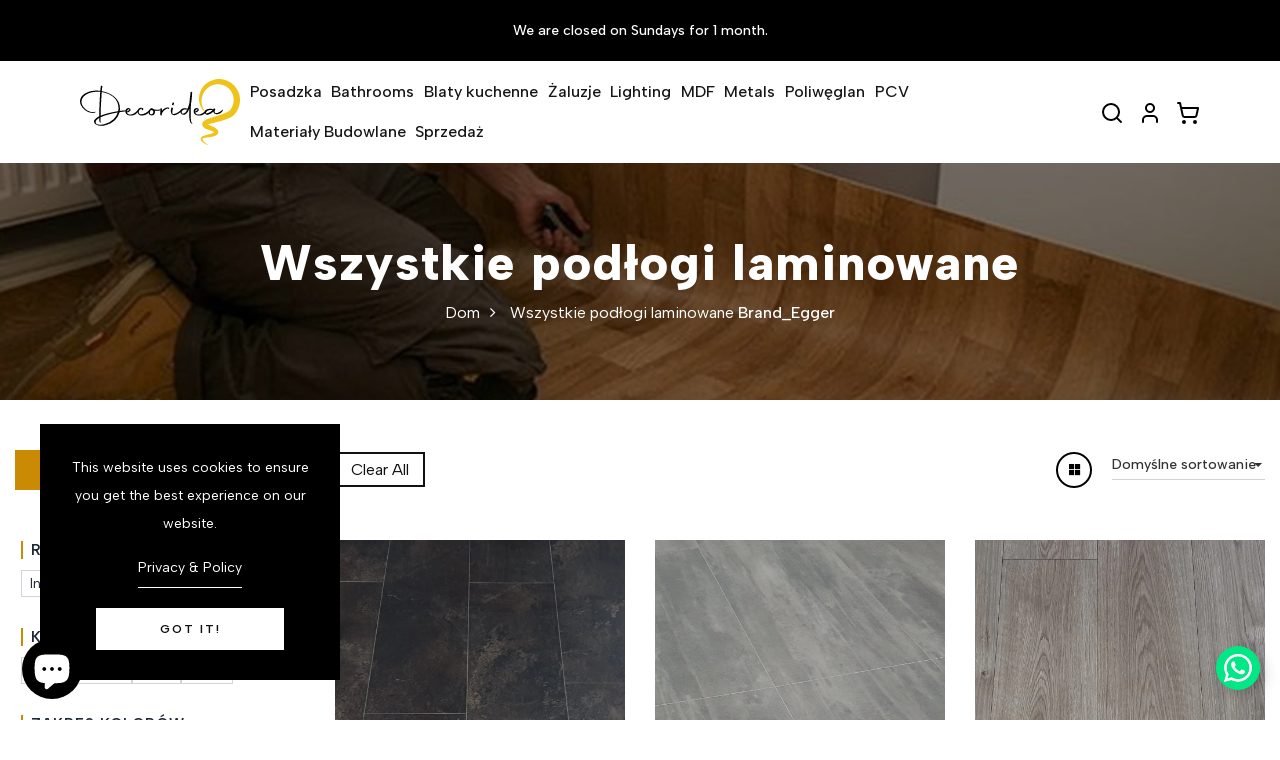

--- FILE ---
content_type: text/html; charset=utf-8
request_url: https://decoridea.co.uk/pl/collections/panelepodlogowe/brand_egger
body_size: 62663
content:
<!DOCTYPE html>
<!--[if IE 8]><html class="no-js lt-ie9" lang="en"> <![endif]-->
<!--[if IE 9 ]><html class="ie9 no-js"> <![endif]-->
<!--[if (gt IE 9)|!(IE)]><!--> <html lang="en" class="no-js p-0"  > <!--<![endif]-->


  
<head>

<script>
      YETT_BLACKLIST = [/facebook/, /calcapi.printgrid.io/, /fonts.gstatic.com/, /maxcdn.bootstrapcdn.com/, /google-analytics/, /gtag/, /www.googletagmanager.com/, /pagead/, /www.clickcease.com/]
      !function(t,e){"object"==typeof exports&&"undefined"!=typeof module?e(exports):"function"==typeof define&&define.amd?define(["exports"],e):e(t.yett={})}(this,function(t){"use strict";var e={blacklist:window.YETT_BLACKLIST,whitelist:window.YETT_WHITELIST},r={blacklisted:[]},n=function(t,r){return t&&(!r||"javascript/blocked"!==r)&&(!e.blacklist||e.blacklist.some(function(e){return e.test(t)}))&&(!e.whitelist||e.whitelist.every(function(e){return!e.test(t)}))},i=function(t){var r=t.getAttribute("src");return e.blacklist&&e.blacklist.every(function(t){return!t.test(r)})||e.whitelist&&e.whitelist.some(function(t){return t.test(r)})},c=new MutationObserver(function(t){t.forEach(function(t){for(var e=t.addedNodes,i=function(t){var i=e[t];if(1===i.nodeType&&"SCRIPT"===i.tagName){var c=i.src,o=i.type;if(n(c,o)){r.blacklisted.push(i.cloneNode()),i.type="javascript/blocked";i.addEventListener("beforescriptexecute",function t(e){"javascript/blocked"===i.getAttribute("type")&&e.preventDefault(),i.removeEventListener("beforescriptexecute",t)}),i.parentElement.removeChild(i)}}},c=0;c<e.length;c++)i(c)})});c.observe(document.documentElement,{childList:!0,subtree:!0});var o=document.createElement;document.createElement=function(){for(var t=arguments.length,e=Array(t),r=0;r<t;r++)e[r]=arguments[r];if("script"!==e[0].toLowerCase())return o.bind(document).apply(void 0,e);var i=o.bind(document).apply(void 0,e),c=i.setAttribute.bind(i);return Object.defineProperties(i,{src:{get:function(){return i.getAttribute("src")},set:function(t){return n(t,i.type)&&c("type","javascript/blocked"),c("src",t),!0}},type:{set:function(t){var e=n(i.src,i.type)?"javascript/blocked":t;return c("type",e),!0}}}),i.setAttribute=function(t,e){"type"===t||"src"===t?i[t]=e:HTMLScriptElement.prototype.setAttribute.call(i,t,e)},i};var l=function(t){if(Array.isArray(t)){for(var e=0,r=Array(t.length);e<t.length;e++)r[e]=t[e];return r}return Array.from(t)},a=new RegExp("[|\\{}()[\\]^$+*?.]","g");t.unblock=function(){for(var t=arguments.length,n=Array(t),o=0;o<t;o++)n[o]=arguments[o];n.length<1?(e.blacklist=[],e.whitelist=[]):(e.blacklist&&(e.blacklist=e.blacklist.filter(function(t){return n.every(function(e){return!t.test(e)})})),e.whitelist&&(e.whitelist=[].concat(l(e.whitelist),l(n.map(function(t){var r=".*"+t.replace(a,"\\$&")+".*";return e.whitelist.find(function(t){return t.toString()===r.toString()})?null:new RegExp(r)}).filter(Boolean)))));for(var s=document.querySelectorAll('script[type="javascript/blocked"]'),u=0;u<s.length;u++){var p=s[u];i(p)&&(p.type="application/javascript",r.blacklisted.push(p),p.parentElement.removeChild(p))}var d=0;[].concat(l(r.blacklisted)).forEach(function(t,e){if(i(t)){var n=document.createElement("script");n.setAttribute("src",t.src),n.setAttribute("type","application/javascript"),document.head.appendChild(n),r.blacklisted.splice(e-d,1),d++}}),e.blacklist&&e.blacklist.length<1&&c.disconnect()},Object.defineProperty(t,"__esModule",{value:!0})});
    </script>
  <!-- Basic page needs ================================================== -->
  <meta charset="utf-8">
  <meta http-equiv="X-UA-Compatible" content="IE=edge">

  <!-- Title and description ================================================== -->
  <title>
    Decoridea | Podłogi laminowane w Wielkiej Brytanii | Podłogi laminowane Newport &amp;amp; Cardiff &ndash; Otagowano &quot; Brand_Egger &quot;
  </title>

  
  <meta name="description" content="Aby uzyskać eleganckie i stylowe podłogi, nie szukaj dalej niż w naszej kolekcji podłóg laminowanych w Bristolu i Cardiff. Mamy kilka różnych kolorów podłóg laminowanych w Gloucester i Newport, które można już teraz zamówić. Odwiedź nasz sklep z podłogami laminowanymi w Newport lub przejrzyj naszą stronę internetową, aby uzyskać absolutną okazję.">
  

  <!-- Helpers ================================================== -->
  <!-- /snippets/social-meta-tags.liquid -->



<link rel="shortcut icon" href="//decoridea.co.uk/cdn/shop/t/46/assets/favicon.png?v=127107193825547986211743594420" type="image/png" width="24" height="24" />

<link rel="apple-touch-icon-precomposed" href="//decoridea.co.uk/cdn/shop/t/46/assets/icon-for-mobile.png?v=17915" />
<link rel="apple-touch-icon-precomposed" sizes="57x57" href="//decoridea.co.uk/cdn/shop/t/46/assets/icon-for-mobile_57x57.png?v=17915" />
<link rel="apple-touch-icon-precomposed" sizes="60x60" href="//decoridea.co.uk/cdn/shop/t/46/assets/icon-for-mobile_60x60.png?v=17915" />
<link rel="apple-touch-icon-precomposed" sizes="72x72" href="//decoridea.co.uk/cdn/shop/t/46/assets/icon-for-mobile_72x72.png?v=17915" />
<link rel="apple-touch-icon-precomposed" sizes="76x76" href="//decoridea.co.uk/cdn/shop/t/46/assets/icon-for-mobile_76x76.png?v=17915" />
<link rel="apple-touch-icon-precomposed" sizes="114x114" href="//decoridea.co.uk/cdn/shop/t/46/assets/icon-for-mobile_114x114.png?v=17915" />
<link rel="apple-touch-icon-precomposed" sizes="120x120" href="//decoridea.co.uk/cdn/shop/t/46/assets/icon-for-mobile_120x120.png?v=17915" />
<link rel="apple-touch-icon-precomposed" sizes="144x144" href="//decoridea.co.uk/cdn/shop/t/46/assets/icon-for-mobile_144x144.png?v=17915" />
<link rel="apple-touch-icon-precomposed" sizes="152x152" href="//decoridea.co.uk/cdn/shop/t/46/assets/icon-for-mobile_152x152.png?v=17915" />



  <meta property="og:type" content="website">
  <meta property="og:title" content="Decoridea | Podłogi laminowane w Wielkiej Brytanii | Podłogi laminowane Newport &amp;amp; Cardiff">
  
    <meta property="og:image" content="http://decoridea.co.uk/cdn/shop/files/out-door-tiles-decoreidea-uk_d3be8c25-5a42-42c5-b7f1-e3dc9f6162d1.jpg?v=1742971109">
    <meta property="og:image:secure_url" content="https://decoridea.co.uk/cdn/shop/files/out-door-tiles-decoreidea-uk_d3be8c25-5a42-42c5-b7f1-e3dc9f6162d1.jpg?v=1742971109">
  


  <meta property="og:description" content="Aby uzyskać eleganckie i stylowe podłogi, nie szukaj dalej niż w naszej kolekcji podłóg laminowanych w Bristolu i Cardiff. Mamy kilka różnych kolorów podłóg laminowanych w Gloucester i Newport, które można już teraz zamówić. Odwiedź nasz sklep z podłogami laminowanymi w Newport lub przejrzyj naszą stronę internetową, aby uzyskać absolutną okazję.">

  <meta property="og:url" content="https://decoridea.co.uk/pl/collections/panelepodlogowe/brand_egger">
  <meta property="og:site_name" content="Decoridea">





<meta name="twitter:card" content="summary">


  
  <link rel="canonical" href="https://decoridea.co.uk/pl/collections/panelepodlogowe/brand_egger">
  <meta name="viewport" content="width=device-width,initial-scale=1">
  <meta name="theme-color" content="#7fc9c4">
  <link rel="icon" href="//decoridea.co.uk/cdn/shop/t/46/assets/favicon.png?v=127107193825547986211743594420" type="image/png" sizes="16x16" width="24" height="24" async>

  <link preload_tag  href="https://fonts.gstatic.com">
  <link preload_tag as="style" href="https://fonts.googleapis.com/css2?family=Jost:wght@300;400;500;600&display=swap" async>
  
  <script src="//decoridea.co.uk/cdn/shop/t/46/assets/jquery-3.5.0.min.js?v=16874778797910128561743594421" type="text/javascript"></script>
  
  <script src="//decoridea.co.uk/cdn/shop/t/46/assets/lazysizes.min.js?v=18178776694225242271743594421" type="text/javascript"></script>

  <!-- font -->

  







<script type="text/javascript" async>
  WebFontConfig = {
    google: { families: [ 
      
      'Albert Sans:100,200,300,400,500,600,700,800,900'
      

    ] }
  };
  (function() {
    var wf = document.createElement('script');
    wf.src = ('https:' == document.location.protocol ? 'https' : 'http') +
      '://ajax.googleapis.com/ajax/libs/webfont/1/webfont.js';
    wf.type = 'text/javascript';
    wf.async = 'true';
    var s = document.getElementsByTagName('script')[0];
    s.parentNode.insertBefore(wf, s);
  })(); 
</script>

  <!-- CSS ================================================== -->
  
  
  <link href="//decoridea.co.uk/cdn/shop/t/46/assets/timber_2.scss.css?v=116316770756048569091768385951" rel="stylesheet" type="text/css" media="all" />
  
  <link href="//decoridea.co.uk/cdn/shop/t/46/assets/bootstrap.min.css?v=174392269533316748021743594420" rel="stylesheet" type="text/css" media="all" />
  <link href="//decoridea.co.uk/cdn/shop/t/46/assets/slick.css?v=98340474046176884051743594421" rel="stylesheet" type="text/css" media="all" />
  <link href="//decoridea.co.uk/cdn/shop/t/46/assets/slick-theme.css?v=47889334863942780921743594421" rel="stylesheet" type="text/css" media="all" />
  <link href="//decoridea.co.uk/cdn/shop/t/46/assets/jquery.fancybox.min.css?v=19278034316635137701743594421" rel="stylesheet" media="nope!" onload="this.media='all'" async>
  <link href="//decoridea.co.uk/cdn/shop/t/46/assets/animate.min.css?v=30636256313253750241743594420" rel="stylesheet" type="text/css" media="all" />
  <link href="//decoridea.co.uk/cdn/shop/t/46/assets/style-main.scss.css?v=14570832734895930141743594459" rel="stylesheet" type="text/css" media="all" />
  <link href="//decoridea.co.uk/cdn/shop/t/46/assets/engo-customizes.css?v=111032333965155058981763120160" rel="stylesheet" type="text/css" media="all" />
  <link href="//decoridea.co.uk/cdn/shop/t/46/assets/app.css?v=93600107301985331221745051079" rel="stylesheet" type="text/css" media="all" />
  


  <!-- Header hook for plugins ================================================== -->
  <script>window.performance && window.performance.mark && window.performance.mark('shopify.content_for_header.start');</script><meta name="google-site-verification" content="_-Mw_tCW7u6QuJeR5b0Bv2m-AgcklnD-0R7n5CWP2ik">
<meta name="facebook-domain-verification" content="egcf1nhb35zz5ci7zrfy5efv089jm8">
<meta name="google-site-verification" content="HdFR1c0CvS1zj4-KBiMm_uZFmCaA-3fNrPc3gO7Z2FM">
<meta id="shopify-digital-wallet" name="shopify-digital-wallet" content="/23514735/digital_wallets/dialog">
<meta name="shopify-checkout-api-token" content="7a9752fc074eaf3d90ceaf6600a573d1">
<link rel="alternate" type="application/atom+xml" title="Feed" href="/pl/collections/panelepodlogowe/brand_egger.atom" />
<link rel="alternate" hreflang="x-default" href="https://decoridea.co.uk/collections/laminate-flooring/brand_egger">
<link rel="alternate" hreflang="en" href="https://decoridea.co.uk/collections/laminate-flooring/brand_egger">
<link rel="alternate" hreflang="pl" href="https://decoridea.co.uk/pl/collections/panelepodlogowe/brand_egger">
<link rel="alternate" hreflang="ro" href="https://decoridea.co.uk/ro/collections/laminate-flooring/brand_egger">
<link rel="alternate" type="application/json+oembed" href="https://decoridea.co.uk/pl/collections/panelepodlogowe/brand_egger.oembed">
<script async="async" src="/checkouts/internal/preloads.js?locale=pl-GB"></script>
<link rel="preconnect" href="https://shop.app" crossorigin="anonymous">
<script async="async" src="https://shop.app/checkouts/internal/preloads.js?locale=pl-GB&shop_id=23514735" crossorigin="anonymous"></script>
<script id="apple-pay-shop-capabilities" type="application/json">{"shopId":23514735,"countryCode":"GB","currencyCode":"GBP","merchantCapabilities":["supports3DS"],"merchantId":"gid:\/\/shopify\/Shop\/23514735","merchantName":"Decoridea","requiredBillingContactFields":["postalAddress","email","phone"],"requiredShippingContactFields":["postalAddress","email","phone"],"shippingType":"shipping","supportedNetworks":["visa","maestro","masterCard","amex","discover","elo"],"total":{"type":"pending","label":"Decoridea","amount":"1.00"},"shopifyPaymentsEnabled":true,"supportsSubscriptions":true}</script>
<script id="shopify-features" type="application/json">{"accessToken":"7a9752fc074eaf3d90ceaf6600a573d1","betas":["rich-media-storefront-analytics"],"domain":"decoridea.co.uk","predictiveSearch":true,"shopId":23514735,"locale":"pl"}</script>
<script>var Shopify = Shopify || {};
Shopify.shop = "decoridea.myshopify.com";
Shopify.locale = "pl";
Shopify.currency = {"active":"GBP","rate":"1.0"};
Shopify.country = "GB";
Shopify.theme = {"name":"tilesy-v2","id":148578762978,"schema_name":"Tilesy","schema_version":"1.0.0","theme_store_id":null,"role":"main"};
Shopify.theme.handle = "null";
Shopify.theme.style = {"id":null,"handle":null};
Shopify.cdnHost = "decoridea.co.uk/cdn";
Shopify.routes = Shopify.routes || {};
Shopify.routes.root = "/pl/";</script>
<script type="module">!function(o){(o.Shopify=o.Shopify||{}).modules=!0}(window);</script>
<script>!function(o){function n(){var o=[];function n(){o.push(Array.prototype.slice.apply(arguments))}return n.q=o,n}var t=o.Shopify=o.Shopify||{};t.loadFeatures=n(),t.autoloadFeatures=n()}(window);</script>
<script>
  window.ShopifyPay = window.ShopifyPay || {};
  window.ShopifyPay.apiHost = "shop.app\/pay";
  window.ShopifyPay.redirectState = null;
</script>
<script id="shop-js-analytics" type="application/json">{"pageType":"collection"}</script>
<script defer="defer" async type="module" src="//decoridea.co.uk/cdn/shopifycloud/shop-js/modules/v2/client.init-shop-cart-sync_CBup9hwf.pl.esm.js"></script>
<script defer="defer" async type="module" src="//decoridea.co.uk/cdn/shopifycloud/shop-js/modules/v2/chunk.common_D_ekSGzr.esm.js"></script>
<script defer="defer" async type="module" src="//decoridea.co.uk/cdn/shopifycloud/shop-js/modules/v2/chunk.modal_Djuln7dH.esm.js"></script>
<script type="module">
  await import("//decoridea.co.uk/cdn/shopifycloud/shop-js/modules/v2/client.init-shop-cart-sync_CBup9hwf.pl.esm.js");
await import("//decoridea.co.uk/cdn/shopifycloud/shop-js/modules/v2/chunk.common_D_ekSGzr.esm.js");
await import("//decoridea.co.uk/cdn/shopifycloud/shop-js/modules/v2/chunk.modal_Djuln7dH.esm.js");

  window.Shopify.SignInWithShop?.initShopCartSync?.({"fedCMEnabled":true,"windoidEnabled":true});

</script>
<script>
  window.Shopify = window.Shopify || {};
  if (!window.Shopify.featureAssets) window.Shopify.featureAssets = {};
  window.Shopify.featureAssets['shop-js'] = {"shop-cart-sync":["modules/v2/client.shop-cart-sync_wsfdj4vr.pl.esm.js","modules/v2/chunk.common_D_ekSGzr.esm.js","modules/v2/chunk.modal_Djuln7dH.esm.js"],"init-fed-cm":["modules/v2/client.init-fed-cm_ev6fJ-2Y.pl.esm.js","modules/v2/chunk.common_D_ekSGzr.esm.js","modules/v2/chunk.modal_Djuln7dH.esm.js"],"shop-cash-offers":["modules/v2/client.shop-cash-offers_Djl1Kd8v.pl.esm.js","modules/v2/chunk.common_D_ekSGzr.esm.js","modules/v2/chunk.modal_Djuln7dH.esm.js"],"shop-login-button":["modules/v2/client.shop-login-button_BgqZgqZr.pl.esm.js","modules/v2/chunk.common_D_ekSGzr.esm.js","modules/v2/chunk.modal_Djuln7dH.esm.js"],"pay-button":["modules/v2/client.pay-button_BpaqGH9p.pl.esm.js","modules/v2/chunk.common_D_ekSGzr.esm.js","modules/v2/chunk.modal_Djuln7dH.esm.js"],"shop-button":["modules/v2/client.shop-button_bPPRFPcq.pl.esm.js","modules/v2/chunk.common_D_ekSGzr.esm.js","modules/v2/chunk.modal_Djuln7dH.esm.js"],"avatar":["modules/v2/client.avatar_BTnouDA3.pl.esm.js"],"init-windoid":["modules/v2/client.init-windoid_C5WLacJU.pl.esm.js","modules/v2/chunk.common_D_ekSGzr.esm.js","modules/v2/chunk.modal_Djuln7dH.esm.js"],"init-shop-for-new-customer-accounts":["modules/v2/client.init-shop-for-new-customer-accounts_BXT3k6RC.pl.esm.js","modules/v2/client.shop-login-button_BgqZgqZr.pl.esm.js","modules/v2/chunk.common_D_ekSGzr.esm.js","modules/v2/chunk.modal_Djuln7dH.esm.js"],"init-shop-email-lookup-coordinator":["modules/v2/client.init-shop-email-lookup-coordinator_Dj2g44LM.pl.esm.js","modules/v2/chunk.common_D_ekSGzr.esm.js","modules/v2/chunk.modal_Djuln7dH.esm.js"],"init-shop-cart-sync":["modules/v2/client.init-shop-cart-sync_CBup9hwf.pl.esm.js","modules/v2/chunk.common_D_ekSGzr.esm.js","modules/v2/chunk.modal_Djuln7dH.esm.js"],"shop-toast-manager":["modules/v2/client.shop-toast-manager_C9nBZLIl.pl.esm.js","modules/v2/chunk.common_D_ekSGzr.esm.js","modules/v2/chunk.modal_Djuln7dH.esm.js"],"init-customer-accounts":["modules/v2/client.init-customer-accounts_BJRIMABZ.pl.esm.js","modules/v2/client.shop-login-button_BgqZgqZr.pl.esm.js","modules/v2/chunk.common_D_ekSGzr.esm.js","modules/v2/chunk.modal_Djuln7dH.esm.js"],"init-customer-accounts-sign-up":["modules/v2/client.init-customer-accounts-sign-up_BXF-dQ58.pl.esm.js","modules/v2/client.shop-login-button_BgqZgqZr.pl.esm.js","modules/v2/chunk.common_D_ekSGzr.esm.js","modules/v2/chunk.modal_Djuln7dH.esm.js"],"shop-follow-button":["modules/v2/client.shop-follow-button_mu7ZNch9.pl.esm.js","modules/v2/chunk.common_D_ekSGzr.esm.js","modules/v2/chunk.modal_Djuln7dH.esm.js"],"checkout-modal":["modules/v2/client.checkout-modal_t17mssEn.pl.esm.js","modules/v2/chunk.common_D_ekSGzr.esm.js","modules/v2/chunk.modal_Djuln7dH.esm.js"],"shop-login":["modules/v2/client.shop-login_3OPvdzzx.pl.esm.js","modules/v2/chunk.common_D_ekSGzr.esm.js","modules/v2/chunk.modal_Djuln7dH.esm.js"],"lead-capture":["modules/v2/client.lead-capture_BFNXgIDu.pl.esm.js","modules/v2/chunk.common_D_ekSGzr.esm.js","modules/v2/chunk.modal_Djuln7dH.esm.js"],"payment-terms":["modules/v2/client.payment-terms_BX0RFuFw.pl.esm.js","modules/v2/chunk.common_D_ekSGzr.esm.js","modules/v2/chunk.modal_Djuln7dH.esm.js"]};
</script>
<script>(function() {
  var isLoaded = false;
  function asyncLoad() {
    if (isLoaded) return;
    isLoaded = true;
    var urls = ["https:\/\/cdn.recovermycart.com\/scripts\/keepcart\/CartJS.min.js?shop=decoridea.myshopify.com\u0026shop=decoridea.myshopify.com","https:\/\/swift.perfectapps.io\/store\/assets\/dist\/js\/main.min.js?v=1_1644584295\u0026shop=decoridea.myshopify.com","https:\/\/cdn.shopify.com\/s\/files\/1\/2233\/5399\/t\/1\/assets\/trust_hero_23514735.js?v=1697556502\u0026shop=decoridea.myshopify.com"];
    for (var i = 0; i < urls.length; i++) {
      var s = document.createElement('script');
      s.type = 'text/javascript';
      s.async = true;
      s.src = urls[i];
      var x = document.getElementsByTagName('script')[0];
      x.parentNode.insertBefore(s, x);
    }
  };
  if(window.attachEvent) {
    window.attachEvent('onload', asyncLoad);
  } else {
    window.addEventListener('load', asyncLoad, false);
  }
})();</script>
<script id="__st">var __st={"a":23514735,"offset":0,"reqid":"4163e161-cdf1-4690-80dd-4de18af8fdd7-1769359532","pageurl":"decoridea.co.uk\/pl\/collections\/panelepodlogowe\/brand_egger","u":"175d44d8246f","p":"collection","rtyp":"collection","rid":468924299};</script>
<script>window.ShopifyPaypalV4VisibilityTracking = true;</script>
<script id="captcha-bootstrap">!function(){'use strict';const t='contact',e='account',n='new_comment',o=[[t,t],['blogs',n],['comments',n],[t,'customer']],c=[[e,'customer_login'],[e,'guest_login'],[e,'recover_customer_password'],[e,'create_customer']],r=t=>t.map((([t,e])=>`form[action*='/${t}']:not([data-nocaptcha='true']) input[name='form_type'][value='${e}']`)).join(','),a=t=>()=>t?[...document.querySelectorAll(t)].map((t=>t.form)):[];function s(){const t=[...o],e=r(t);return a(e)}const i='password',u='form_key',d=['recaptcha-v3-token','g-recaptcha-response','h-captcha-response',i],f=()=>{try{return window.sessionStorage}catch{return}},m='__shopify_v',_=t=>t.elements[u];function p(t,e,n=!1){try{const o=window.sessionStorage,c=JSON.parse(o.getItem(e)),{data:r}=function(t){const{data:e,action:n}=t;return t[m]||n?{data:e,action:n}:{data:t,action:n}}(c);for(const[e,n]of Object.entries(r))t.elements[e]&&(t.elements[e].value=n);n&&o.removeItem(e)}catch(o){console.error('form repopulation failed',{error:o})}}const l='form_type',E='cptcha';function T(t){t.dataset[E]=!0}const w=window,h=w.document,L='Shopify',v='ce_forms',y='captcha';let A=!1;((t,e)=>{const n=(g='f06e6c50-85a8-45c8-87d0-21a2b65856fe',I='https://cdn.shopify.com/shopifycloud/storefront-forms-hcaptcha/ce_storefront_forms_captcha_hcaptcha.v1.5.2.iife.js',D={infoText:'Chronione przez hCaptcha',privacyText:'Prywatność',termsText:'Warunki'},(t,e,n)=>{const o=w[L][v],c=o.bindForm;if(c)return c(t,g,e,D).then(n);var r;o.q.push([[t,g,e,D],n]),r=I,A||(h.body.append(Object.assign(h.createElement('script'),{id:'captcha-provider',async:!0,src:r})),A=!0)});var g,I,D;w[L]=w[L]||{},w[L][v]=w[L][v]||{},w[L][v].q=[],w[L][y]=w[L][y]||{},w[L][y].protect=function(t,e){n(t,void 0,e),T(t)},Object.freeze(w[L][y]),function(t,e,n,w,h,L){const[v,y,A,g]=function(t,e,n){const i=e?o:[],u=t?c:[],d=[...i,...u],f=r(d),m=r(i),_=r(d.filter((([t,e])=>n.includes(e))));return[a(f),a(m),a(_),s()]}(w,h,L),I=t=>{const e=t.target;return e instanceof HTMLFormElement?e:e&&e.form},D=t=>v().includes(t);t.addEventListener('submit',(t=>{const e=I(t);if(!e)return;const n=D(e)&&!e.dataset.hcaptchaBound&&!e.dataset.recaptchaBound,o=_(e),c=g().includes(e)&&(!o||!o.value);(n||c)&&t.preventDefault(),c&&!n&&(function(t){try{if(!f())return;!function(t){const e=f();if(!e)return;const n=_(t);if(!n)return;const o=n.value;o&&e.removeItem(o)}(t);const e=Array.from(Array(32),(()=>Math.random().toString(36)[2])).join('');!function(t,e){_(t)||t.append(Object.assign(document.createElement('input'),{type:'hidden',name:u})),t.elements[u].value=e}(t,e),function(t,e){const n=f();if(!n)return;const o=[...t.querySelectorAll(`input[type='${i}']`)].map((({name:t})=>t)),c=[...d,...o],r={};for(const[a,s]of new FormData(t).entries())c.includes(a)||(r[a]=s);n.setItem(e,JSON.stringify({[m]:1,action:t.action,data:r}))}(t,e)}catch(e){console.error('failed to persist form',e)}}(e),e.submit())}));const S=(t,e)=>{t&&!t.dataset[E]&&(n(t,e.some((e=>e===t))),T(t))};for(const o of['focusin','change'])t.addEventListener(o,(t=>{const e=I(t);D(e)&&S(e,y())}));const B=e.get('form_key'),M=e.get(l),P=B&&M;t.addEventListener('DOMContentLoaded',(()=>{const t=y();if(P)for(const e of t)e.elements[l].value===M&&p(e,B);[...new Set([...A(),...v().filter((t=>'true'===t.dataset.shopifyCaptcha))])].forEach((e=>S(e,t)))}))}(h,new URLSearchParams(w.location.search),n,t,e,['guest_login'])})(!0,!0)}();</script>
<script integrity="sha256-4kQ18oKyAcykRKYeNunJcIwy7WH5gtpwJnB7kiuLZ1E=" data-source-attribution="shopify.loadfeatures" defer="defer" src="//decoridea.co.uk/cdn/shopifycloud/storefront/assets/storefront/load_feature-a0a9edcb.js" crossorigin="anonymous"></script>
<script crossorigin="anonymous" defer="defer" src="//decoridea.co.uk/cdn/shopifycloud/storefront/assets/shopify_pay/storefront-65b4c6d7.js?v=20250812"></script>
<script data-source-attribution="shopify.dynamic_checkout.dynamic.init">var Shopify=Shopify||{};Shopify.PaymentButton=Shopify.PaymentButton||{isStorefrontPortableWallets:!0,init:function(){window.Shopify.PaymentButton.init=function(){};var t=document.createElement("script");t.src="https://decoridea.co.uk/cdn/shopifycloud/portable-wallets/latest/portable-wallets.pl.js",t.type="module",document.head.appendChild(t)}};
</script>
<script data-source-attribution="shopify.dynamic_checkout.buyer_consent">
  function portableWalletsHideBuyerConsent(e){var t=document.getElementById("shopify-buyer-consent"),n=document.getElementById("shopify-subscription-policy-button");t&&n&&(t.classList.add("hidden"),t.setAttribute("aria-hidden","true"),n.removeEventListener("click",e))}function portableWalletsShowBuyerConsent(e){var t=document.getElementById("shopify-buyer-consent"),n=document.getElementById("shopify-subscription-policy-button");t&&n&&(t.classList.remove("hidden"),t.removeAttribute("aria-hidden"),n.addEventListener("click",e))}window.Shopify?.PaymentButton&&(window.Shopify.PaymentButton.hideBuyerConsent=portableWalletsHideBuyerConsent,window.Shopify.PaymentButton.showBuyerConsent=portableWalletsShowBuyerConsent);
</script>
<script data-source-attribution="shopify.dynamic_checkout.cart.bootstrap">document.addEventListener("DOMContentLoaded",(function(){function t(){return document.querySelector("shopify-accelerated-checkout-cart, shopify-accelerated-checkout")}if(t())Shopify.PaymentButton.init();else{new MutationObserver((function(e,n){t()&&(Shopify.PaymentButton.init(),n.disconnect())})).observe(document.body,{childList:!0,subtree:!0})}}));
</script>
<link id="shopify-accelerated-checkout-styles" rel="stylesheet" media="screen" href="https://decoridea.co.uk/cdn/shopifycloud/portable-wallets/latest/accelerated-checkout-backwards-compat.css" crossorigin="anonymous">
<style id="shopify-accelerated-checkout-cart">
        #shopify-buyer-consent {
  margin-top: 1em;
  display: inline-block;
  width: 100%;
}

#shopify-buyer-consent.hidden {
  display: none;
}

#shopify-subscription-policy-button {
  background: none;
  border: none;
  padding: 0;
  text-decoration: underline;
  font-size: inherit;
  cursor: pointer;
}

#shopify-subscription-policy-button::before {
  box-shadow: none;
}

      </style>

<script>window.performance && window.performance.mark && window.performance.mark('shopify.content_for_header.end');</script>
  <!-- /snippets/oldIE-js.liquid -->


<!--[if lt IE 9]>
<script src="//cdnjs.cloudflare.com/ajax/libs/html5shiv/3.7.2/html5shiv.min.js" type="text/javascript"></script>
<script src="//decoridea.co.uk/cdn/shop/t/46/assets/respond.min.js?v=17915" type="text/javascript"></script>
<link href="//decoridea.co.uk/cdn/shop/t/46/assets/respond-proxy.html" id="respond-proxy" rel="respond-proxy" />
<link href="//decoridea.co.uk/search?q=49a6b00b656cfa68896e9886d5829961" id="respond-redirect" rel="respond-redirect" />
<script src="//decoridea.co.uk/search?q=49a6b00b656cfa68896e9886d5829961" type="text/javascript"></script>
<![endif]-->


  
  <script src="//decoridea.co.uk/cdn/shopifycloud/storefront/assets/themes_support/api.jquery-7ab1a3a4.js" async></script>
  <script src="//decoridea.co.uk/cdn/shop/t/46/assets/modernizr-2.8.3.min.js?v=174727525422211915231743594421" async></script>
  <script src="//decoridea.co.uk/cdn/shopifycloud/storefront/assets/themes_support/option_selection-b017cd28.js" async></script>

 
  <link preload_tag href="https://maxcdn.bootstrapcdn.com/font-awesome/4.7.0/css/font-awesome.min.css" rel="stylesheet" async>

  <script async>
    window.ajax_cart = true;
    window.money_format = '£{{ amount }} GBP';
    window.money_format_v2 = '£{{ amount }}';
    window.shop_currency = 'GBP';
    window.show_multiple_currencies = true;
    window.loading_url = "//decoridea.co.uk/cdn/shop/t/46/assets/loader.gif?v=9076874988191347041743594421";
    window.use_color_swatch = true;
    window.product_image_resize = true;
    window.enable_sidebar_multiple_choice = true;

    window.file_url = "//decoridea.co.uk/cdn/shop/files/?v=17915";
    window.asset_url = "";
    window.images_size = {
      is_crop: true,
      ratio_width : 1,
      ratio_height : 1,
    };
    window.inventory_text = {
      in_stock: "W magazynie",
      many_in_stock: "Translation missing: pl.products.product.many_in_stock",
      out_of_stock: "Obecnie brak na stanie",
      add_to_cart: "Dodaj do koszyka",
      sold_out: "Wyprzedane",
      unavailable: "Niedostępne"
    };

    window.sidebar_toggle = {
      show_sidebar_toggle: "Translation missing: pl.general.sidebar_toggle.show_sidebar_toggle",
      hide_sidebar_toggle: "Translation missing: pl.general.sidebar_toggle.hide_sidebar_toggle"
    };

  </script>

  
  

  <!-- /snippets/social-meta-tags.liquid -->



<link rel="shortcut icon" href="//decoridea.co.uk/cdn/shop/t/46/assets/favicon.png?v=127107193825547986211743594420" type="image/png" width="24" height="24" />

<link rel="apple-touch-icon-precomposed" href="//decoridea.co.uk/cdn/shop/t/46/assets/icon-for-mobile.png?v=17915" />
<link rel="apple-touch-icon-precomposed" sizes="57x57" href="//decoridea.co.uk/cdn/shop/t/46/assets/icon-for-mobile_57x57.png?v=17915" />
<link rel="apple-touch-icon-precomposed" sizes="60x60" href="//decoridea.co.uk/cdn/shop/t/46/assets/icon-for-mobile_60x60.png?v=17915" />
<link rel="apple-touch-icon-precomposed" sizes="72x72" href="//decoridea.co.uk/cdn/shop/t/46/assets/icon-for-mobile_72x72.png?v=17915" />
<link rel="apple-touch-icon-precomposed" sizes="76x76" href="//decoridea.co.uk/cdn/shop/t/46/assets/icon-for-mobile_76x76.png?v=17915" />
<link rel="apple-touch-icon-precomposed" sizes="114x114" href="//decoridea.co.uk/cdn/shop/t/46/assets/icon-for-mobile_114x114.png?v=17915" />
<link rel="apple-touch-icon-precomposed" sizes="120x120" href="//decoridea.co.uk/cdn/shop/t/46/assets/icon-for-mobile_120x120.png?v=17915" />
<link rel="apple-touch-icon-precomposed" sizes="144x144" href="//decoridea.co.uk/cdn/shop/t/46/assets/icon-for-mobile_144x144.png?v=17915" />
<link rel="apple-touch-icon-precomposed" sizes="152x152" href="//decoridea.co.uk/cdn/shop/t/46/assets/icon-for-mobile_152x152.png?v=17915" />



  <meta property="og:type" content="website">
  <meta property="og:title" content="Decoridea | Podłogi laminowane w Wielkiej Brytanii | Podłogi laminowane Newport &amp;amp; Cardiff">
  
    <meta property="og:image" content="http://decoridea.co.uk/cdn/shop/files/out-door-tiles-decoreidea-uk_d3be8c25-5a42-42c5-b7f1-e3dc9f6162d1.jpg?v=1742971109">
    <meta property="og:image:secure_url" content="https://decoridea.co.uk/cdn/shop/files/out-door-tiles-decoreidea-uk_d3be8c25-5a42-42c5-b7f1-e3dc9f6162d1.jpg?v=1742971109">
  


  <meta property="og:description" content="Aby uzyskać eleganckie i stylowe podłogi, nie szukaj dalej niż w naszej kolekcji podłóg laminowanych w Bristolu i Cardiff. Mamy kilka różnych kolorów podłóg laminowanych w Gloucester i Newport, które można już teraz zamówić. Odwiedź nasz sklep z podłogami laminowanymi w Newport lub przejrzyj naszą stronę internetową, aby uzyskać absolutną okazję.">

  <meta property="og:url" content="https://decoridea.co.uk/pl/collections/panelepodlogowe/brand_egger">
  <meta property="og:site_name" content="Decoridea">





<meta name="twitter:card" content="summary">

  

  <!-- "snippets/weglot_hreftags.liquid" was not rendered, the associated app was uninstalled -->
  <!-- "snippets/weglot_switcher.liquid" was not rendered, the associated app was uninstalled -->

  






  <link href="//decoridea.co.uk/cdn/shop/t/46/assets/paymentfont.scss.css?v=96997220955099005021768385951" rel="stylesheet" type="text/css" media="all" />

  <!-- Google tag (gtag.js) -->
  <script async src="https://www.googletagmanager.com/gtag/js?id=AW-833213905">
  </script>
  <script>
    window.dataLayer = window.dataLayer || [];
    function gtag(){dataLayer.push(arguments);}
    gtag('js', new Date());
  
    gtag('config', 'AW-833213905');
  </script>
      
  <!--CPC-->
  


<script type="text/javascript">
    (function(c,l,a,r,i,t,y){
        c[a]=c[a]||function(){(c[a].q=c[a].q||[]).push(arguments)};
        t=l.createElement(r);t.async=1;t.src="https://www.clarity.ms/tag/"+i;
        y=l.getElementsByTagName(r)[0];y.parentNode.insertBefore(t,y);
    })(window, document, "clarity", "script", "mtxufz7tp2");
</script>

<!-- Meta Pixel Code -->
<script>
!function(f,b,e,v,n,t,s)
{if(f.fbq)return;n=f.fbq=function(){n.callMethod?
n.callMethod.apply(n,arguments):n.queue.push(arguments)};
if(!f._fbq)f._fbq=n;n.push=n;n.loaded=!0;n.version='2.0';
n.queue=[];t=b.createElement(e);t.async=!0;
t.src=v;s=b.getElementsByTagName(e)[0];
s.parentNode.insertBefore(t,s)}(window, document,'script',
'https://connect.facebook.net/en_US/fbevents.js');
fbq('init', '1268924676646008');
fbq('track', 'PageView');
</script>
<noscript><img height="1" width="1" style="display:none"
src="https://www.facebook.com/tr?id=1268924676646008&ev=PageView&noscript=1"
/></noscript>
<!-- End Meta Pixel Code -->

<!-- BEGIN app block: shopify://apps/judge-me-reviews/blocks/judgeme_core/61ccd3b1-a9f2-4160-9fe9-4fec8413e5d8 --><!-- Start of Judge.me Core -->






<link rel="dns-prefetch" href="https://cdnwidget.judge.me">
<link rel="dns-prefetch" href="https://cdn.judge.me">
<link rel="dns-prefetch" href="https://cdn1.judge.me">
<link rel="dns-prefetch" href="https://api.judge.me">

<script data-cfasync="false" class="jdgm-settings-script">window.jdgmSettings={"pagination":5,"disable_web_reviews":false,"badge_no_review_text":"No reviews","badge_n_reviews_text":"<span class='notranslate'>{{ n }}</span> review/reviews","badge_star_color":"#eba42f","hide_badge_preview_if_no_reviews":true,"badge_hide_text":false,"enforce_center_preview_badge":false,"widget_title":"Customer Reviews","widget_open_form_text":"Write a review","widget_close_form_text":"Cancel review","widget_refresh_page_text":"Refresh page","widget_summary_text":"Based on <span class='notranslate'>{{ number_of_reviews }}</span> review/reviews","widget_no_review_text":"Be the first to write a review","widget_name_field_text":"Name","widget_verified_name_field_text":"Verified Name (public)","widget_name_placeholder_text":"Enter your name (public)","widget_required_field_error_text":"This field is required.","widget_email_field_text":"Email","widget_verified_email_field_text":"Verified Email (private, can not be edited)","widget_email_placeholder_text":"Enter your email (private)","widget_email_field_error_text":"Please enter a valid email address.","widget_rating_field_text":"Rating","widget_review_title_field_text":"Review Title","widget_review_title_placeholder_text":"Give your review a title","widget_review_body_field_text":"Review","widget_review_body_placeholder_text":"Write your comments here","widget_pictures_field_text":"Picture/Video (optional)","widget_submit_review_text":"Submit Review","widget_submit_verified_review_text":"Submit Verified Review","widget_submit_success_msg_with_auto_publish":"Thank you! Please refresh the page in a few moments to see your review. You can remove or edit your review by logging into \u003ca href='https://judge.me/login' target='_blank' rel='nofollow noopener'\u003eJudge.me\u003c/a\u003e","widget_submit_success_msg_no_auto_publish":"Thank you! Your review will be published as soon as it is approved by the shop admin. You can remove or edit your review by logging into \u003ca href='https://judge.me/login' target='_blank' rel='nofollow noopener'\u003eJudge.me\u003c/a\u003e","widget_show_default_reviews_out_of_total_text":"Showing <span class='notranslate'>{{ n_reviews_shown }}</span> out of <span class='notranslate'>{{ n_reviews }}</span> reviews.","widget_show_all_link_text":"Show all","widget_show_less_link_text":"Show less","widget_author_said_text":"<span class='notranslate'>{{ reviewer_name }}</span> said:","widget_days_text":"<span class='notranslate'>{{ n }}</span> days ago","widget_weeks_text":"<span class='notranslate'>{{ n }}</span> week/weeks ago","widget_months_text":"<span class='notranslate'>{{ n }}</span> month/months ago","widget_years_text":"<span class='notranslate'>{{ n }}</span> year/years ago","widget_yesterday_text":"Yesterday","widget_today_text":"Today","widget_replied_text":"\u003e\u003e <span class='notranslate'>{{ shop_name }}</span> replied:","widget_read_more_text":"Read more","widget_rating_filter_see_all_text":"See all reviews","widget_sorting_most_recent_text":"Most Recent","widget_sorting_highest_rating_text":"Highest Rating","widget_sorting_lowest_rating_text":"Lowest Rating","widget_sorting_with_pictures_text":"Only Pictures","widget_sorting_most_helpful_text":"Most Helpful","widget_open_question_form_text":"Ask a question","widget_reviews_subtab_text":"Reviews","widget_questions_subtab_text":"Questions","widget_question_label_text":"Question","widget_answer_label_text":"Answer","widget_question_placeholder_text":"Write your question here","widget_submit_question_text":"Submit Question","widget_question_submit_success_text":"Thank you for your question! We will notify you once it gets answered.","widget_star_color":"#eba42f","verified_badge_text":"Verified","verified_badge_placement":"left-of-reviewer-name","widget_hide_border":false,"widget_social_share":false,"widget_thumb":false,"widget_review_location_show":false,"widget_location_format":"full_country_name","all_reviews_include_out_of_store_products":true,"all_reviews_out_of_store_text":"(out of store)","all_reviews_product_name_prefix_text":"about","enable_review_pictures":true,"enable_question_anwser":true,"widget_theme":"align","review_date_format":"dd/mm/yyyy","widget_product_reviews_subtab_text":"Product Reviews","widget_shop_reviews_subtab_text":"Shop Reviews","widget_sorting_pictures_first_text":"Pictures First","floating_tab_button_name":"★ Judge.me Reviews","floating_tab_title":"Let customers speak for us","floating_tab_url":"https://decoridea.co.uk/pages/reviews","all_reviews_text_badge_text":"Customers rate us <span class='notranslate'>{{ shop.metafields.judgeme.all_reviews_rating | round: 1 }}</span>/5 based on <span class='notranslate'>{{ shop.metafields.judgeme.all_reviews_count }}</span> reviews.","show_stars_for_all_reviews_text_badge":true,"all_reviews_text_badge_url":"https://decoridea.co.uk/pages/reviews","featured_carousel_title":"Testimonials","featured_carousel_count_text":"from <span class='notranslate'>{{ n }}</span> reviews","featured_carousel_url":"https://decoridea.co.uk/pages/reviews","featured_carousel_show_images":false,"featured_carousel_arrows_on_the_sides":true,"featured_carousel_arrow_color":"#eec234","is_verified_count_badge_a_link":true,"verified_count_badge_url":"https://decoridea.co.uk/pages/let-customers-speak-for-us","picture_reminder_submit_button":"Upload Pictures","widget_sorting_videos_first_text":"Videos First","widget_review_pending_text":"Pending","featured_carousel_items_for_large_screen":1,"remove_microdata_snippet":false,"preview_badge_no_question_text":"No questions","preview_badge_n_question_text":"<span class='notranslate'>{{ number_of_questions }}</span> question/questions","widget_search_bar_placeholder":"Search reviews","widget_sorting_verified_only_text":"Verified only","featured_carousel_show_date":false,"featured_carousel_show_product":false,"all_reviews_page_load_more_text":"Load More Reviews","disable_fb_tab_reviews":true,"widget_public_name_text":"displayed publicly like","widget_reviewer_anonymous":"Anonymous","medals_widget_title":"Judge.me Review Medals","widget_invalid_yt_video_url_error_text":"Not a YouTube video URL","widget_load_with_code_splitting":true,"widget_ugc_title":"Made by us, Shared by you","widget_ugc_subtitle":"Tag us to see your picture featured in our page","widget_ugc_primary_button_text":"Buy Now","widget_ugc_secondary_button_text":"Load More","widget_ugc_reviews_button_text":"View Reviews","widget_rating_metafield_value_type":true,"widget_summary_average_rating_text":"<span class='notranslate'>{{ average_rating }}</span> out of 5","widget_media_grid_title":"Customer photos \u0026 videos","widget_media_grid_see_more_text":"See more","widget_verified_by_judgeme_text":"Verified by Judge.me","widget_media_field_exceed_quantity_message":"Sorry, we can only accept <span class='notranslate'>{{ max_media }}</span> for one review.","widget_media_field_exceed_limit_message":"<span class='notranslate'>{{ file_name }}</span> is too large, please select a <span class='notranslate'>{{ media_type }}</span> less than <span class='notranslate'>{{ size_limit }}</span>MB.","widget_review_submitted_text":"Review Submitted!","widget_question_submitted_text":"Question Submitted!","widget_write_your_answer_here_text":"Write your answer here","widget_show_collected_by_judgeme":true,"widget_collected_by_judgeme_text":"collected by Judge.me","widget_load_more_text":"Load More","widget_full_review_text":"Full Review","widget_read_more_reviews_text":"Read More Reviews","widget_read_questions_text":"Read Questions","widget_questions_and_answers_text":"Questions \u0026 Answers","widget_verified_by_text":"Verified by","widget_number_of_reviews_text":"<span class='notranslate'>{{ number_of_reviews }}</span> reviews","preview_badge_collection_page_install_preference":true,"preview_badge_home_page_install_preference":true,"preview_badge_product_page_install_preference":true,"review_widget_install_preference":"inside-tab","all_reviews_text_install_preference":true,"platform":"shopify","branding_url":"https://judge.me/reviews/decoridea.myshopify.com","branding_text":"Powered by Judge.me","locale":"en","reply_name":"Decoridea","widget_version":"3.0","footer":true,"autopublish":true,"review_dates":true,"enable_custom_form":false};</script> <style class="jdgm-settings-style">.jdgm-xx{left:0}:root{--jdgm-primary-color:#399;--jdgm-secondary-color:rgba(51,153,153,0.1);--jdgm-star-color:#eba42f;--jdgm-paginate-color:#339999;--jdgm-border-radius:0}.jdgm-histogram__bar-content{background-color:#399}.jdgm-rev[data-verified-buyer=true] .jdgm-rev__icon.jdgm-rev__icon:after,.jdgm-rev__buyer-badge.jdgm-rev__buyer-badge{color:white;background-color:#399}.jdgm-review-widget--small .jdgm-gallery.jdgm-gallery .jdgm-gallery__thumbnail-link:nth-child(8) .jdgm-gallery__thumbnail-wrapper.jdgm-gallery__thumbnail-wrapper:before{content:"See more"}@media only screen and (min-width: 768px){.jdgm-gallery.jdgm-gallery .jdgm-gallery__thumbnail-link:nth-child(8) .jdgm-gallery__thumbnail-wrapper.jdgm-gallery__thumbnail-wrapper:before{content:"See more"}}</span>.jdgm-preview-badge .jdgm-star.jdgm-star{color:#eba42f}.jdgm-prev-badge[data-average-rating='0.00']{display:none !important}.jdgm-author-all-initials{display:none !important}.jdgm-author-last-initial{display:none !important}.jdgm-rev-widg__title{visibility:hidden}.jdgm-rev-widg__summary-text{visibility:hidden}.jdgm-prev-badge__text{visibility:hidden}.jdgm-rev__replier:before{content:'decoridea.co.uk'}.jdgm-rev__prod-link-prefix:before{content:'about'}.jdgm-rev__out-of-store-text:before{content:'(out of store)'}@media only screen and (min-width: 768px){.jdgm-rev__pics .jdgm-rev_all-rev-page-picture-separator,.jdgm-rev__pics .jdgm-rev__product-picture{display:none}}</span>@media only screen and (max-width: 768px){.jdgm-rev__pics .jdgm-rev_all-rev-page-picture-separator,.jdgm-rev__pics .jdgm-rev__product-picture{display:none}}</span>.jdgm-verified-count-badget[data-from-snippet="true"]{display:none !important}.jdgm-carousel-wrapper[data-from-snippet="true"]{display:none !important}.jdgm-medals-section[data-from-snippet="true"]{display:none !important} </style> <link id="judgeme_widget_align_css" rel="stylesheet" type="text/css" media="nope!" onload="this.media='all'" href="https://cdn.judge.me/widget_v3/theme/align.css">

  
  
  
  <style class="jdgm-miracle-styles">
  @-webkit-keyframes jdgm-spin{0%{-webkit-transform:rotate(0deg);-ms-transform:rotate(0deg);transform:rotate(0deg)}100%{-webkit-transform:rotate(359deg);-ms-transform:rotate(359deg);transform:rotate(359deg)}}</span>@keyframes jdgm-spin{0%{-webkit-transform:rotate(0deg);-ms-transform:rotate(0deg);transform:rotate(0deg)}100%{-webkit-transform:rotate(359deg);-ms-transform:rotate(359deg);transform:rotate(359deg)}}</span>@font-face{font-family:'JudgemeStar';src:url("[data-uri]") format("woff");font-weight:normal;font-style:normal}.jdgm-star{font-family:'JudgemeStar';display:inline !important;text-decoration:none !important;padding:0 4px 0 0 !important;margin:0 !important;font-weight:bold;opacity:1;-webkit-font-smoothing:antialiased;-moz-osx-font-smoothing:grayscale}.jdgm-star:hover{opacity:1}.jdgm-star:last-of-type{padding:0 !important}.jdgm-star.jdgm--on:before{content:"\e000"}.jdgm-star.jdgm--off:before{content:"\e001"}.jdgm-star.jdgm--half:before{content:"\e002"}.jdgm-widget *{margin:0;line-height:1.4;-webkit-box-sizing:border-box;-moz-box-sizing:border-box;box-sizing:border-box;-webkit-overflow-scrolling:touch}.jdgm-hidden{display:none !important;visibility:hidden !important}.jdgm-temp-hidden{display:none}.jdgm-spinner{width:40px;height:40px;margin:auto;border-radius:50%;border-top:2px solid #eee;border-right:2px solid #eee;border-bottom:2px solid #eee;border-left:2px solid #ccc;-webkit-animation:jdgm-spin 0.8s infinite linear;animation:jdgm-spin 0.8s infinite linear}.jdgm-prev-badge{display:block !important} </style>


  
  
   


<script data-cfasync='false' class='jdgm-script'>
!function(e){window.jdgm=window.jdgm||{},jdgm.CDN_HOST="https://cdnwidget.judge.me/",jdgm.CDN_HOST_ALT="https://cdn2.judge.me/cdn/widget_frontend/",jdgm.API_HOST="https://api.judge.me/",jdgm.CDN_BASE_URL="https://cdn.shopify.com/extensions/019beb2a-7cf9-7238-9765-11a892117c03/judgeme-extensions-316/assets/",
jdgm.docReady=function(d){(e.attachEvent?"complete"===e.readyState:"loading"!==e.readyState)?
setTimeout(d,0):e.addEventListener("DOMContentLoaded",d)},jdgm.loadCSS=function(d,t,o,a){
!o&&jdgm.loadCSS.requestedUrls.indexOf(d)>=0||(jdgm.loadCSS.requestedUrls.push(d),
(a=e.createElement("link")).rel="stylesheet",a.class="jdgm-stylesheet",a.media="nope!",
a.href=d,a.onload=function(){this.media="all",t&&setTimeout(t)},e.body.appendChild(a))},
jdgm.loadCSS.requestedUrls=[],jdgm.loadJS=function(e,d){var t=new XMLHttpRequest;
t.onreadystatechange=function(){4===t.readyState&&(Function(t.response)(),d&&d(t.response))},
t.open("GET",e),t.onerror=function(){if(e.indexOf(jdgm.CDN_HOST)===0&&jdgm.CDN_HOST_ALT!==jdgm.CDN_HOST){var f=e.replace(jdgm.CDN_HOST,jdgm.CDN_HOST_ALT);jdgm.loadJS(f,d)}},t.send()},jdgm.docReady((function(){(window.jdgmLoadCSS||e.querySelectorAll(
".jdgm-widget, .jdgm-all-reviews-page").length>0)&&(jdgmSettings.widget_load_with_code_splitting?
parseFloat(jdgmSettings.widget_version)>=3?jdgm.loadCSS(jdgm.CDN_HOST+"widget_v3/base.css"):
jdgm.loadCSS(jdgm.CDN_HOST+"widget/base.css"):jdgm.loadCSS(jdgm.CDN_HOST+"shopify_v2.css"),
jdgm.loadJS(jdgm.CDN_HOST+"loa"+"der.js"))}))}(document);
</script>
<noscript><link rel="stylesheet" type="text/css" media="all" href="https://cdnwidget.judge.me/shopify_v2.css"></noscript>

<!-- BEGIN app snippet: theme_fix_tags --><script>
  (function() {
    var jdgmThemeFixes = null;
    if (!jdgmThemeFixes) return;
    var thisThemeFix = jdgmThemeFixes[Shopify.theme.id];
    if (!thisThemeFix) return;

    if (thisThemeFix.html) {
      document.addEventListener("DOMContentLoaded", function() {
        var htmlDiv = document.createElement('div');
        htmlDiv.classList.add('jdgm-theme-fix-html');
        htmlDiv.innerHTML = thisThemeFix.html;
        document.body.append(htmlDiv);
      });
    };

    if (thisThemeFix.css) {
      var styleTag = document.createElement('style');
      styleTag.classList.add('jdgm-theme-fix-style');
      styleTag.innerHTML = thisThemeFix.css;
      document.head.append(styleTag);
    };

    if (thisThemeFix.js) {
      var scriptTag = document.createElement('script');
      scriptTag.classList.add('jdgm-theme-fix-script');
      scriptTag.innerHTML = thisThemeFix.js;
      document.head.append(scriptTag);
    };
  })();
</script>
<!-- END app snippet -->
<!-- End of Judge.me Core -->



<!-- END app block --><script src="https://cdn.shopify.com/extensions/e8878072-2f6b-4e89-8082-94b04320908d/inbox-1254/assets/inbox-chat-loader.js" type="text/javascript" defer="defer"></script>
<script src="https://cdn.shopify.com/extensions/019bf0fa-e1e0-77cc-8ac3-8a59761efa56/tms-prod-149/assets/tms-translator.min.js" type="text/javascript" defer="defer"></script>
<script src="https://cdn.shopify.com/extensions/019beb2a-7cf9-7238-9765-11a892117c03/judgeme-extensions-316/assets/loader.js" type="text/javascript" defer="defer"></script>
<link href="https://monorail-edge.shopifysvc.com" rel="dns-prefetch">
<script>(function(){if ("sendBeacon" in navigator && "performance" in window) {try {var session_token_from_headers = performance.getEntriesByType('navigation')[0].serverTiming.find(x => x.name == '_s').description;} catch {var session_token_from_headers = undefined;}var session_cookie_matches = document.cookie.match(/_shopify_s=([^;]*)/);var session_token_from_cookie = session_cookie_matches && session_cookie_matches.length === 2 ? session_cookie_matches[1] : "";var session_token = session_token_from_headers || session_token_from_cookie || "";function handle_abandonment_event(e) {var entries = performance.getEntries().filter(function(entry) {return /monorail-edge.shopifysvc.com/.test(entry.name);});if (!window.abandonment_tracked && entries.length === 0) {window.abandonment_tracked = true;var currentMs = Date.now();var navigation_start = performance.timing.navigationStart;var payload = {shop_id: 23514735,url: window.location.href,navigation_start,duration: currentMs - navigation_start,session_token,page_type: "collection"};window.navigator.sendBeacon("https://monorail-edge.shopifysvc.com/v1/produce", JSON.stringify({schema_id: "online_store_buyer_site_abandonment/1.1",payload: payload,metadata: {event_created_at_ms: currentMs,event_sent_at_ms: currentMs}}));}}window.addEventListener('pagehide', handle_abandonment_event);}}());</script>
<script id="web-pixels-manager-setup">(function e(e,d,r,n,o){if(void 0===o&&(o={}),!Boolean(null===(a=null===(i=window.Shopify)||void 0===i?void 0:i.analytics)||void 0===a?void 0:a.replayQueue)){var i,a;window.Shopify=window.Shopify||{};var t=window.Shopify;t.analytics=t.analytics||{};var s=t.analytics;s.replayQueue=[],s.publish=function(e,d,r){return s.replayQueue.push([e,d,r]),!0};try{self.performance.mark("wpm:start")}catch(e){}var l=function(){var e={modern:/Edge?\/(1{2}[4-9]|1[2-9]\d|[2-9]\d{2}|\d{4,})\.\d+(\.\d+|)|Firefox\/(1{2}[4-9]|1[2-9]\d|[2-9]\d{2}|\d{4,})\.\d+(\.\d+|)|Chrom(ium|e)\/(9{2}|\d{3,})\.\d+(\.\d+|)|(Maci|X1{2}).+ Version\/(15\.\d+|(1[6-9]|[2-9]\d|\d{3,})\.\d+)([,.]\d+|)( \(\w+\)|)( Mobile\/\w+|) Safari\/|Chrome.+OPR\/(9{2}|\d{3,})\.\d+\.\d+|(CPU[ +]OS|iPhone[ +]OS|CPU[ +]iPhone|CPU IPhone OS|CPU iPad OS)[ +]+(15[._]\d+|(1[6-9]|[2-9]\d|\d{3,})[._]\d+)([._]\d+|)|Android:?[ /-](13[3-9]|1[4-9]\d|[2-9]\d{2}|\d{4,})(\.\d+|)(\.\d+|)|Android.+Firefox\/(13[5-9]|1[4-9]\d|[2-9]\d{2}|\d{4,})\.\d+(\.\d+|)|Android.+Chrom(ium|e)\/(13[3-9]|1[4-9]\d|[2-9]\d{2}|\d{4,})\.\d+(\.\d+|)|SamsungBrowser\/([2-9]\d|\d{3,})\.\d+/,legacy:/Edge?\/(1[6-9]|[2-9]\d|\d{3,})\.\d+(\.\d+|)|Firefox\/(5[4-9]|[6-9]\d|\d{3,})\.\d+(\.\d+|)|Chrom(ium|e)\/(5[1-9]|[6-9]\d|\d{3,})\.\d+(\.\d+|)([\d.]+$|.*Safari\/(?![\d.]+ Edge\/[\d.]+$))|(Maci|X1{2}).+ Version\/(10\.\d+|(1[1-9]|[2-9]\d|\d{3,})\.\d+)([,.]\d+|)( \(\w+\)|)( Mobile\/\w+|) Safari\/|Chrome.+OPR\/(3[89]|[4-9]\d|\d{3,})\.\d+\.\d+|(CPU[ +]OS|iPhone[ +]OS|CPU[ +]iPhone|CPU IPhone OS|CPU iPad OS)[ +]+(10[._]\d+|(1[1-9]|[2-9]\d|\d{3,})[._]\d+)([._]\d+|)|Android:?[ /-](13[3-9]|1[4-9]\d|[2-9]\d{2}|\d{4,})(\.\d+|)(\.\d+|)|Mobile Safari.+OPR\/([89]\d|\d{3,})\.\d+\.\d+|Android.+Firefox\/(13[5-9]|1[4-9]\d|[2-9]\d{2}|\d{4,})\.\d+(\.\d+|)|Android.+Chrom(ium|e)\/(13[3-9]|1[4-9]\d|[2-9]\d{2}|\d{4,})\.\d+(\.\d+|)|Android.+(UC? ?Browser|UCWEB|U3)[ /]?(15\.([5-9]|\d{2,})|(1[6-9]|[2-9]\d|\d{3,})\.\d+)\.\d+|SamsungBrowser\/(5\.\d+|([6-9]|\d{2,})\.\d+)|Android.+MQ{2}Browser\/(14(\.(9|\d{2,})|)|(1[5-9]|[2-9]\d|\d{3,})(\.\d+|))(\.\d+|)|K[Aa][Ii]OS\/(3\.\d+|([4-9]|\d{2,})\.\d+)(\.\d+|)/},d=e.modern,r=e.legacy,n=navigator.userAgent;return n.match(d)?"modern":n.match(r)?"legacy":"unknown"}(),u="modern"===l?"modern":"legacy",c=(null!=n?n:{modern:"",legacy:""})[u],f=function(e){return[e.baseUrl,"/wpm","/b",e.hashVersion,"modern"===e.buildTarget?"m":"l",".js"].join("")}({baseUrl:d,hashVersion:r,buildTarget:u}),m=function(e){var d=e.version,r=e.bundleTarget,n=e.surface,o=e.pageUrl,i=e.monorailEndpoint;return{emit:function(e){var a=e.status,t=e.errorMsg,s=(new Date).getTime(),l=JSON.stringify({metadata:{event_sent_at_ms:s},events:[{schema_id:"web_pixels_manager_load/3.1",payload:{version:d,bundle_target:r,page_url:o,status:a,surface:n,error_msg:t},metadata:{event_created_at_ms:s}}]});if(!i)return console&&console.warn&&console.warn("[Web Pixels Manager] No Monorail endpoint provided, skipping logging."),!1;try{return self.navigator.sendBeacon.bind(self.navigator)(i,l)}catch(e){}var u=new XMLHttpRequest;try{return u.open("POST",i,!0),u.setRequestHeader("Content-Type","text/plain"),u.send(l),!0}catch(e){return console&&console.warn&&console.warn("[Web Pixels Manager] Got an unhandled error while logging to Monorail."),!1}}}}({version:r,bundleTarget:l,surface:e.surface,pageUrl:self.location.href,monorailEndpoint:e.monorailEndpoint});try{o.browserTarget=l,function(e){var d=e.src,r=e.async,n=void 0===r||r,o=e.onload,i=e.onerror,a=e.sri,t=e.scriptDataAttributes,s=void 0===t?{}:t,l=document.createElement("script"),u=document.querySelector("head"),c=document.querySelector("body");if(l.async=n,l.src=d,a&&(l.integrity=a,l.crossOrigin="anonymous"),s)for(var f in s)if(Object.prototype.hasOwnProperty.call(s,f))try{l.dataset[f]=s[f]}catch(e){}if(o&&l.addEventListener("load",o),i&&l.addEventListener("error",i),u)u.appendChild(l);else{if(!c)throw new Error("Did not find a head or body element to append the script");c.appendChild(l)}}({src:f,async:!0,onload:function(){if(!function(){var e,d;return Boolean(null===(d=null===(e=window.Shopify)||void 0===e?void 0:e.analytics)||void 0===d?void 0:d.initialized)}()){var d=window.webPixelsManager.init(e)||void 0;if(d){var r=window.Shopify.analytics;r.replayQueue.forEach((function(e){var r=e[0],n=e[1],o=e[2];d.publishCustomEvent(r,n,o)})),r.replayQueue=[],r.publish=d.publishCustomEvent,r.visitor=d.visitor,r.initialized=!0}}},onerror:function(){return m.emit({status:"failed",errorMsg:"".concat(f," has failed to load")})},sri:function(e){var d=/^sha384-[A-Za-z0-9+/=]+$/;return"string"==typeof e&&d.test(e)}(c)?c:"",scriptDataAttributes:o}),m.emit({status:"loading"})}catch(e){m.emit({status:"failed",errorMsg:(null==e?void 0:e.message)||"Unknown error"})}}})({shopId: 23514735,storefrontBaseUrl: "https://decoridea.co.uk",extensionsBaseUrl: "https://extensions.shopifycdn.com/cdn/shopifycloud/web-pixels-manager",monorailEndpoint: "https://monorail-edge.shopifysvc.com/unstable/produce_batch",surface: "storefront-renderer",enabledBetaFlags: ["2dca8a86"],webPixelsConfigList: [{"id":"931561698","configuration":"{\"webPixelName\":\"Judge.me\"}","eventPayloadVersion":"v1","runtimeContext":"STRICT","scriptVersion":"34ad157958823915625854214640f0bf","type":"APP","apiClientId":683015,"privacyPurposes":["ANALYTICS"],"dataSharingAdjustments":{"protectedCustomerApprovalScopes":["read_customer_email","read_customer_name","read_customer_personal_data","read_customer_phone"]}},{"id":"428802274","configuration":"{\"config\":\"{\\\"pixel_id\\\":\\\"G-PTR6X26BVD\\\",\\\"target_country\\\":\\\"GB\\\",\\\"gtag_events\\\":[{\\\"type\\\":\\\"search\\\",\\\"action_label\\\":[\\\"G-PTR6X26BVD\\\",\\\"AW-833213905\\\/k-ujCLGHkpABENGrp40D\\\"]},{\\\"type\\\":\\\"begin_checkout\\\",\\\"action_label\\\":[\\\"G-PTR6X26BVD\\\",\\\"AW-833213905\\\/6i_zCK6HkpABENGrp40D\\\"]},{\\\"type\\\":\\\"view_item\\\",\\\"action_label\\\":[\\\"G-PTR6X26BVD\\\",\\\"AW-833213905\\\/ecFUCKiHkpABENGrp40D\\\",\\\"MC-CMXQXTBD7T\\\"]},{\\\"type\\\":\\\"purchase\\\",\\\"action_label\\\":[\\\"G-PTR6X26BVD\\\",\\\"AW-833213905\\\/sV7dCKWHkpABENGrp40D\\\",\\\"MC-CMXQXTBD7T\\\"]},{\\\"type\\\":\\\"page_view\\\",\\\"action_label\\\":[\\\"G-PTR6X26BVD\\\",\\\"AW-833213905\\\/qV80CKKHkpABENGrp40D\\\",\\\"MC-CMXQXTBD7T\\\"]},{\\\"type\\\":\\\"add_payment_info\\\",\\\"action_label\\\":[\\\"G-PTR6X26BVD\\\",\\\"AW-833213905\\\/pSGoCLSHkpABENGrp40D\\\"]},{\\\"type\\\":\\\"add_to_cart\\\",\\\"action_label\\\":[\\\"G-PTR6X26BVD\\\",\\\"AW-833213905\\\/mY8ECKuHkpABENGrp40D\\\"]}],\\\"enable_monitoring_mode\\\":false}\"}","eventPayloadVersion":"v1","runtimeContext":"OPEN","scriptVersion":"b2a88bafab3e21179ed38636efcd8a93","type":"APP","apiClientId":1780363,"privacyPurposes":[],"dataSharingAdjustments":{"protectedCustomerApprovalScopes":["read_customer_address","read_customer_email","read_customer_name","read_customer_personal_data","read_customer_phone"]}},{"id":"208273634","configuration":"{\"pixel_id\":\"1339290859514717\",\"pixel_type\":\"facebook_pixel\",\"metaapp_system_user_token\":\"-\"}","eventPayloadVersion":"v1","runtimeContext":"OPEN","scriptVersion":"ca16bc87fe92b6042fbaa3acc2fbdaa6","type":"APP","apiClientId":2329312,"privacyPurposes":["ANALYTICS","MARKETING","SALE_OF_DATA"],"dataSharingAdjustments":{"protectedCustomerApprovalScopes":["read_customer_address","read_customer_email","read_customer_name","read_customer_personal_data","read_customer_phone"]}},{"id":"72089826","configuration":"{\"tagID\":\"2613167818961\"}","eventPayloadVersion":"v1","runtimeContext":"STRICT","scriptVersion":"18031546ee651571ed29edbe71a3550b","type":"APP","apiClientId":3009811,"privacyPurposes":["ANALYTICS","MARKETING","SALE_OF_DATA"],"dataSharingAdjustments":{"protectedCustomerApprovalScopes":["read_customer_address","read_customer_email","read_customer_name","read_customer_personal_data","read_customer_phone"]}},{"id":"shopify-app-pixel","configuration":"{}","eventPayloadVersion":"v1","runtimeContext":"STRICT","scriptVersion":"0450","apiClientId":"shopify-pixel","type":"APP","privacyPurposes":["ANALYTICS","MARKETING"]},{"id":"shopify-custom-pixel","eventPayloadVersion":"v1","runtimeContext":"LAX","scriptVersion":"0450","apiClientId":"shopify-pixel","type":"CUSTOM","privacyPurposes":["ANALYTICS","MARKETING"]}],isMerchantRequest: false,initData: {"shop":{"name":"Decoridea","paymentSettings":{"currencyCode":"GBP"},"myshopifyDomain":"decoridea.myshopify.com","countryCode":"GB","storefrontUrl":"https:\/\/decoridea.co.uk\/pl"},"customer":null,"cart":null,"checkout":null,"productVariants":[],"purchasingCompany":null},},"https://decoridea.co.uk/cdn","fcfee988w5aeb613cpc8e4bc33m6693e112",{"modern":"","legacy":""},{"shopId":"23514735","storefrontBaseUrl":"https:\/\/decoridea.co.uk","extensionBaseUrl":"https:\/\/extensions.shopifycdn.com\/cdn\/shopifycloud\/web-pixels-manager","surface":"storefront-renderer","enabledBetaFlags":"[\"2dca8a86\"]","isMerchantRequest":"false","hashVersion":"fcfee988w5aeb613cpc8e4bc33m6693e112","publish":"custom","events":"[[\"page_viewed\",{}],[\"collection_viewed\",{\"collection\":{\"id\":\"468924299\",\"title\":\"Wszystkie podłogi laminowane\",\"productVariants\":[{\"price\":{\"amount\":45.1,\"currencyCode\":\"GBP\"},\"product\":{\"title\":\"Egger Stone Black 7,5 mm Luksusowe płytki winylowe Click Flooring Planks (EHD011) - LVT SPC\",\"vendor\":\"LVT SPC\",\"id\":\"5473048395925\",\"untranslatedTitle\":\"Egger Stone Black 7,5 mm Luksusowe płytki winylowe Click Flooring Planks (EHD011) - LVT SPC\",\"url\":\"\/pl\/products\/egger-stone-black-7-5mm-luxury-vinyl-flooring-ehd011\",\"type\":\"Laminate Flooring\"},\"id\":\"46504676491490\",\"image\":{\"src\":\"\/\/decoridea.co.uk\/cdn\/shop\/products\/EHD011STONEBLACK_00.jpg?v=1626085742\"},\"sku\":\"MUMULVF3050-B\",\"title\":\"Box\",\"untranslatedTitle\":\"Box\"},{\"price\":{\"amount\":45.1,\"currencyCode\":\"GBP\"},\"product\":{\"title\":\"Egger Beton Jasnoszary 5mm Luksusowe Płytki Winylowe Click Flooring Planks (EPD016) - LVT SPC\",\"vendor\":\"LVT SPC\",\"id\":\"5473206403221\",\"untranslatedTitle\":\"Egger Beton Jasnoszary 5mm Luksusowe Płytki Winylowe Click Flooring Planks (EPD016) - LVT SPC\",\"url\":\"\/pl\/products\/egger-concrete-light-grey-5mm-luxury-vinyl-flooring-epd016\",\"type\":\"Laminate Flooring\"},\"id\":\"35244169363605\",\"image\":{\"src\":\"\/\/decoridea.co.uk\/cdn\/shop\/products\/EggerConcreteLightGrey5mmLVTFlooring_EPD016_3.jpg?v=1596285037\"},\"sku\":\"MUMULVF3051-B\",\"title\":\"Pudełko (2,52m2)\",\"untranslatedTitle\":\"Box\"},{\"price\":{\"amount\":45.1,\"currencyCode\":\"GBP\"},\"product\":{\"title\":\"Egger Dąb Edington Ciemny 5mm Luksusowe Płytki Winylowe Click Flooring Planks (EPD023) - LVT SPC\",\"vendor\":\"LVT SPC\",\"id\":\"5473569276053\",\"untranslatedTitle\":\"Egger Dąb Edington Ciemny 5mm Luksusowe Płytki Winylowe Click Flooring Planks (EPD023) - LVT SPC\",\"url\":\"\/pl\/products\/egger-dark-edington-oak-5mm-luxury-vinyl-flooring-epd023\",\"type\":\"Laminate Flooring\"},\"id\":\"35245926023317\",\"image\":{\"src\":\"\/\/decoridea.co.uk\/cdn\/shop\/products\/EPD023DARKEDINGTONOAK_0.jpg?v=1626085793\"},\"sku\":\"MUMULVF3053-B\",\"title\":\"Pudełko (2,52m2)\",\"untranslatedTitle\":\"Box\"},{\"price\":{\"amount\":45.1,\"currencyCode\":\"GBP\"},\"product\":{\"title\":\"Egger Brown Waltham Oak 5mm Luksusowe Płytki Winylowe Click Flooring Planks (EPD030) - LVT SPC\",\"vendor\":\"LVT SPC\",\"id\":\"5473593786517\",\"untranslatedTitle\":\"Egger Brown Waltham Oak 5mm Luksusowe Płytki Winylowe Click Flooring Planks (EPD030) - LVT SPC\",\"url\":\"\/pl\/products\/egger-brown-waltham-oak-5mm-luxury-vinyl-flooring-epd030\",\"type\":\"Laminate Flooring\"},\"id\":\"35246007779477\",\"image\":{\"src\":\"\/\/decoridea.co.uk\/cdn\/shop\/products\/EggerBrownWalthamOak5mmLVTFlooring_EPD030_2.jpg?v=1626882646\"},\"sku\":\"MUMULVF3055-B\",\"title\":\"Pudełko (2,52m2)\",\"untranslatedTitle\":\"Box\"}]}}]]"});</script><script>
  window.ShopifyAnalytics = window.ShopifyAnalytics || {};
  window.ShopifyAnalytics.meta = window.ShopifyAnalytics.meta || {};
  window.ShopifyAnalytics.meta.currency = 'GBP';
  var meta = {"products":[{"id":5473048395925,"gid":"gid:\/\/shopify\/Product\/5473048395925","vendor":"LVT SPC","type":"Laminate Flooring","handle":"egger-stone-black-7-5mm-luxury-vinyl-flooring-ehd011","variants":[{"id":46504676491490,"price":4510,"name":"Egger Stone Black 7,5 mm Luksusowe płytki winylowe Click Flooring Planks (EHD011) - LVT SPC - Box","public_title":"Box","sku":"MUMULVF3050-B"},{"id":46504676524258,"price":399,"name":"Egger Stone Black 7,5 mm Luksusowe płytki winylowe Click Flooring Planks (EHD011) - LVT SPC - Sample","public_title":"Sample","sku":"MUMULVF3050-B"}],"remote":false},{"id":5473206403221,"gid":"gid:\/\/shopify\/Product\/5473206403221","vendor":"LVT SPC","type":"Laminate Flooring","handle":"egger-concrete-light-grey-5mm-luxury-vinyl-flooring-epd016","variants":[{"id":35244169363605,"price":4510,"name":"Egger Beton Jasnoszary 5mm Luksusowe Płytki Winylowe Click Flooring Planks (EPD016) - LVT SPC - Pudełko (2,52m2)","public_title":"Pudełko (2,52m2)","sku":"MUMULVF3051-B"},{"id":35244169396373,"price":299,"name":"Egger Beton Jasnoszary 5mm Luksusowe Płytki Winylowe Click Flooring Planks (EPD016) - LVT SPC - Próbka (12x24cm)","public_title":"Próbka (12x24cm)","sku":"MUMULVF3051-B"}],"remote":false},{"id":5473569276053,"gid":"gid:\/\/shopify\/Product\/5473569276053","vendor":"LVT SPC","type":"Laminate Flooring","handle":"egger-dark-edington-oak-5mm-luxury-vinyl-flooring-epd023","variants":[{"id":35245926023317,"price":4510,"name":"Egger Dąb Edington Ciemny 5mm Luksusowe Płytki Winylowe Click Flooring Planks (EPD023) - LVT SPC - Pudełko (2,52m2)","public_title":"Pudełko (2,52m2)","sku":"MUMULVF3053-B"},{"id":35245926056085,"price":299,"name":"Egger Dąb Edington Ciemny 5mm Luksusowe Płytki Winylowe Click Flooring Planks (EPD023) - LVT SPC - Próbka (12x24cm)","public_title":"Próbka (12x24cm)","sku":"MUMULVF3053-B"}],"remote":false},{"id":5473593786517,"gid":"gid:\/\/shopify\/Product\/5473593786517","vendor":"LVT SPC","type":"Laminate Flooring","handle":"egger-brown-waltham-oak-5mm-luxury-vinyl-flooring-epd030","variants":[{"id":35246007779477,"price":4510,"name":"Egger Brown Waltham Oak 5mm Luksusowe Płytki Winylowe Click Flooring Planks (EPD030) - LVT SPC - Pudełko (2,52m2)","public_title":"Pudełko (2,52m2)","sku":"MUMULVF3055-B"},{"id":35246007812245,"price":299,"name":"Egger Brown Waltham Oak 5mm Luksusowe Płytki Winylowe Click Flooring Planks (EPD030) - LVT SPC - Próbka (12x24cm)","public_title":"Próbka (12x24cm)","sku":"MUMULVF3055-Sa"}],"remote":false}],"page":{"pageType":"collection","resourceType":"collection","resourceId":468924299,"requestId":"4163e161-cdf1-4690-80dd-4de18af8fdd7-1769359532"}};
  for (var attr in meta) {
    window.ShopifyAnalytics.meta[attr] = meta[attr];
  }
</script>
<script class="analytics">
  (function () {
    var customDocumentWrite = function(content) {
      var jquery = null;

      if (window.jQuery) {
        jquery = window.jQuery;
      } else if (window.Checkout && window.Checkout.$) {
        jquery = window.Checkout.$;
      }

      if (jquery) {
        jquery('body').append(content);
      }
    };

    var hasLoggedConversion = function(token) {
      if (token) {
        return document.cookie.indexOf('loggedConversion=' + token) !== -1;
      }
      return false;
    }

    var setCookieIfConversion = function(token) {
      if (token) {
        var twoMonthsFromNow = new Date(Date.now());
        twoMonthsFromNow.setMonth(twoMonthsFromNow.getMonth() + 2);

        document.cookie = 'loggedConversion=' + token + '; expires=' + twoMonthsFromNow;
      }
    }

    var trekkie = window.ShopifyAnalytics.lib = window.trekkie = window.trekkie || [];
    if (trekkie.integrations) {
      return;
    }
    trekkie.methods = [
      'identify',
      'page',
      'ready',
      'track',
      'trackForm',
      'trackLink'
    ];
    trekkie.factory = function(method) {
      return function() {
        var args = Array.prototype.slice.call(arguments);
        args.unshift(method);
        trekkie.push(args);
        return trekkie;
      };
    };
    for (var i = 0; i < trekkie.methods.length; i++) {
      var key = trekkie.methods[i];
      trekkie[key] = trekkie.factory(key);
    }
    trekkie.load = function(config) {
      trekkie.config = config || {};
      trekkie.config.initialDocumentCookie = document.cookie;
      var first = document.getElementsByTagName('script')[0];
      var script = document.createElement('script');
      script.type = 'text/javascript';
      script.onerror = function(e) {
        var scriptFallback = document.createElement('script');
        scriptFallback.type = 'text/javascript';
        scriptFallback.onerror = function(error) {
                var Monorail = {
      produce: function produce(monorailDomain, schemaId, payload) {
        var currentMs = new Date().getTime();
        var event = {
          schema_id: schemaId,
          payload: payload,
          metadata: {
            event_created_at_ms: currentMs,
            event_sent_at_ms: currentMs
          }
        };
        return Monorail.sendRequest("https://" + monorailDomain + "/v1/produce", JSON.stringify(event));
      },
      sendRequest: function sendRequest(endpointUrl, payload) {
        // Try the sendBeacon API
        if (window && window.navigator && typeof window.navigator.sendBeacon === 'function' && typeof window.Blob === 'function' && !Monorail.isIos12()) {
          var blobData = new window.Blob([payload], {
            type: 'text/plain'
          });

          if (window.navigator.sendBeacon(endpointUrl, blobData)) {
            return true;
          } // sendBeacon was not successful

        } // XHR beacon

        var xhr = new XMLHttpRequest();

        try {
          xhr.open('POST', endpointUrl);
          xhr.setRequestHeader('Content-Type', 'text/plain');
          xhr.send(payload);
        } catch (e) {
          console.log(e);
        }

        return false;
      },
      isIos12: function isIos12() {
        return window.navigator.userAgent.lastIndexOf('iPhone; CPU iPhone OS 12_') !== -1 || window.navigator.userAgent.lastIndexOf('iPad; CPU OS 12_') !== -1;
      }
    };
    Monorail.produce('monorail-edge.shopifysvc.com',
      'trekkie_storefront_load_errors/1.1',
      {shop_id: 23514735,
      theme_id: 148578762978,
      app_name: "storefront",
      context_url: window.location.href,
      source_url: "//decoridea.co.uk/cdn/s/trekkie.storefront.8d95595f799fbf7e1d32231b9a28fd43b70c67d3.min.js"});

        };
        scriptFallback.async = true;
        scriptFallback.src = '//decoridea.co.uk/cdn/s/trekkie.storefront.8d95595f799fbf7e1d32231b9a28fd43b70c67d3.min.js';
        first.parentNode.insertBefore(scriptFallback, first);
      };
      script.async = true;
      script.src = '//decoridea.co.uk/cdn/s/trekkie.storefront.8d95595f799fbf7e1d32231b9a28fd43b70c67d3.min.js';
      first.parentNode.insertBefore(script, first);
    };
    trekkie.load(
      {"Trekkie":{"appName":"storefront","development":false,"defaultAttributes":{"shopId":23514735,"isMerchantRequest":null,"themeId":148578762978,"themeCityHash":"17332615206525774750","contentLanguage":"pl","currency":"GBP","eventMetadataId":"c8555240-7d4f-439e-a4f6-56ad4cbfe367"},"isServerSideCookieWritingEnabled":true,"monorailRegion":"shop_domain","enabledBetaFlags":["65f19447"]},"Session Attribution":{},"S2S":{"facebookCapiEnabled":true,"source":"trekkie-storefront-renderer","apiClientId":580111}}
    );

    var loaded = false;
    trekkie.ready(function() {
      if (loaded) return;
      loaded = true;

      window.ShopifyAnalytics.lib = window.trekkie;

      var originalDocumentWrite = document.write;
      document.write = customDocumentWrite;
      try { window.ShopifyAnalytics.merchantGoogleAnalytics.call(this); } catch(error) {};
      document.write = originalDocumentWrite;

      window.ShopifyAnalytics.lib.page(null,{"pageType":"collection","resourceType":"collection","resourceId":468924299,"requestId":"4163e161-cdf1-4690-80dd-4de18af8fdd7-1769359532","shopifyEmitted":true});

      var match = window.location.pathname.match(/checkouts\/(.+)\/(thank_you|post_purchase)/)
      var token = match? match[1]: undefined;
      if (!hasLoggedConversion(token)) {
        setCookieIfConversion(token);
        window.ShopifyAnalytics.lib.track("Viewed Product Category",{"currency":"GBP","category":"Collection: panelepodlogowe","collectionName":"panelepodlogowe","collectionId":468924299,"nonInteraction":true},undefined,undefined,{"shopifyEmitted":true});
      }
    });


        var eventsListenerScript = document.createElement('script');
        eventsListenerScript.async = true;
        eventsListenerScript.src = "//decoridea.co.uk/cdn/shopifycloud/storefront/assets/shop_events_listener-3da45d37.js";
        document.getElementsByTagName('head')[0].appendChild(eventsListenerScript);

})();</script>
  <script>
  if (!window.ga || (window.ga && typeof window.ga !== 'function')) {
    window.ga = function ga() {
      (window.ga.q = window.ga.q || []).push(arguments);
      if (window.Shopify && window.Shopify.analytics && typeof window.Shopify.analytics.publish === 'function') {
        window.Shopify.analytics.publish("ga_stub_called", {}, {sendTo: "google_osp_migration"});
      }
      console.error("Shopify's Google Analytics stub called with:", Array.from(arguments), "\nSee https://help.shopify.com/manual/promoting-marketing/pixels/pixel-migration#google for more information.");
    };
    if (window.Shopify && window.Shopify.analytics && typeof window.Shopify.analytics.publish === 'function') {
      window.Shopify.analytics.publish("ga_stub_initialized", {}, {sendTo: "google_osp_migration"});
    }
  }
</script>
<script
  defer
  src="https://decoridea.co.uk/cdn/shopifycloud/perf-kit/shopify-perf-kit-3.0.4.min.js"
  data-application="storefront-renderer"
  data-shop-id="23514735"
  data-render-region="gcp-us-east1"
  data-page-type="collection"
  data-theme-instance-id="148578762978"
  data-theme-name="Tilesy"
  data-theme-version="1.0.0"
  data-monorail-region="shop_domain"
  data-resource-timing-sampling-rate="10"
  data-shs="true"
  data-shs-beacon="true"
  data-shs-export-with-fetch="true"
  data-shs-logs-sample-rate="1"
  data-shs-beacon-endpoint="https://decoridea.co.uk/api/collect"
></script>
</head>

<body class=" preload push_filter_left js_overhidden relative" style="background: #ffffff;">
  <section style="background: #000; color: #fff; padding: 20px 0; font-size: 14px; font-weight: 500">
    <div class="container container-v2 text-center">
      We are closed on Sundays for 1 month.
      
      
    </div>
  </section>
  <div class="wrap">
    <div class="contentbody">
      
      <div id="shopify-section-header" class="shopify-section index-section"> <!-- /sections/header.liquid -->

  
  
  



  
    <header
      id="header"
      class="otherpage header-v1-h1 js_height_hd jsheader_sticky d-none d-xl-block "
    >
      <div class="container container-v1">
        <div class="row align-items-center">
          <div class="col-auto">
            <div class="logo">
              <div class="center logo delay05">
                
                  <a href="https://decoridea.co.uk">
                    
                      <img
                        src="//decoridea.co.uk/cdn/shop/files/decoridea.svg?v=1750322913"
                        width="160"
                        height="60"
                        alt="Decoridea"
                      >
                    
                  </a>
                
              </div>
            </div>
          </div>
          <div class="col d-flex justify-content-center">
            <div class="menu right">
              <nav class="navbar navbar-expand-lg navbar-light p-0 text-center justify-content-between">
  <div class="collapse navbar-collapse justify-content-center">
    <ul class="navbar-nav">
      
      

      
      

      
      
      
      
      

      
      
      <li class="nav-item dropdown">
        
        <a href="/pl#" title="Posadzka" class="delay03 nav-link  menu_lv1 ">Posadzka</a>
        
        <div class="dropdown-menu list-woman page show">
          <div class="list-clothing">
            <ul class="mb-0 list-unstyled">
              
              
              
              <li class="dropdownmenu_lv2 relative px-3">
                

                <a href="/pl/collections/kafelkipodlogowe" title="Kafelki Podłogowe" class="delay03 relative menu_lv1 ">Kafelki Podłogowe <i class="fa fa-angle-right right mt-1" ></i></a>
                


                <div class="dropdown-menu menu_lv2 show">
                  <div class="list-clothing">
                    <ul class="px-0">
                      
                      <li class="list-unstyled px-3 py-1">
                        
                        <a href="/pl/collections/kafelkipodlogowe" title="Kafelki Podłogowe" class=" relative menu_lv3 ">Kafelki Podłogowe</a>
                        
                      </li>
                      
                      <li class="list-unstyled px-3 py-1">
                        
                        <a href="/pl/collections/plytkipodlogowewlazience" title="Płytki Podłogowe W Łazience" class=" relative menu_lv3 ">Płytki Podłogowe W Łazience</a>
                        
                      </li>
                      
                      <li class="list-unstyled px-3 py-1">
                        
                        <a href="/pl/collections/kuchnia-plytkipodlogowe" title="Płytki Podłogowe W Kuchni" class=" relative menu_lv3 ">Płytki Podłogowe W Kuchni</a>
                        
                      </li>
                      
                      <li class="list-unstyled px-3 py-1">
                        
                        <a href="/pl/collections/plytkizewnetrzne" title="Płytki Podłogowe Na Zewnątrz" class=" relative menu_lv3 ">Płytki Podłogowe Na Zewnątrz</a>
                        
                      </li>
                      
                      <li class="list-unstyled px-3 py-1">
                        
                        <a href="/pl/collections/porcelanoweplytkipodlogowe" title="Porcelanowe Płytki Podłogowe" class=" relative menu_lv3 ">Porcelanowe Płytki Podłogowe</a>
                        
                      </li>
                      
                      <li class="list-unstyled px-3 py-1">
                        
                        <a href="/pl/collections/plytki-podlogowe-ceramiczne" title="Ceramiczne Płytki Podłogowe" class=" relative menu_lv3 ">Ceramiczne Płytki Podłogowe</a>
                        
                      </li>
                      
                      <li class="list-unstyled px-3 py-1">
                        
                        <a href="/pl/collections/plytkipodlogowezkamienianaturalnego" title="Płytki Podłogowe Z Kamienia Naturalnego" class=" relative menu_lv3 ">Płytki Podłogowe Z Kamienia Naturalnego</a>
                        
                      </li>
                      
                    </ul>
                  </div>
                </div>

              </li>


              
              
              
              
              <li class="dropdownmenu_lv2 relative px-3">
                

                <a href="/pl#" title="Wall Tiles" class="delay03 relative menu_lv1 ">Wall Tiles <i class="fa fa-angle-right right mt-1" ></i></a>
                


                <div class="dropdown-menu menu_lv2 show">
                  <div class="list-clothing">
                    <ul class="px-0">
                      
                      <li class="list-unstyled px-3 py-1">
                        
                        <a href="/pl/collections/plytkiscienneipodlogowe" title="Wall Tiles" class=" relative menu_lv3 ">Wall Tiles</a>
                        
                      </li>
                      
                      <li class="list-unstyled px-3 py-1">
                        
                        <a href="/pl/collections/dekoracyjne-plytki-kuchenne" title="Kitchen Tiles" class=" relative menu_lv3 ">Kitchen Tiles</a>
                        
                      </li>
                      
                      <li class="list-unstyled px-3 py-1">
                        
                        <a href="/pl/collections/plytkilazienkowe" title="Bathroom Tiles" class=" relative menu_lv3 ">Bathroom Tiles</a>
                        
                      </li>
                      
                      <li class="list-unstyled px-3 py-1">
                        
                        <a href="/pl/collections/plytkiodzielonejpowierzchni" title="Split Face Tiles" class=" relative menu_lv3 ">Split Face Tiles</a>
                        
                      </li>
                      
                      <li class="list-unstyled px-3 py-1">
                        
                        <a href="/pl/collections/plytkiszesciokatne" title="Hexagonal Tiles" class=" relative menu_lv3 ">Hexagonal Tiles</a>
                        
                      </li>
                      
                      <li class="list-unstyled px-3 py-1">
                        
                        <a href="/pl/collections/plytkisciennemetra" title="Metro Wall Tiles" class=" relative menu_lv3 ">Metro Wall Tiles</a>
                        
                      </li>
                      
                      <li class="list-unstyled px-3 py-1">
                        
                        <a href="/pl/collections/cegly-slips-uk" title="Decorative Brick Slips" class=" relative menu_lv3 ">Decorative Brick Slips</a>
                        
                      </li>
                      
                      <li class="list-unstyled px-3 py-1">
                        
                        <a href="/pl/collections/plytki-wiktorianskie" title="Victorian Design Tiles" class=" relative menu_lv3 ">Victorian Design Tiles</a>
                        
                      </li>
                      
                      <li class="list-unstyled px-3 py-1">
                        
                        <a href="/pl/collections/wspaniale-plytki-dywanowe" title="Rug Porcelain Tiles" class=" relative menu_lv3 ">Rug Porcelain Tiles</a>
                        
                      </li>
                      
                      <li class="list-unstyled px-3 py-1">
                        
                        <a href="/pl/collections/plytki-scienne3d" title="3D Wall Tiles" class=" relative menu_lv3 ">3D Wall Tiles</a>
                        
                      </li>
                      
                      <li class="list-unstyled px-3 py-1">
                        
                        <a href="/pl/collections/plytki-ceramiczne-scienne" title="Ceramic Wall Tiles" class=" relative menu_lv3 ">Ceramic Wall Tiles</a>
                        
                      </li>
                      
                      <li class="list-unstyled px-3 py-1">
                        
                        <a href="/pl/collections/porcelanowe-plytkiscienne" title="Porcelain Wall Tiles" class=" relative menu_lv3 ">Porcelain Wall Tiles</a>
                        
                      </li>
                      
                      <li class="list-unstyled px-3 py-1">
                        
                        <a href="/pl/collections/plytkisciennezkamienianaturalnego" title="Natural Stone Wall Tiles" class=" relative menu_lv3 ">Natural Stone Wall Tiles</a>
                        
                      </li>
                      
                      <li class="list-unstyled px-3 py-1">
                        
                        <a href="/pl/collections/plytkiscienneipodlogowe" title="All Wall & Floor Tiles" class=" relative menu_lv3 ">All Wall & Floor Tiles</a>
                        
                      </li>
                      
                      <li class="list-unstyled px-3 py-1">
                        
                        <a href="/pl/collections/klejdoplytek-zaprawa-wszystko" title="Tile Adhesive & Grout" class=" relative menu_lv3 ">Tile Adhesive & Grout</a>
                        
                      </li>
                      
                      <li class="list-unstyled px-3 py-1">
                        
                        <a href="/pl/collections/systemypoziomowaniaplytek" title="Tile Levelling Systems" class=" relative menu_lv3 ">Tile Levelling Systems</a>
                        
                      </li>
                      
                    </ul>
                  </div>
                </div>

              </li>


              
              
              
              
              <li class="dropdownmenu_lv2 relative px-3">
                

                <a href="/pl#" title="Tiles by Size" class="delay03 relative menu_lv1 ">Tiles by Size <i class="fa fa-angle-right right mt-1" ></i></a>
                


                <div class="dropdown-menu menu_lv2 show">
                  <div class="list-clothing">
                    <ul class="px-0">
                      
                      <li class="list-unstyled px-3 py-1">
                        
                        <a href="/pl/collections/200mm-x-200mm-tiles" title="200mm x 200mm Tiles" class=" relative menu_lv3 ">200mm x 200mm Tiles</a>
                        
                      </li>
                      
                      <li class="list-unstyled px-3 py-1">
                        
                        <a href="/pl/collections/200mm-x-300mm-tiles" title="200mm x 300mm Tiles" class=" relative menu_lv3 ">200mm x 300mm Tiles</a>
                        
                      </li>
                      
                      <li class="list-unstyled px-3 py-1">
                        
                        <a href="/pl/collections/plytki300x300mm" title="300mm x 300mm Tiles" class=" relative menu_lv3 ">300mm x 300mm Tiles</a>
                        
                      </li>
                      
                      <li class="list-unstyled px-3 py-1">
                        
                        <a href="/pl/collections/plytki300x600mm" title="300mm x 600mm Tiles" class=" relative menu_lv3 ">300mm x 600mm Tiles</a>
                        
                      </li>
                      
                      <li class="list-unstyled px-3 py-1">
                        
                        <a href="/pl/collections/plytki600x600mm" title="600mm x 600mm Tiles" class=" relative menu_lv3 ">600mm x 600mm Tiles</a>
                        
                      </li>
                      
                      <li class="list-unstyled px-3 py-1">
                        
                        <a href="/pl/collections/plytki600x1200mm" title="600mm x 1200mm Tiles" class=" relative menu_lv3 ">600mm x 1200mm Tiles</a>
                        
                      </li>
                      
                      <li class="list-unstyled px-3 py-1">
                        
                        <a href="/pl/collections/plytki800x800mm" title="800mm x 800mm Tiles" class=" relative menu_lv3 ">800mm x 800mm Tiles</a>
                        
                      </li>
                      
                      <li class="list-unstyled px-3 py-1">
                        
                        <a href="/pl/collections/plytki800x1600mm" title="800mm x 1600mm Tiles" class=" relative menu_lv3 ">800mm x 1600mm Tiles</a>
                        
                      </li>
                      
                      <li class="list-unstyled px-3 py-1">
                        
                        <a href="/pl/collections/plytkiowymiarach1000mmx1000mm" title="1000mm x 1000mm Tiles" class=" relative menu_lv3 ">1000mm x 1000mm Tiles</a>
                        
                      </li>
                      
                      <li class="list-unstyled px-3 py-1">
                        
                        <a href="/pl/collections/plytki1200x1200mm" title="1200mm x 1200mm Tiles" class=" relative menu_lv3 ">1200mm x 1200mm Tiles</a>
                        
                      </li>
                      
                      <li class="list-unstyled px-3 py-1">
                        
                        <a href="/pl/collections/plytki1200x2400mm" title="1200mm x 2400mm Tiles" class=" relative menu_lv3 ">1200mm x 2400mm Tiles</a>
                        
                      </li>
                      
                    </ul>
                  </div>
                </div>

              </li>


              
              
              
              
              <li class="dropdownmenu_lv2 relative px-3">
                

                <a href="/pl#" title="Brick Slips" class="delay03 relative menu_lv1 ">Brick Slips <i class="fa fa-angle-right right mt-1" ></i></a>
                


                <div class="dropdown-menu menu_lv2 show">
                  <div class="list-clothing">
                    <ul class="px-0">
                      
                      <li class="list-unstyled px-3 py-1">
                        
                        <a href="/pl/collections/cegly-slips-uk" title="All Brick Slips" class=" relative menu_lv3 ">All Brick Slips</a>
                        
                      </li>
                      
                      <li class="list-unstyled px-3 py-1">
                        
                        <a href="/pl/collections/ceglanyrog" title="Brick Slips Corner" class=" relative menu_lv3 ">Brick Slips Corner</a>
                        
                      </li>
                      
                      <li class="list-unstyled px-3 py-1">
                        
                        <a href="/pl/collections/mozdzierz" title="Brick Slips Mortar" class=" relative menu_lv3 ">Brick Slips Mortar</a>
                        
                      </li>
                      
                      <li class="list-unstyled px-3 py-1">
                        
                        <a href="/pl/collections/klejdoplytek-zaprawa-wszystko" title="Tile Adhesive & Grout" class=" relative menu_lv3 ">Tile Adhesive & Grout</a>
                        
                      </li>
                      
                    </ul>
                  </div>
                </div>

              </li>


              
              
              
              
              <li class="dropdownmenu_lv2 relative px-3">
                

                <a href="/pl/collections/podlogiwinylowe" title="Podłogi winylowe" class="delay03 relative menu_lv1 ">Podłogi winylowe <i class="fa fa-angle-right right mt-1" ></i></a>
                


                <div class="dropdown-menu menu_lv2 show">
                  <div class="list-clothing">
                    <ul class="px-0">
                      
                      <li class="list-unstyled px-3 py-1">
                        
                        <a href="/pl/collections/bezpiecznepodlogiwinylowe" title="Bezpieczne podłogi winylowe" class=" relative menu_lv3 ">Bezpieczne podłogi winylowe</a>
                        
                      </li>
                      
                      <li class="list-unstyled px-3 py-1">
                        
                        <a href="/pl/collections/podlogiwinylowedozastosowankomercyjnychiprzemyslowych" title="Komercyjne podłogi winylowe" class=" relative menu_lv3 ">Komercyjne podłogi winylowe</a>
                        
                      </li>
                      
                      <li class="list-unstyled px-3 py-1">
                        
                        <a href="/pl/collections/podlogiwinylowedomieszkan" title="Podłogi winylowe do mieszkań" class=" relative menu_lv3 ">Podłogi winylowe do mieszkań</a>
                        
                      </li>
                      
                      <li class="list-unstyled px-3 py-1">
                        
                        <a href="/pl/collections/geometrycznepodlogiwinylowe" title="Geometryczne podłogi winylowe" class=" relative menu_lv3 ">Geometryczne podłogi winylowe</a>
                        
                      </li>
                      
                      <li class="list-unstyled px-3 py-1">
                        
                        <a href="/pl/collections/podlogiwinyloweimitujaceplytki" title="Podłogi winylowe o wyglądzie płytek" class=" relative menu_lv3 ">Podłogi winylowe o wyglądzie płytek</a>
                        
                      </li>
                      
                      <li class="list-unstyled px-3 py-1">
                        
                        <a href="/pl/collections/podlogiwinyloweimitujacedrewno" title="Podłogi winylowe o wyglądzie laminatu drewnianego" class=" relative menu_lv3 ">Podłogi winylowe o wyglądzie laminatu drewnianego</a>
                        
                      </li>
                      
                      <li class="list-unstyled px-3 py-1">
                        
                        <a href="/pl/collections/podlogawinylowaoszerokosci2metrow" title="Podłoga winylowa o szerokości 2 metrów" class=" relative menu_lv3 ">Podłoga winylowa o szerokości 2 metrów</a>
                        
                      </li>
                      
                      <li class="list-unstyled px-3 py-1">
                        
                        <a href="/pl/collections/podlogawinylowaoszerokosci3metrow" title="Podłoga winylowa o szerokości 3 metrów" class=" relative menu_lv3 ">Podłoga winylowa o szerokości 3 metrów</a>
                        
                      </li>
                      
                      <li class="list-unstyled px-3 py-1">
                        
                        <a href="/pl/collections/podlogawinylowaoszerokosci4metrow" title="Podłogi winylowe o szerokości 4 metrów" class=" relative menu_lv3 ">Podłogi winylowe o szerokości 4 metrów</a>
                        
                      </li>
                      
                      <li class="list-unstyled px-3 py-1">
                        
                        <a href="/pl/collections/lino-flooring-uk" title="Podłogi linowe" class=" relative menu_lv3 ">Podłogi linowe</a>
                        
                      </li>
                      
                      <li class="list-unstyled px-3 py-1">
                        
                        <a href="/pl/collections/podlogiwinylowe" title="Wszystkie podłogi winylowe" class=" relative menu_lv3 ">Wszystkie podłogi winylowe</a>
                        
                      </li>
                      
                    </ul>
                  </div>
                </div>

              </li>


              
              
              
              
              <li class="dropdownmenu_lv2 relative px-3">
                

                <a href="/pl/collections/laminatlvt" title="Podłogi LVT" class="delay03 relative menu_lv1 ">Podłogi LVT <i class="fa fa-angle-right right mt-1" ></i></a>
                


                <div class="dropdown-menu menu_lv2 show">
                  <div class="list-clothing">
                    <ul class="px-0">
                      
                      <li class="list-unstyled px-3 py-1">
                        
                        <a href="/pl/collections/podlogimodulowe" title="Podłogi Moduleo LVT" class=" relative menu_lv3 ">Podłogi Moduleo LVT</a>
                        
                      </li>
                      
                      <li class="list-unstyled px-3 py-1">
                        
                        <a href="/pl/collections/podlogi-magiczne-lvt-click" title="Podłogi magic floors lvt" class=" relative menu_lv3 ">Podłogi magic floors lvt</a>
                        
                      </li>
                      
                      <li class="list-unstyled px-3 py-1">
                        
                        <a href="/pl/collections/podklad-podlogowylvt-click" title="Podkład podłogowy LVT Click" class=" relative menu_lv3 ">Podkład podłogowy LVT Click</a>
                        
                      </li>
                      
                    </ul>
                  </div>
                </div>

              </li>


              
              
              
              
              <li class="dropdownmenu_lv2 relative px-3">
                

                <a href="/pl/collections/panelepodlogowe" title="Panele podłogowe" class="delay03 relative menu_lv1 ">Panele podłogowe <i class="fa fa-angle-right right mt-1" ></i></a>
                


                <div class="dropdown-menu menu_lv2 show">
                  <div class="list-clothing">
                    <ul class="px-0">
                      
                      <li class="list-unstyled px-3 py-1">
                        
                        <a href="/pl/collections/podloga-egger-lvt" title="Egger Self Repair Effect Laminate Flooring" class=" relative menu_lv3 ">Egger Self Repair Effect Laminate Flooring</a>
                        
                      </li>
                      
                      <li class="list-unstyled px-3 py-1">
                        
                        <a href="/pl/collections/bardzodlugapodlogalaminowanaogrubosci10mm" title="Bardzo długie podłogi laminowane" class=" relative menu_lv3 ">Bardzo długie podłogi laminowane</a>
                        
                      </li>
                      
                      <li class="list-unstyled px-3 py-1">
                        
                        <a href="/pl/collections/podklad" title="Podkład pod podłogi laminowane" class=" relative menu_lv3 ">Podkład pod podłogi laminowane</a>
                        
                      </li>
                      
                    </ul>
                  </div>
                </div>

              </li>


              
              
              
              
              <li class="px-3">
                
                <a href="/pl/collections/podklad" title="Flooring Underlay" class=" relative menu_lv1 ">Flooring Underlay</a>
                
              </li>
              
              
              
              
              <li class="px-3">
                
                <a href="/pl/collections/dywan" title="Dywany" class=" relative menu_lv1 ">Dywany</a>
                
              </li>
              
              
              
              
              <li class="px-3">
                
                <a href="/pl/collections/klejdoplytek-zaprawa-wszystko" title="Tile Adhesive & Grout" class=" relative menu_lv1 ">Tile Adhesive & Grout</a>
                
              </li>
              
              
              
              
              <li class="px-3">
                
                <a href="/pl/collections/systemypoziomowaniaplytek" title="Tile Levelling Systems" class=" relative menu_lv1 ">Tile Levelling Systems</a>
                
              </li>
              
              
            </ul>
          </div>
        </div>
      </li>
      
      

      

      
      

      
      
      
      
      

      
      
      <li class="nav-item dropdown">
        
        <a href="/pl/collections/bathrooms" title="Bathrooms" class="delay03 nav-link  menu_lv1 ">Bathrooms</a>
        
        <div class="dropdown-menu list-woman page show">
          <div class="list-clothing">
            <ul class="mb-0 list-unstyled">
              
              
              
              <li class="dropdownmenu_lv2 relative px-3">
                

                <a href="/pl/collections/toilet" title="Toilet" class="delay03 relative menu_lv1 ">Toilet <i class="fa fa-angle-right right mt-1" ></i></a>
                


                <div class="dropdown-menu menu_lv2 show">
                  <div class="list-clothing">
                    <ul class="px-0">
                      
                      <li class="list-unstyled px-3 py-1">
                        
                        <a href="/pl/collections/one-piece-toilet" title="One Piece Toilet" class=" relative menu_lv3 ">One Piece Toilet</a>
                        
                      </li>
                      
                      <li class="list-unstyled px-3 py-1">
                        
                        <a href="/pl/collections/two-pieces-toilet" title="Two Pieces Toilet" class=" relative menu_lv3 ">Two Pieces Toilet</a>
                        
                      </li>
                      
                      <li class="list-unstyled px-3 py-1">
                        
                        <a href="/pl/collections/wall-hung-toilet-white" title="Wall Hung Toilet" class=" relative menu_lv3 ">Wall Hung Toilet</a>
                        
                      </li>
                      
                      <li class="list-unstyled px-3 py-1">
                        
                        <a href="/pl/collections/urinal-black" title="Urinal" class=" relative menu_lv3 ">Urinal</a>
                        
                      </li>
                      
                    </ul>
                  </div>
                </div>

              </li>


              
              
              
              
              <li class="dropdownmenu_lv2 relative px-3">
                

                <a href="/pl/collections/basin" title="Wash Basin" class="delay03 relative menu_lv1 ">Wash Basin <i class="fa fa-angle-right right mt-1" ></i></a>
                


                <div class="dropdown-menu menu_lv2 show">
                  <div class="list-clothing">
                    <ul class="px-0">
                      
                      <li class="list-unstyled px-3 py-1">
                        
                        <a href="/pl/collections/corner-basin" title="Corner Basin" class=" relative menu_lv3 ">Corner Basin</a>
                        
                      </li>
                      
                      <li class="list-unstyled px-3 py-1">
                        
                        <a href="/pl/collections/table-top" title="Countertop Basin" class=" relative menu_lv3 ">Countertop Basin</a>
                        
                      </li>
                      
                      <li class="list-unstyled px-3 py-1">
                        
                        <a href="/pl/collections/wash-basin-pedestal-white" title="Full Pedestal Basin" class=" relative menu_lv3 ">Full Pedestal Basin</a>
                        
                      </li>
                      
                      <li class="list-unstyled px-3 py-1">
                        
                        <a href="/pl/collections/half-pedestal-basin-white" title="Half Pedestal Basin" class=" relative menu_lv3 ">Half Pedestal Basin</a>
                        
                      </li>
                      
                      <li class="list-unstyled px-3 py-1">
                        
                        <a href="/pl/collections/wash-basin-white-no-pedestal" title="Basin (No Pedestal)" class=" relative menu_lv3 ">Basin (No Pedestal)</a>
                        
                      </li>
                      
                      <li class="list-unstyled px-3 py-1">
                        
                        <a href="/pl/collections/one-piece-basin-black" title="One Piece Basin" class=" relative menu_lv3 ">One Piece Basin</a>
                        
                      </li>
                      
                    </ul>
                  </div>
                </div>

              </li>


              
              
              
              
              <li class="px-3">
                
                <a href="/pl/collections/pan-asian-toilet" title="Asian Squat Toilet Pan" class=" relative menu_lv1 ">Asian Squat Toilet Pan</a>
                
              </li>
              
              
              
              
              <li class="px-3">
                
                <a href="/pl/products/flushing-kit" title="Flushing Kit" class=" relative menu_lv1 ">Flushing Kit</a>
                
              </li>
              
              
            </ul>
          </div>
        </div>
      </li>
      
      

      

      
      

      
      
      
      
      

      
      
      <li class="nav-item dropdown">
        
        <a href="/pl/collections/blatykuchenne" title="Blaty kuchenne" class="delay03  relative menu_lv1 nav-link">Blaty kuchenne</a>
        
      </li>
      
      

      

      
      

      
      
      
      
      

      
      
      <li class="nav-item dropdown">
        
        <a href="/pl/collections/roletydzien-noc" title="Żaluzje" class="delay03  relative menu_lv1 nav-link">Żaluzje</a>
        
      </li>
      
      

      

      
      

      
      
      
      
      

      
      
      <li class="nav-item dropdown">
        
        <a href="/pl#" title="Lighting" class="delay03 nav-link  menu_lv1 ">Lighting</a>
        
        <div class="dropdown-menu list-woman page show">
          <div class="list-clothing">
            <ul class="mb-0 list-unstyled">
              
              
              
              <li class="px-3">
                
                <a href="/pl/collections/lampy-mozaikowe" title="Mosaic Lamps" class=" relative menu_lv1 ">Mosaic Lamps</a>
                
              </li>
              
              
              
              
              <li class="px-3">
                
                <a href="/pl/collections/lampypodlogoweztureckamozaika" title="Turkish Mosaic Floor Lamps" class=" relative menu_lv1 ">Turkish Mosaic Floor Lamps</a>
                
              </li>
              
              
            </ul>
          </div>
        </div>
      </li>
      
      

      

      
      

      
      
      
      
      

      
      
      <li class="nav-item dropdown">
        
        <a href="/pl/collections/plytamdf" title="MDF" class="delay03 nav-link  menu_lv1 ">MDF</a>
        
        <div class="dropdown-menu list-woman page show">
          <div class="list-clothing">
            <ul class="mb-0 list-unstyled">
              
              
              
              <li class="px-3">
                
                <a href="/pl/collections/plytamdfzmelamina" title="Melamine Faced MDF Panels" class=" relative menu_lv1 ">Melamine Faced MDF Panels</a>
                
              </li>
              
              
              
              
              <li class="px-3">
                
                <a href="/pl/collections/pvc-faced-mdf-panel" title="PVC Faced MDF Panels" class=" relative menu_lv1 ">PVC Faced MDF Panels</a>
                
              </li>
              
              
              
              
              <li class="px-3">
                
                <a href="/pl/collections/acrylic-faced-mdf-panel" title="Acrylic Faced MDF Panels" class=" relative menu_lv1 ">Acrylic Faced MDF Panels</a>
                
              </li>
              
              
              
              
              <li class="px-3">
                
                <a href="/pl/collections/kitchen-cabinet" title="Kitchen Cabinet Shelves" class=" relative menu_lv1 ">Kitchen Cabinet Shelves</a>
                
              </li>
              
              
              
              
              <li class="px-3">
                
                <a href="/pl/collections/kitchen-cabinet-door" title="Kitchen Cabinet Doors" class=" relative menu_lv1 ">Kitchen Cabinet Doors</a>
                
              </li>
              
              
            </ul>
          </div>
        </div>
      </li>
      
      

      

      
      

      
      
      
      
      

      
      
      <li class="nav-item dropdown">
        
        <a href="/pl/collections/metals" title="Metals" class="delay03  relative menu_lv1 nav-link">Metals</a>
        
      </li>
      
      

      

      
      

      
      
      
      
      

      
      
      <li class="nav-item dropdown">
        
        <a href="/pl/collections/plyty-dachowezpoliweglanu" title="Poliwęglan" class="delay03 nav-link  menu_lv1 ">Poliwęglan</a>
        
        <div class="dropdown-menu list-woman page show">
          <div class="list-clothing">
            <ul class="mb-0 list-unstyled">
              
              
              
              <li class="dropdownmenu_lv2 relative px-3">
                

                <a href="/pl/collections/plyty-dachowezpoliweglanu" title="Arkusze dachowe z poliwęglanu" class="delay03 relative menu_lv1 ">Arkusze dachowe z poliwęglanu <i class="fa fa-angle-right right mt-1" ></i></a>
                


                <div class="dropdown-menu menu_lv2 show">
                  <div class="list-clothing">
                    <ul class="px-0">
                      
                      <li class="list-unstyled px-3 py-1">
                        
                        <a href="/pl/collections/wieloscienneplytyzpoliweglanu-uk" title="Wielościenne arkusze poliwęglanu" class=" relative menu_lv3 ">Wielościenne arkusze poliwęglanu</a>
                        
                      </li>
                      
                      <li class="list-unstyled px-3 py-1">
                        
                        <a href="/pl/collections/arkuszezastepujaceszklarnie" title="Arkusze wymiany szklarni" class=" relative menu_lv3 ">Arkusze wymiany szklarni</a>
                        
                      </li>
                      
                      <li class="list-unstyled px-3 py-1">
                        
                        <a href="/pl/collections/akcesoriazpoliweglanu" title="Złączki i akcesoria z poliwęglanu" class=" relative menu_lv3 ">Złączki i akcesoria z poliwęglanu</a>
                        
                      </li>
                      
                      <li class="list-unstyled px-3 py-1">
                        
                        <a href="/pl/products/anti-dust-breather-tape" title="Taśma chroniąca przed kurzem" class=" relative menu_lv3 ">Taśma chroniąca przed kurzem</a>
                        
                      </li>
                      
                      <li class="list-unstyled px-3 py-1">
                        
                        <a href="/pl/collections/plyty-dachowezpoliweglanu" title="Wszystkie arkusze z poliwęglanu" class=" relative menu_lv3 ">Wszystkie arkusze z poliwęglanu</a>
                        
                      </li>
                      
                    </ul>
                  </div>
                </div>

              </li>


              
              
              
              
              <li class="dropdownmenu_lv2 relative px-3">
                

                <a href="/pl/collections/plytyzlitegopoliweglanu" title="Solidne arkusze" class="delay03 relative menu_lv1 ">Solidne arkusze <i class="fa fa-angle-right right mt-1" ></i></a>
                


                <div class="dropdown-menu menu_lv2 show">
                  <div class="list-clothing">
                    <ul class="px-0">
                      
                      <li class="list-unstyled px-3 py-1">
                        
                        <a href="/pl/collections/plytyzlitegopoliweglanu" title="Arkusze z litego poliwęglanu" class=" relative menu_lv3 ">Arkusze z litego poliwęglanu</a>
                        
                      </li>
                      
                      <li class="list-unstyled px-3 py-1">
                        
                        <a href="/pl/collections/ekrany-ochronne-dla-sklepow" title="Ekran ochronny do sklepów" class=" relative menu_lv3 ">Ekran ochronny do sklepów</a>
                        
                      </li>
                      
                      <li class="list-unstyled px-3 py-1">
                        
                        <a href="/pl/collections/przezroczysty-ekranochronny-kichanie-oslona-kichanie-ekran" title="Wolnostojący ekran ochronny" class=" relative menu_lv3 ">Wolnostojący ekran ochronny</a>
                        
                      </li>
                      
                    </ul>
                  </div>
                </div>

              </li>


              
              
              
              
              <li class="px-3">
                
                <a href="/pl/collections/polycarbonate-light-diffuser-sheet" title="Polycarbonate Light Diffuser Sheets" class=" relative menu_lv1 ">Polycarbonate Light Diffuser Sheets</a>
                
              </li>
              
              
              
              
              <li class="px-3">
                
                <a href="/pl/collections/blachafalistazpoliweglanu" title="Polycarbonate Corrugated Sheets" class=" relative menu_lv1 ">Polycarbonate Corrugated Sheets</a>
                
              </li>
              
              
              
              
              <li class="px-3">
                
                <a href="/pl/collections/profil-poliweglanowy-zatrzaskowy-szpros-szybowy" title="Profile Poliwęglanowe" class=" relative menu_lv1 ">Profile Poliwęglanowe</a>
                
              </li>
              
              
              
              
              <li class="px-3">
                
                <a href="/pl/collections/polycarbonate-tapes" title="Polycarbonate Tapes" class=" relative menu_lv1 ">Polycarbonate Tapes</a>
                
              </li>
              
              
              
              
              <li class="px-3">
                
                <a href="/pl/collections/offcut-polycarbonate" title="Offcut Polycarbonate" class=" relative menu_lv1 ">Offcut Polycarbonate</a>
                
              </li>
              
              
            </ul>
          </div>
        </div>
      </li>
      
      

      

      
      

      
      
      
      
      

      
      
      <li class="nav-item dropdown">
        
        <a href="/pl#" title="PCV" class="delay03 nav-link  menu_lv1 ">PCV</a>
        
        <div class="dropdown-menu list-woman page show">
          <div class="list-clothing">
            <ul class="mb-0 list-unstyled">
              
              
              
              <li class="px-3">
                
                <a href="/pl/collections/plaskiepanelepcv" title="Płaskie panele PCV" class=" relative menu_lv1 ">Płaskie panele PCV</a>
                
              </li>
              
              
              
              
              <li class="px-3">
                
                <a href="/pl/collections/upvc-hygenic-wall-clading" title="uPVC Hygenic Wall Cladding " class=" relative menu_lv1 ">uPVC Hygenic Wall Cladding </a>
                
              </li>
              
              
              
              
              <li class="px-3">
                
                <a href="/pl/collections/oknapcv" title="Okna PCV" class=" relative menu_lv1 ">Okna PCV</a>
                
              </li>
              
              
              
              
              <li class="px-3">
                
                <a href="/pl/collections/drzwiwejsciowepcv" title="Drzwi wejściowe PCV" class=" relative menu_lv1 ">Drzwi wejściowe PCV</a>
                
              </li>
              
              
              
              
              <li class="px-3">
                
                <a href="/pl/collections/drzwi-pvc-francuskie-drzwi-patio-upvc" title="Drzwi francuskie z PCV | Drzwi tarasowe z PCV" class=" relative menu_lv1 ">Drzwi francuskie z PCV | Drzwi tarasowe z PCV</a>
                
              </li>
              
              
              
              
              <li class="px-3">
                
                <a href="/pl/collections/panelebocznezpcv" title="Panele boczne z PCV" class=" relative menu_lv1 ">Panele boczne z PCV</a>
                
              </li>
              
              
              
              
              <li class="px-3">
                
                <a href="/pl/collections/zewnetrznetylnedrzwipcv" title="Tylne drzwi zewnętrzne z PCV" class=" relative menu_lv1 ">Tylne drzwi zewnętrzne z PCV</a>
                
              </li>
              
              
              
              
              <li class="px-3">
                
                <a href="/pl/collections/paneledrzwiowepcv" title="Panele drzwiowe PCV" class=" relative menu_lv1 ">Panele drzwiowe PCV</a>
                
              </li>
              
              
              
              
              <li class="px-3">
                
                <a href="/pl/collections/przedluzaczramypcv" title="Przedłużenie ramy z PCV" class=" relative menu_lv1 ">Przedłużenie ramy z PCV</a>
                
              </li>
              
              
              
              
              <li class="px-3">
                
                <a href="/pl/collections/parapetypcv" title="Parapety PCV" class=" relative menu_lv1 ">Parapety PCV</a>
                
              </li>
              
              
              
              
              <li class="px-3">
                
                <a href="/pl/collections/uszczelkaepdm" title="EPDM Gasket" class=" relative menu_lv1 ">EPDM Gasket</a>
                
              </li>
              
              
            </ul>
          </div>
        </div>
      </li>
      
      

      

      
      

      
      
      
      
      

      
      
      <li class="nav-item dropdown">
        
        <a href="/pl#" title="Materiały Budowlane" class="delay03 nav-link  menu_lv1 ">Materiały Budowlane</a>
        
        <div class="dropdown-menu list-woman page show">
          <div class="list-clothing">
            <ul class="mb-0 list-unstyled">
              
              
              
              <li class="px-3">
                
                <a href="/pl/collections/cement" title="Cement" class=" relative menu_lv1 ">Cement</a>
                
              </li>
              
              
              
              
              <li class="px-3">
                
                <a href="/pl/collections/klejedoplytek" title="Kleje do płytek" class=" relative menu_lv1 ">Kleje do płytek</a>
                
              </li>
              
              
              
              
              <li class="px-3">
                
                <a href="/pl/collections/systemypoziomowaniaplytek" title="Tile Levelling Systems" class=" relative menu_lv1 ">Tile Levelling Systems</a>
                
              </li>
              
              
              
              
              <li class="px-3">
                
                <a href="/pl/collections/podkladpowierzchniowy" title="Podkład powierzchni" class=" relative menu_lv1 ">Podkład powierzchni</a>
                
              </li>
              
              
              
              
              <li class="px-3">
                
                <a href="/pl/collections/sruby" title="Śruby" class=" relative menu_lv1 ">Śruby</a>
                
              </li>
              
              
              
              
              <li class="px-3">
                
                <a href="/pl/collections/podklad" title="Podkład" class=" relative menu_lv1 ">Podkład</a>
                
              </li>
              
              
              
              
              <li class="px-3">
                
                <a href="/pl/collections/izolacja" title="Izolacja" class=" relative menu_lv1 ">Izolacja</a>
                
              </li>
              
              
              
              
              <li class="px-3">
                
                <a href="/pl/collections/plytagipsowa" title="Plyta gipsowa" class=" relative menu_lv1 ">Plyta gipsowa</a>
                
              </li>
              
              
              
              
              <li class="px-3">
                
                <a href="/pl/products/anti-dust-breather-tape" title="Taśma chroniąca przed kurzem" class=" relative menu_lv1 ">Taśma chroniąca przed kurzem</a>
                
              </li>
              
              
              
              
              <li class="px-3">
                
                <a href="/pl/collections/materialybudowlaneiwystawowe" title="Wszystkie materiały B&amp;D" class=" relative menu_lv1 ">Wszystkie materiały B&amp;D</a>
                
              </li>
              
              
            </ul>
          </div>
        </div>
      </li>
      
      

      

      
      

      
      
      
      
      

      
      
      <li class="nav-item dropdown">
        
        <a href="/pl#" title="Sprzedaż" class="delay03 nav-link  menu_lv1 ">Sprzedaż</a>
        
        <div class="dropdown-menu list-woman page show">
          <div class="list-clothing">
            <ul class="mb-0 list-unstyled">
              
              
              
              <li class="px-3">
                
                <a href="/pl/collections/luz" title="Płytki prześwitu" class=" relative menu_lv1 ">Płytki prześwitu</a>
                
              </li>
              
              
              
              
              <li class="px-3">
                
                <a href="/pl/collections/plytkizeznizka" title="Wszystkie przecenione płytki" class=" relative menu_lv1 ">Wszystkie przecenione płytki</a>
                
              </li>
              
              
              
              
              <li class="px-3">
                
                <a href="/pl/collections/rabatmultibuy" title="Rabat przy wielu zakupach" class=" relative menu_lv1 ">Rabat przy wielu zakupach</a>
                
              </li>
              
              
            </ul>
          </div>
        </div>
      </li>
      
      

      
    </ul>
  </div>
</nav>
            </div>
          </div>
          <div class="col-auto currencies-login header-right-side">
            <div class="header-right-top">
              <ul class="d-flex">
                <li>
                  <a
                    href="/pages/newport-showroom"
                    title="Newport Store &amp; Showroom"
                    class="store d-flex align-items-center"
                  >
                    <i class="fa fa-map-marker" aria-hidden="true"></i>
                  </a>
                </li>
                <li>
                  <a href="mailto:info@decoridea.co.uk" title="Mail Us"><span class="fa fa-envelope"></span></a>
                </li>
                <li class="call">
                  <a href="tel:01633897860" title="Call us"><span class="fa fa-phone"></span></a>
                </li>
              </ul>
            </div>
            <div class="cart-login-search align-items-center">
              <ul class="list-inline list-unstyled mb-0">
                <li class="list-inline-item mr-0">
                  <a href="javascript:void(0)" class="search js-search-destop">
                    
                      <svg xmlns="http://www.w3.org/2000/svg" width="24" height="24" viewbox="0 0 24 24" fill="none" stroke="currentColor" stroke-width="2" stroke-linecap="round" stroke-linejoin="round" class="lucide lucide-search"><circle cx="11" cy="11" r="8"></circle><path d="m21 21-4.3-4.3"></path></svg>
                    
                  </a>
                </li>
                <li class="list-inline-item mr-0">
                  <a
                    href="javascript:void(0)"
                    class="login js-call-popup-login"
                  >
                    
                      <svg xmlns="http://www.w3.org/2000/svg" width="24" height="24" viewbox="0 0 24 24" fill="none" stroke="currentColor" stroke-width="2" stroke-linecap="round" stroke-linejoin="round" class="lucide lucide-user"><path d="M19 21v-2a4 4 0 0 0-4-4H9a4 4 0 0 0-4 4v2"></path><circle cx="12" cy="7" r="4"></circle></svg>
                    
                  </a>
                </li>
                <li class="list-inline-item mr-0">
                  <a href="/pl/pages/wishlist" class="">
                    
                      <i class=""></i>
                    
                  </a>
                </li>
                <li class="list-inline-item mr-0">
                  <a href="javascript:void(0)" class="cart js-call-minicart">
                    
                      <svg xmlns="http://www.w3.org/2000/svg" width="24" height="24" viewbox="0 0 24 24" fill="none" stroke="currentColor" stroke-width="2" stroke-linecap="round" stroke-linejoin="round" class="lucide lucide-shopping-cart"><circle cx="8" cy="21" r="1"></circle><circle cx="19" cy="21" r="1"></circle><path d="M2.05 2.05h2l2.66 12.42a2 2 0 0 0 2 1.58h9.78a2 2 0 0 0 1.95-1.57l1.65-7.43H5.12"></path></svg>
                    
                    <!-- <i class="fa fa-shopping-cart"></i> -->
                    <span class="js-number-cart number-cart "></span>
                  </a>
                </li>
              </ul>
            </div>

            <div class="clearfix"></div>
          </div>
        </div>
      </div>
    </header>

    <script async>
      $(document).ready(function($) {

        function hexToRgb(hex) {
          var result = /^#?([a-f\d]{2})([a-f\d]{2})([a-f\d]{2})$/i.exec(hex);
          return result ? {
            r: parseInt(result[1], 16),
            g: parseInt(result[2], 16),
            b: parseInt(result[3], 16)
          } : null;
        }
        var r = (hexToRgb("#ffffff").r);
        var g = (hexToRgb("#ffffff").g);
        var b = (hexToRgb("#ffffff").b)
        
        $('.header-v1-h1').css({'background':'rgba(' + r + ' ,' + g + ',' + b + ',1)'});
        

        


      });
    </script>

    <style>
      #header .menu ul li .nav-link{
        color: #161616;
      }
      #header .currencies-login .cart-login-search ul li a svg{
        /* fill : #161616; */
      }
      #header .currencies-login .cart-login-search ul li a i{
        color : #161616;
      }
      #header .currencies-login .cart-login-search ul li a svg{
        /* fill : #161616; */
      }

      #header .currencies-login .cart-login-search ul li .cart .number-cart{
        color : #161616;
      }
    </style>
  


  


</div>

      <!-- HEADING HIDDEN SEO -->
      

      <div class="search-full-destop">
  <div class="search-eveland js-box-search">
    <div class="drawer-search-top">
      <h3 class="drawer-search-title">Zacznij pisać i naciśnij Enter</h3>
    </div>
    <form class="wg-search-form" action="/search">
      <input type="hidden" name="type" value="product">
      <input type="text" name="q" placeholder="Search anything" class="search-input js_engo_autocomplate">
      <button type="submit" class="set-20-svg">   
        
        <!--?xml version="1.0" encoding="UTF-8" standalone="no"?-->
<svg xmlns="http://www.w3.org/2000/svg" viewbox="0 0 400 400" height="400" width="400" id="svg2" version="1.1" xmlns:dc="http://purl.org/dc/elements/1.1/" xmlns:cc="http://creativecommons.org/ns#" xmlns:rdf="http://www.w3.org/1999/02/22-rdf-syntax-ns#" xmlns:svg="http://www.w3.org/2000/svg" xml:space="preserve"><metadata id="metadata8"><rdf><work rdf:about=""><format>image/svg+xml</format><type rdf:resource="http://purl.org/dc/dcmitype/StillImage"></type></work></rdf></metadata><defs id="defs6"></defs><g transform="matrix(1.3333333,0,0,-1.3333333,0,400)" id="g10"><g transform="scale(0.1)" id="g12"><path id="path14" style="fill-opacity:1;fill-rule:nonzero;stroke:none" d="m 1312.7,795.5 c -472.7,0 -857.204,384.3 -857.204,856.7 0,472.7 384.504,857.2 857.204,857.2 472.7,0 857.3,-384.5 857.3,-857.2 0,-472.4 -384.6,-856.7 -857.3,-856.7 z M 2783.9,352.699 2172.7,963.898 c 155.8,194.702 241.5,438.602 241.5,688.302 0,607.3 -494.1,1101.4 -1101.5,1101.4 -607.302,0 -1101.399,-494.1 -1101.399,-1101.4 0,-607.4 494.097,-1101.501 1101.399,-1101.501 249.8,0 493.5,85.5 687.7,241 L 2611.7,181 c 23,-23 53.6,-35.699 86.1,-35.699 32.4,0 63,12.699 86,35.699 23.1,22.801 35.8,53.301 35.8,85.898 0,32.602 -12.7,63 -35.7,85.801"></path></g></g></svg>
        </button>
    </form>
    <div class="drawer_back">
      <a href="javascript:void(0)" class="close-search js-drawer-close set-16-svg">
        <svg xmlns="http://www.w3.org/2000/svg" xmlns:xlink="http://www.w3.org/1999/xlink" version="1.1" id="Capa_1" x="0px" y="0px" viewBox="0 0 298.667 298.667" style="enable-background:new 0 0 298.667 298.667;" xml:space="preserve">
          <g>
            <g>
              <polygon points="298.667,30.187 268.48,0 149.333,119.147 30.187,0 0,30.187 119.147,149.333 0,268.48 30.187,298.667     149.333,179.52 268.48,298.667 298.667,268.48 179.52,149.333   "></polygon>
            </g>
          </g>

        </svg>
      </a>
    </div>

    <div class="result_prod js_productSearchResults">
      <div class="js_search_results row">

      </div>
    </div>

  </div>
  <div class="bg_search_box">
  </div>
</div>
      <div class="js-minicart minicart">
  <div class="relative" style="height: 100%;">
    <div class="mini-content ">
      <div class="mini-cart-head">
        <a href="javascript:void(0)" class="mini-cart-undo close-mini-cart" aria-label="Cart">
          <svg
            xmlns="http://www.w3.org/2000/svg"
            xmlns:xlink="http://www.w3.org/1999/xlink"
            version="1.1"
            id="Capa_1"
            x="0px"
            y="0px"
            viewBox="0 0 298.667 298.667"
            style="enable-background:new 0 0 298.667 298.667;"
            xml:space="preserve"
          >
            <g>
              <g>
                <polygon points="298.667,30.187 268.48,0 149.333,119.147 30.187,0 0,30.187 119.147,149.333 0,268.48 30.187,298.667     149.333,179.52 268.48,298.667 298.667,268.48 179.52,149.333   "/>
              </g>
            </g>
          </svg>
        </a>
        <div class="title">Wózek sklepowy</div>
        <div class="mini-cart-counter">
          <span class="cart-counter enj-cartcount">0</span>
        </div>
      </div>

      <div class="mini-cart-bottom enj-minicart-ajax">
        
          <div class="list_product_minicart empty">
            <div class="empty-product_minicart">
              <p class="mb-0">Twoja torba na zakupy jest pusta</p>
              <a href="/collections/all" class="to-cart">Iść do sklepu</a>
            </div>
          </div>
        
      </div>
    </div>
  </div>
</div>
<div class="js-bg bg-minicart"></div>

      <div class="menu_moblie d-flex d-xl-none jsmenumobile align-items-center ">

  
  
  <div class="d-flex main-three w-full">
  <a href="javascript:void(0)" title="" class="menuleft"  aria-label="Menu" >
    <span class="iconmenu">
      <span></span>
      <span></span>
      <span></span>
    </span>
  </a>
  <div class="logo_menumoblie">
              	
    <a href="https://decoridea.co.uk">
      
      <img src="//decoridea.co.uk/cdn/shop/files/decoridea.svg?v=1750322913" width="120" height="51" alt="logo">
      
    </a>
    

  </div>
  <div class="menuright flex align-items-end">
    <div class="mobile-contact">
      <ul class="d-flex p-0 m-0 align-items-center">
        <li>
          <a href="/pages/newport-showroom" title="Newport Store &amp; Showroom" class="store d-flex align-items-center"> 
              <i class="fa fa-map-marker" aria-hidden="true"></i>
          </a>
        </li>
        <li class="call">
          <a href="tel:01633897860" title="Call us"><span class="fa fa-phone"></span></a>
        </li>
        <li>
            <a href="mailto:info@decoridea.co.uk" title="Mail Us"><span class="fa fa-envelope"></span></a>
        </li>
      </ul>
    </div>
    <div class="flex align-items-center"> 
      <span class="pr-2 js-search-destop"><svg xmlns="http://www.w3.org/2000/svg" width="24" height="24" viewbox="0 0 24 24" fill="none" stroke="currentColor" stroke-width="2" stroke-linecap="round" stroke-linejoin="round" class="lucide lucide-search"><circle cx="11" cy="11" r="8"></circle><path d="m21 21-4.3-4.3"></path></svg></span>
      <a href="javascript:void(0)" title="" class="js-call-minicart">
       <svg xmlns="http://www.w3.org/2000/svg" width="24" height="24" viewbox="0 0 24 24" fill="none" stroke="currentColor" stroke-width="2" stroke-linecap="round" stroke-linejoin="round" class="lucide lucide-shopping-cart"><circle cx="8" cy="21" r="1"></circle><circle cx="19" cy="21" r="1"></circle><path d="M2.05 2.05h2l2.66 12.42a2 2 0 0 0 2 1.58h9.78a2 2 0 0 0 1.95-1.57l1.65-7.43H5.12"></path></svg> 
        <!-- <i class="fa fa-shopping-cart"></i> -->
        <span class="count_pr_incart enj-cartcount">0</span>
      </a>
    </div>
  </div>
  </div>
</div>
<div class="box_contentmenu_background">
</div>
<div class="box_contentmenu">
  <div class="tab_content_menu_mobile">
    <ul class="nav nav-tabs toptab_box_content list-unstyled mb-0" role="tablist">
      <li class="toptab_li">
        <a class="tab_navar active" href="#tab_menu_mobile" role="tab" data-toggle="tab">
          <span class="tab-menu-icon">
            <span></span>
            <span></span>
            <span></span>
          </span>
          <span class="ml-3">Menu</span>
        </a>
      </li>
      <li class="toptab_li">
        <a class="tab_navar_right" href="#tab_account_mobile" role="tab" data-toggle="tab">
          <span class=""><svg xmlns="http://www.w3.org/2000/svg" viewBox="0 0 400 400" height="400" width="400" id="svg2" version="1.1" xmlns:dc="http://purl.org/dc/elements/1.1/" xmlns:cc="http://creativecommons.org/ns#" xmlns:rdf="http://www.w3.org/1999/02/22-rdf-syntax-ns#" xmlns:svg="http://www.w3.org/2000/svg" xml:space="preserve"><metadata id="metadata8"><rdf><work rdf:about=""><format>image/svg+xml</format><type rdf:resource="http://purl.org/dc/dcmitype/StillImage"></type></work></rdf></metadata><defs id="defs6"></defs><g transform="matrix(1.3333333,0,0,-1.3333333,0,400)" id="g10"><g transform="scale(0.1)" id="g12"><path id="path14" style="fill-opacity:1;fill-rule:nonzero;stroke:none" d="m 1506.87,2587.11 c -225.04,0 -408.14,-183.08 -408.14,-408.11 0,-225.06 183.1,-408.13 408.14,-408.13 225.02,0 408.13,183.07 408.13,408.13 0,225.03 -183.11,408.11 -408.13,408.11 z m 0,-1038.56 c -347.64,0 -630.432,282.79 -630.432,630.45 0,347.63 282.792,630.43 630.432,630.43 347.63,0 630.42,-282.8 630.42,-630.43 0,-347.66 -282.79,-630.45 -630.42,-630.45 v 0"></path><path id="path16" style="fill-opacity:1;fill-rule:nonzero;stroke:none" d="M 399.648,361.789 H 2614.07 c -25.06,261.531 -139.49,503.461 -327.47,689.831 -124.25,123.14 -300.78,193.96 -483.86,193.96 h -591.76 c -183.61,0 -359.601,-70.82 -483.863,-193.96 C 539.148,865.25 424.719,623.32 399.648,361.789 Z M 2730.69,139.461 H 283.035 c -61.558,0 -111.16,49.59 -111.16,111.16 0,363.438 141.68,704 398.32,959.019 165.657,164.55 399.414,258.82 640.785,258.82 h 591.76 c 241.94,0 475.14,-94.27 640.8,-258.82 256.63,-255.019 398.31,-595.581 398.31,-959.019 0,-61.57 -49.59,-111.16 -111.16,-111.16 v 0"></path></g></g></svg></span>
          <span class="ml-2"> Zaloguj sie</span>
        </a>
      </li>
    </ul>
    <div class="tab-content">
      <div role="tabpanel" class="tab-pane show in active tab_children_menu" id="tab_menu_mobile">        

        

        
            
        
        

        

        <div class="menu-horizon-list">


          
          <a href="/pl#" title="Posadzka" class="relative nammenu ">Posadzka</a>
          

          <a data-check="c1" class="toggle-menumobile  js_icon_horizon-menu">
            <i class=" fa fa-angle-right"></i>
          </a>
          <div class="c1 menu_lv2" >
            
            <a href="javascript:void(0)" title="Posadzka" class="js-back back-to">  Posadzka <i class="fa fa-angle-right pl-2 "></i> </a>
            
            
            
            
            <h2 class="title_menu_mb sec-layer relative">
              
              <a href="javascript:void(0)" title="Kafelki Podłogowe" class="delay03 uppercase menu_lv1 block sec"><span>Kafelki Podłogowe</span> <i class="fa fa-angle-right pl-2 delay03"></i> </a>
              

            <ul class="list-unstyled mb-0 delay03 menu_lv3">
              
              <li>
                
                <a href="/pl/collections/kafelkipodlogowe" title="Kafelki Podłogowe" class="delay03 uppercase menu_lv1 "><span>Kafelki Podłogowe</span></a>
                
              </li>
              
              <li>
                
                <a href="/pl/collections/plytkipodlogowewlazience" title="Płytki Podłogowe W Łazience" class="delay03 uppercase menu_lv1 "><span>Płytki Podłogowe W Łazience</span></a>
                
              </li>
              
              <li>
                
                <a href="/pl/collections/kuchnia-plytkipodlogowe" title="Płytki Podłogowe W Kuchni" class="delay03 uppercase menu_lv1 "><span>Płytki Podłogowe W Kuchni</span></a>
                
              </li>
              
              <li>
                
                <a href="/pl/collections/plytkizewnetrzne" title="Płytki Podłogowe Na Zewnątrz" class="delay03 uppercase menu_lv1 "><span>Płytki Podłogowe Na Zewnątrz</span></a>
                
              </li>
              
              <li>
                
                <a href="/pl/collections/porcelanoweplytkipodlogowe" title="Porcelanowe Płytki Podłogowe" class="delay03 uppercase menu_lv1 "><span>Porcelanowe Płytki Podłogowe</span></a>
                
              </li>
              
              <li>
                
                <a href="/pl/collections/plytki-podlogowe-ceramiczne" title="Ceramiczne Płytki Podłogowe" class="delay03 uppercase menu_lv1 "><span>Ceramiczne Płytki Podłogowe</span></a>
                
              </li>
              
              <li>
                
                <a href="/pl/collections/plytkipodlogowezkamienianaturalnego" title="Płytki Podłogowe Z Kamienia Naturalnego" class="delay03 uppercase menu_lv1 "><span>Płytki Podłogowe Z Kamienia Naturalnego</span></a>
                
              </li>
              
            </ul>
         
            </h2>
               

            
            
            
            
            
            <h2 class="title_menu_mb sec-layer relative">
              
              <a href="javascript:void(0)" title="Wall Tiles" class="delay03 uppercase menu_lv1 block sec"><span>Wall Tiles</span> <i class="fa fa-angle-right pl-2 delay03"></i> </a>
              

            <ul class="list-unstyled mb-0 delay03 menu_lv3">
              
              <li>
                
                <a href="/pl/collections/plytkiscienneipodlogowe" title="Wall Tiles" class="delay03 uppercase menu_lv1 "><span>Wall Tiles</span></a>
                
              </li>
              
              <li>
                
                <a href="/pl/collections/dekoracyjne-plytki-kuchenne" title="Kitchen Tiles" class="delay03 uppercase menu_lv1 "><span>Kitchen Tiles</span></a>
                
              </li>
              
              <li>
                
                <a href="/pl/collections/plytkilazienkowe" title="Bathroom Tiles" class="delay03 uppercase menu_lv1 "><span>Bathroom Tiles</span></a>
                
              </li>
              
              <li>
                
                <a href="/pl/collections/plytkiodzielonejpowierzchni" title="Split Face Tiles" class="delay03 uppercase menu_lv1 "><span>Split Face Tiles</span></a>
                
              </li>
              
              <li>
                
                <a href="/pl/collections/plytkiszesciokatne" title="Hexagonal Tiles" class="delay03 uppercase menu_lv1 "><span>Hexagonal Tiles</span></a>
                
              </li>
              
              <li>
                
                <a href="/pl/collections/plytkisciennemetra" title="Metro Wall Tiles" class="delay03 uppercase menu_lv1 "><span>Metro Wall Tiles</span></a>
                
              </li>
              
              <li>
                
                <a href="/pl/collections/cegly-slips-uk" title="Decorative Brick Slips" class="delay03 uppercase menu_lv1 "><span>Decorative Brick Slips</span></a>
                
              </li>
              
              <li>
                
                <a href="/pl/collections/plytki-wiktorianskie" title="Victorian Design Tiles" class="delay03 uppercase menu_lv1 "><span>Victorian Design Tiles</span></a>
                
              </li>
              
              <li>
                
                <a href="/pl/collections/wspaniale-plytki-dywanowe" title="Rug Porcelain Tiles" class="delay03 uppercase menu_lv1 "><span>Rug Porcelain Tiles</span></a>
                
              </li>
              
              <li>
                
                <a href="/pl/collections/plytki-scienne3d" title="3D Wall Tiles" class="delay03 uppercase menu_lv1 "><span>3D Wall Tiles</span></a>
                
              </li>
              
              <li>
                
                <a href="/pl/collections/plytki-ceramiczne-scienne" title="Ceramic Wall Tiles" class="delay03 uppercase menu_lv1 "><span>Ceramic Wall Tiles</span></a>
                
              </li>
              
              <li>
                
                <a href="/pl/collections/porcelanowe-plytkiscienne" title="Porcelain Wall Tiles" class="delay03 uppercase menu_lv1 "><span>Porcelain Wall Tiles</span></a>
                
              </li>
              
              <li>
                
                <a href="/pl/collections/plytkisciennezkamienianaturalnego" title="Natural Stone Wall Tiles" class="delay03 uppercase menu_lv1 "><span>Natural Stone Wall Tiles</span></a>
                
              </li>
              
              <li>
                
                <a href="/pl/collections/plytkiscienneipodlogowe" title="All Wall & Floor Tiles" class="delay03 uppercase menu_lv1 "><span>All Wall & Floor Tiles</span></a>
                
              </li>
              
              <li>
                
                <a href="/pl/collections/klejdoplytek-zaprawa-wszystko" title="Tile Adhesive & Grout" class="delay03 uppercase menu_lv1 "><span>Tile Adhesive & Grout</span></a>
                
              </li>
              
              <li>
                
                <a href="/pl/collections/systemypoziomowaniaplytek" title="Tile Levelling Systems" class="delay03 uppercase menu_lv1 "><span>Tile Levelling Systems</span></a>
                
              </li>
              
            </ul>
         
            </h2>
               

            
            
            
            
            
            <h2 class="title_menu_mb sec-layer relative">
              
              <a href="javascript:void(0)" title="Tiles by Size" class="delay03 uppercase menu_lv1 block sec"><span>Tiles by Size</span> <i class="fa fa-angle-right pl-2 delay03"></i> </a>
              

            <ul class="list-unstyled mb-0 delay03 menu_lv3">
              
              <li>
                
                <a href="/pl/collections/200mm-x-200mm-tiles" title="200mm x 200mm Tiles" class="delay03 uppercase menu_lv1 "><span>200mm x 200mm Tiles</span></a>
                
              </li>
              
              <li>
                
                <a href="/pl/collections/200mm-x-300mm-tiles" title="200mm x 300mm Tiles" class="delay03 uppercase menu_lv1 "><span>200mm x 300mm Tiles</span></a>
                
              </li>
              
              <li>
                
                <a href="/pl/collections/plytki300x300mm" title="300mm x 300mm Tiles" class="delay03 uppercase menu_lv1 "><span>300mm x 300mm Tiles</span></a>
                
              </li>
              
              <li>
                
                <a href="/pl/collections/plytki300x600mm" title="300mm x 600mm Tiles" class="delay03 uppercase menu_lv1 "><span>300mm x 600mm Tiles</span></a>
                
              </li>
              
              <li>
                
                <a href="/pl/collections/plytki600x600mm" title="600mm x 600mm Tiles" class="delay03 uppercase menu_lv1 "><span>600mm x 600mm Tiles</span></a>
                
              </li>
              
              <li>
                
                <a href="/pl/collections/plytki600x1200mm" title="600mm x 1200mm Tiles" class="delay03 uppercase menu_lv1 "><span>600mm x 1200mm Tiles</span></a>
                
              </li>
              
              <li>
                
                <a href="/pl/collections/plytki800x800mm" title="800mm x 800mm Tiles" class="delay03 uppercase menu_lv1 "><span>800mm x 800mm Tiles</span></a>
                
              </li>
              
              <li>
                
                <a href="/pl/collections/plytki800x1600mm" title="800mm x 1600mm Tiles" class="delay03 uppercase menu_lv1 "><span>800mm x 1600mm Tiles</span></a>
                
              </li>
              
              <li>
                
                <a href="/pl/collections/plytkiowymiarach1000mmx1000mm" title="1000mm x 1000mm Tiles" class="delay03 uppercase menu_lv1 "><span>1000mm x 1000mm Tiles</span></a>
                
              </li>
              
              <li>
                
                <a href="/pl/collections/plytki1200x1200mm" title="1200mm x 1200mm Tiles" class="delay03 uppercase menu_lv1 "><span>1200mm x 1200mm Tiles</span></a>
                
              </li>
              
              <li>
                
                <a href="/pl/collections/plytki1200x2400mm" title="1200mm x 2400mm Tiles" class="delay03 uppercase menu_lv1 "><span>1200mm x 2400mm Tiles</span></a>
                
              </li>
              
            </ul>
         
            </h2>
               

            
            
            
            
            
            <h2 class="title_menu_mb sec-layer relative">
              
              <a href="javascript:void(0)" title="Brick Slips" class="delay03 uppercase menu_lv1 block sec"><span>Brick Slips</span> <i class="fa fa-angle-right pl-2 delay03"></i> </a>
              

            <ul class="list-unstyled mb-0 delay03 menu_lv3">
              
              <li>
                
                <a href="/pl/collections/cegly-slips-uk" title="All Brick Slips" class="delay03 uppercase menu_lv1 "><span>All Brick Slips</span></a>
                
              </li>
              
              <li>
                
                <a href="/pl/collections/ceglanyrog" title="Brick Slips Corner" class="delay03 uppercase menu_lv1 "><span>Brick Slips Corner</span></a>
                
              </li>
              
              <li>
                
                <a href="/pl/collections/mozdzierz" title="Brick Slips Mortar" class="delay03 uppercase menu_lv1 "><span>Brick Slips Mortar</span></a>
                
              </li>
              
              <li>
                
                <a href="/pl/collections/klejdoplytek-zaprawa-wszystko" title="Tile Adhesive & Grout" class="delay03 uppercase menu_lv1 "><span>Tile Adhesive & Grout</span></a>
                
              </li>
              
            </ul>
         
            </h2>
               

            
            
            
            
            
            <h2 class="title_menu_mb sec-layer relative">
              
              <a href="javascript:void(0)" title="Podłogi winylowe" class="delay03 uppercase menu_lv1 block sec"><span>Podłogi winylowe</span> <i class="fa fa-angle-right pl-2 delay03"></i> </a>
              

            <ul class="list-unstyled mb-0 delay03 menu_lv3">
              
              <li>
                
                <a href="/pl/collections/bezpiecznepodlogiwinylowe" title="Bezpieczne podłogi winylowe" class="delay03 uppercase menu_lv1 "><span>Bezpieczne podłogi winylowe</span></a>
                
              </li>
              
              <li>
                
                <a href="/pl/collections/podlogiwinylowedozastosowankomercyjnychiprzemyslowych" title="Komercyjne podłogi winylowe" class="delay03 uppercase menu_lv1 "><span>Komercyjne podłogi winylowe</span></a>
                
              </li>
              
              <li>
                
                <a href="/pl/collections/podlogiwinylowedomieszkan" title="Podłogi winylowe do mieszkań" class="delay03 uppercase menu_lv1 "><span>Podłogi winylowe do mieszkań</span></a>
                
              </li>
              
              <li>
                
                <a href="/pl/collections/geometrycznepodlogiwinylowe" title="Geometryczne podłogi winylowe" class="delay03 uppercase menu_lv1 "><span>Geometryczne podłogi winylowe</span></a>
                
              </li>
              
              <li>
                
                <a href="/pl/collections/podlogiwinyloweimitujaceplytki" title="Podłogi winylowe o wyglądzie płytek" class="delay03 uppercase menu_lv1 "><span>Podłogi winylowe o wyglądzie płytek</span></a>
                
              </li>
              
              <li>
                
                <a href="/pl/collections/podlogiwinyloweimitujacedrewno" title="Podłogi winylowe o wyglądzie laminatu drewnianego" class="delay03 uppercase menu_lv1 "><span>Podłogi winylowe o wyglądzie laminatu drewnianego</span></a>
                
              </li>
              
              <li>
                
                <a href="/pl/collections/podlogawinylowaoszerokosci2metrow" title="Podłoga winylowa o szerokości 2 metrów" class="delay03 uppercase menu_lv1 "><span>Podłoga winylowa o szerokości 2 metrów</span></a>
                
              </li>
              
              <li>
                
                <a href="/pl/collections/podlogawinylowaoszerokosci3metrow" title="Podłoga winylowa o szerokości 3 metrów" class="delay03 uppercase menu_lv1 "><span>Podłoga winylowa o szerokości 3 metrów</span></a>
                
              </li>
              
              <li>
                
                <a href="/pl/collections/podlogawinylowaoszerokosci4metrow" title="Podłogi winylowe o szerokości 4 metrów" class="delay03 uppercase menu_lv1 "><span>Podłogi winylowe o szerokości 4 metrów</span></a>
                
              </li>
              
              <li>
                
                <a href="/pl/collections/lino-flooring-uk" title="Podłogi linowe" class="delay03 uppercase menu_lv1 "><span>Podłogi linowe</span></a>
                
              </li>
              
              <li>
                
                <a href="/pl/collections/podlogiwinylowe" title="Wszystkie podłogi winylowe" class="delay03 uppercase menu_lv1 "><span>Wszystkie podłogi winylowe</span></a>
                
              </li>
              
            </ul>
         
            </h2>
               

            
            
            
            
            
            <h2 class="title_menu_mb sec-layer relative">
              
              <a href="javascript:void(0)" title="Podłogi LVT" class="delay03 uppercase menu_lv1 block sec"><span>Podłogi LVT</span> <i class="fa fa-angle-right pl-2 delay03"></i> </a>
              

            <ul class="list-unstyled mb-0 delay03 menu_lv3">
              
              <li>
                
                <a href="/pl/collections/podlogimodulowe" title="Podłogi Moduleo LVT" class="delay03 uppercase menu_lv1 "><span>Podłogi Moduleo LVT</span></a>
                
              </li>
              
              <li>
                
                <a href="/pl/collections/podlogi-magiczne-lvt-click" title="Podłogi magic floors lvt" class="delay03 uppercase menu_lv1 "><span>Podłogi magic floors lvt</span></a>
                
              </li>
              
              <li>
                
                <a href="/pl/collections/podklad-podlogowylvt-click" title="Podkład podłogowy LVT Click" class="delay03 uppercase menu_lv1 "><span>Podkład podłogowy LVT Click</span></a>
                
              </li>
              
            </ul>
         
            </h2>
               

            
            
            
            
            
            <h2 class="title_menu_mb sec-layer relative">
              
              <a href="javascript:void(0)" title="Panele podłogowe" class="delay03 uppercase menu_lv1 block sec"><span>Panele podłogowe</span> <i class="fa fa-angle-right pl-2 delay03"></i> </a>
              

            <ul class="list-unstyled mb-0 delay03 menu_lv3">
              
              <li>
                
                <a href="/pl/collections/podloga-egger-lvt" title="Egger Self Repair Effect Laminate Flooring" class="delay03 uppercase menu_lv1 "><span>Egger Self Repair Effect Laminate Flooring</span></a>
                
              </li>
              
              <li>
                
                <a href="/pl/collections/bardzodlugapodlogalaminowanaogrubosci10mm" title="Bardzo długie podłogi laminowane" class="delay03 uppercase menu_lv1 "><span>Bardzo długie podłogi laminowane</span></a>
                
              </li>
              
              <li>
                
                <a href="/pl/collections/podklad" title="Podkład pod podłogi laminowane" class="delay03 uppercase menu_lv1 "><span>Podkład pod podłogi laminowane</span></a>
                
              </li>
              
            </ul>
         
            </h2>
               

            
            
            
            
            
            <h2 class="title_menu_mb title_only_one"><a href="/pl/collections/podklad">Flooring Underlay</a></h2>
            
            
            
            
            <h2 class="title_menu_mb title_only_one"><a href="/pl/collections/dywan">Dywany</a></h2>
            
            
            
            
            <h2 class="title_menu_mb title_only_one"><a href="/pl/collections/klejdoplytek-zaprawa-wszystko">Tile Adhesive & Grout</a></h2>
            
            
            
            
            <h2 class="title_menu_mb title_only_one"><a href="/pl/collections/systemypoziomowaniaplytek">Tile Levelling Systems</a></h2>
            
            
          </div>
            
          
        </div>
        
            
        
        

        

        <div class="menu-horizon-list">


          
          <a href="/pl/collections/bathrooms" title="Bathrooms" class="relative nammenu ">Bathrooms</a>
          

          <a data-check="c2" class="toggle-menumobile  js_icon_horizon-menu">
            <i class=" fa fa-angle-right"></i>
          </a>
          <div class="c2 menu_lv2" >
            
            <a href="javascript:void(0)" title="Bathrooms" class="js-back back-to">  Bathrooms <i class="fa fa-angle-right pl-2 "></i> </a>
            
            
            
            
            <h2 class="title_menu_mb sec-layer relative">
              
              <a href="javascript:void(0)" title="Toilet" class="delay03 uppercase menu_lv1 block sec"><span>Toilet</span> <i class="fa fa-angle-right pl-2 delay03"></i> </a>
              

            <ul class="list-unstyled mb-0 delay03 menu_lv3">
              
              <li>
                
                <a href="/pl/collections/one-piece-toilet" title="One Piece Toilet" class="delay03 uppercase menu_lv1 "><span>One Piece Toilet</span></a>
                
              </li>
              
              <li>
                
                <a href="/pl/collections/two-pieces-toilet" title="Two Pieces Toilet" class="delay03 uppercase menu_lv1 "><span>Two Pieces Toilet</span></a>
                
              </li>
              
              <li>
                
                <a href="/pl/collections/wall-hung-toilet-white" title="Wall Hung Toilet" class="delay03 uppercase menu_lv1 "><span>Wall Hung Toilet</span></a>
                
              </li>
              
              <li>
                
                <a href="/pl/collections/urinal-black" title="Urinal" class="delay03 uppercase menu_lv1 "><span>Urinal</span></a>
                
              </li>
              
            </ul>
         
            </h2>
               

            
            
            
            
            
            <h2 class="title_menu_mb sec-layer relative">
              
              <a href="javascript:void(0)" title="Wash Basin" class="delay03 uppercase menu_lv1 block sec"><span>Wash Basin</span> <i class="fa fa-angle-right pl-2 delay03"></i> </a>
              

            <ul class="list-unstyled mb-0 delay03 menu_lv3">
              
              <li>
                
                <a href="/pl/collections/corner-basin" title="Corner Basin" class="delay03 uppercase menu_lv1 "><span>Corner Basin</span></a>
                
              </li>
              
              <li>
                
                <a href="/pl/collections/table-top" title="Countertop Basin" class="delay03 uppercase menu_lv1 "><span>Countertop Basin</span></a>
                
              </li>
              
              <li>
                
                <a href="/pl/collections/wash-basin-pedestal-white" title="Full Pedestal Basin" class="delay03 uppercase menu_lv1 "><span>Full Pedestal Basin</span></a>
                
              </li>
              
              <li>
                
                <a href="/pl/collections/half-pedestal-basin-white" title="Half Pedestal Basin" class="delay03 uppercase menu_lv1 "><span>Half Pedestal Basin</span></a>
                
              </li>
              
              <li>
                
                <a href="/pl/collections/wash-basin-white-no-pedestal" title="Basin (No Pedestal)" class="delay03 uppercase menu_lv1 "><span>Basin (No Pedestal)</span></a>
                
              </li>
              
              <li>
                
                <a href="/pl/collections/one-piece-basin-black" title="One Piece Basin" class="delay03 uppercase menu_lv1 "><span>One Piece Basin</span></a>
                
              </li>
              
            </ul>
         
            </h2>
               

            
            
            
            
            
            <h2 class="title_menu_mb title_only_one"><a href="/pl/collections/pan-asian-toilet">Asian Squat Toilet Pan</a></h2>
            
            
            
            
            <h2 class="title_menu_mb title_only_one"><a href="/pl/products/flushing-kit">Flushing Kit</a></h2>
            
            
          </div>
            
          
        </div>
        
            
        
        

        

        <div class="menu-horizon-list ">
          
          <a href="/pl/collections/blatykuchenne" title="Blaty kuchenne" class="nammenu w-100 menu_lv1 "><span>Blaty kuchenne</span></a>
          
        </div>

        
            
        
        

        

        <div class="menu-horizon-list ">
          
          <a href="/pl/collections/roletydzien-noc" title="Żaluzje" class="nammenu w-100 menu_lv1 "><span>Żaluzje</span></a>
          
        </div>

        
            
        
        

        

        <div class="menu-horizon-list">


          
          <a href="/pl#" title="Lighting" class="relative nammenu ">Lighting</a>
          

          <a data-check="c3" class="toggle-menumobile  js_icon_horizon-menu">
            <i class=" fa fa-angle-right"></i>
          </a>
          <div class="c3 menu_lv2" >
            
            <a href="javascript:void(0)" title="Lighting" class="js-back back-to">  Lighting <i class="fa fa-angle-right pl-2 "></i> </a>
            
            
            
            
            <h2 class="title_menu_mb title_only_one"><a href="/pl/collections/lampy-mozaikowe">Mosaic Lamps</a></h2>
            
            
            
            
            <h2 class="title_menu_mb title_only_one"><a href="/pl/collections/lampypodlogoweztureckamozaika">Turkish Mosaic Floor Lamps</a></h2>
            
            
          </div>
            
          
        </div>
        
            
        
        

        

        <div class="menu-horizon-list">


          
          <a href="/pl/collections/plytamdf" title="MDF" class="relative nammenu ">MDF</a>
          

          <a data-check="c4" class="toggle-menumobile  js_icon_horizon-menu">
            <i class=" fa fa-angle-right"></i>
          </a>
          <div class="c4 menu_lv2" >
            
            <a href="javascript:void(0)" title="MDF" class="js-back back-to">  MDF <i class="fa fa-angle-right pl-2 "></i> </a>
            
            
            
            
            <h2 class="title_menu_mb title_only_one"><a href="/pl/collections/plytamdfzmelamina">Melamine Faced MDF Panels</a></h2>
            
            
            
            
            <h2 class="title_menu_mb title_only_one"><a href="/pl/collections/pvc-faced-mdf-panel">PVC Faced MDF Panels</a></h2>
            
            
            
            
            <h2 class="title_menu_mb title_only_one"><a href="/pl/collections/acrylic-faced-mdf-panel">Acrylic Faced MDF Panels</a></h2>
            
            
            
            
            <h2 class="title_menu_mb title_only_one"><a href="/pl/collections/kitchen-cabinet">Kitchen Cabinet Shelves</a></h2>
            
            
            
            
            <h2 class="title_menu_mb title_only_one"><a href="/pl/collections/kitchen-cabinet-door">Kitchen Cabinet Doors</a></h2>
            
            
          </div>
            
          
        </div>
        
            
        
        

        

        <div class="menu-horizon-list ">
          
          <a href="/pl/collections/metals" title="Metals" class="nammenu w-100 menu_lv1 "><span>Metals</span></a>
          
        </div>

        
            
        
        

        

        <div class="menu-horizon-list">


          
          <a href="/pl/collections/plyty-dachowezpoliweglanu" title="Poliwęglan" class="relative nammenu ">Poliwęglan</a>
          

          <a data-check="c5" class="toggle-menumobile  js_icon_horizon-menu">
            <i class=" fa fa-angle-right"></i>
          </a>
          <div class="c5 menu_lv2" >
            
            <a href="javascript:void(0)" title="Poliwęglan" class="js-back back-to">  Poliwęglan <i class="fa fa-angle-right pl-2 "></i> </a>
            
            
            
            
            <h2 class="title_menu_mb sec-layer relative">
              
              <a href="javascript:void(0)" title="Arkusze dachowe z poliwęglanu" class="delay03 uppercase menu_lv1 block sec"><span>Arkusze dachowe z poliwęglanu</span> <i class="fa fa-angle-right pl-2 delay03"></i> </a>
              

            <ul class="list-unstyled mb-0 delay03 menu_lv3">
              
              <li>
                
                <a href="/pl/collections/wieloscienneplytyzpoliweglanu-uk" title="Wielościenne arkusze poliwęglanu" class="delay03 uppercase menu_lv1 "><span>Wielościenne arkusze poliwęglanu</span></a>
                
              </li>
              
              <li>
                
                <a href="/pl/collections/arkuszezastepujaceszklarnie" title="Arkusze wymiany szklarni" class="delay03 uppercase menu_lv1 "><span>Arkusze wymiany szklarni</span></a>
                
              </li>
              
              <li>
                
                <a href="/pl/collections/akcesoriazpoliweglanu" title="Złączki i akcesoria z poliwęglanu" class="delay03 uppercase menu_lv1 "><span>Złączki i akcesoria z poliwęglanu</span></a>
                
              </li>
              
              <li>
                
                <a href="/pl/products/anti-dust-breather-tape" title="Taśma chroniąca przed kurzem" class="delay03 uppercase menu_lv1 "><span>Taśma chroniąca przed kurzem</span></a>
                
              </li>
              
              <li>
                
                <a href="/pl/collections/plyty-dachowezpoliweglanu" title="Wszystkie arkusze z poliwęglanu" class="delay03 uppercase menu_lv1 "><span>Wszystkie arkusze z poliwęglanu</span></a>
                
              </li>
              
            </ul>
         
            </h2>
               

            
            
            
            
            
            <h2 class="title_menu_mb sec-layer relative">
              
              <a href="javascript:void(0)" title="Solidne arkusze" class="delay03 uppercase menu_lv1 block sec"><span>Solidne arkusze</span> <i class="fa fa-angle-right pl-2 delay03"></i> </a>
              

            <ul class="list-unstyled mb-0 delay03 menu_lv3">
              
              <li>
                
                <a href="/pl/collections/plytyzlitegopoliweglanu" title="Arkusze z litego poliwęglanu" class="delay03 uppercase menu_lv1 "><span>Arkusze z litego poliwęglanu</span></a>
                
              </li>
              
              <li>
                
                <a href="/pl/collections/ekrany-ochronne-dla-sklepow" title="Ekran ochronny do sklepów" class="delay03 uppercase menu_lv1 "><span>Ekran ochronny do sklepów</span></a>
                
              </li>
              
              <li>
                
                <a href="/pl/collections/przezroczysty-ekranochronny-kichanie-oslona-kichanie-ekran" title="Wolnostojący ekran ochronny" class="delay03 uppercase menu_lv1 "><span>Wolnostojący ekran ochronny</span></a>
                
              </li>
              
            </ul>
         
            </h2>
               

            
            
            
            
            
            <h2 class="title_menu_mb title_only_one"><a href="/pl/collections/polycarbonate-light-diffuser-sheet">Polycarbonate Light Diffuser Sheets</a></h2>
            
            
            
            
            <h2 class="title_menu_mb title_only_one"><a href="/pl/collections/blachafalistazpoliweglanu">Polycarbonate Corrugated Sheets</a></h2>
            
            
            
            
            <h2 class="title_menu_mb title_only_one"><a href="/pl/collections/profil-poliweglanowy-zatrzaskowy-szpros-szybowy">Profile Poliwęglanowe</a></h2>
            
            
            
            
            <h2 class="title_menu_mb title_only_one"><a href="/pl/collections/polycarbonate-tapes">Polycarbonate Tapes</a></h2>
            
            
            
            
            <h2 class="title_menu_mb title_only_one"><a href="/pl/collections/offcut-polycarbonate">Offcut Polycarbonate</a></h2>
            
            
          </div>
            
          
        </div>
        
            
        
        

        

        <div class="menu-horizon-list">


          
          <a href="/pl#" title="PCV" class="relative nammenu ">PCV</a>
          

          <a data-check="c6" class="toggle-menumobile  js_icon_horizon-menu">
            <i class=" fa fa-angle-right"></i>
          </a>
          <div class="c6 menu_lv2" >
            
            <a href="javascript:void(0)" title="PCV" class="js-back back-to">  PCV <i class="fa fa-angle-right pl-2 "></i> </a>
            
            
            
            
            <h2 class="title_menu_mb title_only_one"><a href="/pl/collections/plaskiepanelepcv">Płaskie panele PCV</a></h2>
            
            
            
            
            <h2 class="title_menu_mb title_only_one"><a href="/pl/collections/upvc-hygenic-wall-clading">uPVC Hygenic Wall Cladding </a></h2>
            
            
            
            
            <h2 class="title_menu_mb title_only_one"><a href="/pl/collections/oknapcv">Okna PCV</a></h2>
            
            
            
            
            <h2 class="title_menu_mb title_only_one"><a href="/pl/collections/drzwiwejsciowepcv">Drzwi wejściowe PCV</a></h2>
            
            
            
            
            <h2 class="title_menu_mb title_only_one"><a href="/pl/collections/drzwi-pvc-francuskie-drzwi-patio-upvc">Drzwi francuskie z PCV | Drzwi tarasowe z PCV</a></h2>
            
            
            
            
            <h2 class="title_menu_mb title_only_one"><a href="/pl/collections/panelebocznezpcv">Panele boczne z PCV</a></h2>
            
            
            
            
            <h2 class="title_menu_mb title_only_one"><a href="/pl/collections/zewnetrznetylnedrzwipcv">Tylne drzwi zewnętrzne z PCV</a></h2>
            
            
            
            
            <h2 class="title_menu_mb title_only_one"><a href="/pl/collections/paneledrzwiowepcv">Panele drzwiowe PCV</a></h2>
            
            
            
            
            <h2 class="title_menu_mb title_only_one"><a href="/pl/collections/przedluzaczramypcv">Przedłużenie ramy z PCV</a></h2>
            
            
            
            
            <h2 class="title_menu_mb title_only_one"><a href="/pl/collections/parapetypcv">Parapety PCV</a></h2>
            
            
            
            
            <h2 class="title_menu_mb title_only_one"><a href="/pl/collections/uszczelkaepdm">EPDM Gasket</a></h2>
            
            
          </div>
            
          
        </div>
        
            
        
        

        

        <div class="menu-horizon-list">


          
          <a href="/pl#" title="Materiały Budowlane" class="relative nammenu ">Materiały Budowlane</a>
          

          <a data-check="c7" class="toggle-menumobile  js_icon_horizon-menu">
            <i class=" fa fa-angle-right"></i>
          </a>
          <div class="c7 menu_lv2" >
            
            <a href="javascript:void(0)" title="Materiały Budowlane" class="js-back back-to">  Materiały Budowlane <i class="fa fa-angle-right pl-2 "></i> </a>
            
            
            
            
            <h2 class="title_menu_mb title_only_one"><a href="/pl/collections/cement">Cement</a></h2>
            
            
            
            
            <h2 class="title_menu_mb title_only_one"><a href="/pl/collections/klejedoplytek">Kleje do płytek</a></h2>
            
            
            
            
            <h2 class="title_menu_mb title_only_one"><a href="/pl/collections/systemypoziomowaniaplytek">Tile Levelling Systems</a></h2>
            
            
            
            
            <h2 class="title_menu_mb title_only_one"><a href="/pl/collections/podkladpowierzchniowy">Podkład powierzchni</a></h2>
            
            
            
            
            <h2 class="title_menu_mb title_only_one"><a href="/pl/collections/sruby">Śruby</a></h2>
            
            
            
            
            <h2 class="title_menu_mb title_only_one"><a href="/pl/collections/podklad">Podkład</a></h2>
            
            
            
            
            <h2 class="title_menu_mb title_only_one"><a href="/pl/collections/izolacja">Izolacja</a></h2>
            
            
            
            
            <h2 class="title_menu_mb title_only_one"><a href="/pl/collections/plytagipsowa">Plyta gipsowa</a></h2>
            
            
            
            
            <h2 class="title_menu_mb title_only_one"><a href="/pl/products/anti-dust-breather-tape">Taśma chroniąca przed kurzem</a></h2>
            
            
            
            
            <h2 class="title_menu_mb title_only_one"><a href="/pl/collections/materialybudowlaneiwystawowe">Wszystkie materiały B&amp;D</a></h2>
            
            
          </div>
            
          
        </div>
        
            
        
        

        

        <div class="menu-horizon-list">


          
          <a href="/pl#" title="Sprzedaż" class="relative nammenu ">Sprzedaż</a>
          

          <a data-check="c8" class="toggle-menumobile  js_icon_horizon-menu">
            <i class=" fa fa-angle-right"></i>
          </a>
          <div class="c8 menu_lv2" >
            
            <a href="javascript:void(0)" title="Sprzedaż" class="js-back back-to">  Sprzedaż <i class="fa fa-angle-right pl-2 "></i> </a>
            
            
            
            
            <h2 class="title_menu_mb title_only_one"><a href="/pl/collections/luz">Płytki prześwitu</a></h2>
            
            
            
            
            <h2 class="title_menu_mb title_only_one"><a href="/pl/collections/plytkizeznizka">Wszystkie przecenione płytki</a></h2>
            
            
            
            
            <h2 class="title_menu_mb title_only_one"><a href="/pl/collections/rabatmultibuy">Rabat przy wielu zakupach</a></h2>
            
            
          </div>
            
          
        </div>
        
        

      </div>
      <!-- tab account login-regester-->
      <div role="tabpanel" class="tab-pane fade" id="tab_account_mobile">
        <div class="overlay_login-content">
          <div class="row justify-content-center box_content_accountdestop text-center">

            <div class="formlogin">
              <div class="login_primary CustomerLoginForm">
                <div class="login-icon">
                  <span class="icon-icon-user"></span>
                </div>
                <div class="mailrrr mt-3">
                  <form method="post" action="/pl/account/login" id="customer_login" accept-charset="UTF-8" data-login-with-shop-sign-in="true"><input type="hidden" name="form_type" value="customer_login" /><input type="hidden" name="utf8" value="✓" />
                  
                  <div class="form-group">
                    <input type="email"  class="form-control" name="customer[email]"  placeholder="Adres mailowy" required>
                  </div>
                  
                  <div class="form-group">
                    <input type="password" class="form-control"  placeholder="Hasło" name="customer[password]" required>
                  </div>
                  
                  <div class="form-check">
                    
                    <a href="#recover" class="RecoverPassword">Zapomniałeś hasła?</a>
                    
                  </div>
                  <button type="submit" class="btn btn-dark w-100" value="Zaloguj sie">
                    Zaloguj sie
                  </button>
                  </form>
                </div>
                <div class="or_creat my-3">
                  <span>Lub</span>
                  
                  <div><a href="javascript:void(0)" class="jsCreate_account">Zarejestruj się teraz</a></div>
                  
                </div>
              </div>
              <form method="post" action="/pl/account/recover" accept-charset="UTF-8"><input type="hidden" name="form_type" value="recover_customer_password" /><input type="hidden" name="utf8" value="✓" />
              
              
              
              <div class="RecoverPasswordForm" style="display: none;">
                <div class="block-login">
                  <span>
                    <i class="ti-reload"></i>
                  </span>
                  <h2 class="title24 text-center title-form-account">Zresetuj swoje hasło</h2>
                  <div class="form-group row">
                    <div class="col-sm-12">
                      <input type="email" class="form-control" placeholder="Adres mailowy" name="customer[email]"  required>
                    </div>
                  </div>
                  <div class="text-center mt-3">
                    <input type="submit" class="register-button" value="Składać">
                  </div>
                  <div class="table-custom create-account">
                    <div class="text-center mt-4">
                      <a class="HideRecoverPasswordLink" style="cursor: pointer;" class="color">Anulować</a>
                    </div>
                  </div>
                </div>
              </div>
              </form>
            </div>

            <div class="form_register">
              <div class="login_primary">
                <div class="login-icon register-icon">
                  <span class="ti-pencil-alt">
                  </span>
                </div>
                <span class="title_resgister">Rejestr</span>
                <div class="mailrrr mt-3">
                  <form method="post" action="/pl/account" id="create_customer" accept-charset="UTF-8" data-login-with-shop-sign-up="true"><input type="hidden" name="form_type" value="create_customer" /><input type="hidden" name="utf8" value="✓" />
                  
                  <div class="form-group">
                    <input type="email" placeholder="Adres e-mail" class="form-control" name="customer[email]"  required>
                  </div>
                  <div class="form-group">
                    <input type="password" class="form-control" name="customer[password]" placeholder="Hasło" required>
                  </div>
                  <button type="submit" class="btn btn-dark w-100" value="rejestr">
                    rejestr
                  </button>
                  </form>
                </div>
                <div class="or_creat my-3">
                  <span>Lub</span>
                  
                  <div><a href="javascript:void(0)" class="jsBack_login">Powrót do logowania <i class="ml-3 ti-arrow-right"></i></a></div>
                  
                </div>
              </div>
            </div>
          </div>
        </div>
      </div>
    </div>
    <div class="close-menu-mobile text-center js-eveland-close">
      Close    
    </div>
  </div>
</div>

<script async>
document.addEventListener("DOMContentLoaded", function () {
  var elements = document.querySelectorAll(".sec-layer");
  for (var i = 0; i < elements.length; i++) {
    elements[i].addEventListener("click", function () {
      this.classList.toggle("active");
    });
  }
});
</script>


      <div class="poup-login-destop js-poup-login-destop d-none d-xl-block">
  <div class="overlay_login-content">
    <div class="row justify-content-center box_content_accountdestop text-center">            
      <div class="formlogin-destop">
        <div class="login_primary CustomerLoginForm">
          <div class="login-icon-popup-login">
                      	
            <a href="https://decoridea.co.uk">
              
              <img src="//decoridea.co.uk/cdn/shop/files/decoridea-rogerstone-newport-logo.png?v=1700506592" width="140" height="60" alt="Decoridea">
              
            </a>
            
          </div>
          <h2 class="title-tab-login">Świetnie, że wróciłeś!</h2>
          <div class="mailrrr mt-3">
            <form method="post" action="/pl/account/login" id="customer_login" accept-charset="UTF-8" data-login-with-shop-sign-in="true"><input type="hidden" name="form_type" value="customer_login" /><input type="hidden" name="utf8" value="✓" />
            
            <div class="form-group">
              <input type="email"  class="form-control" name="customer[email]"  placeholder="Adres mailowy" required>
            </div>
            
            <div class="form-group">
              <input type="password" class="form-control"  placeholder="Hasło" name="customer[password]" required>
            </div>
            
            <div class="form-check">
              
              <a href="#recover" class="RecoverPassword">Zapomniałeś hasła?</a>
              
            </div>
            <button type="submit" class="btn btn-dark w-100" value="Zaloguj sie">
              Zaloguj sie
            </button>
            </form>
          </div>

          <div class="or_creat my-3">
            
            <div class="box-register"><span class="or-register mr-2">Nie masz konta?</span><a href="javascript:void(0)" class="jsCreate_account">Zarejestruj się teraz <i class="ml-2 ti-arrow-right"></i></a></div>
            
          </div>
        </div>
        <form method="post" action="/pl/account/recover" accept-charset="UTF-8"><input type="hidden" name="form_type" value="recover_customer_password" /><input type="hidden" name="utf8" value="✓" />
        
        
        
        <div class="RecoverPasswordForm" style="display: none;">
          <div class="block-login">
            <span class="login-icon">
              <i class="ti-reload"></i>
            </span>
            <h2 class="title_resgister title24 text-center title-form-account">Zresetuj swoje hasło</h2>
            <div class="form-group mb-0 row">
              <div class="col-sm-12">
                <input type="email" class="form-control" placeholder="Adres mailowy" name="customer[email]"  required>
              </div>
            </div>
            <div class="text-center">
              <input type="submit" class="btn register-button" value="Składać">
            </div>
            <div class="table-custom create-account">
              <div class="box-register text-center mt-4">
                <a class="HideRecoverPasswordLink" style="cursor: pointer;" class="color">Anulować</a>
              </div>
            </div>
          </div>
        </div>
        </form>
      </div>
      <div class="form_register-destop">
        <div class="login_primary">
          <div class="login-icon register-icon">
            <span class="ti-pencil-alt">
            </span>
          </div>
          <span class="title_resgister">Rejestr</span>
          <div class="mailrrr mt-3">
            <form method="post" action="/pl/account" id="create_customer" accept-charset="UTF-8" data-login-with-shop-sign-up="true"><input type="hidden" name="form_type" value="create_customer" /><input type="hidden" name="utf8" value="✓" />
            
            <div class="form-group">
              <input type="email" placeholder="Adres e-mail" class="form-control" name="customer[email]"  required>
            </div>
            <div class="form-group">
              <input type="password" class="form-control" name="customer[password]" placeholder="Hasło" required>
            </div>
            <button type="submit" class="btn btn-dark w-100" value="rejestr">
              rejestr
            </button>
            </form>
          </div>
          <div class="or_creat my-3">
            
            <div class="box-register"><a href="javascript:void(0)" class="jsBack_login">Powrót do logowania <i class="ml-3 ti-arrow-right"></i></a></div>
            
          </div>
        </div>
      </div>
    </div>
    <a href="javascript:void(0)" class="eveland-close-login js-eveland-close-login set-16-svg fill-white"><svg xmlns="http://www.w3.org/2000/svg" xmlns:xlink="http://www.w3.org/1999/xlink" version="1.1" id="Capa_1" x="0px" y="0px" viewBox="0 0 298.667 298.667" style="enable-background:new 0 0 298.667 298.667;" xml:space="preserve">
      <g>
        <g>
          <polygon points="298.667,30.187 268.48,0 149.333,119.147 30.187,0 0,30.187 119.147,149.333 0,268.48 30.187,298.667     149.333,179.52 268.48,298.667 298.667,268.48 179.52,149.333   "></polygon>
        </g>
      </g>

      </svg></a>
  </div>  
</div>
<div class="bg-login-popup js-bg-login-popup">
</div>
      <div id="shopify-section-template--19055690383586__collection_template" class="shopify-section"><!-- collection-template.liquid -->




  
  
    <div class="wrap-bread-crumb breadcrumb_collection style3">
      <div
        class="text-center bg-breadcrumb"
        
          style="background-image : url(//decoridea.co.uk/cdn/shop/files/laminate-flooring.jpg?v=1694330784 ); background-position : center; background-size: cover"
        
      >
        <div class="title-page">
          <h2 class="">Wszystkie podłogi laminowane</h2>
        </div>
        <!-- /snippets/breadcrumb.liquid -->




<div class="bread-crumb">
  <a href="/" title="Powrót na stronę główną">Dom<i class="fa fa-angle-right" aria-hidden="true"></i></a>
  
  
  
  <a href="/collections/panelepodlogowe" title="">Wszystkie podłogi laminowane</a>
  <strong>Brand_Egger</strong>
  

  
</div>







        
          <!--
            <div class="container container-v2 list_col">
              <div class="justify-content-center d-flex">
                <div class="banner_cate col-lg-12">
                  <div class="row js_col_breacrumb">
                    
                    
                    
                    
                    
                    
                    <div class="col-12 col_item ">
                      <div class="img_banner">
                        <a href="/pl/collections">
                          <img class="w-100" alt="section.settings.img_banner" src=" //via.placeholder.com/110x110 ">
                        </a>
                      </div>
                      <div class="banner_title text-center">
                        <a style="color: #ffffff" href="/pl/collections">All Item</a>
                      </div>
                    </div>
                    
                    
                    
                    
                    
                    
                    
                    <div class="col-12 col_item ">
                      <div class="img_banner">
                        <a href="/pl/collections/all">
                          <img class="w-100" alt="section.settings.img_banner" src=" //via.placeholder.com/110x110 ">
                        </a>
                      </div>
                      <div class="banner_title text-center">
                        <a style="color: #ffffff" href="/pl/collections/all">New</a>
                      </div>
                    </div>
                    
                    
                    
                    
                    
                    
                    
                    <div class="col-12 col_item ">
                      <div class="img_banner">
                        <a href="/pl/collections/all">
                          <img class="w-100" alt="section.settings.img_banner" src=" //via.placeholder.com/110x110 ">
                        </a>
                      </div>
                      <div class="banner_title text-center">
                        <a style="color: #ffffff" href="/pl/collections/all">Sale</a>
                      </div>
                    </div>
                    
                    
                    
                    
                    
                    
                    
                    <div class="col-12 col_item ">
                      <div class="img_banner">
                        <a href="/pl/collections/all">
                          <img class="w-100" alt="section.settings.img_banner" src=" //via.placeholder.com/110x110 ">
                        </a>
                      </div>
                      <div class="banner_title text-center">
                        <a style="color: #ffffff" href="/pl/collections/all">Hot Deal</a>
                      </div>
                    </div>
                    
                    
                    
                    
                    
                    
                    
                    <div class="col-12 col_item ">
                      <div class="img_banner">
                        <a href="/pl/collections/all">
                          <img class="w-100" alt="section.settings.img_banner" src=" //via.placeholder.com/110x110 ">
                        </a>
                      </div>
                      <div class="banner_title text-center">
                        <a style="color: #ffffff" href="/pl/collections/all">Accessories</a>
                      </div>
                    </div>
                    
                    
                    
                    
                    
                    
                    
                    <div class="col-12 col_item ">
                      <div class="img_banner">
                        <a href="/pl/collections/all">
                          <img class="w-100" alt="section.settings.img_banner" src=" //via.placeholder.com/110x110 ">
                        </a>
                      </div>
                      <div class="banner_title text-center">
                        <a style="color: #ffffff" href="/pl/collections/all">Sale</a>
                      </div>
                    </div>
                    
                    
                    
                    
                    
                    
                    
                    <div class="col-12 col_item ">
                      <div class="img_banner">
                        <a href="/pl/collections">
                          <img class="w-100" alt="section.settings.img_banner" src=" //via.placeholder.com/110x110 ">
                        </a>
                      </div>
                      <div class="banner_title text-center">
                        <a style="color: #ffffff" href="/pl/collections">New Arrival</a>
                      </div>
                    </div>
                    
                    
                    
                    
                    
                    
                    
                    <div class="col-12 col_item ">
                      <div class="img_banner">
                        <a href="/pl/collections">
                          <img class="w-100" alt="section.settings.img_banner" src=" //via.placeholder.com/110x110 ">
                        </a>
                      </div>
                      <div class="banner_title text-center">
                        <a style="color: #ffffff" href="/pl/collections">Hot sale</a>
                      </div>
                    </div>
                    
                    
                    
                    
                    
                    
                    
                    <div class="col-12 col_item ">
                      <div class="img_banner">
                        <a href="/pl/collections">
                          <img class="w-100" alt="section.settings.img_banner" src=" //via.placeholder.com/110x110 ">
                        </a>
                      </div>
                      <div class="banner_title text-center">
                        <a style="color: #ffffff" href="/pl/collections">Life style</a>
                      </div>
                    </div>
                    
                    
                    
                    
                    
                    
                    
                    <div class="col-12 col_item ">
                      <div class="img_banner">
                        <a href="/pl/collections">
                          <img class="w-100" alt="section.settings.img_banner" src=" //via.placeholder.com/110x110 ">
                        </a>
                      </div>
                      <div class="banner_title text-center">
                        <a style="color: #ffffff" href="/pl/collections">New Style</a>
                      </div>
                    </div>
                    
                    
                  </div>
                </div>
              </div>
            </div>
          -->
        
      </div>
    </div>

  

  <style>
    .breadcrumb_collection .title-page h2{
      color: #ffffff !important;
    }
    .breadcrumb_collection .bread-crumb a{
      color: #ffffff !important;
    }
    .breadcrumb_collection .bread-crumb a i{
      color: #ffffff !important;
    }
    .breadcrumb_collection .bread-crumb strong{
      color: #ffffff !important;
    }
    
  </style>

  
    <section class="collection-page-fullwidth coll_grid" data-collection-refresh>
  <div class="filter-to-left" >
    <div class="filter_sidebar">
      <div class="close_filter set-16-svg">
        <svg xmlns="http://www.w3.org/2000/svg" xmlns:xlink="http://www.w3.org/1999/xlink" version="1.1" id="Capa_1" x="0px" y="0px" viewBox="0 0 298.667 298.667" style="enable-background:new 0 0 298.667 298.667;" xml:space="preserve">
          <g>
            <g>
              <polygon points="298.667,30.187 268.48,0 149.333,119.147 30.187,0 0,30.187 119.147,149.333 0,268.48 30.187,298.667     149.333,179.52 268.48,298.667 298.667,268.48 179.52,149.333   "></polygon>
            </g>
          </g>
        </svg>
      </div> 

    
  
  
  
    <div class="filter_bar">
      <div class="widget-title">
        <h2 class="mb-0">Rodzaj</h2>
      </div>
      <ul>
        <div class="widget filter_section">
          
            
          
            
          
            
          
            
          
            
          
            
          
            
          
            
          
            
          
            
          
            
          
            
          
            
          
            
          
            
          
            
          
            
          
            
          
            
          
            
          
            
          
            
          
            
          
            
          
            
          
            
          
            
          
            
          
            
          
            
          
            
          
            
          
            
          
            
          
            
          
            
          
            
          
            
          
            
          
            
          
            
          
            
          
            
          
            
          
            
          
            
          
            
          
            
          
            
          
            
          
            
          
            
          
            
          
            
          
            
          
            
          
            
          
            
          
            
          
            
          
            
          
            
          
            
          
            
          
            
          
            
          
            
          
            
          
            
          
            
          
            
          
            
          
            
          
            
          
            
          
            
          
            
          
            
          
            
          
            
          
            
          
            
          
            
          
            
          
            
          
            
          
            
          
            
              
              <li class="tag-filters__item" data-tag="types_Insulation">
                <a href="/pl/collections/panelepodlogowe/types_insulation" title="Show products matching tag types_Insulation">Insulation</a>
              </li>
            
          
            
              
              <li class="tag-filters__item" data-tag="types_Underlay">
                <a href="/pl/collections/panelepodlogowe/types_underlay" title="Show products matching tag types_Underlay">Underlay</a>
              </li>
            
          
            
          
            
          
            
          
            
          
        </div>
      </ul>
    </div>
  


  
  
  
    <div class="filter_bar">
      <div class="widget-title">
        <h2 class="mb-0">Kolor</h2>
      </div>
      <ul>
        <div class="widget filter_section">
          
            
          
            
          
            
          
            
          
            
          
            
          
            
          
            
          
            
          
            
          
            
          
            
          
            
          
            
          
            
          
            
          
            
          
            
          
            
          
            
          
            
          
            
              
              <li class="tag-filters__item" data-tag="colour-Black">
                <a href="/pl/collections/panelepodlogowe/colour-black" title="Show products matching tag colour-Black">Black</a>
              </li>
            
          
            
              
              <li class="tag-filters__item" data-tag="colour-Green">
                <a href="/pl/collections/panelepodlogowe/colour-green" title="Show products matching tag colour-Green">Green</a>
              </li>
            
          
            
              
              <li class="tag-filters__item" data-tag="colour-Grey">
                <a href="/pl/collections/panelepodlogowe/colour-grey" title="Show products matching tag colour-Grey">Grey</a>
              </li>
            
          
            
              
              <li class="tag-filters__item" data-tag="colour-Silver">
                <a href="/pl/collections/panelepodlogowe/colour-silver" title="Show products matching tag colour-Silver">Silver</a>
              </li>
            
          
            
          
            
          
            
          
            
          
            
          
            
          
            
          
            
          
            
          
            
          
            
          
            
          
            
          
            
          
            
          
            
          
            
          
            
          
            
          
            
          
            
          
            
          
            
          
            
          
            
          
            
          
            
          
            
          
            
          
            
          
            
          
            
          
            
          
            
          
            
          
            
          
            
          
            
          
            
          
            
          
            
          
            
          
            
          
            
          
            
          
            
          
            
          
            
          
            
          
            
          
            
          
            
          
            
          
            
          
            
          
            
          
            
          
            
          
            
          
            
          
            
          
            
          
            
          
            
          
            
          
            
          
            
          
            
          
        </div>
      </ul>
    </div>
  


  
  
  
    <div class="filter_bar">
      <div class="widget-title">
        <h2 class="mb-0">Zakres kolorów</h2>
      </div>
      <ul>
        <div class="widget filter_section">
          
            
          
            
          
            
          
            
          
            
          
            
          
            
          
            
          
            
          
            
          
            
          
            
          
            
          
            
          
            
          
            
              
              <li class="tag-filters__item" data-tag="Colour Range_Black">
                <a href="/pl/collections/panelepodlogowe/colour-range_black" title="Show products matching tag Colour Range_Black">Black</a>
              </li>
            
          
            
              
              <li class="tag-filters__item" data-tag="Colour Range_Brown">
                <a href="/pl/collections/panelepodlogowe/colour-range_brown" title="Show products matching tag Colour Range_Brown">Brown</a>
              </li>
            
          
            
              
              <li class="tag-filters__item" data-tag="Colour Range_Dark Colour">
                <a href="/pl/collections/panelepodlogowe/colour-range_dark-colour" title="Show products matching tag Colour Range_Dark Colour">Dark Colour</a>
              </li>
            
          
            
              
              <li class="tag-filters__item" data-tag="Colour Range_Grey">
                <a href="/pl/collections/panelepodlogowe/colour-range_grey" title="Show products matching tag Colour Range_Grey">Grey</a>
              </li>
            
          
            
              
              <li class="tag-filters__item" data-tag="Colour Range_Light Colour">
                <a href="/pl/collections/panelepodlogowe/colour-range_light-colour" title="Show products matching tag Colour Range_Light Colour">Light Colour</a>
              </li>
            
          
            
              
              <li class="tag-filters__item" data-tag="Colour Range_Medium Colour">
                <a href="/pl/collections/panelepodlogowe/colour-range_medium-colour" title="Show products matching tag Colour Range_Medium Colour">Medium Colour</a>
              </li>
            
          
            
          
            
          
            
          
            
          
            
          
            
          
            
          
            
          
            
          
            
          
            
          
            
          
            
          
            
          
            
          
            
          
            
          
            
          
            
          
            
          
            
          
            
          
            
          
            
          
            
          
            
          
            
          
            
          
            
          
            
          
            
          
            
          
            
          
            
          
            
          
            
          
            
          
            
          
            
          
            
          
            
          
            
          
            
          
            
          
            
          
            
          
            
          
            
          
            
          
            
          
            
          
            
          
            
          
            
          
            
          
            
          
            
          
            
          
            
          
            
          
            
          
            
          
            
          
            
          
            
          
            
          
            
          
            
          
            
          
            
          
            
          
            
          
        </div>
      </ul>
    </div>
  

<!--
  
    
    
    
  
-->

  
  
  
    <div class="filter_bar">
      <div class="widget-title">
        <h2 class="mb-0">Marka</h2>
      </div>
      <ul>
        <div class="widget filter_section">
          
            
          
            
          
            
          
            
          
            
          
            
              
              <li class="tag-filters__item" data-tag="Brand_Balterio">
                <a href="/pl/collections/panelepodlogowe/brand_balterio" title="Show products matching tag Brand_Balterio">Balterio</a>
              </li>
            
          
            
              
              <li class="tag-filters__item active" data-tag="Brand_Egger">
                <a href="/pl/collections/panelepodlogowe/brand_egger" title="Show products matching tag Brand_Egger">Egger</a>
              </li>
            
          
            
          
            
          
            
          
            
          
            
          
            
          
            
          
            
          
            
          
            
          
            
          
            
          
            
          
            
          
            
          
            
          
            
          
            
          
            
          
            
          
            
          
            
          
            
          
            
          
            
          
            
          
            
          
            
          
            
          
            
          
            
          
            
          
            
          
            
          
            
          
            
          
            
          
            
          
            
          
            
          
            
          
            
          
            
          
            
          
            
          
            
          
            
          
            
          
            
          
            
          
            
          
            
          
            
          
            
          
            
          
            
          
            
          
            
          
            
          
            
          
            
          
            
          
            
          
            
          
            
          
            
          
            
          
            
          
            
          
            
          
            
          
            
          
            
          
            
          
            
          
            
          
            
          
            
          
            
          
            
          
            
          
            
          
            
          
            
          
            
          
            
          
        </div>
      </ul>
    </div>
  


  
  
  
    <div class="filter_bar">
      <div class="widget-title">
        <h2 class="mb-0">Instalacja</h2>
      </div>
      <ul>
        <div class="widget filter_section">
          
            
          
            
          
            
          
            
          
            
          
            
          
            
          
            
          
            
          
            
          
            
          
            
          
            
          
            
          
            
          
            
          
            
          
            
          
            
          
            
          
            
          
            
          
            
          
            
          
            
          
            
          
            
          
            
          
            
          
            
          
            
          
            
          
            
          
            
          
            
          
            
          
            
          
            
          
            
              
              <li class="tag-filters__item" data-tag="Installation_Plank">
                <a href="/pl/collections/panelepodlogowe/installation_plank" title="Show products matching tag Installation_Plank">Plank</a>
              </li>
            
          
            
          
            
          
            
          
            
          
            
          
            
          
            
          
            
          
            
          
            
          
            
          
            
          
            
          
            
          
            
          
            
          
            
          
            
          
            
          
            
          
            
          
            
          
            
          
            
          
            
          
            
          
            
          
            
          
            
          
            
          
            
          
            
          
            
          
            
          
            
          
            
          
            
          
            
          
            
          
            
          
            
          
            
          
            
          
            
          
            
          
            
          
            
          
            
          
            
          
            
          
            
          
            
          
            
          
            
          
        </div>
      </ul>
    </div>
  



  
  
  



  
  
  


  
  
  



  
  
  


  
  
  


  
  
  


  
  
  


  
  
  


  
  
  


  
  
  
    <div class="filter_bar">
      <div class="widget-title">
        <h2 class="mb-0">Grubość</h2>
      </div>
      <ul>
        <div class="widget filter_section">
          
            
          
            
          
            
          
            
          
            
          
            
          
            
          
            
          
            
          
            
          
            
          
            
          
            
          
            
          
            
          
            
          
            
          
            
          
            
          
            
          
            
          
            
          
            
          
            
          
            
          
            
          
            
          
            
          
            
          
            
          
            
          
            
          
            
          
            
          
            
          
            
          
            
          
            
          
            
          
            
          
            
          
            
          
            
          
            
          
            
          
            
          
            
          
            
          
            
          
            
          
            
          
            
          
            
          
            
          
            
          
            
          
            
          
            
          
            
          
            
          
            
          
            
          
            
          
            
          
            
          
            
          
            
          
            
          
            
          
            
          
            
          
            
          
            
          
            
          
            
          
            
              
              <li class="tag-filters__item" data-tag="thickk_10mm">
                <a href="/pl/collections/panelepodlogowe/thickk_10mm" title="Show products matching tag thickk_10mm">10mm</a>
              </li>
            
          
            
              
              <li class="tag-filters__item" data-tag="thickk_2.00mm">
                <a href="/pl/collections/panelepodlogowe/thickk_2-00mm" title="Show products matching tag thickk_2.00mm">2.00mm</a>
              </li>
            
          
            
              
              <li class="tag-filters__item" data-tag="thickk_5mm">
                <a href="/pl/collections/panelepodlogowe/thickk_5mm" title="Show products matching tag thickk_5mm">5mm</a>
              </li>
            
          
            
              
              <li class="tag-filters__item" data-tag="thickk_7.5mm">
                <a href="/pl/collections/panelepodlogowe/thickk_7-5mm" title="Show products matching tag thickk_7.5mm">7.5mm</a>
              </li>
            
          
            
              
              <li class="tag-filters__item" data-tag="thickk_9mm">
                <a href="/pl/collections/panelepodlogowe/thickk_9mm" title="Show products matching tag thickk_9mm">9mm</a>
              </li>
            
          
            
          
            
          
            
          
            
          
            
          
            
          
            
          
            
          
            
          
            
          
            
          
            
          
            
          
        </div>
      </ul>
    </div>
  


  
  
  


  
  
  


  
  
  


  
  
  


  
  
  


  
  
  


  
  
  
    <div class="filter_bar">
      <div class="widget-title">
        <h2 class="mb-0">Projekt</h2>
      </div>
      <ul>
        <div class="widget filter_section">
          
            
          
            
          
            
          
            
          
            
          
            
          
            
          
            
          
            
          
            
          
            
          
            
          
            
          
            
          
            
          
            
          
            
          
            
          
            
          
            
          
            
          
            
          
            
          
            
          
            
          
            
          
            
          
            
          
            
          
            
              
              <li class="tag-filters__item" data-tag="designs_LVT/SPC">
                <a href="/pl/collections/panelepodlogowe/designs_lvt-spc" title="Show products matching tag designs_LVT/SPC">LVT/SPC</a>
              </li>
            
          
            
              
              <li class="tag-filters__item" data-tag="designs_Mammut Plus">
                <a href="/pl/collections/panelepodlogowe/designs_mammut-plus" title="Show products matching tag designs_Mammut Plus">Mammut Plus</a>
              </li>
            
          
            
          
            
          
            
          
            
          
            
          
            
          
            
          
            
          
            
          
            
          
            
          
            
          
            
          
            
          
            
          
            
          
            
          
            
          
            
          
            
          
            
          
            
          
            
          
            
          
            
          
            
          
            
          
            
          
            
          
            
          
            
          
            
          
            
          
            
          
            
          
            
          
            
          
            
          
            
          
            
          
            
          
            
          
            
          
            
          
            
          
            
          
            
          
            
          
            
          
            
          
            
          
            
          
            
          
            
          
            
          
            
          
            
          
            
          
            
          
            
          
            
          
            
          
        </div>
      </ul>
    </div>
  


  
  
  






  
  
  


  
  
  
    <div class="filter_bar">
      <div class="widget-title">
        <h2 class="mb-0">Wskaźnik</h2>
      </div>
      <ul>
        <div class="widget filter_section">
          
            
          
            
          
            
          
            
          
            
          
            
          
            
          
            
          
            
          
            
          
            
          
            
          
            
          
            
          
            
          
            
          
            
          
            
          
            
          
            
          
            
          
            
          
            
          
            
          
            
          
            
          
            
          
            
          
            
          
            
          
            
          
            
          
            
          
            
          
            
          
            
          
            
          
            
          
            
          
            
          
            
          
            
          
            
          
            
          
            
          
            
          
            
          
            
          
            
          
            
          
            
          
            
          
            
          
            
          
            
          
            
          
            
          
            
              
              <li class="tag-filters__item" data-tag="Rate_R10 (Slip Resistant)">
                <a href="/pl/collections/panelepodlogowe/rate_r10-slip-resistant" title="Show products matching tag Rate_R10 (Slip Resistant)">R10 (Slip Resistant)</a>
              </li>
            
          
            
          
            
          
            
          
            
          
            
          
            
          
            
          
            
          
            
          
            
          
            
          
            
          
            
          
            
          
            
          
            
          
            
          
            
          
            
          
            
          
            
          
            
          
            
          
            
          
            
          
            
          
            
          
            
          
            
          
            
          
            
          
            
          
            
          
            
          
            
          
        </div>
      </ul>
    </div>
  


  
  
  


  
  
  


  
  
  


  
  
  


  
  
  



   <div style="overflow: hidden" class=" engoj-collection-sidebar engoc_sw_filter_tag">
  
  
  
  
  
  
  
  
  
  
  
  
  
  
  
  
  
  
  
  
  
  
</div>
<!-- #secondary -->
    </div>
  </div>
  <div class="overlay-filter"></div>

  <div class="content-page" >
    <div class="js-selected-tags d-flex">
    </div>

    <div class="container container-v1" >
      <div class="row shop_control">
        <div class="col-4 col-sm-3 col-md-4 col-xl-3">
          
          <div class="filter_sortby title_filter cf pl-0 d-none d-xl-flex">
           
            <a class="filter d-flex w-full  js-draw-filter-btn "   href="javascript:void(0)">
              <svg xmlns="http://www.w3.org/2000/svg" height="393pt" viewBox="-4 0 393 393.99003" width="393pt"><path d="m368.3125 0h-351.261719c-6.195312-.0117188-11.875 3.449219-14.707031 8.960938-2.871094 5.585937-2.3671875 12.3125 1.300781 17.414062l128.6875 181.28125c.042969.0625.089844.121094.132813.183594 4.675781 6.3125 7.203125 13.957031 7.21875 21.816406v147.796875c-.027344 4.378906 1.691406 8.582031 4.777344 11.6875 3.085937 3.105469 7.28125 4.847656 11.65625 4.847656 2.226562 0 4.425781-.445312 6.480468-1.296875l72.3125-27.574218c6.480469-1.976563 10.78125-8.089844 10.78125-15.453126v-120.007812c.011719-7.855469 2.542969-15.503906 7.214844-21.816406.042969-.0625.089844-.121094.132812-.183594l128.683594-181.289062c3.667969-5.097657 4.171875-11.820313 1.300782-17.40625-2.832032-5.511719-8.511719-8.9726568-14.710938-8.960938zm-131.53125 195.992188c-7.1875 9.753906-11.074219 21.546874-11.097656 33.664062v117.578125l-66 25.164063v-142.742188c-.023438-12.117188-3.910156-23.910156-11.101563-33.664062l-124.933593-175.992188h338.070312zm0 0"/></svg>
              <p class="mb-0">filtr</p>
            </a>
           
          </div>
          
          
          
          <div class="filter_sortby title_filter pl-0 d-flex d-xl-none">
            <a class="filter d-inline-flex js_filter "  href="javascript:void(0)">
              <svg xmlns="http://www.w3.org/2000/svg" height="393pt" viewBox="-4 0 393 393.99003" width="393pt"><path d="m368.3125 0h-351.261719c-6.195312-.0117188-11.875 3.449219-14.707031 8.960938-2.871094 5.585937-2.3671875 12.3125 1.300781 17.414062l128.6875 181.28125c.042969.0625.089844.121094.132813.183594 4.675781 6.3125 7.203125 13.957031 7.21875 21.816406v147.796875c-.027344 4.378906 1.691406 8.582031 4.777344 11.6875 3.085937 3.105469 7.28125 4.847656 11.65625 4.847656 2.226562 0 4.425781-.445312 6.480468-1.296875l72.3125-27.574218c6.480469-1.976563 10.78125-8.089844 10.78125-15.453126v-120.007812c.011719-7.855469 2.542969-15.503906 7.214844-21.816406.042969-.0625.089844-.121094.132812-.183594l128.683594-181.289062c3.667969-5.097657 4.171875-11.820313 1.300782-17.40625-2.832032-5.511719-8.511719-8.9726568-14.710938-8.960938zm-131.53125 195.992188c-7.1875 9.753906-11.074219 21.546874-11.097656 33.664062v117.578125l-66 25.164063v-142.742188c-.023438-12.117188-3.910156-23.910156-11.101563-33.664062l-124.933593-175.992188h338.070312zm0 0"/></svg>
              <p class="mb-0">filtr</p>
            </a>
          </div>
          
        </div>

        
        <div  class="col-8 col-sm-9 col-md-8 col-xl-9">
          
           
          <div class="change_prod">
            <div class="clear-all"><a href="/pl/collections/panelepodlogowe">Clear All</a></div> 
             <div class="rt d-flex">
                <div class="change_collum">
                  <div class="icon_change">
                    
                  </div> 
                  <div class="prod_per">
                    <a href="javascript:void(0)" class="size_2">2</a>
                    <a href="javascript:void(0)" class="size_3">3</a>
                    <a href="javascript:void(0)" class="size_4">4</a>
                    <a href="javascript:void(0)" class="size_5 ">5</a>
                  </div>
                </div>
                <div class="style_layout_prod  justify-content-md-end justify-content-center ">
                  <!-- /snippets/collection-sorting.liquid -->


<div class="collection-sorting form-horizontal form-group pull-right text-right">
  <div class="dropdown">
    <button class="dropdown-toggle" data-toggle="dropdown" id="dropdownMenuLink">      
      <span class="dropdown-label">Domyślne sortowanie</span>     
    </button><ul class="dropdown-content dropdown-menu sorting-options" aria-labelledby="dropdownMenuLink">
      <li class="list-link active"><a href="manual" data-value="manual">Domyślne sortowanie</a></li>   
      <li class="list-link"><a href="best-selling" data-value="best-selling">Najlepiej sprzedający się</a></li>
      <li class="list-link"><a href="title-ascending" data-value="title-ascending">Alfabetycznie, AZ</a></li>
      <li class="list-link"><a href="price-descending" data-value="price-descending">Cena od najwyższej do najniższej</a></li>
      <li class="list-link"><a href="price-ascending" data-value="price-ascending">Cena od niskiej do wysokiej</a></li>
      <li class="list-link"><a href="created-ascending" data-value="created-ascending">Data, od starego do nowego</a></li>
      <li class="list-link"><a href="created-descending" data-value="created-descending">Data, od nowego do starego</a></li>
    </ul>
  </div>
</div>

<script>
  /*============================================================================
    Inline JS because collection liquid object is only available
    on collection pages and not external JS files
  ==============================================================================*/
  Shopify.queryParams = {};
  if (location.search.length) {
    for (var aKeyValue, i = 0, aCouples = location.search.substr(1).split('&'); i < aCouples.length; i++) {
      aKeyValue = aCouples[i].split('=');
      if (aKeyValue.length > 1) {
        Shopify.queryParams[decodeURIComponent(aKeyValue[0])] = decodeURIComponent(aKeyValue[1]);
      }
    }
  }

  $(function() {
    $('#SortBy')
    .val('manual')
         .bind('change', function() {
      Shopify.queryParams.sort_by = jQuery(this).val();
      location.search = jQuery.param(Shopify.queryParams);
    }
    );
    $('#showby')
    .val('12')
         .bind('change', function() {
      Shopify.queryParams.view = jQuery(this).val();
      location.search = jQuery.param(Shopify.queryParams);
    }
    );
  });
</script>

                </div> 
             </div>
          </div>
           
        </div>
        
      </div> 

      
      <div class="row">
        
          <div class="trans_product d-none d-lg-block col-xl-3 col-lg-4">
            <div class="filter_sidebar_general cis ">
           
  
  
  
    <div class="filter_bar">
      <div class="widget-title">
        <h2 class="mb-0">Rodzaj</h2>
      </div>
      <ul>
        <div class="widget filter_section">
          
            
          
            
          
            
          
            
          
            
          
            
          
            
          
            
          
            
          
            
          
            
          
            
          
            
          
            
          
            
          
            
          
            
          
            
          
            
          
            
          
            
          
            
          
            
          
            
          
            
          
            
          
            
          
            
          
            
          
            
          
            
          
            
          
            
          
            
          
            
          
            
          
            
          
            
          
            
          
            
          
            
          
            
          
            
          
            
          
            
          
            
          
            
          
            
          
            
          
            
          
            
          
            
          
            
          
            
          
            
          
            
          
            
          
            
          
            
          
            
          
            
          
            
          
            
          
            
          
            
          
            
          
            
          
            
          
            
          
            
          
            
          
            
          
            
          
            
          
            
          
            
          
            
          
            
          
            
          
            
          
            
          
            
          
            
          
            
          
            
          
            
          
            
          
            
              
              <li class="tag-filters__item" data-tag="types_Insulation">
                <a href="/pl/collections/panelepodlogowe/types_insulation" title="Show products matching tag types_Insulation">Insulation</a>
              </li>
            
          
            
              
              <li class="tag-filters__item" data-tag="types_Underlay">
                <a href="/pl/collections/panelepodlogowe/types_underlay" title="Show products matching tag types_Underlay">Underlay</a>
              </li>
            
          
            
          
            
          
            
          
            
          
        </div>
      </ul>
    </div>
  


  
  
  
    <div class="filter_bar">
      <div class="widget-title">
        <h2 class="mb-0">Kolor</h2>
      </div>
      <ul>
        <div class="widget filter_section">
          
            
          
            
          
            
          
            
          
            
          
            
          
            
          
            
          
            
          
            
          
            
          
            
          
            
          
            
          
            
          
            
          
            
          
            
          
            
          
            
          
            
          
            
              
              <li class="tag-filters__item" data-tag="colour-Black">
                <a href="/pl/collections/panelepodlogowe/colour-black" title="Show products matching tag colour-Black">Black</a>
              </li>
            
          
            
              
              <li class="tag-filters__item" data-tag="colour-Green">
                <a href="/pl/collections/panelepodlogowe/colour-green" title="Show products matching tag colour-Green">Green</a>
              </li>
            
          
            
              
              <li class="tag-filters__item" data-tag="colour-Grey">
                <a href="/pl/collections/panelepodlogowe/colour-grey" title="Show products matching tag colour-Grey">Grey</a>
              </li>
            
          
            
              
              <li class="tag-filters__item" data-tag="colour-Silver">
                <a href="/pl/collections/panelepodlogowe/colour-silver" title="Show products matching tag colour-Silver">Silver</a>
              </li>
            
          
            
          
            
          
            
          
            
          
            
          
            
          
            
          
            
          
            
          
            
          
            
          
            
          
            
          
            
          
            
          
            
          
            
          
            
          
            
          
            
          
            
          
            
          
            
          
            
          
            
          
            
          
            
          
            
          
            
          
            
          
            
          
            
          
            
          
            
          
            
          
            
          
            
          
            
          
            
          
            
          
            
          
            
          
            
          
            
          
            
          
            
          
            
          
            
          
            
          
            
          
            
          
            
          
            
          
            
          
            
          
            
          
            
          
            
          
            
          
            
          
            
          
            
          
            
          
            
          
            
          
            
          
            
          
            
          
        </div>
      </ul>
    </div>
  


  
  
  
    <div class="filter_bar">
      <div class="widget-title">
        <h2 class="mb-0">Zakres kolorów</h2>
      </div>
      <ul>
        <div class="widget filter_section">
          
            
          
            
          
            
          
            
          
            
          
            
          
            
          
            
          
            
          
            
          
            
          
            
          
            
          
            
          
            
          
            
              
              <li class="tag-filters__item" data-tag="Colour Range_Black">
                <a href="/pl/collections/panelepodlogowe/colour-range_black" title="Show products matching tag Colour Range_Black">Black</a>
              </li>
            
          
            
              
              <li class="tag-filters__item" data-tag="Colour Range_Brown">
                <a href="/pl/collections/panelepodlogowe/colour-range_brown" title="Show products matching tag Colour Range_Brown">Brown</a>
              </li>
            
          
            
              
              <li class="tag-filters__item" data-tag="Colour Range_Dark Colour">
                <a href="/pl/collections/panelepodlogowe/colour-range_dark-colour" title="Show products matching tag Colour Range_Dark Colour">Dark Colour</a>
              </li>
            
          
            
              
              <li class="tag-filters__item" data-tag="Colour Range_Grey">
                <a href="/pl/collections/panelepodlogowe/colour-range_grey" title="Show products matching tag Colour Range_Grey">Grey</a>
              </li>
            
          
            
              
              <li class="tag-filters__item" data-tag="Colour Range_Light Colour">
                <a href="/pl/collections/panelepodlogowe/colour-range_light-colour" title="Show products matching tag Colour Range_Light Colour">Light Colour</a>
              </li>
            
          
            
              
              <li class="tag-filters__item" data-tag="Colour Range_Medium Colour">
                <a href="/pl/collections/panelepodlogowe/colour-range_medium-colour" title="Show products matching tag Colour Range_Medium Colour">Medium Colour</a>
              </li>
            
          
            
          
            
          
            
          
            
          
            
          
            
          
            
          
            
          
            
          
            
          
            
          
            
          
            
          
            
          
            
          
            
          
            
          
            
          
            
          
            
          
            
          
            
          
            
          
            
          
            
          
            
          
            
          
            
          
            
          
            
          
            
          
            
          
            
          
            
          
            
          
            
          
            
          
            
          
            
          
            
          
            
          
            
          
            
          
            
          
            
          
            
          
            
          
            
          
            
          
            
          
            
          
            
          
            
          
            
          
            
          
            
          
            
          
            
          
            
          
            
          
            
          
            
          
            
          
            
          
            
          
            
          
            
          
            
          
            
          
            
          
            
          
            
          
        </div>
      </ul>
    </div>
  

<!--
  
    
    
    
  
-->

  
  
  
    <div class="filter_bar">
      <div class="widget-title">
        <h2 class="mb-0">Marka</h2>
      </div>
      <ul>
        <div class="widget filter_section">
          
            
          
            
          
            
          
            
          
            
          
            
              
              <li class="tag-filters__item" data-tag="Brand_Balterio">
                <a href="/pl/collections/panelepodlogowe/brand_balterio" title="Show products matching tag Brand_Balterio">Balterio</a>
              </li>
            
          
            
              
              <li class="tag-filters__item active" data-tag="Brand_Egger">
                <a href="/pl/collections/panelepodlogowe/brand_egger" title="Show products matching tag Brand_Egger">Egger</a>
              </li>
            
          
            
          
            
          
            
          
            
          
            
          
            
          
            
          
            
          
            
          
            
          
            
          
            
          
            
          
            
          
            
          
            
          
            
          
            
          
            
          
            
          
            
          
            
          
            
          
            
          
            
          
            
          
            
          
            
          
            
          
            
          
            
          
            
          
            
          
            
          
            
          
            
          
            
          
            
          
            
          
            
          
            
          
            
          
            
          
            
          
            
          
            
          
            
          
            
          
            
          
            
          
            
          
            
          
            
          
            
          
            
          
            
          
            
          
            
          
            
          
            
          
            
          
            
          
            
          
            
          
            
          
            
          
            
          
            
          
            
          
            
          
            
          
            
          
            
          
            
          
            
          
            
          
            
          
            
          
            
          
            
          
            
          
            
          
            
          
            
          
            
          
            
          
        </div>
      </ul>
    </div>
  


  
  
  
    <div class="filter_bar">
      <div class="widget-title">
        <h2 class="mb-0">Instalacja</h2>
      </div>
      <ul>
        <div class="widget filter_section">
          
            
          
            
          
            
          
            
          
            
          
            
          
            
          
            
          
            
          
            
          
            
          
            
          
            
          
            
          
            
          
            
          
            
          
            
          
            
          
            
          
            
          
            
          
            
          
            
          
            
          
            
          
            
          
            
          
            
          
            
          
            
          
            
          
            
          
            
          
            
          
            
          
            
          
            
          
            
              
              <li class="tag-filters__item" data-tag="Installation_Plank">
                <a href="/pl/collections/panelepodlogowe/installation_plank" title="Show products matching tag Installation_Plank">Plank</a>
              </li>
            
          
            
          
            
          
            
          
            
          
            
          
            
          
            
          
            
          
            
          
            
          
            
          
            
          
            
          
            
          
            
          
            
          
            
          
            
          
            
          
            
          
            
          
            
          
            
          
            
          
            
          
            
          
            
          
            
          
            
          
            
          
            
          
            
          
            
          
            
          
            
          
            
          
            
          
            
          
            
          
            
          
            
          
            
          
            
          
            
          
            
          
            
          
            
          
            
          
            
          
            
          
            
          
            
          
            
          
            
          
        </div>
      </ul>
    </div>
  



  
  
  



  
  
  


  
  
  



  
  
  


  
  
  


  
  
  


  
  
  


  
  
  


  
  
  


  
  
  
    <div class="filter_bar">
      <div class="widget-title">
        <h2 class="mb-0">Grubość</h2>
      </div>
      <ul>
        <div class="widget filter_section">
          
            
          
            
          
            
          
            
          
            
          
            
          
            
          
            
          
            
          
            
          
            
          
            
          
            
          
            
          
            
          
            
          
            
          
            
          
            
          
            
          
            
          
            
          
            
          
            
          
            
          
            
          
            
          
            
          
            
          
            
          
            
          
            
          
            
          
            
          
            
          
            
          
            
          
            
          
            
          
            
          
            
          
            
          
            
          
            
          
            
          
            
          
            
          
            
          
            
          
            
          
            
          
            
          
            
          
            
          
            
          
            
          
            
          
            
          
            
          
            
          
            
          
            
          
            
          
            
          
            
          
            
          
            
          
            
          
            
          
            
          
            
          
            
          
            
          
            
          
            
          
            
              
              <li class="tag-filters__item" data-tag="thickk_10mm">
                <a href="/pl/collections/panelepodlogowe/thickk_10mm" title="Show products matching tag thickk_10mm">10mm</a>
              </li>
            
          
            
              
              <li class="tag-filters__item" data-tag="thickk_2.00mm">
                <a href="/pl/collections/panelepodlogowe/thickk_2-00mm" title="Show products matching tag thickk_2.00mm">2.00mm</a>
              </li>
            
          
            
              
              <li class="tag-filters__item" data-tag="thickk_5mm">
                <a href="/pl/collections/panelepodlogowe/thickk_5mm" title="Show products matching tag thickk_5mm">5mm</a>
              </li>
            
          
            
              
              <li class="tag-filters__item" data-tag="thickk_7.5mm">
                <a href="/pl/collections/panelepodlogowe/thickk_7-5mm" title="Show products matching tag thickk_7.5mm">7.5mm</a>
              </li>
            
          
            
              
              <li class="tag-filters__item" data-tag="thickk_9mm">
                <a href="/pl/collections/panelepodlogowe/thickk_9mm" title="Show products matching tag thickk_9mm">9mm</a>
              </li>
            
          
            
          
            
          
            
          
            
          
            
          
            
          
            
          
            
          
            
          
            
          
            
          
            
          
            
          
        </div>
      </ul>
    </div>
  


  
  
  


  
  
  


  
  
  


  
  
  


  
  
  


  
  
  


  
  
  
    <div class="filter_bar">
      <div class="widget-title">
        <h2 class="mb-0">Projekt</h2>
      </div>
      <ul>
        <div class="widget filter_section">
          
            
          
            
          
            
          
            
          
            
          
            
          
            
          
            
          
            
          
            
          
            
          
            
          
            
          
            
          
            
          
            
          
            
          
            
          
            
          
            
          
            
          
            
          
            
          
            
          
            
          
            
          
            
          
            
          
            
          
            
              
              <li class="tag-filters__item" data-tag="designs_LVT/SPC">
                <a href="/pl/collections/panelepodlogowe/designs_lvt-spc" title="Show products matching tag designs_LVT/SPC">LVT/SPC</a>
              </li>
            
          
            
              
              <li class="tag-filters__item" data-tag="designs_Mammut Plus">
                <a href="/pl/collections/panelepodlogowe/designs_mammut-plus" title="Show products matching tag designs_Mammut Plus">Mammut Plus</a>
              </li>
            
          
            
          
            
          
            
          
            
          
            
          
            
          
            
          
            
          
            
          
            
          
            
          
            
          
            
          
            
          
            
          
            
          
            
          
            
          
            
          
            
          
            
          
            
          
            
          
            
          
            
          
            
          
            
          
            
          
            
          
            
          
            
          
            
          
            
          
            
          
            
          
            
          
            
          
            
          
            
          
            
          
            
          
            
          
            
          
            
          
            
          
            
          
            
          
            
          
            
          
            
          
            
          
            
          
            
          
            
          
            
          
            
          
            
          
            
          
            
          
            
          
            
          
            
          
        </div>
      </ul>
    </div>
  


  
  
  






  
  
  


  
  
  
    <div class="filter_bar">
      <div class="widget-title">
        <h2 class="mb-0">Wskaźnik</h2>
      </div>
      <ul>
        <div class="widget filter_section">
          
            
          
            
          
            
          
            
          
            
          
            
          
            
          
            
          
            
          
            
          
            
          
            
          
            
          
            
          
            
          
            
          
            
          
            
          
            
          
            
          
            
          
            
          
            
          
            
          
            
          
            
          
            
          
            
          
            
          
            
          
            
          
            
          
            
          
            
          
            
          
            
          
            
          
            
          
            
          
            
          
            
          
            
          
            
          
            
          
            
          
            
          
            
          
            
          
            
          
            
          
            
          
            
          
            
          
            
          
            
          
            
          
            
          
            
              
              <li class="tag-filters__item" data-tag="Rate_R10 (Slip Resistant)">
                <a href="/pl/collections/panelepodlogowe/rate_r10-slip-resistant" title="Show products matching tag Rate_R10 (Slip Resistant)">R10 (Slip Resistant)</a>
              </li>
            
          
            
          
            
          
            
          
            
          
            
          
            
          
            
          
            
          
            
          
            
          
            
          
            
          
            
          
            
          
            
          
            
          
            
          
            
          
            
          
            
          
            
          
            
          
            
          
            
          
            
          
            
          
            
          
            
          
            
          
            
          
            
          
            
          
            
          
            
          
            
          
        </div>
      </ul>
    </div>
  


  
  
  


  
  
  


  
  
  


  
  
  


  
  
  


              <div style="overflow: hidden" class=" engoj-collection-sidebar engoc_sw_filter_tag">
  
  
  
  
  
  
  
  
  
  
  
  
  
  
  
  
  
  
  
  
  
  
</div>
<!-- #secondary -->
            </div>
          </div>
        

        <div class="col-xl-9 col-lg-8 trans_product">
          <div class="clearfix relative collection_prod">   
            <div class="product-grid-view active ">     
              <div class="row grid-uniform">
                
                <div class="js_size_prod js_loadmore col-md-4 col-lg-4 col-6 pb-4 trans-product">
                  
  <div class="product-item-v9">
    
    
    
    

    
    

    

    
    

    
    

    
    

    
    
    <div class="product mb-30 engoj_grid_parent relative e">
      <div class="product-hover"></div>
      <div class="relative ">
        <div class="img-product relative">
          <a href="/pl/collections/panelepodlogowe/products/egger-stone-black-7-5mm-luxury-vinyl-flooring-ehd011" class="engoj_find_img">
            <img
              style="width: 100%"
              data-src="//decoridea.co.uk/cdn/shop/products/EHD011STONEBLACK_00.jpg?v=1626085742"
              src="//decoridea.co.uk/cdn/shop/t/46/assets/loading.gif?v=70316576320155527421743594421"
              class="lazyload img-responsive"
              alt="Egger Stone Black 7,5 mm Luksusowe płytki winylowe Click Flooring Planks (EHD011) - LVT SPC"
            >
            
              
            
              
            
              
                <img
                  style="width: 100%"
                  data-src="//decoridea.co.uk/cdn/shop/products/EHD011Stoneblack.png?v=1626085742"
                  src="//decoridea.co.uk/cdn/shop/t/46/assets/loading.gif?v=70316576320155527421743594421"
                  class="lazyload img-responsive absolute img-product-hover"
                  alt="Egger Stone Black 7,5 mm Luksusowe płytki winylowe Click Flooring Planks (EHD011) - LVT SPC"
                >
              
            
          </a>
          <!-- label product -->
          
          
          
          

          
          

          

          
          

          
          

          
          

          
          
          

          

          <!-- END LABEL -->

          <!-- ICON PRODUCT -->

          
          
          <ul class="product-icon-action list-unstyled mb-0 text-center px-0">
            <li class="add-to-cart mr-0">
              
                
                  <a
                    href="/pl/collections/panelepodlogowe/products/egger-stone-black-7-5mm-luxury-vinyl-flooring-ehd011"
                    class="inline-block icon-addcart  box-shadow"
                    data-toggle="tooltip"
                    data-placement="top"
                    data-original-title="Select Option"
                  >
                    
                      <i class="fsz-unset"><svg xmlns="http://www.w3.org/2000/svg" viewbox="0 0 400 400" height="400" width="400" id="svg2" version="1.1" xmlns:dc="http://purl.org/dc/elements/1.1/" xmlns:cc="http://creativecommons.org/ns#" xmlns:rdf="http://www.w3.org/1999/02/22-rdf-syntax-ns#" xmlns:svg="http://www.w3.org/2000/svg" xml:space="preserve"><metadata id="metadata8"><rdf><work rdf:about=""><format>image/svg+xml</format><type rdf:resource="http://purl.org/dc/dcmitype/StillImage"></type></work></rdf></metadata><defs id="defs6"></defs><g transform="matrix(1.3333333,0,0,-1.3333333,0,400)" id="g10"><g transform="scale(0.1)" id="g12"><path id="path14" style="/* fill:#231f20; */fill-opacity:1;fill-rule:nonzero;stroke:none;" d="m 784.238,1668.15 c 92.879,-92.87 92.879,-243.43 0,-336.3 -92.883,-92.89 -243.437,-92.89 -336.316,0 -92.883,92.87 -92.883,243.43 0,336.3 92.879,92.89 243.433,92.89 336.316,0"></path><path id="path16" style="/* fill:#231f20; */fill-opacity:1;fill-rule:nonzero;stroke:none;" d="m 2572.08,1668.15 c 92.88,-92.87 92.88,-243.43 0,-336.3 -92.87,-92.89 -243.44,-92.89 -336.31,0 -92.88,92.87 -92.88,243.43 0,336.3 92.87,92.89 243.44,92.89 336.31,0"></path><path id="path18" style="/* fill:#231f20; */fill-opacity:1;fill-rule:nonzero;stroke:none;" d="m 1678.15,1668.15 c 92.89,-92.87 92.89,-243.43 0,-336.3 -92.87,-92.89 -243.43,-92.89 -336.3,0 -92.89,92.87 -92.89,243.43 0,336.3 92.87,92.89 243.43,92.89 336.3,0"></path></g></g></svg></i>
                    
                  </a>
                
              
            </li>
            <li class="quick-view mr-0">
              <a
                href="javascript:void(0)"
                class="engoj_btn_quickview icon-quickview inline-block box-shadow"
                data-id="egger-stone-black-7-5mm-luxury-vinyl-flooring-ehd011"
                data-toggle="tooltip"
                data-placement="top"
                data-original-title="Quickview"
              >
                
                  <i class="fsz-unset"><!--?xml version="1.0" encoding="UTF-8" standalone="no"?-->
<svg xmlns="http://www.w3.org/2000/svg" viewbox="0 0 400 400" height="400" width="400" id="svg2" version="1.1" xmlns:dc="http://purl.org/dc/elements/1.1/" xmlns:cc="http://creativecommons.org/ns#" xmlns:rdf="http://www.w3.org/1999/02/22-rdf-syntax-ns#" xmlns:svg="http://www.w3.org/2000/svg" xml:space="preserve"><metadata id="metadata8"><rdf><work rdf:about=""><format>image/svg+xml</format><type rdf:resource="http://purl.org/dc/dcmitype/StillImage"></type></work></rdf></metadata><defs id="defs6"></defs><g transform="matrix(1.3333333,0,0,-1.3333333,0,400)" id="g10"><g transform="scale(0.1)" id="g12"><path id="path14" style="fill-opacity:1;fill-rule:nonzero;stroke:none" d="m 1312.7,795.5 c -472.7,0 -857.204,384.3 -857.204,856.7 0,472.7 384.504,857.2 857.204,857.2 472.7,0 857.3,-384.5 857.3,-857.2 0,-472.4 -384.6,-856.7 -857.3,-856.7 z M 2783.9,352.699 2172.7,963.898 c 155.8,194.702 241.5,438.602 241.5,688.302 0,607.3 -494.1,1101.4 -1101.5,1101.4 -607.302,0 -1101.399,-494.1 -1101.399,-1101.4 0,-607.4 494.097,-1101.501 1101.399,-1101.501 249.8,0 493.5,85.5 687.7,241 L 2611.7,181 c 23,-23 53.6,-35.699 86.1,-35.699 32.4,0 63,12.699 86,35.699 23.1,22.801 35.8,53.301 35.8,85.898 0,32.602 -12.7,63 -35.7,85.801"></path></g></g></svg></i>
                
              </a>
            </li>
            <li class="add-wishlist mr-0">
              
<a href="/account/login" class="box-shadow  inline-block maxus-product__wishlist wish text-center" data-toggle="tooltip" data-placement="top" data-original-title="Add to Wishlist">
  
  <i class="fsz-unset"><!--?xml version="1.0" encoding="UTF-8" standalone="no"?-->
<svg xmlns="http://www.w3.org/2000/svg" viewbox="0 0 400 400" height="400" width="400" id="svg2" version="1.1" xmlns:dc="http://purl.org/dc/elements/1.1/" xmlns:cc="http://creativecommons.org/ns#" xmlns:rdf="http://www.w3.org/1999/02/22-rdf-syntax-ns#" xmlns:svg="http://www.w3.org/2000/svg" xml:space="preserve"><metadata id="metadata8"><rdf><work rdf:about=""><format>image/svg+xml</format><type rdf:resource="http://purl.org/dc/dcmitype/StillImage"></type></work></rdf></metadata><defs id="defs6"></defs><g transform="matrix(1.3333333,0,0,-1.3333333,0,400)" id="g10"><g transform="scale(0.1)" id="g12"><path id="path14" style="fill-opacity:1;fill-rule:nonzero;stroke:none" d="m 903,2424.4 c 157.9,0 306.4,-61.5 418.1,-173.1 l 134.8,-134.9 c 20.7,-20.6 48.1,-32 77.1,-32 29,0 56.4,11.4 77,32 l 133.7,133.7 c 111.7,111.6 259.9,173.1 417.5,173.1 156.91,0 305,-61.3 416.8,-172.5 111.2,-111.3 172.5,-259.5 172.5,-417.5 0.6,-157.3 -60.69,-305.5 -172.5,-417.4 L 1531.5,373.5 487.402,1417.6 c -111.601,111.7 -173.105,259.9 -173.105,417.5 0,158.1 61.199,306.1 172.5,416.8 111.308,111.2 259.101,172.5 416.203,172.5 z m 1829.7,-19.6 c 0,0 0,0 -0.1,0 -152.4,152.4 -355.1,236.3 -570.9,236.3 -215.7,0 -418.7,-84.1 -571.5,-236.9 l -56.9,-57 -58.2,58.2 c -153.1,153.1 -356.3,237.5 -572.1,237.5 -215.305,0 -417.902,-83.9 -570.305,-236.3 -153,-153 -236.8942,-356 -236.2966,-571.5 0,-215 84.4026,-417.8 237.4966,-571 L 1454.7,143.301 c 20.5,-20.403 48.41,-32.199 76.8,-32.199 28.7,0 56.7,11.5 76.7,31.597 L 2731.5,1261.8 c 152.7,152.7 236.8,355.7 236.8,571.4 0.7,216 -83,419 -235.6,571.6"></path></g></g></svg></i>
  
</a>

            </li>
          </ul>
          <!-- END ICON -->
        </div>

        

        <div class="des-font title-product mb-0 vh">
          <a href="/pl/collections/panelepodlogowe/products/egger-stone-black-7-5mm-luxury-vinyl-flooring-ehd011">Egger Stone Black 7,5 mm Luksusowe płytki winylowe Click Flooring Planks (EHD011) - LVT SPC</a>
        </div>

        <!-- PRICE -->
        
        

        

        <div class="sqm-price">
          
          

          
            £17.90
            / sqm
          
        </div>

        















<div style='' class='jdgm-widget jdgm-preview-badge' data-id='5473048395925'
data-template='collection'
data-auto-install='false'>
  <div style='display:none' class='jdgm-prev-badge' data-average-rating='0.00' data-number-of-reviews='0' data-number-of-questions='0'> <span class='jdgm-prev-badge__stars' data-score='0.00' tabindex='0' aria-label='0.00 stars' role='button'> <span class='jdgm-star jdgm--off'></span><span class='jdgm-star jdgm--off'></span><span class='jdgm-star jdgm--off'></span><span class='jdgm-star jdgm--off'></span><span class='jdgm-star jdgm--off'></span> </span> <span class='jdgm-prev-badge__text'> No reviews </span> </div>
</div>



      </div>
      
      <!-- END PRODUCT -->

      <!-- VARIANT PRODUCT -->

      <nav class="engoj_select_color variant-product">
        
          
        
      </nav>

      <!-- END VARIANT -->

      <!-- THUMBNAIL PRODUCT -->

      

      <!-- END THUMBNAIL -->
    </div>
  </div>


                </div>
                
                <div class="js_size_prod js_loadmore col-md-4 col-lg-4 col-6 pb-4 trans-product">
                  
  <div class="product-item-v9">
    
    
    
    

    
    

    

    
    

    
    

    
    

    
    
    <div class="product mb-30 engoj_grid_parent relative e">
      <div class="product-hover"></div>
      <div class="relative ">
        <div class="img-product relative">
          <a href="/pl/collections/panelepodlogowe/products/egger-concrete-light-grey-5mm-luxury-vinyl-flooring-epd016" class="engoj_find_img">
            <img
              style="width: 100%"
              data-src="//decoridea.co.uk/cdn/shop/products/EggerConcreteLightGrey5mmLVTFlooring_EPD016_3.jpg?v=1596285037"
              src="//decoridea.co.uk/cdn/shop/t/46/assets/loading.gif?v=70316576320155527421743594421"
              class="lazyload img-responsive"
              alt="Egger Beton Jasnoszary 5mm Luksusowe Płytki Winylowe Click Flooring Planks (EPD016) - LVT SPC"
            >
            
              
            
              
            
              
            
              
                <img
                  style="width: 100%"
                  data-src="//decoridea.co.uk/cdn/shop/products/EggerSpec.png?v=1626684030"
                  src="//decoridea.co.uk/cdn/shop/t/46/assets/loading.gif?v=70316576320155527421743594421"
                  class="lazyload img-responsive absolute img-product-hover"
                  alt="Egger Beton Jasnoszary 5mm Luksusowe Płytki Winylowe Click Flooring Planks (EPD016) - LVT SPC"
                >
              
            
          </a>
          <!-- label product -->
          
          
          
          

          
          

          

          
          

          
          

          
          

          
          
          

          

          <!-- END LABEL -->

          <!-- ICON PRODUCT -->

          
          
          <ul class="product-icon-action list-unstyled mb-0 text-center px-0">
            <li class="add-to-cart mr-0">
              
                
                  <a
                    href="/pl/collections/panelepodlogowe/products/egger-concrete-light-grey-5mm-luxury-vinyl-flooring-epd016"
                    class="inline-block icon-addcart  box-shadow"
                    data-toggle="tooltip"
                    data-placement="top"
                    data-original-title="Select Option"
                  >
                    
                      <i class="fsz-unset"><svg xmlns="http://www.w3.org/2000/svg" viewbox="0 0 400 400" height="400" width="400" id="svg2" version="1.1" xmlns:dc="http://purl.org/dc/elements/1.1/" xmlns:cc="http://creativecommons.org/ns#" xmlns:rdf="http://www.w3.org/1999/02/22-rdf-syntax-ns#" xmlns:svg="http://www.w3.org/2000/svg" xml:space="preserve"><metadata id="metadata8"><rdf><work rdf:about=""><format>image/svg+xml</format><type rdf:resource="http://purl.org/dc/dcmitype/StillImage"></type></work></rdf></metadata><defs id="defs6"></defs><g transform="matrix(1.3333333,0,0,-1.3333333,0,400)" id="g10"><g transform="scale(0.1)" id="g12"><path id="path14" style="/* fill:#231f20; */fill-opacity:1;fill-rule:nonzero;stroke:none;" d="m 784.238,1668.15 c 92.879,-92.87 92.879,-243.43 0,-336.3 -92.883,-92.89 -243.437,-92.89 -336.316,0 -92.883,92.87 -92.883,243.43 0,336.3 92.879,92.89 243.433,92.89 336.316,0"></path><path id="path16" style="/* fill:#231f20; */fill-opacity:1;fill-rule:nonzero;stroke:none;" d="m 2572.08,1668.15 c 92.88,-92.87 92.88,-243.43 0,-336.3 -92.87,-92.89 -243.44,-92.89 -336.31,0 -92.88,92.87 -92.88,243.43 0,336.3 92.87,92.89 243.44,92.89 336.31,0"></path><path id="path18" style="/* fill:#231f20; */fill-opacity:1;fill-rule:nonzero;stroke:none;" d="m 1678.15,1668.15 c 92.89,-92.87 92.89,-243.43 0,-336.3 -92.87,-92.89 -243.43,-92.89 -336.3,0 -92.89,92.87 -92.89,243.43 0,336.3 92.87,92.89 243.43,92.89 336.3,0"></path></g></g></svg></i>
                    
                  </a>
                
              
            </li>
            <li class="quick-view mr-0">
              <a
                href="javascript:void(0)"
                class="engoj_btn_quickview icon-quickview inline-block box-shadow"
                data-id="egger-concrete-light-grey-5mm-luxury-vinyl-flooring-epd016"
                data-toggle="tooltip"
                data-placement="top"
                data-original-title="Quickview"
              >
                
                  <i class="fsz-unset"><!--?xml version="1.0" encoding="UTF-8" standalone="no"?-->
<svg xmlns="http://www.w3.org/2000/svg" viewbox="0 0 400 400" height="400" width="400" id="svg2" version="1.1" xmlns:dc="http://purl.org/dc/elements/1.1/" xmlns:cc="http://creativecommons.org/ns#" xmlns:rdf="http://www.w3.org/1999/02/22-rdf-syntax-ns#" xmlns:svg="http://www.w3.org/2000/svg" xml:space="preserve"><metadata id="metadata8"><rdf><work rdf:about=""><format>image/svg+xml</format><type rdf:resource="http://purl.org/dc/dcmitype/StillImage"></type></work></rdf></metadata><defs id="defs6"></defs><g transform="matrix(1.3333333,0,0,-1.3333333,0,400)" id="g10"><g transform="scale(0.1)" id="g12"><path id="path14" style="fill-opacity:1;fill-rule:nonzero;stroke:none" d="m 1312.7,795.5 c -472.7,0 -857.204,384.3 -857.204,856.7 0,472.7 384.504,857.2 857.204,857.2 472.7,0 857.3,-384.5 857.3,-857.2 0,-472.4 -384.6,-856.7 -857.3,-856.7 z M 2783.9,352.699 2172.7,963.898 c 155.8,194.702 241.5,438.602 241.5,688.302 0,607.3 -494.1,1101.4 -1101.5,1101.4 -607.302,0 -1101.399,-494.1 -1101.399,-1101.4 0,-607.4 494.097,-1101.501 1101.399,-1101.501 249.8,0 493.5,85.5 687.7,241 L 2611.7,181 c 23,-23 53.6,-35.699 86.1,-35.699 32.4,0 63,12.699 86,35.699 23.1,22.801 35.8,53.301 35.8,85.898 0,32.602 -12.7,63 -35.7,85.801"></path></g></g></svg></i>
                
              </a>
            </li>
            <li class="add-wishlist mr-0">
              
<a href="/account/login" class="box-shadow  inline-block maxus-product__wishlist wish text-center" data-toggle="tooltip" data-placement="top" data-original-title="Add to Wishlist">
  
  <i class="fsz-unset"><!--?xml version="1.0" encoding="UTF-8" standalone="no"?-->
<svg xmlns="http://www.w3.org/2000/svg" viewbox="0 0 400 400" height="400" width="400" id="svg2" version="1.1" xmlns:dc="http://purl.org/dc/elements/1.1/" xmlns:cc="http://creativecommons.org/ns#" xmlns:rdf="http://www.w3.org/1999/02/22-rdf-syntax-ns#" xmlns:svg="http://www.w3.org/2000/svg" xml:space="preserve"><metadata id="metadata8"><rdf><work rdf:about=""><format>image/svg+xml</format><type rdf:resource="http://purl.org/dc/dcmitype/StillImage"></type></work></rdf></metadata><defs id="defs6"></defs><g transform="matrix(1.3333333,0,0,-1.3333333,0,400)" id="g10"><g transform="scale(0.1)" id="g12"><path id="path14" style="fill-opacity:1;fill-rule:nonzero;stroke:none" d="m 903,2424.4 c 157.9,0 306.4,-61.5 418.1,-173.1 l 134.8,-134.9 c 20.7,-20.6 48.1,-32 77.1,-32 29,0 56.4,11.4 77,32 l 133.7,133.7 c 111.7,111.6 259.9,173.1 417.5,173.1 156.91,0 305,-61.3 416.8,-172.5 111.2,-111.3 172.5,-259.5 172.5,-417.5 0.6,-157.3 -60.69,-305.5 -172.5,-417.4 L 1531.5,373.5 487.402,1417.6 c -111.601,111.7 -173.105,259.9 -173.105,417.5 0,158.1 61.199,306.1 172.5,416.8 111.308,111.2 259.101,172.5 416.203,172.5 z m 1829.7,-19.6 c 0,0 0,0 -0.1,0 -152.4,152.4 -355.1,236.3 -570.9,236.3 -215.7,0 -418.7,-84.1 -571.5,-236.9 l -56.9,-57 -58.2,58.2 c -153.1,153.1 -356.3,237.5 -572.1,237.5 -215.305,0 -417.902,-83.9 -570.305,-236.3 -153,-153 -236.8942,-356 -236.2966,-571.5 0,-215 84.4026,-417.8 237.4966,-571 L 1454.7,143.301 c 20.5,-20.403 48.41,-32.199 76.8,-32.199 28.7,0 56.7,11.5 76.7,31.597 L 2731.5,1261.8 c 152.7,152.7 236.8,355.7 236.8,571.4 0.7,216 -83,419 -235.6,571.6"></path></g></g></svg></i>
  
</a>

            </li>
          </ul>
          <!-- END ICON -->
        </div>

        

        <div class="des-font title-product mb-0 vh">
          <a href="/pl/collections/panelepodlogowe/products/egger-concrete-light-grey-5mm-luxury-vinyl-flooring-epd016">Egger Beton Jasnoszary 5mm Luksusowe Płytki Winylowe Click Flooring Planks (EPD016) - LVT SPC</a>
        </div>

        <!-- PRICE -->
        
        

        

        <div class="sqm-price">
          
          

          
            £17.90
            / sqm
          
        </div>

        















<div style='' class='jdgm-widget jdgm-preview-badge' data-id='5473206403221'
data-template='collection'
data-auto-install='false'>
  <div style="display:none" class="jdgm-prev-badge" data-average-rating="0.00" data-number-of-reviews="0" data-number-of-questions="0"> <span class="jdgm-prev-badge__stars" data-score="0.00" tabindex="0" aria-label="0.00 stars" role="button"><span class="jdgm-star jdgm--off"></span><span class="jdgm-star jdgm--off"></span><span class="jdgm-star jdgm--off"></span><span class="jdgm-star jdgm--off"></span><span class="jdgm-star jdgm--off"></span></span> <span class="jdgm-prev-badge__text">Brak recenzji</span>
</div>
</div>



      </div>
      
      <!-- END PRODUCT -->

      <!-- VARIANT PRODUCT -->

      <nav class="engoj_select_color variant-product">
        
          
        
      </nav>

      <!-- END VARIANT -->

      <!-- THUMBNAIL PRODUCT -->

      

      <!-- END THUMBNAIL -->
    </div>
  </div>


                </div>
                
                <div class="js_size_prod js_loadmore col-md-4 col-lg-4 col-6 pb-4 trans-product">
                  
  <div class="product-item-v9">
    
    
    
    

    
    

    

    
    

    
    

    
    

    
    
    <div class="product mb-30 engoj_grid_parent relative e">
      <div class="product-hover"></div>
      <div class="relative ">
        <div class="img-product relative">
          <a href="/pl/collections/panelepodlogowe/products/egger-dark-edington-oak-5mm-luxury-vinyl-flooring-epd023" class="engoj_find_img">
            <img
              style="width: 100%"
              data-src="//decoridea.co.uk/cdn/shop/products/EPD023DARKEDINGTONOAK_0.jpg?v=1626085793"
              src="//decoridea.co.uk/cdn/shop/t/46/assets/loading.gif?v=70316576320155527421743594421"
              class="lazyload img-responsive"
              alt="Egger Dąb Edington Ciemny 5mm Luksusowe Płytki Winylowe Click Flooring Planks (EPD023) - LVT SPC"
            >
            
              
            
              
            
              
                <img
                  style="width: 100%"
                  data-src="//decoridea.co.uk/cdn/shop/products/EggerSpec_04612497-26a7-44dd-b589-32a2cb684bfe.png?v=1626085793"
                  src="//decoridea.co.uk/cdn/shop/t/46/assets/loading.gif?v=70316576320155527421743594421"
                  class="lazyload img-responsive absolute img-product-hover"
                  alt="Egger Dąb Edington Ciemny 5mm Luksusowe Płytki Winylowe Click Flooring Planks (EPD023) - LVT SPC"
                >
              
            
          </a>
          <!-- label product -->
          
          
          
          

          
          

          

          
          

          
          

          
          

          
          
          

          

          <!-- END LABEL -->

          <!-- ICON PRODUCT -->

          
          
          <ul class="product-icon-action list-unstyled mb-0 text-center px-0">
            <li class="add-to-cart mr-0">
              
                
                  <a
                    href="/pl/collections/panelepodlogowe/products/egger-dark-edington-oak-5mm-luxury-vinyl-flooring-epd023"
                    class="inline-block icon-addcart  box-shadow"
                    data-toggle="tooltip"
                    data-placement="top"
                    data-original-title="Select Option"
                  >
                    
                      <i class="fsz-unset"><svg xmlns="http://www.w3.org/2000/svg" viewbox="0 0 400 400" height="400" width="400" id="svg2" version="1.1" xmlns:dc="http://purl.org/dc/elements/1.1/" xmlns:cc="http://creativecommons.org/ns#" xmlns:rdf="http://www.w3.org/1999/02/22-rdf-syntax-ns#" xmlns:svg="http://www.w3.org/2000/svg" xml:space="preserve"><metadata id="metadata8"><rdf><work rdf:about=""><format>image/svg+xml</format><type rdf:resource="http://purl.org/dc/dcmitype/StillImage"></type></work></rdf></metadata><defs id="defs6"></defs><g transform="matrix(1.3333333,0,0,-1.3333333,0,400)" id="g10"><g transform="scale(0.1)" id="g12"><path id="path14" style="/* fill:#231f20; */fill-opacity:1;fill-rule:nonzero;stroke:none;" d="m 784.238,1668.15 c 92.879,-92.87 92.879,-243.43 0,-336.3 -92.883,-92.89 -243.437,-92.89 -336.316,0 -92.883,92.87 -92.883,243.43 0,336.3 92.879,92.89 243.433,92.89 336.316,0"></path><path id="path16" style="/* fill:#231f20; */fill-opacity:1;fill-rule:nonzero;stroke:none;" d="m 2572.08,1668.15 c 92.88,-92.87 92.88,-243.43 0,-336.3 -92.87,-92.89 -243.44,-92.89 -336.31,0 -92.88,92.87 -92.88,243.43 0,336.3 92.87,92.89 243.44,92.89 336.31,0"></path><path id="path18" style="/* fill:#231f20; */fill-opacity:1;fill-rule:nonzero;stroke:none;" d="m 1678.15,1668.15 c 92.89,-92.87 92.89,-243.43 0,-336.3 -92.87,-92.89 -243.43,-92.89 -336.3,0 -92.89,92.87 -92.89,243.43 0,336.3 92.87,92.89 243.43,92.89 336.3,0"></path></g></g></svg></i>
                    
                  </a>
                
              
            </li>
            <li class="quick-view mr-0">
              <a
                href="javascript:void(0)"
                class="engoj_btn_quickview icon-quickview inline-block box-shadow"
                data-id="egger-dark-edington-oak-5mm-luxury-vinyl-flooring-epd023"
                data-toggle="tooltip"
                data-placement="top"
                data-original-title="Quickview"
              >
                
                  <i class="fsz-unset"><!--?xml version="1.0" encoding="UTF-8" standalone="no"?-->
<svg xmlns="http://www.w3.org/2000/svg" viewbox="0 0 400 400" height="400" width="400" id="svg2" version="1.1" xmlns:dc="http://purl.org/dc/elements/1.1/" xmlns:cc="http://creativecommons.org/ns#" xmlns:rdf="http://www.w3.org/1999/02/22-rdf-syntax-ns#" xmlns:svg="http://www.w3.org/2000/svg" xml:space="preserve"><metadata id="metadata8"><rdf><work rdf:about=""><format>image/svg+xml</format><type rdf:resource="http://purl.org/dc/dcmitype/StillImage"></type></work></rdf></metadata><defs id="defs6"></defs><g transform="matrix(1.3333333,0,0,-1.3333333,0,400)" id="g10"><g transform="scale(0.1)" id="g12"><path id="path14" style="fill-opacity:1;fill-rule:nonzero;stroke:none" d="m 1312.7,795.5 c -472.7,0 -857.204,384.3 -857.204,856.7 0,472.7 384.504,857.2 857.204,857.2 472.7,0 857.3,-384.5 857.3,-857.2 0,-472.4 -384.6,-856.7 -857.3,-856.7 z M 2783.9,352.699 2172.7,963.898 c 155.8,194.702 241.5,438.602 241.5,688.302 0,607.3 -494.1,1101.4 -1101.5,1101.4 -607.302,0 -1101.399,-494.1 -1101.399,-1101.4 0,-607.4 494.097,-1101.501 1101.399,-1101.501 249.8,0 493.5,85.5 687.7,241 L 2611.7,181 c 23,-23 53.6,-35.699 86.1,-35.699 32.4,0 63,12.699 86,35.699 23.1,22.801 35.8,53.301 35.8,85.898 0,32.602 -12.7,63 -35.7,85.801"></path></g></g></svg></i>
                
              </a>
            </li>
            <li class="add-wishlist mr-0">
              
<a href="/account/login" class="box-shadow  inline-block maxus-product__wishlist wish text-center" data-toggle="tooltip" data-placement="top" data-original-title="Add to Wishlist">
  
  <i class="fsz-unset"><!--?xml version="1.0" encoding="UTF-8" standalone="no"?-->
<svg xmlns="http://www.w3.org/2000/svg" viewbox="0 0 400 400" height="400" width="400" id="svg2" version="1.1" xmlns:dc="http://purl.org/dc/elements/1.1/" xmlns:cc="http://creativecommons.org/ns#" xmlns:rdf="http://www.w3.org/1999/02/22-rdf-syntax-ns#" xmlns:svg="http://www.w3.org/2000/svg" xml:space="preserve"><metadata id="metadata8"><rdf><work rdf:about=""><format>image/svg+xml</format><type rdf:resource="http://purl.org/dc/dcmitype/StillImage"></type></work></rdf></metadata><defs id="defs6"></defs><g transform="matrix(1.3333333,0,0,-1.3333333,0,400)" id="g10"><g transform="scale(0.1)" id="g12"><path id="path14" style="fill-opacity:1;fill-rule:nonzero;stroke:none" d="m 903,2424.4 c 157.9,0 306.4,-61.5 418.1,-173.1 l 134.8,-134.9 c 20.7,-20.6 48.1,-32 77.1,-32 29,0 56.4,11.4 77,32 l 133.7,133.7 c 111.7,111.6 259.9,173.1 417.5,173.1 156.91,0 305,-61.3 416.8,-172.5 111.2,-111.3 172.5,-259.5 172.5,-417.5 0.6,-157.3 -60.69,-305.5 -172.5,-417.4 L 1531.5,373.5 487.402,1417.6 c -111.601,111.7 -173.105,259.9 -173.105,417.5 0,158.1 61.199,306.1 172.5,416.8 111.308,111.2 259.101,172.5 416.203,172.5 z m 1829.7,-19.6 c 0,0 0,0 -0.1,0 -152.4,152.4 -355.1,236.3 -570.9,236.3 -215.7,0 -418.7,-84.1 -571.5,-236.9 l -56.9,-57 -58.2,58.2 c -153.1,153.1 -356.3,237.5 -572.1,237.5 -215.305,0 -417.902,-83.9 -570.305,-236.3 -153,-153 -236.8942,-356 -236.2966,-571.5 0,-215 84.4026,-417.8 237.4966,-571 L 1454.7,143.301 c 20.5,-20.403 48.41,-32.199 76.8,-32.199 28.7,0 56.7,11.5 76.7,31.597 L 2731.5,1261.8 c 152.7,152.7 236.8,355.7 236.8,571.4 0.7,216 -83,419 -235.6,571.6"></path></g></g></svg></i>
  
</a>

            </li>
          </ul>
          <!-- END ICON -->
        </div>

        

        <div class="des-font title-product mb-0 vh">
          <a href="/pl/collections/panelepodlogowe/products/egger-dark-edington-oak-5mm-luxury-vinyl-flooring-epd023">Egger Dąb Edington Ciemny 5mm Luksusowe Płytki Winylowe Click Flooring Planks (EPD023) - LVT SPC</a>
        </div>

        <!-- PRICE -->
        
        

        

        <div class="sqm-price">
          
          

          
            £17.90
            / sqm
          
        </div>

        















<div style='' class='jdgm-widget jdgm-preview-badge' data-id='5473569276053'
data-template='collection'
data-auto-install='false'>
  <div style='display:none' class='jdgm-prev-badge' data-average-rating='0.00' data-number-of-reviews='0' data-number-of-questions='0'> <span class='jdgm-prev-badge__stars' data-score='0.00' tabindex='0' aria-label='0.00 stars' role='button'> <span class='jdgm-star jdgm--off'></span><span class='jdgm-star jdgm--off'></span><span class='jdgm-star jdgm--off'></span><span class='jdgm-star jdgm--off'></span><span class='jdgm-star jdgm--off'></span> </span> <span class='jdgm-prev-badge__text'> No reviews </span> </div>
</div>



      </div>
      
      <!-- END PRODUCT -->

      <!-- VARIANT PRODUCT -->

      <nav class="engoj_select_color variant-product">
        
          
        
      </nav>

      <!-- END VARIANT -->

      <!-- THUMBNAIL PRODUCT -->

      

      <!-- END THUMBNAIL -->
    </div>
  </div>


                </div>
                
                <div class="js_size_prod js_loadmore col-md-4 col-lg-4 col-6 pb-4 trans-product">
                  
  <div class="product-item-v9">
    
    
    
    

    
    

    

    
    

    
    

    
    

    
    
    <div class="product mb-30 engoj_grid_parent relative e">
      <div class="product-hover"></div>
      <div class="relative ">
        <div class="img-product relative">
          <a href="/pl/collections/panelepodlogowe/products/egger-brown-waltham-oak-5mm-luxury-vinyl-flooring-epd030" class="engoj_find_img">
            <img
              style="width: 100%"
              data-src="//decoridea.co.uk/cdn/shop/products/EggerBrownWalthamOak5mmLVTFlooring_EPD030_2.jpg?v=1626882646"
              src="//decoridea.co.uk/cdn/shop/t/46/assets/loading.gif?v=70316576320155527421743594421"
              class="lazyload img-responsive"
              alt="Egger Brown Waltham Oak 5mm Luksusowe Płytki Winylowe Click Flooring Planks (EPD030) - LVT SPC"
            >
            
              
            
              
            
              
                <img
                  style="width: 100%"
                  data-src="//decoridea.co.uk/cdn/shop/products/EggerSpec_f15df637-44f0-4de6-9107-43292ec00f69.png?v=1626881779"
                  src="//decoridea.co.uk/cdn/shop/t/46/assets/loading.gif?v=70316576320155527421743594421"
                  class="lazyload img-responsive absolute img-product-hover"
                  alt="Egger Brown Waltham Oak 5mm Luksusowe Płytki Winylowe Click Flooring Planks (EPD030) - LVT SPC"
                >
              
            
          </a>
          <!-- label product -->
          
          
          
          

          
          

          

          
          

          
          

          
          

          
          
          

          

          <!-- END LABEL -->

          <!-- ICON PRODUCT -->

          
          
          <ul class="product-icon-action list-unstyled mb-0 text-center px-0">
            <li class="add-to-cart mr-0">
              
                
                  <a
                    href="/pl/collections/panelepodlogowe/products/egger-brown-waltham-oak-5mm-luxury-vinyl-flooring-epd030"
                    class="inline-block icon-addcart  box-shadow"
                    data-toggle="tooltip"
                    data-placement="top"
                    data-original-title="Select Option"
                  >
                    
                      <i class="fsz-unset"><svg xmlns="http://www.w3.org/2000/svg" viewbox="0 0 400 400" height="400" width="400" id="svg2" version="1.1" xmlns:dc="http://purl.org/dc/elements/1.1/" xmlns:cc="http://creativecommons.org/ns#" xmlns:rdf="http://www.w3.org/1999/02/22-rdf-syntax-ns#" xmlns:svg="http://www.w3.org/2000/svg" xml:space="preserve"><metadata id="metadata8"><rdf><work rdf:about=""><format>image/svg+xml</format><type rdf:resource="http://purl.org/dc/dcmitype/StillImage"></type></work></rdf></metadata><defs id="defs6"></defs><g transform="matrix(1.3333333,0,0,-1.3333333,0,400)" id="g10"><g transform="scale(0.1)" id="g12"><path id="path14" style="/* fill:#231f20; */fill-opacity:1;fill-rule:nonzero;stroke:none;" d="m 784.238,1668.15 c 92.879,-92.87 92.879,-243.43 0,-336.3 -92.883,-92.89 -243.437,-92.89 -336.316,0 -92.883,92.87 -92.883,243.43 0,336.3 92.879,92.89 243.433,92.89 336.316,0"></path><path id="path16" style="/* fill:#231f20; */fill-opacity:1;fill-rule:nonzero;stroke:none;" d="m 2572.08,1668.15 c 92.88,-92.87 92.88,-243.43 0,-336.3 -92.87,-92.89 -243.44,-92.89 -336.31,0 -92.88,92.87 -92.88,243.43 0,336.3 92.87,92.89 243.44,92.89 336.31,0"></path><path id="path18" style="/* fill:#231f20; */fill-opacity:1;fill-rule:nonzero;stroke:none;" d="m 1678.15,1668.15 c 92.89,-92.87 92.89,-243.43 0,-336.3 -92.87,-92.89 -243.43,-92.89 -336.3,0 -92.89,92.87 -92.89,243.43 0,336.3 92.87,92.89 243.43,92.89 336.3,0"></path></g></g></svg></i>
                    
                  </a>
                
              
            </li>
            <li class="quick-view mr-0">
              <a
                href="javascript:void(0)"
                class="engoj_btn_quickview icon-quickview inline-block box-shadow"
                data-id="egger-brown-waltham-oak-5mm-luxury-vinyl-flooring-epd030"
                data-toggle="tooltip"
                data-placement="top"
                data-original-title="Quickview"
              >
                
                  <i class="fsz-unset"><!--?xml version="1.0" encoding="UTF-8" standalone="no"?-->
<svg xmlns="http://www.w3.org/2000/svg" viewbox="0 0 400 400" height="400" width="400" id="svg2" version="1.1" xmlns:dc="http://purl.org/dc/elements/1.1/" xmlns:cc="http://creativecommons.org/ns#" xmlns:rdf="http://www.w3.org/1999/02/22-rdf-syntax-ns#" xmlns:svg="http://www.w3.org/2000/svg" xml:space="preserve"><metadata id="metadata8"><rdf><work rdf:about=""><format>image/svg+xml</format><type rdf:resource="http://purl.org/dc/dcmitype/StillImage"></type></work></rdf></metadata><defs id="defs6"></defs><g transform="matrix(1.3333333,0,0,-1.3333333,0,400)" id="g10"><g transform="scale(0.1)" id="g12"><path id="path14" style="fill-opacity:1;fill-rule:nonzero;stroke:none" d="m 1312.7,795.5 c -472.7,0 -857.204,384.3 -857.204,856.7 0,472.7 384.504,857.2 857.204,857.2 472.7,0 857.3,-384.5 857.3,-857.2 0,-472.4 -384.6,-856.7 -857.3,-856.7 z M 2783.9,352.699 2172.7,963.898 c 155.8,194.702 241.5,438.602 241.5,688.302 0,607.3 -494.1,1101.4 -1101.5,1101.4 -607.302,0 -1101.399,-494.1 -1101.399,-1101.4 0,-607.4 494.097,-1101.501 1101.399,-1101.501 249.8,0 493.5,85.5 687.7,241 L 2611.7,181 c 23,-23 53.6,-35.699 86.1,-35.699 32.4,0 63,12.699 86,35.699 23.1,22.801 35.8,53.301 35.8,85.898 0,32.602 -12.7,63 -35.7,85.801"></path></g></g></svg></i>
                
              </a>
            </li>
            <li class="add-wishlist mr-0">
              
<a href="/account/login" class="box-shadow  inline-block maxus-product__wishlist wish text-center" data-toggle="tooltip" data-placement="top" data-original-title="Add to Wishlist">
  
  <i class="fsz-unset"><!--?xml version="1.0" encoding="UTF-8" standalone="no"?-->
<svg xmlns="http://www.w3.org/2000/svg" viewbox="0 0 400 400" height="400" width="400" id="svg2" version="1.1" xmlns:dc="http://purl.org/dc/elements/1.1/" xmlns:cc="http://creativecommons.org/ns#" xmlns:rdf="http://www.w3.org/1999/02/22-rdf-syntax-ns#" xmlns:svg="http://www.w3.org/2000/svg" xml:space="preserve"><metadata id="metadata8"><rdf><work rdf:about=""><format>image/svg+xml</format><type rdf:resource="http://purl.org/dc/dcmitype/StillImage"></type></work></rdf></metadata><defs id="defs6"></defs><g transform="matrix(1.3333333,0,0,-1.3333333,0,400)" id="g10"><g transform="scale(0.1)" id="g12"><path id="path14" style="fill-opacity:1;fill-rule:nonzero;stroke:none" d="m 903,2424.4 c 157.9,0 306.4,-61.5 418.1,-173.1 l 134.8,-134.9 c 20.7,-20.6 48.1,-32 77.1,-32 29,0 56.4,11.4 77,32 l 133.7,133.7 c 111.7,111.6 259.9,173.1 417.5,173.1 156.91,0 305,-61.3 416.8,-172.5 111.2,-111.3 172.5,-259.5 172.5,-417.5 0.6,-157.3 -60.69,-305.5 -172.5,-417.4 L 1531.5,373.5 487.402,1417.6 c -111.601,111.7 -173.105,259.9 -173.105,417.5 0,158.1 61.199,306.1 172.5,416.8 111.308,111.2 259.101,172.5 416.203,172.5 z m 1829.7,-19.6 c 0,0 0,0 -0.1,0 -152.4,152.4 -355.1,236.3 -570.9,236.3 -215.7,0 -418.7,-84.1 -571.5,-236.9 l -56.9,-57 -58.2,58.2 c -153.1,153.1 -356.3,237.5 -572.1,237.5 -215.305,0 -417.902,-83.9 -570.305,-236.3 -153,-153 -236.8942,-356 -236.2966,-571.5 0,-215 84.4026,-417.8 237.4966,-571 L 1454.7,143.301 c 20.5,-20.403 48.41,-32.199 76.8,-32.199 28.7,0 56.7,11.5 76.7,31.597 L 2731.5,1261.8 c 152.7,152.7 236.8,355.7 236.8,571.4 0.7,216 -83,419 -235.6,571.6"></path></g></g></svg></i>
  
</a>

            </li>
          </ul>
          <!-- END ICON -->
        </div>

        

        <div class="des-font title-product mb-0 vh">
          <a href="/pl/collections/panelepodlogowe/products/egger-brown-waltham-oak-5mm-luxury-vinyl-flooring-epd030">Egger Brown Waltham Oak 5mm Luksusowe Płytki Winylowe Click Flooring Planks (EPD030) - LVT SPC</a>
        </div>

        <!-- PRICE -->
        
        

        

        <div class="sqm-price">
          
          

          
            £17.90
            / sqm
          
        </div>

        















<div style='' class='jdgm-widget jdgm-preview-badge' data-id='5473593786517'
data-template='collection'
data-auto-install='false'>
  <div style='display:none' class='jdgm-prev-badge' data-average-rating='0.00' data-number-of-reviews='0' data-number-of-questions='0'> <span class='jdgm-prev-badge__stars' data-score='0.00' tabindex='0' aria-label='0.00 stars' role='button'> <span class='jdgm-star jdgm--off'></span><span class='jdgm-star jdgm--off'></span><span class='jdgm-star jdgm--off'></span><span class='jdgm-star jdgm--off'></span><span class='jdgm-star jdgm--off'></span> </span> <span class='jdgm-prev-badge__text'> No reviews </span> </div>
</div>



      </div>
      
      <!-- END PRODUCT -->

      <!-- VARIANT PRODUCT -->

      <nav class="engoj_select_color variant-product">
        
          
        
      </nav>

      <!-- END VARIANT -->

      <!-- THUMBNAIL PRODUCT -->

      

      <!-- END THUMBNAIL -->
    </div>
  </div>


                </div>
                
                <div class="col-12 js_loadmore justify-content-center loadmore infinite pagination">
                   
                  <div class="load-data d-none"></div>
                </div>
              </div> 
            </div>
          </div>
        </div>
      </div>
    </div>
  </div>
</section>
  <script>
   
   function sortLayout() {
    if ($(window).width() < 1300) {
      $('.size_3').addClass('active');
      $('.size_4').removeClass('active');
      $('.size_5').addClass('d-none');
    }

    if ($(window).width() >= 1300) {
      $('.size_3').removeClass('active');
      $('.size_4').addClass('active');
      $('.size_5').removeClass('d-none');
    }

    if ($(window).width() < 768) {
      $('.size_2').addClass('active');
      $('.size_4').removeClass('active');
      $('.size_5').addClass('d-none');
      $('.size_4').addClass('d-none');
      $('.size_3').addClass('d-none');
    }
    $(window).resize(function(){
      if ($(window).width() < 1300) {
        $('.size_3').addClass('active');
        $('.size_4').removeClass('active');
        $('.size_5').addClass('d-none');
      }

      if ($(window).width() >= 1300) {
        $('.size_3').removeClass('active');
        $('.size_4').addClass('active');
        $('.size_5').removeClass('d-none');
      }

      if ($(window).width() < 768) {
        $('.size_2').addClass('active');
        $('.size_4').removeClass('active');
        $('.size_5').addClass('d-none');
        $('.size_4').addClass('d-none');
        $('.size_3').addClass('d-none');
      }
    });

    $('.size_5').on('click', function() {
      $('.js_size_prod').removeClass('col-lg-1 col-lg-2 col-lg-3 col-lg-4 col-lg-5 col-lg-6 col-lg-7 col-lg-8 col-lg-9 col-lg-10 col-lg-11 col-lg-12 col-lg-2dot4 col-md-1 col-md-2 col-md-3 col-md-4 col-md-5 col-md-6 col-md-7 col-md-8 col-md-9 col-md-10 col-md-11 col-md-12');
      $('.js_size_prod').addClass('col-lg-2dot4');
      $(this).addClass('active');
      $('.size_6').removeClass('active');
      $('.size_4').removeClass('active');
      $('.size_3').removeClass('active');
    });
    $('.size_4').on('click', function() {
      $('.js_size_prod').removeClass('col-lg-1 col-lg-2 col-lg-3 col-lg-4 col-lg-5 col-lg-6 col-lg-7 col-lg-8 col-lg-9 col-lg-10 col-lg-11 col-lg-12 col-lg-2dot4 col-md-1 col-md-2 col-md-3 col-md-4 col-md-5 col-md-6 col-md-7 col-md-8 col-md-9 col-md-10 col-md-11 col-md-12');
      $('.js_size_prod').addClass('col-md-3');
      $(this).addClass('active');
      $('.size_5').removeClass('active');
      $('.size_6').removeClass('active');
      $('.size_3').removeClass('active');
      $('.size_2').removeClass('active');
    });
    $('.size_3').on('click', function() {
      $('.js_size_prod').removeClass('col-lg-1 col-lg-2 col-lg-3 col-lg-4 col-lg-5 col-lg-6 col-lg-7 col-lg-8 col-lg-9 col-lg-10 col-lg-11 col-lg-12 col-lg-2dot4 col-md-1 col-md-2 col-md-3 col-md-4 col-md-5 col-md-6 col-md-7 col-md-8 col-md-9 col-md-10 col-md-11 col-md-12');
      $('.js_size_prod').addClass('col-md-4');
      $(this).addClass('active');
      $('.size_5').removeClass('active');
      $('.size_4').removeClass('active');
      $('.size_6').removeClass('active');
      $('.size_2').removeClass('active');
    });
    $('.size_2').on('click', function() {
      $('.js_size_prod').removeClass('col-lg-1 col-lg-2 col-lg-3 col-lg-4 col-lg-5 col-lg-6 col-lg-7 col-lg-8 col-lg-9 col-lg-10 col-lg-11 col-lg-12 col-lg-2dot4 col-md-1 col-md-2 col-md-3 col-md-4 col-md-5 col-md-6 col-md-7 col-md-8 col-md-9 col-md-10 col-md-11 col-md-12 col-12');
      $('.js_size_prod').addClass('col-6');
      $(this).addClass('active');
      $('.size_3').removeClass('active');
      $('.size_4').removeClass('active');
      $('.size_1').removeClass('active');
    });
  }

  function loadmore() {
          $('.loadmore').children('a').on('click',function(e){
            $('.loadmore').addClass('d-none');
            $('.loading.tshopify-popup').addClass('active');
            var link = $('.loadmore').children('a').attr('href');
            if (link != '#' ) {
              $('.load-data').load(link+' .product-grid-view .row')

              setTimeout(function(){
                $('.load-data .js_loadmore').each(function(){$(this).appendTo('.product-grid-view .row')})
                //           $('.loadmore').appendTo('.collection_prod .product-grid-view row')
                $('.loadmore').eq(0).remove();
                loadmore();
                quickView();
                var ajaxCartConfig = {
                  cartContainer: '.enj-minicart-ajax',
                  addToCartSelector: '.enj-add-to-cart-btn',
                  cartCountSelector: '.enj-cartcount',
                  cartCostSelector: '.enj-cartcost',
                  moneyFormat: "£{{ amount }}"
                };
                  jQuery(function($) {
                  ajaxCart.init(ajaxCartConfig);
                });

                $('.loading.tshopify-popup').removeClass('active');
              },2000)
            } else {
              $('.loadmore').remove();
            }
            e.preventDefault();
          })
        }

    $("body").on("click",".close_filter",function(){
   $(".filter-to-left").removeClass('active'); 
   $(".bg-minicart").removeClass('active');
  });
  $(document).ready(function () {
    
   
var selectedTags = {};
    var currentSortOptions = null;
    var collectionName = getCollectionName();
    
    // Initialize $sortText on page load
    var $sortText = $('li.list-link.active').find('a').text();
    $('.dropdown-toggle').find('span.dropdown-label').text($sortText);

    $('body').on('click', '.tag-filters__item a', function (e) {
      
        e.preventDefault();
        var clickedTag = $(this).parent().attr('data-tag').replace(/ /g, "-");
        clickedTag = clickedTag.replace(/\//g, '-');
        clickedTag = clickedTag.replace(/\./g, '-');

        if (clickedTag.indexOf('_') > -1) {
            var clickedTagFirstPart = clickedTag.split('_')[0];
        } else if (clickedTag.indexOf('-') > -1) {
            var clickedTagFirstPart = clickedTag.split('-')[0];
        }

        if (selectedTags[clickedTagFirstPart] === clickedTag) {
            delete selectedTags[clickedTagFirstPart];
        } else {
            selectedTags[clickedTagFirstPart] = clickedTag;
        }

        var tagArray = Object.values(selectedTags);
        var tagFilter = tagArray.length > 0 ? tagArray.join('+').replace(/ /g, '_') : '';

        var cus_url = '/collections/' + collectionName + '/';
        if (tagFilter) {
            cus_url += tagFilter;
        }

        if ($('.sorting-options li.active').length > 0) {
            currentSortOptions = $('.sorting-options li.active a').attr('data-value');
        }

        if (currentSortOptions) {
            var separator = cus_url.indexOf('?') > -1 ? '&' : '?';
            cus_url += separator + 'sort_by=' + currentSortOptions;
        }

        window.history.pushState({}, '', cus_url);
        $.ajax({
            url: cus_url,
            type: 'GET',
            success: function (data) {
                var data = $(data).find('.coll_grid').html();
                $('.coll_grid').html(data);

                // Update $sortText after tag filter is applied
                $sortText = $('li.list-link.active').find('a').text();
                
                // Update the selected sort filter text
                $('.dropdown-toggle').find('span.dropdown-label').text($sortText);
               // $(".filter-to-left").addClass('active');
                $(".prod_per").addClass('active');
                $(".bg-minicart").removeClass('active');
                
                loadmore();
                sortLayout();
                window.history.pushState({}, '', cus_url);
            }
        });
    });

    function getCollectionName() {
        var currentURL = window.location.pathname;
        var pathSegments = currentURL.split('/');
        var collectionName = pathSegments[2];
        return collectionName;
    }

$(document).ready(function () {
    var sortingApplied = false;

    // Function to handle sorting
    function handleSorting(sortOptions) {
        var currentUrl = window.location.href;
        var url = new URL(currentUrl);
        var existingSortOptions = url.searchParams.get('sort_by');

        if (existingSortOptions !== sortOptions) {
            url.searchParams.set('sort_by', sortOptions);

            if (url.searchParams.get('tag_filter')) {
                url.searchParams.delete('tag_filter');
                selectedTags = {};
            }

            // Extract $sortText correctly
            var $sortText = $('.sorting-options a[data-value="' + sortOptions + '"]').text();

            // Use the updated URL string in the AJAX request
            $.ajax({
                url: url.href,
                type: 'GET',
                success: function (data) {
                    var data = $(data).find('.coll_grid').html();
                    $('.coll_grid').html(data);
                    // $(".filter-to-left").removeClass('active');
                    // Update the selected sort filter text
                    $('.dropdown-toggle').find('span.dropdown-label').text($sortText);
                  
                    sortLayout();
                    window.history.pushState({}, '', url.href);
                }
            });
        }
    }

    // Get the default sort option
    var defaultSortOption = $('.sorting-options li.default-sort a').data('value');

    // Apply the default sort option on the first page load
    if (defaultSortOption && !sortingApplied) {
        handleSorting(defaultSortOption);
        sortingApplied = true;
    }

    // Rest of your existing code ...

    $('body').on('click', '.sorting-options a', function (e) {
        e.preventDefault();
        var sortOptions = $(this).data('value');
        handleSorting(sortOptions);
    });
});

});
     
</script>             

    
   <script>
    // JavaScript to hide .filter_bar elements with empty .widget elements
    const filElements = document.querySelectorAll('.filter_bar');

    filElements.forEach((fil) => {
      const aElement = fil.querySelector('.widget');
      if (aElement.textContent.trim() === '') {
        fil.style.display = 'none';
      }
    });
  </script>                 

  <script>
    // JavaScript to hide <li> elements with empty <a> elements
    const liElements = document.querySelectorAll('.tag-filters__item');

    liElements.forEach((li) => {
      const aElement = li.querySelector('a');
      if (aElement.textContent.trim() === '') {
        li.style.display = 'none';
      }
    });
  </script>                

<script>
  function loadmore() {
    $('.loadmore').children('a').on('click',function(e){
      $('.loadmore').addClass('d-none');
      $('.loading.tshopify-popup').addClass('active');
      var link = $('.loadmore').children('a').attr('href');
      if (link != '#' ) {
        $('.load-data').load(link+' .product-grid-view .row')

        setTimeout(function(){
          $('.load-data .js_loadmore').each(function(){$(this).appendTo('.product-grid-view .row')})
          //           $('.loadmore').appendTo('.collection_prod .product-grid-view row')
          $('.loadmore').eq(0).remove();
          loadmore();
          quickView();
          var ajaxCartConfig = {
            cartContainer: '.enj-minicart-ajax',
            addToCartSelector: '.enj-add-to-cart-btn',
            cartCountSelector: '.enj-cartcount',
            cartCostSelector: '.enj-cartcost',
            moneyFormat: "£{{ amount }}"
          };
            jQuery(function($) {
            ajaxCart.init(ajaxCartConfig);
          });
          jQuery('.engoj_select_color a').each(function(){
            jQuery(this).on("click",function(){
              var engoImage = jQuery(this).data('engojvariant-img');
              jQuery(this).parents('.engoj_grid_parent').find('.engoj_find_img img').attr({ src: engoImage }); 
              return false;
            });
          });
          $('.loading.tshopify-popup').removeClass('active');
        },2000)
      } else {
        $('.loadmore').remove();
      }
      e.preventDefault();
    })
  }
  loadmore();

</script>


  



</div>

      <div id="shopify-section-footer" class="shopify-section index-section"><!-- /sections/footer.liquid -->

  
  
  



  
    <footer class=" footer_v2">
      <div class="top-footer">
        <div class="container container-v2">
          <div class="row">
            <div class="col-lg-3 col-md-12 ">
              <div class="info_footer end">
                <div class="logo-top">
                  
                    <a href="https://decoridea.co.uk" class="logo">
                      
                        <img
                          src="//decoridea.co.uk/cdn/shop/files/decoridea-rogerstone-newport-logo.png?v=1700506592"
                          width="140"
                          height="60"
                          alt="Decoridea"
                          class="img-fluid"
                        >
                      
                    </a>
                  
                </div>
                

                <div class="newletter_email"><form method="post" action="/pl/contact#ContactFooter" id="ContactFooter" accept-charset="UTF-8" class="needs-validation form-inline"><input type="hidden" name="form_type" value="customer" /><input type="hidden" name="utf8" value="✓" /><div class="form-group">
                      <input
                        type="email"
                        id="NewsletterForm--footer"
                        name="contact[email]"
                        value=""
                        class="form-control"
                        aria-required="true"
                        autocorrect="off"
                        autocapitalize="off"
                        autocomplete="email"
                        aria-label="Email"
                        
                        placeholder="Twój adres email..."
                        required
                      >
                    </div>
                    <button class="btn r" aria-label="submit" type="submit">
                      <svg
                        xmlns="http://www.w3.org/2000/svg"
                        enable-background="new 0 0 24 24"
                        height="512"
                        viewBox="0 0 24 24"
                        width="512"
                      >
                        <path d="m8.75 17.612v4.638c0 .324.208.611.516.713.077.025.156.037.234.037.234 0 .46-.11.604-.306l2.713-3.692z"/><path d="m23.685.139c-.23-.163-.532-.185-.782-.054l-22.5 11.75c-.266.139-.423.423-.401.722.023.3.222.556.505.653l6.255 2.138 13.321-11.39-10.308 12.419 10.483 3.583c.078.026.16.04.242.04.136 0 .271-.037.39-.109.19-.116.319-.311.352-.53l2.75-18.5c.041-.28-.077-.558-.307-.722z"/>
                      </svg>
                    </button></form>
                </div>

                <div class="list-icon">
                  <ul class="list-inline list-unstyled mb-0">
                    
                      <li class="list-inline-item">
                        <a
                          href="https://www.facebook.com/UKDecoridea/"
                          title=""
                          aria-label="Follow us On Facebook"
                          target="_blank"
                          class="social-item"
                          ><i class="fa fa-facebook"></i
                        ></a>
                      </li>
                    
                    
                      <li class="list-inline-item">
                        <a
                          href="https://www.pinterest.co.uk/UKdecoridea/"
                          title=""
                          aria-label="Follow us On Pintrest"
                          target="_blank"
                          class="social-item"
                          ><i class="fa fa-pinterest"></i
                        ></a>
                      </li>
                    
                    
                      <li class="list-inline-item">
                        <a
                          href="https://www.youtube.com/channel/UCqD0LdtOsiRNhuKbFgmeqFg"
                          title=""
                          aria-label="Follow us On You Tube"
                          target="_blank"
                          class="social-item"
                          ><i class="fa fa-youtube"></i
                        ></a>
                      </li>
                    
                    
                      <li class="list-inline-item">
                        <a
                          href="https://www.instagram.com/decorideauk/"
                          title=""
                          aria-label="Follow us On Instagram"
                          target="_blank"
                          class="social-item"
                          ><i class="fa fa-instagram"></i
                        ></a>
                      </li>
                    
                  </ul>
                </div>
                <div class="footer-contact">
                  <ul class="d-flex p-0">
                    <li class="call">
                      <a href="tel:01633897860" title="Call us" class="flex align-items-center"
                        ><span class="fa fa-phone"></span>01633897860</a
                      >
                    </li>
                    <li>
                      <a href="mailto:info@decoridea.co.uk" title="Mail Us" class="flex align-items-center"
                        ><span class="fa fa-envelope"></span>info@decoridea.co.uk</a
                      >
                    </li>
                  </ul>
                </div>
              </div>
            </div>
            <div class="col-lg-3 col-md-4 border-ft">
              <div class="info_footer">
                <div class="title_footer">
                  <div class="mb-0 title_border">Customer Care</div>
                </div>
                <ul class="list-unstyled mb-0">
                  
                    <li>
                      <a href="/pl/pages/about-us" title="O Nas">O Nas</a>
                    </li>
                  
                    <li>
                      <a href="/pl/pages/contact-us" title="Skontaktuj Się Z Nami">Skontaktuj Się Z Nami</a>
                    </li>
                  
                    <li>
                      <a href="/pl/pages/sitemap" title="Mapa Serwisu">Mapa Serwisu</a>
                    </li>
                  
                    <li>
                      <a href="/pl/policies/privacy-policy" title="Polityka Prywatności">Polityka Prywatności</a>
                    </li>
                  
                    <li>
                      <a href="/pl/policies/terms-of-service" title="Warunki usługi">Warunki usługi</a>
                    </li>
                  
                    <li>
                      <a href="/pl/policies/refund-policy" title="Polityka Zwrotów I Zwrotów">Polityka Zwrotów I Zwrotów</a>
                    </li>
                  
                    <li>
                      <a href="/pl/pages/shipping-and-collection-service" title="Usługa wysyłki i odbioru">Usługa wysyłki i odbioru</a>
                    </li>
                  
                </ul>
              </div>
            </div>
            <div class="col-lg-3 col-md-4 border-ft">
              <div class="info_footer">
                <div class="title_footer">
                  <div class="mb-0 title_border">Roofing</div>
                </div>
                <ul class="list-unstyled mb-0">
                  
                    <li>
                      <a href="/pl/collections/plytyzlitegopoliweglanu" title="Solidne Arkusze">Solidne Arkusze</a>
                    </li>
                  
                    <li>
                      <a href="/pl/collections/przezroczyste-polyweglanowe-blachy-dachowe-uk" title="Przezroczyste Arkusze Poliwęglanu">Przezroczyste Arkusze Poliwęglanu</a>
                    </li>
                  
                    <li>
                      <a href="/pl/collections/kolorowe-poliweglanowe-blachy-dachowe-uk" title="Kolorowe Arkusze Poliwęglanu">Kolorowe Arkusze Poliwęglanu</a>
                    </li>
                  
                    <li>
                      <a href="/pl/collections/profil-poliweglanowy-zatrzaskowy-szpros-szybowy" title="Oprawy z poliwęglanu">Oprawy z poliwęglanu</a>
                    </li>
                  
                </ul>
              </div>
            </div>
            <div class="col-lg-3 col-md-4 border-ft">
              <div class="info_footer">
                <div class="title_footer">
                  <div class="mb-0 title_border">Flooring</div>
                </div>
                <ul class="list-unstyled mb-0">
                  
                    <li>
                      <a href="/pl/collections/kafelkipodlogowe" title="Kafelki Podłogowe">Kafelki Podłogowe</a>
                    </li>
                  
                    <li>
                      <a href="/pl/collections/podlogiwinylowe" title="Podłogi Winylowe">Podłogi Winylowe</a>
                    </li>
                  
                    <li>
                      <a href="/pl/collections/laminatlvt" title="Podłogi LVT">Podłogi LVT</a>
                    </li>
                  
                    <li>
                      <a href="/pl/collections/panelepodlogowe" title="Panele Podłogowe">Panele Podłogowe</a>
                    </li>
                  
                    <li>
                      <a href="/pl/collections/dywan" title="Dywany">Dywany</a>
                    </li>
                  
                </ul>
              </div>
            </div>
          </div>
        </div>
      </div>
      
        <div class="copyright">
          <div class="container container-v2">
            <div class="row align-items-center">
              <div class="col-lg-6 col-md-6  text-lg-left text-md-left">
                
                  <p class="text-copyright mb-0"><div class="text-copyright mb-0"> <p class="mb-0"> © 2023 <a href="https://decoridea.co.uk/" rel="nofollow" target="_blank" class="underline_hover bold"> Decoridea </a>  Rogerstone Newport NP10 9FQ </p> </div></p>
                
              </div>
              <div class="col-lg-6 col-md-6 text-lg-right text-md-right  ">
                
                  <img src="//decoridea.co.uk/cdn/shop/files/payment-method.png?v=1692894037" alt="">
                
              </div>
            </div>
          </div>
        </div>
      
    </footer>
    <style>
      .footer_v2 .top-footer{
        background-color : #e3e5ed
      }
      .footer_v2 .copyright{
        background-color : #e3e5ed
      }
      .footer_v2 .top-footer .border-ft .info_footer h4{
        color : #000000;
      }
      .footer_v2 .top-footer .border-ft .info_footer h4:after{
        background-color : #000000;
      }
      .footer_v2 .top-footer .border-ft .info_footer ul li a{
        color : #000000;
      }
      .footer_v2 .top-footer .info_footer.end .content_footer{
        color : #000000;
      }
      .footer_v2 .copyright .text-copyright{
        color : #000000;
      }
    </style>
  


  



</div>

    </div>

  </div>


  
  
  
  <script src="//decoridea.co.uk/cdn/s/javascripts/currencies.js" type="text/javascript"></script>
  <script src="//decoridea.co.uk/cdn/shop/t/46/assets/jquery.currencies.min.js?v=175057760772006623221743594421" type="text/javascript"></script>

  <script>
    Currency.format = 'money_format';

    var shopCurrency = 'GBP';

    /* Sometimes merchants change their shop currency, let's tell our JavaScript file */
    Currency.moneyFormats[shopCurrency].money_with_currency_format = "£{{ amount }} GBP";
    Currency.moneyFormats[shopCurrency].money_format = "£{{ amount }}";

    /* Default currency */
    var defaultCurrency = 'GBP';

    /* Cookie currency */
    var cookieCurrency = Currency.cookie.read();

    /* Fix for customer account pages */
    jQuery('span.money span.money').each(function() {
      jQuery(this).parents('span.money').removeClass('money');
    });

    /* Saving the current price */
    jQuery('span.money').each(function() {
      jQuery(this).attr('data-currency-GBP', jQuery(this).html());
                        });

      // If there's no cookie.
      if (cookieCurrency == null) {
        if (shopCurrency !== defaultCurrency) {
          Currency.convertAll(shopCurrency, defaultCurrency);
        }
        else {
          Currency.currentCurrency = defaultCurrency;
        }
      }
      // If the cookie value does not correspond to any value in the currency dropdown.
      else if (jQuery('[name=currencies]').length && jQuery('[name=currencies] option[value=' + cookieCurrency + ']').length === 0) {
        Currency.currentCurrency = shopCurrency;
        Currency.cookie.write(shopCurrency);
      }
      else if (cookieCurrency === shopCurrency) {
        Currency.currentCurrency = shopCurrency;
      }
      else {
        Currency.convertAll(shopCurrency, cookieCurrency);
      }

      jQuery('[name=currencies]').val(Currency.currentCurrency).change(function() {
        var newCurrency = jQuery(this).val();
        Currency.convertAll(Currency.currentCurrency, newCurrency);
        jQuery('.selected-currency').text(Currency.currentCurrency);
      });

      var original_selectCallback = window.selectCallback;
      var selectCallback = function(variant, selector) {
        original_selectCallback(variant, selector);
        Currency.convertAll(shopCurrency, jQuery('[name=currencies]').val());
        jQuery('.selected-currency').text(Currency.currentCurrency);
      };

      $('body').on('ajaxCart.afterCartLoad', function(cart) {
        Currency.convertAll(shopCurrency, jQuery('[name=currencies]').val());
        jQuery('.selected-currency').text(Currency.currentCurrency);
      });

      jQuery('.selected-currency').text(Currency.currentCurrency);
  </script>


  <script src="//decoridea.co.uk/cdn/shop/t/46/assets/timber.js?v=88609603136620860211743594459" type="text/javascript"></script>

  
  <script async>
    
  </script>

  <script async>
    jQuery(function() {
      jQuery('.swatch :radio').change(function() {
        var optionIndex = jQuery(this).closest('.swatch').attr('data-option-index');
        var optionValue = jQuery(this).val();
        jQuery(this)
        .closest('form')
        .find('.single-option-selector')
        .eq(optionIndex)
        .val(optionValue)
        .trigger('change');
      });
    });
  </script>

  
  <script src="//decoridea.co.uk/cdn/shop/t/46/assets/handlebars.min.js?v=79044469952368397291743594421" type="text/javascript"></script>
  <!-- /snippets/ajax-cart-template.liquid -->


  <script id="CartTemplate" type="text/template">
    
      <form action="/cart" method="post" novalidate class="ajaxcart">
      	<div class="prod">
         <div class="product-cart">
          {{#items}}
          <ol class="minicart_item list-unstyled mb-0 px-0">
              <li class="d-flex">
                <div class="thumb_img_cartmini">
                  <a href="{{url}}" title="" class=""><img alt="{{name}}" src="{{img}}"></a>
                </div>
                <div class="product-detail">
                  <h3 class="product_name_mini">
                      <a href="{{url}}">{{name}}</a>
                  </h3>

                  {{#if variation}}
                    <div class="ajaxcart__product-meta text-sm text-muted">{{variation}}</div>
                  {{/if}}
                  <div class="product_info">
                    <div class="product_price">
                      <span class="price_sale font-medium">{{{price}}}</span>
                    </div>
                    </div>

                  <div class="product_quanity text-sm mt-2"><b class="font-medium">Quantity</b> : {{itemQty}} </div>
                    {{#properties}}
                      {{#each this}}
                        {{#if this}}
                          <div class="ajaxcart__product-meta text-sm"><b class="font-medium">{{@key}}</b> : {{this}}</div>
                        {{/if}}
                      {{/each}}
                    {{/properties}}
                </div>
                <div class="produc_remove">
                 <a href="javascript:void(0)" class="remove-product" data-line="{{line}}"><i class="fa fa-trash-o"></i></a>
                </div>
              </li>
            </ol>
            {{/items}}
         </div>
         </div>
        	<div class="sub-total">
              <span class="total-title float-left">Całkowity:</span>
              <span class="total-price float-right">{{{totalPrice}}}</span>
      	</div>
        <div class="action-checkout">
          <a href="/cart" class="button-viewcart">
            <span>Zobacz Koszyk</span>
          </a>
          <a href="/checkout" class="button-checkout">
            <span>Wymeldować się</span>
          </a>
        </div>
       </form>
    
  </script>


<script id="AjaxQty" type="text/template">
  
    <div class="ajaxcart__qty">
      <button type="button" class="ajaxcart__qty-adjust ajaxcart__qty--minus icon-fallback-text" data-id="{{id}}" data-qty="{{itemMinus}}">
        <span class="fa fa-minus" aria-hidden="true"></span>
      </button>
      <input type="text" class="ajaxcart__qty-num" value="{{itemQty}}" min="0" data-id="{{id}}" aria-label="quantity" pattern="[0-9]*">
      <button type="button" class="ajaxcart__qty-adjust ajaxcart__qty--plus icon-fallback-text" data-id="{{id}}" data-qty="{{itemAdd}}">
        <span class="fa fa-plus"></span>
      </button>
    </div>
  
</script>
<script id="JsQty" type="text/template">
  
    <div class="js-qty">
      <button type="button" class="qty_minus js-qty__adjust js-qty__adjust--minus icon-fallback-text" data-id="{{id}}" data-qty="{{itemMinus}}">
        <span class="fa fa-caret-down"></span>
      </button>
      <input type="text" class="js-qty__num" value="{{itemQty}}" min="1" data-id="{{id}}" aria-label="quantity" pattern="[0-9]*" name="{{inputName}}" id="{{inputId}}">
      <button type="button" class="qty_plus js-qty__adjust js-qty__adjust--plus icon-fallback-text" data-id="{{id}}" data-qty="{{itemAdd}}">
        <span class="fa fa-caret-up"></span>
      </button>
    </div>
  
</script>

  <script src="//decoridea.co.uk/cdn/shop/t/46/assets/ajax-cart.js?v=131157346724633382721743594459" type="text/javascript"></script>
  <script>
    var ajaxCartConfig = {
      cartContainer: '.enj-minicart-ajax',
      addToCartSelector: '.enj-add-to-cart-btn',
      cartCountSelector: '.enj-cartcount',
      cartCostSelector: '.enj-cartcost',
      moneyFormat: "£{{ amount }}"
    };
      jQuery(function($) {
      ajaxCart.init(ajaxCartConfig);
    });

    jQuery('body').on('ajaxCart.afterCartLoad', function(evt, cart) {
      // Bind to 'ajaxCart.afterCartLoad' to run any javascript after the cart has loaded in the DOM
      /*   timber.RightDrawer.open(); */
    });
  </script defer>
  

  

  <script src="//decoridea.co.uk/cdn/shop/t/46/assets/bootstrap.bundle.min.js?v=24720241748783945361743594420" type="text/javascript"></script>
  <script src="//decoridea.co.uk/cdn/shop/t/46/assets/slick.min.js?v=174081320166941574071743594421" type="text/javascript"></script>
  <script src="//decoridea.co.uk/cdn/shop/t/46/assets/instafeed.min.js?v=33817373524940501351743594421" type="text/javascript"></script>
  <script src="//decoridea.co.uk/cdn/shop/t/46/assets/jquery.fancybox.min.js?v=102984942719613846721743594421" type="text/javascript"></script>
  <script src="//decoridea.co.uk/cdn/shop/t/46/assets/engo-plugins.js?v=159977438366377341551743594420" type="text/javascript"></script>
  <script src="//decoridea.co.uk/cdn/shop/t/46/assets/quickview.js?v=64015286617399239671743594459" type="text/javascript"></script>
  
  <script src="//decoridea.co.uk/cdn/shop/t/46/assets/collection.js?v=141047859783876629961743594459" type="text/javascript"></script>
  <script src="//decoridea.co.uk/cdn/shop/t/46/assets/engo-scripts.js?v=106469781264815095511743868020" type="text/javascript"></script>
  <script src="//decoridea.co.uk/cdn/shop/t/46/assets/masonry.pkgd.min.js?v=163018295951185508901743594421" type="text/javascript"></script>



  





<!-- /snippets/product-quick-view.liquid -->
<div id="quick-view" class="hidden-label  br-product-popup">
  <div class="overlay-quickview"></div>
  <div class="content product-quickview product-single br-product br-product-detail br-product-slide-vertical">
    <div class="row">
      <div class="col-6">
        <div class="product-media thumbnai-left">
          <div class="featured-image "></div>
          <div class="more-views owl-carousel-play ">
            <div class="engoc_hide_owl_control owl-carousel"  data-items="3" data-dots="false" data-lazyLoad="true" data-nav="true" data-autoHeight="false"></div>
          </div>
        </div>
      </div>

      <div class="col-6 popup-quickview">
        <div class=" br-product-detail__container detail-info">
          <div class="product-shop product-info-main">
            <div class="product-item">
              <h2 class="product-name"><a>&nbsp;</a></h2>
              <div class="details clearfix">
                <form action="/cart/add" method="post" class="variants CartContainer">
                  <div class="d-flex justify-content-between">
                    <div class="prices product-price dosis-font variation-price mb-15"> 
                      <label class="price product-price">                 
                        <span class="compare-price dark opaci title14"></span>
                      </label>
                    </div>

                    <!-- <p class="price-product mb-0 pdi">
                      
                        <s class="price-old d"></s>
                      
                        <span class="price orj"></span>
                      
                    </p> -->
                    
                  </div>
                  <p class="des description desc product-desc"></p>
                 <select name='id' style="display:none;" class="engoj-except-select2">
                  </select>
                  <div class="product-actions">

                    <div class="product-quantity">

                      <div class="quantity-all js-qty">
                        <span  class='qtyminus qty_minus js-qty__adjust js-qty__adjust--minus' data-field='quantity'><i class="fa fa-caret-down"></i></span>
                        <input type="text" name="quantity" value="1" aria-label="Up" class="qty quantity js-qty__num">
                        <span class='qtyplus qty_plus js-qty__adjust js-qty__adjust--plus' data-field='quantity'><i class="fa fa-caret-up"></i></span>
                      </div>
                    </div>
                    <div class="actions btn-addtocart" >
                      <button  type="button" class="btn-addToCart shop-button addcart-link font-bold">Dodaj do koszyka</button>
                    </div>
                  </div>
                </form>
              </div>
            </div>
          </div>
        </div>
      </div>
      <a href="javascript:void(0)" class="close-window set-16-svg fill-white" aria-label="close">
        <svg xmlns="http://www.w3.org/2000/svg" xmlns:xlink="http://www.w3.org/1999/xlink" version="1.1" id="Capa_1" x="0px" y="0px" viewBox="0 0 298.667 298.667" style="enable-background:new 0 0 298.667 298.667;" xml:space="preserve">
          <g>
            <g>
              <polygon points="298.667,30.187 268.48,0 149.333,119.147 30.187,0 0,30.187 119.147,149.333 0,268.48 30.187,298.667     149.333,179.52 268.48,298.667 298.667,268.48 179.52,149.333   "></polygon>
            </g>
          </g>
        </svg>
      </a>
    </div>
  </div>
</div>
<script type="text/javascript">
  Shopify.doNotTriggerClickOnThumb = false;
</script>

  <div class="quickview-product tshopify-popup"></div>
<div class="loading tshopify-popup">
  <div class="overlay"></div>
  <div class="loader" title="0">
    <svg xmlns="http://www.w3.org/2000/svg" xmlns:xlink="http://www.w3.org/1999/xlink" style="margin: auto; background: none; display: block; shape-rendering: auto;" width="197px" height="197px" viewBox="0 0 100 100" preserveAspectRatio="xMidYMid">
      <path fill="none" stroke="#ca8a04" stroke-width="2" stroke-dasharray="42.76482137044271 42.76482137044271" d="M24.3 30C11.4 30 5 43.3 5 50s6.4 20 19.3 20c19.3 0 32.1-40 51.4-40 C88.6 30 95 43.3 95 50s-6.4 20-19.3 20C56.4 70 43.6 30 24.3 30z" stroke-linecap="round" style="transform:scale(0.67);transform-origin:50px 50px">
        <animate attributeName="stroke-dashoffset" repeatCount="indefinite" dur="2.0833333333333335s" keyTimes="0;1" values="0;256.58892822265625"/>
      </path>
    </svg>
  </div>
</div>
  <div class="error-popup engo-popup engoc_hide_mobile">
  <div class="overlay-addcart"></div>
  <div class="popup-inner content">
    <div class="error-message"></div>
  </div>
</div>
<div class="product-popup engo-popup engoc_hide_mobile">
  <div class="overlay-addcart"></div>
  <div class="content">
    <a href="javascript:void(0)" class="close-window set-16-svg fill-white">
      <svg xmlns="http://www.w3.org/2000/svg" xmlns:xlink="http://www.w3.org/1999/xlink" version="1.1" id="Capa_1" x="0px" y="0px" viewBox="0 0 298.667 298.667" style="enable-background:new 0 0 298.667 298.667;" xml:space="preserve"> <g> <g> <polygon points="298.667,30.187 268.48,0 149.333,119.147 30.187,0 0,30.187 119.147,149.333 0,268.48 30.187,298.667     149.333,179.52 268.48,298.667 298.667,268.48 179.52,149.333   "></polygon> </g> </g> </svg>
    </a>
    <div class="mini-product-item row">
      <div class="col-md-6 col-sm-6 text-center product-image">
        <p class="success-message">Dodano do koszyka pomyślnie!</p>
        <img alt="img" src="//decoridea.co.uk/cdn/shop/t/46/assets/favicon.png?v=127107193825547986211743594420"/>
        <div class="product-info">
          <p class="product-name"></p>
          
          <p class="text-uppercase">Cena £ :   <span class="product-price"></span></p>
          <p>ILOŚĆ : <span class="product-qty"></span></p>
          <p> SUMA KOSZYKA : <span class="product-total"></span></p>
          
        </div>
      </div>
      <div class="col-md-6 col-sm-6 text-center more_info">
        <p> There are <span class="product-item-count"></span> items<br>in your cart</p>
        
        <p class="total_price"> SUMA KOSZYKA : <span class="product-total-cart"></span></p>   
        
        <div class="actions">
          <button class="continue-shopping shop-button" onclick="javascript:void(0)">Kontynuować zakupy</button>
          <button class="shop-button go_cart " onclick="window.location='/cart'">Idź do wózka</button>
          <div class="product-cart__condition d-flex align-items-center mb-3">
            <input type="checkbox" class="engoj-agree">
            <label for="product-cart__agree-product-template" class="mb-0">Zgadzam się z warunkami i terminami.</label>
          </div>
          <button class="checkout-button js-button-checkout alt wc-forward bg-color btn-disabled" onclick="window.location='/checkout'">Przejdź do kasy</button>
        </div>
      </div>
    </div>


    
    <!-- <div class="also_like_prod">
      <div class="title">
        With this products also buy:
      </div>
      <div class="row product_new slick_product_new-h5">    
        
        
        
        
        <div class="col-12 product_item">
          Liquid error (snippets/template-popup-ajax-addtocart line 251): include usage is not allowed in this context
        </div>
        
        <div class="col-12 product_item">
          Liquid error (snippets/template-popup-ajax-addtocart line 251): include usage is not allowed in this context
        </div>
        
        <div class="col-12 product_item">
          Liquid error (snippets/template-popup-ajax-addtocart line 251): include usage is not allowed in this context
        </div>
        
        <div class="col-12 product_item">
          Liquid error (snippets/template-popup-ajax-addtocart line 251): include usage is not allowed in this context
        </div>
        
        <div class="col-12 product_item">
          Liquid error (snippets/template-popup-ajax-addtocart line 251): include usage is not allowed in this context
        </div>
        
        <div class="col-12 product_item">
          Liquid error (snippets/template-popup-ajax-addtocart line 251): include usage is not allowed in this context
        </div>
        
        <div class="col-12 product_item">
          Liquid error (snippets/template-popup-ajax-addtocart line 251): include usage is not allowed in this context
        </div>
        
        <div class="col-12 product_item">
          Liquid error (snippets/template-popup-ajax-addtocart line 251): include usage is not allowed in this context
        </div>
        
        <div class="col-12 product_item">
          Liquid error (snippets/template-popup-ajax-addtocart line 251): include usage is not allowed in this context
        </div>
        
        <div class="col-12 product_item">
          Liquid error (snippets/template-popup-ajax-addtocart line 251): include usage is not allowed in this context
        </div>
        
        <div class="col-12 product_item">
          Liquid error (snippets/template-popup-ajax-addtocart line 251): include usage is not allowed in this context
        </div>
        
        <div class="col-12 product_item">
          Liquid error (snippets/template-popup-ajax-addtocart line 251): include usage is not allowed in this context
        </div>
        
        
      </div>
    </div> -->



    
  </div>  
</div>
<script>
  $(document).on('click','.overlay, .continue-shopping, .close-window', function() {   
    $(".engo-popup").removeClass('active');
  });
</script>


  <script>
  // (c) Copyright 2016 Caroline Schnapp. All Rights Reserved. Contact: mllegeorgesand@gmail.com
  // See https://docs.shopify.com/themes/customization/navigation/link-product-options-in-menus

  var Shopify = Shopify || {};

  Shopify.optionsMap = {};

  Shopify.updateOptionsInSelector = function(selectorIndex) {

    switch (selectorIndex) {
      case 0:
        var key = 'root';
        var selector = jQuery('.single-option-selector:eq(0)');
        break;
      case 1:
        var key = jQuery('.single-option-selector:eq(0)').val();
        var selector = jQuery('.single-option-selector:eq(1)');
        break;
      case 2:
        var key = jQuery('.single-option-selector:eq(0)').val();  
        key += ' / ' + jQuery('.single-option-selector:eq(1)').val();
        var selector = jQuery('.single-option-selector:eq(2)');
    }

    var initialValue = selector.val();
    selector.empty();    
    var availableOptions = Shopify.optionsMap[key];
    for (var i=0; i<availableOptions.length; i++) {
      var option = availableOptions[i];
      var newOption = jQuery('<option></option>').val(option).html(option);
      selector.append(newOption);
    }
    jQuery('.swatch[data-option-index="' + selectorIndex + '"] .swatch-element').each(function() {
      if (jQuery.inArray($(this).attr('data-value'), availableOptions) !== -1) {
        $(this).removeClass('soldout').show().find(':radio').removeAttr('disabled','disabled').removeAttr('checked');
      }
      else {
        $(this).addClass('soldout').hide().find(':radio').removeAttr('checked').attr('disabled','disabled');
      }
    });
    if (jQuery.inArray(initialValue, availableOptions) !== -1) {
      selector.val(initialValue);
    }
    selector.trigger('change');  

  };

  Shopify.linkOptionSelectors = function(product) {
    // Building our mapping object.
    for (var i=0; i<product.variants.length; i++) {
      var variant = product.variants[i];
      if (variant.available) {
        // Gathering values for the 1st drop-down.
        Shopify.optionsMap['root'] = Shopify.optionsMap['root'] || [];
        Shopify.optionsMap['root'].push(variant.option1);
        Shopify.optionsMap['root'] = Shopify.uniq(Shopify.optionsMap['root']);
        // Gathering values for the 2nd drop-down.
        if (product.options.length > 1) {
          var key = variant.option1;
          Shopify.optionsMap[key] = Shopify.optionsMap[key] || [];
          Shopify.optionsMap[key].push(variant.option2);
          Shopify.optionsMap[key] = Shopify.uniq(Shopify.optionsMap[key]);
        }
        // Gathering values for the 3rd drop-down.
        if (product.options.length === 3) {
          var key = variant.option1 + ' / ' + variant.option2;
          Shopify.optionsMap[key] = Shopify.optionsMap[key] || [];
          Shopify.optionsMap[key].push(variant.option3);
          Shopify.optionsMap[key] = Shopify.uniq(Shopify.optionsMap[key]);
        }
      }
    }
    // Update options right away.
    Shopify.updateOptionsInSelector(0);
    if (product.options.length > 1) Shopify.updateOptionsInSelector(1);
    if (product.options.length === 3) Shopify.updateOptionsInSelector(2);
    // When there is an update in the first dropdown.
    jQuery(".single-option-selector:eq(0)").change(function() {
      Shopify.updateOptionsInSelector(1);
      if (product.options.length === 3) Shopify.updateOptionsInSelector(2);
      return true;
    });
    // When there is an update in the second dropdown.
    jQuery(".single-option-selector:eq(1)").change(function() {
      if (product.options.length === 3) Shopify.updateOptionsInSelector(2);
      return true;
    });  
  };

  

</script>

  


  
  <div class="popup-cookie jscookie_popup cookie-popup-hide"style="display: none;  left: 40px; right: auto" id="cookie-popup">
  <div class="cn-notice-text">
    <p>This website uses cookies to ensure you get the best experience on our website.</p>
  </div>
  <a href="https://decoridea.co.uk/policies/privacy-policy" class="policy" href="">Privacy & Policy</a>
  <a href="javascript:void(0)" class="jsclose_cookie got_it" href="" id="accept-cookies">Got it!</a>
</div>

<script>
  jQuery(document).ready(function($) { 
    $('.got_it').on('click', function() {
      $('.popup-cookie ').addClass('d-none');
    });
  })  
</script>



<script async>

$(document).ready(function() {
  // Function to check if the user has accepted cookies
  function checkCookiesAccepted() {
    return localStorage.getItem('cookiesAccepted') === 'true';
  }

  // Function to display the cookie popup if needed
  function displayCookiePopup() {
    $('#cookie-popup').addClass('cookie-popup-show');

    $('#accept-cookies').on('click', function() {
      localStorage.setItem('cookiesAccepted', 'true');
      localStorage.setItem('lastAcceptedDate', new Date().getTime());
      $('#cookie-popup').removeClass('cookie-popup-show').addClass('cookie-popup-hide');
    });

    $('#accept-cookies').on('click', function() {
      $('#cookie-popup').removeClass('cookie-popup-show').addClass('cookie-popup-hide');
    });
  }

  // Check if cookies are already accepted
  if (!checkCookiesAccepted()) {
    displayCookiePopup();
  } else {
    const lastAcceptedDate = parseInt(localStorage.getItem('lastAcceptedDate'));
    const aWeekInMillis = 7 * 24 * 60 * 60 * 1000;
    const currentTime = new Date().getTime();

    if (currentTime - lastAcceptedDate >= aWeekInMillis) {
      displayCookiePopup();
    }
  }
});
  
  
</script>
  

  

  

  
  <div class="menu_toolbar d-flex d-sm-none">
 <div class="btn_account">
    <a href="javascript:void(0)" style="font-size: 20px" class="js-call-account"  aria-label="account">
      <!--?xml version="1.0" encoding="UTF-8" standalone="no"?-->
      <svg xmlns="http://www.w3.org/2000/svg" viewbox="0 0 400 400" height="400" width="400" id="svg2" version="1.1" xmlns:dc="http://purl.org/dc/elements/1.1/" xmlns:cc="http://creativecommons.org/ns#" xmlns:rdf="http://www.w3.org/1999/02/22-rdf-syntax-ns#" xmlns:svg="http://www.w3.org/2000/svg" xml:space="preserve"><metadata id="metadata8"><rdf><work rdf:about=""><format>image/svg+xml</format><type rdf:resource="http://purl.org/dc/dcmitype/StillImage"></type></work></rdf></metadata><defs id="defs6"></defs><g transform="matrix(1.3333333,0,0,-1.3333333,0,400)" id="g10"><g transform="scale(0.1)" id="g12"><path id="path14" style="fill-opacity:1;fill-rule:nonzero;stroke:none" d="m 1506.87,2587.11 c -225.04,0 -408.14,-183.08 -408.14,-408.11 0,-225.06 183.1,-408.13 408.14,-408.13 225.02,0 408.13,183.07 408.13,408.13 0,225.03 -183.11,408.11 -408.13,408.11 z m 0,-1038.56 c -347.64,0 -630.432,282.79 -630.432,630.45 0,347.63 282.792,630.43 630.432,630.43 347.63,0 630.42,-282.8 630.42,-630.43 0,-347.66 -282.79,-630.45 -630.42,-630.45 v 0"></path><path id="path16" style="fill-opacity:1;fill-rule:nonzero;stroke:none" d="M 399.648,361.789 H 2614.07 c -25.06,261.531 -139.49,503.461 -327.47,689.831 -124.25,123.14 -300.78,193.96 -483.86,193.96 h -591.76 c -183.61,0 -359.601,-70.82 -483.863,-193.96 C 539.148,865.25 424.719,623.32 399.648,361.789 Z M 2730.69,139.461 H 283.035 c -61.558,0 -111.16,49.59 -111.16,111.16 0,363.438 141.68,704 398.32,959.019 165.657,164.55 399.414,258.82 640.785,258.82 h 591.76 c 241.94,0 475.14,-94.27 640.8,-258.82 256.63,-255.019 398.31,-595.581 398.31,-959.019 0,-61.57 -49.59,-111.16 -111.16,-111.16 v 0"></path></g></g></svg>
    </a>
  </div>

  <div class="btn_cart">
    <a href="javascript:void(0)" title="" class="js-call-minicart">
      <!-- 
      <i class="fsz-unset"><svg xmlns="http://www.w3.org/2000/svg" viewbox="0 0 297.78668 398.66666" height="398.66666" width="297.78668" id="svg2" version="1.1" xmlns:dc="http://purl.org/dc/elements/1.1/" xmlns:cc="http://creativecommons.org/ns#" xmlns:rdf="http://www.w3.org/1999/02/22-rdf-syntax-ns#" xmlns:svg="http://www.w3.org/2000/svg" xml:space="preserve"><metadata id="metadata8"><rdf><work rdf:about=""><format>image/svg+xml</format><type rdf:resource="http://purl.org/dc/dcmitype/StillImage"></type></work></rdf></metadata><defs id="defs6"></defs><g transform="matrix(1.3333333,0,0,-1.3333333,0,398.66667)" id="g10"><g transform="scale(0.1)" id="g12"><path id="path14" style="fill-opacity:1;fill-rule:nonzero;stroke:none" d="M 2233.36,2432.71 H 0 V 0 h 2233.36 v 2432.71 z m -220,-220 V 220 H 220.004 V 2212.71 H 2021.36"></path><path xmlns="http://www.w3.org/2000/svg" id="path16" style="fill-opacity:1;fill-rule:nonzero;stroke:none" d="m 1116.68,2990 v 0 C 755.461,2990 462.637,2697.18 462.637,2335.96 V 2216.92 H 1770.71 v 119.04 c 0,361.22 -292.82,654.04 -654.03,654.04 z m 0,-220 c 204.58,0 376.55,-142.29 422.19,-333.08 H 694.492 C 740.117,2627.71 912.102,2770 1116.68,2770"></path><path xmlns="http://www.w3.org/2000/svg" id="path18" style="fill-opacity:1;fill-rule:nonzero;stroke:none" d="M 1554.82,1888.17 H 678.543 v 169.54 h 876.277 v -169.54"></path></g></g></svg></i>
       -->
      <i class="fa fa-shopping-cart"></i>  
      <span class="count_pr_incart enj-cartcount">0</span>
    </a>
  </div>


  <div class="btn_backtop set-22-svg fill-white" id="back-to-top">
    <svg xmlns="http://www.w3.org/2000/svg" id="Layer" enable-background="new 0 0 64 64" height="512" viewBox="0 0 64 64" width="512"><path d="m32 56c1.104 0 2-.896 2-2v-39.899l14.552 15.278c.393.413.92.621 1.448.621.495 0 .992-.183 1.379-.552.8-.762.831-2.028.069-2.828l-16.619-17.448c-.756-.755-1.76-1.172-2.829-1.172s-2.073.417-2.862 1.207l-16.586 17.414c-.762.8-.731 2.066.069 2.828s2.067.731 2.828-.069l14.551-15.342v39.962c0 1.104.896 2 2 2z"/></svg>
  </div>
</div>
  

  

  <a
  href="https://wa.me/447387837563"
  title="Chat with us on WhatsApp"
  class="btn-whatsapp"
  target="_blank"
>
  <svg
    width="28"
    height="28"
    viewBox="0 0 28 28"
    fill="none"
    xmlns="http://www.w3.org/2000/svg"
  >
    <g clip-path="url(#clip0_1024_354)">
      <path
        d="M23.8759 4.06939C21.4959 1.68839 18.3316 0.253548 14.9723 0.0320463C11.613 -0.189455 8.28774 0.817483 5.61565 2.86535C2.94357 4.91323 1.10682 7.86244 0.447451 11.1638C-0.21192 14.4652 0.351026 17.8937 2.03146 20.8109L0.0625 28.0004L7.42006 26.0712C9.45505 27.1794 11.7353 27.7601 14.0524 27.7602H14.0583C16.8029 27.7599 19.4859 26.946 21.768 25.4212C24.0502 23.8965 25.829 21.7294 26.8798 19.1939C27.9305 16.6583 28.206 13.8682 27.6713 11.1761C27.1367 8.48406 25.8159 6.01095 23.8759 4.06939ZM14.0583 25.4169H14.0538C11.988 25.417 9.96008 24.8617 8.1825 23.8091L7.7611 23.5593L3.3945 24.704L4.56014 20.448L4.28546 20.0117C2.92594 17.8454 2.32491 15.2886 2.57684 12.7434C2.82877 10.1982 3.91938 7.80894 5.67722 5.95113C7.43506 4.09332 9.76045 2.87235 12.2878 2.48017C14.8152 2.08799 17.4013 2.54684 19.6395 3.78457C21.8776 5.02231 23.641 6.96875 24.6524 9.3179C25.6638 11.6671 25.8659 14.2857 25.2268 16.7622C24.5877 19.2387 23.1438 21.4326 21.122 22.999C19.1001 24.5655 16.6151 25.4156 14.0575 25.4157L14.0583 25.4169Z"
        fill="#E0E0E0"
      ></path>
      <path
        fill-rule="evenodd"
        clip-rule="evenodd"
        d="M10.6291 7.98363C10.3723 7.41271 10.1019 7.40123 9.85771 7.39143C9.65779 7.38275 9.42903 7.38331 9.20083 7.38331C9.0271 7.3879 8.8562 7.42837 8.69887 7.5022C8.54154 7.57602 8.40119 7.68159 8.28663 7.81227C7.899 8.17929 7.59209 8.62305 7.38547 9.11526C7.17884 9.60747 7.07704 10.1373 7.08655 10.6711C7.08655 12.3578 8.31519 13.9877 8.48655 14.2164C8.65791 14.4452 10.8581 18.0169 14.3425 19.3908C17.2382 20.5327 17.8276 20.3056 18.4562 20.2485C19.0848 20.1913 20.4843 19.4194 20.7701 18.6189C21.056 17.8183 21.0557 17.1323 20.9701 16.989C20.8844 16.8456 20.6559 16.7605 20.3129 16.5889C19.9699 16.4172 18.2849 15.5879 17.9704 15.4736C17.656 15.3594 17.4275 15.3023 17.199 15.6455C16.9705 15.9888 16.3139 16.7602 16.1137 16.9895C15.9135 17.2189 15.7136 17.2471 15.3709 17.0758C14.3603 16.6729 13.4275 16.0972 12.6143 15.3745C11.8648 14.6818 11.2221 13.8819 10.7072 13.0007C10.5073 12.6579 10.6857 12.472 10.8579 12.3007C11.0119 12.1472 11.2006 11.9005 11.3722 11.7003C11.5129 11.5271 11.6282 11.3346 11.7147 11.1289C11.7603 11.0343 11.7817 10.9299 11.7768 10.825C11.7719 10.7201 11.7409 10.6182 11.6867 10.5283C11.6001 10.3566 10.9337 8.66151 10.6291 7.98363Z"
        fill="white"
      ></path>
      <path
        d="M23.7628 4.02445C21.4107 1.66917 18.2825 0.249336 14.9611 0.0294866C11.6397 -0.190363 8.35161 0.804769 5.70953 2.82947C3.06745 4.85417 1.25154 7.77034 0.600156 11.0346C-0.051233 14.299 0.506321 17.6888 2.16894 20.5724L0.222656 27.6808L7.49566 25.7737C9.50727 26.8692 11.7613 27.4432 14.0519 27.4434H14.0577C16.7711 27.4436 19.4235 26.6392 21.6798 25.1321C23.936 23.6249 25.6947 21.4825 26.7335 18.9759C27.7722 16.4693 28.0444 13.711 27.5157 11.0497C26.9869 8.38835 25.6809 5.94358 23.7628 4.02445ZM14.0577 25.1269H14.0547C12.0125 25.1271 10.0078 24.5782 8.25054 23.5377L7.8339 23.2907L3.51686 24.4222L4.66906 20.2143L4.39774 19.7831C3.05387 17.6415 2.4598 15.1141 2.70892 12.598C2.95804 10.082 4.03622 7.72013 5.77398 5.88366C7.51173 4.04719 9.81051 2.84028 12.3089 2.45266C14.8074 2.06505 17.3638 2.5187 19.5763 3.74232C21.7888 4.96593 23.5319 6.89011 24.5317 9.21238C25.5314 11.5346 25.7311 14.1233 25.0993 16.5714C24.4675 19.0195 23.0401 21.1883 21.0414 22.7367C19.0427 24.2851 16.5861 25.1254 14.0577 25.1255V25.1269Z"
        fill="white"
      ></path>
    </g>
    <defs>
      <clipPath id="clip0_1024_354">
        <rect
          width="27.8748"
          height="28"
          fill="white"
          transform="translate(0.0625)"
        ></rect>
      </clipPath>
    </defs>
  </svg>
</a>

<style>
  .btn-whatsapp {
    margin: 0 0 20px 0 !important;
    height: 44px;
    min-width: 44px;
    display: flex;
    align-items: center;
    justify-content: center;
    position: fixed !important;
    bottom: 10px;
    right: 20px;
    z-index: 999999999 !important;
    background-color: #00e785;
    box-shadow: 4px 5px 15px rgba(0, 0, 0, 0.2);
    border-radius: 100px;
  }
</style>


  

  
  <script async>
    $(document).ready(function($) {
      if($(window).width() < 577){

        if($('.popup-cookie').length){
          $('.popup_random_prod').css('bottom','208px');
        }
        else{
          $('.popup_random_prod').css('bottom','0px');
        }
        $('.got_it').on('click', function() {
          $('.popup_random_prod').css('bottom','0px');

        }); 


        $(window).scroll(function(){

          if ($(window).scrollTop() >= 300) {
            $('.menu_toolbar').addClass('active'); 
            $('.popup_random_prod').css('bottom','260px');
            $('.popup-cookie').css('bottom','50px');
            $('.got_it').on('click', function() {
              $('.popup_random_prod').css('bottom','50px');
            });

            if($('.popup-cookie').length){
              $('.popup_random_prod').css('bottom','258px');
            }
            else{
              $('.popup_random_prod').css('bottom','50px');
            }

            if($('.popup-cookie').hasClass('d-none')){
              $('.popup_random_prod').css('bottom','50px');
            }
          }
          else {

            if($('.popup-cookie').length){
              $('.popup_random_prod').css('bottom','208px');
            }
            else{
              $('.popup_random_prod').css('bottom','0px');
            }
            if($('.popup-cookie').hasClass('d-none')){
              $('.popup_random_prod').css('bottom','0px');
            }
            $('.menu_toolbar').removeClass('active');
            $('.popup-cookie').css('bottom','0px');

          }
        });
      }
    });
  </script>
  
  <script async> 
  $(document).ready(function() {
    var colorRadios = $('.maxus-color');
    var dropdown_select = $('.single-option-selector'); 
    var productSelect = $('#productSelect');
    var quantityDivs = $('.available-stocks');
  
    colorRadios.on('change', function() {
      const selectedValue = $(this).val();
      var productSelectValue = productSelect.find(':selected').val();
      console.log(productSelectValue);
  
      quantityDivs.hide();
      const selectedQuantityDiv = $(`#variant-stock-${productSelectValue}`);
      if (selectedQuantityDiv.length) {
        selectedQuantityDiv.show();
      }
    });
  
    dropdown_select.on('change', function() {
      const selectedValue = $(this).val();
      var productSelectValue = productSelect.find(':selected').val();
      console.log(productSelectValue);
  
      quantityDivs.hide();
      const selectedQuantityDiv = $(`#variant-stock-${productSelectValue}`);
      if (selectedQuantityDiv.length) {
        selectedQuantityDiv.show();
      }
    });
  });
  
  
  </script>
  <script async>
      function load_defered_scripts() {
        (function(document, tag) { var script = document.createElement(tag); var element = document.getElementsByTagName('body')[0]; script.src = 'https://acsbap.com/apps/app/assets/js/acsb.js'; script.async = true; script.defer = true; (typeof element === 'undefined' ? document.getElementsByTagName('html')[0] : element).appendChild(script); script.onload = function() { acsbJS.init({ statementLink : '', feedbackLink : '', footerHtml : '', hideMobile : false, hideTrigger : false, language : 'en', position : 'left', leadColor : '#146ff8', triggerColor : '#146ff8', triggerRadius : '50%', triggerPositionX : 'left', triggerPositionY : 'center', triggerIcon : 'default', triggerSize : 'medium', triggerOffsetX : 20, triggerOffsetY : 20, mobile : { triggerSize : 'small', triggerPositionX : 'left', triggerPositionY : 'center', triggerOffsetX : 0, triggerOffsetY : 0, triggerRadius : '0' } }); };}(document, 'script'));
        /* Background image lazyload scripts */
        var lazyBackgrounds = [].slice.call(document.querySelectorAll(".lazy-background")); 
        if ("IntersectionObserver" in window) {
          let lazyBackgroundObserver = new IntersectionObserver(function(entries, observer) {
            entries.forEach(function(entry) {
              if (entry.isIntersecting) {
                entry.target.classList.add("visible");
                var dataimage = entry.target.getAttribute('data-bg');
                console.log(dataimage);
                entry.target.style.backgroundImage = "url("+dataimage+")";
                lazyBackgroundObserver.unobserve(entry.target);
              }
            });
          });
          lazyBackgrounds.forEach(function(lazyBackground) {
            lazyBackgroundObserver.observe(lazyBackground);
          });
        }   
      }
    </script>
<script async>
      var windowWidth,lazyLink,lazyImages,lazyBackground,lazyIframe,lazyScripts,navigator_platform,lazyLoadedJS,src,style,datasrc,urls,analytics,s,x,i,j,flag;function init(){flag&&(flag=0,lazyLoadImg(),lazyLoadBackground(),lazyLoadIframe(),load_all_js())}function isElementInViewport(t){var a=t.getBoundingClientRect();return a.top>=0&&a.left>=0&&a.bottom<=(window.innerHeight||document.documentElement.clientHeight)&&a.right<=(window.innerWidth||document.documentElement.clientWidth)}function lazyLoadLink(){lazyLink.forEach(function(t){t.href=null==t.dataset.href?t.href:t.dataset.href})}function lazyLoadImg(){lazyImages.forEach(function(t){null!=(src=windowWidth<600?null==t.dataset.mobsrc?t.dataset.src:t.dataset.mobsrc:t.dataset.src)&&(t.src=src),t.classList.remove("lazy2")})}function lazyLoadImg2(){lazyImages.forEach(function(t){isElementInViewport(t)&&(null!=(src=windowWidth<600?null==t.dataset.mobsrc?t.dataset.src:t.dataset.mobsrc:t.dataset.src)&&(t.src=src),t.classList.remove("lazy"))})}function lazyLoadBackground(){lazyBackground.forEach(function(t){lazybg=windowWidth<600?null==t.dataset.mobstyle?t.dataset.style:t.dataset.mobstyle:t.dataset.style,null!=lazybg&&(t.style=lazybg),t.classList.remove("lazybg")})}function lazyLoadIframe(){lazyIframe.forEach(function(t){t.src=null==t.dataset.src?t.src:t.dataset.src})}function lazyLoadScripts(){j!=lazyScripts.length&&("lazyload2"==lazyScripts[j].getAttribute("type")?(lazyScripts[j].setAttribute("type","lazyloaded"),void 0!==lazyScripts[j].dataset.src?((s=document.createElement("script")).src=lazyScripts[j].dataset.src,document.body.appendChild(s),s.onload=function(){j++,lazyLoadScripts()}):((s=document.createElement("script")).innerHTML=lazyScripts[j].innerHTML,document.body.appendChild(s),j++,lazyLoadScripts())):(j++,lazyLoadScripts()))}function lazyLoadCss(t){(s=document.createElement("link")).rel="stylesheet",s.href=t,document.getElementsByTagName("head")[0].appendChild(s)}function lazyLoadJS(t){if(lazyLoadedJS)return setTimeout(function(){lazyLoadJS(t)},200),!1;lazyLoadedJS=1,(s=document.createElement("script")).src=t,s.onload=function(){lazyLoadedJS=0},document.body.appendChild(s)}document.addEventListener("DOMContentLoaded",function(){windowWidth=screen.width,lazyLink=document.querySelectorAll("link"),lazyImages=document.querySelectorAll("img.lazy2"),nolazyImages=document.querySelectorAll("img.lazy"),lazyBackground=document.querySelectorAll(".lazybg"),lazyIframe=document.querySelectorAll("iframe"),lazyScripts=document.getElementsByTagName("script"),navigator_platform=navigator.platform,i=0,j=0,flag=1,window.addEventListener("scroll",function(){init()}),window.addEventListener("mousemove",function(){init()}),window.addEventListener("touchstart",function(){init()}),"Linux x86_64"!=navigator_platform&&init(),setTimeout(function(){init()},60000)});
      function load_all_js() {
      	lazyLoadCss();
        if(document.querySelectorAll('.lazycss') != null){
      		document.querySelectorAll('.lazycss').forEach(function(elem) {
      		  elem.href = elem.getAttribute('data-href');   
      		});
      	}
      	setTimeout(function() {
      		const wnw_load = new Event('wnw_load');
      		window.dispatchEvent(wnw_load);
      	}, 100);
      	j=0;
      	lazyScripts = document.getElementsByTagName("script");
      	lazyLoadScripts();
        load_defered_scripts();
        setTimeout(function() {
          const event = new Event("customspeed");
          document.dispatchEvent(event);
            
        }, 500);
        
      }
      document.addEventListener("DOMContentLoaded",function(){
        setTimeout(()=>{
          document.body.classList.remove("no-js-body")
        },500)
      });
    </script>
    <script type="text/javascript" async>
      var i,yourImg=document.querySelectorAll("img");for(i=0;i<yourImg.length;i++)yourImg[i].hasAttribute("fetchpriority","high")?yourImg[i].setAttribute("loading","eager"):yourImg[i].setAttribute("loading","lazy");
    </script>
    <script async>var script_loaded=!1;function loadJSscripts(){if(!script_loaded){script_loaded=!0,document.querySelectorAll("iframe.lazy").forEach(t=>{datasrc=t.dataset.src,null!=datasrc&&(t.src=datasrc)});var t=document.getElementsByTagName("script");for(i=0;i<t.length;i++)if(null!==t[i].getAttribute("data-src")&&(t[i].setAttribute("src",t[i].getAttribute("data-src")),delete t[i].dataset.src),"lazyloadscript"==t[i].getAttribute("type")){for(var e=document.createElement("script"),a=0;a<t[i].attributes.length;a++){var n=t[i].attributes[a];e.setAttribute(n.name,n.value)}e.type="text/javascript",e.innerHTML=t[i].innerHTML,t[i].parentNode.removeChild(t[i]),t[i].parentNode.insertBefore(e,t[i])}var r=document.getElementsByTagName("link");for(i=0;i<r.length;i++)null!==r[i].getAttribute("data-href")&&(r[i].setAttribute("href",r[i].getAttribute("data-href")),delete r[i].dataset.href);document.dispatchEvent(new CustomEvent("StartKernelLoading")),setTimeout(function(){document.dispatchEvent(new CustomEvent("asyncLazyLoad"))},400)}}document.addEventListener("customspeed",loadJSscripts,!1),window.addEventListener?window.addEventListener("load",function(){},!1):window.attachEvent?window.attachEvent("onload",function(){}):window.onload=(t=>{});</script>
    <script async>var isReplaced=!1;const Load=()=>{isReplaced||(window.yett.unblock(),console.log("apps lazy loaded successfully"),isReplaced=!0)};document.addEventListener("customspeed",Load),document.addEventListener("DOMContentLoaded",(function(){var e=[].slice.call(document.querySelectorAll("img.merox-lazy"));if("IntersectionObserver"in window&&"IntersectionObserverEntry"in window&&"intersectionRatio"in window.IntersectionObserverEntry.prototype){let t=new IntersectionObserver((function(e,n){e.forEach((function(e){if(e.isIntersecting){let n=e.target;n.src=n.dataset.src,n.classList.remove("merox-lazy"),t.unobserve(n)}}))}));e.forEach((function(e){t.observe(e)}))}}));</script>
<div id="shopify-block-Aajk0TllTV2lJZTdoT__15683396631634586217" class="shopify-block shopify-app-block"><script
  id="chat-button-container"
  data-horizontal-position=bottom_left
  data-vertical-position=lowest
  data-icon=chat_bubble
  data-text=no_text
  data-color=#000000
  data-secondary-color=#FFFFFF
  data-ternary-color=#6A6A6A
  
  data-domain=decoridea.co.uk
  data-shop-domain=decoridea.co.uk
  data-external-identifier=B_opRpCs74QL7s3Wd-PqZqnMmXG_MgI6rIdfltazGyc
  
>
</script>


</div><div id="shopify-block-AdFEvYlk1MUxES3MrM__15623156175785154009" class="shopify-block shopify-app-block">
<!-- QIKIFY NAVIGATOR START --> <script id="qikify-navigator"> 'use strict'; var shopifyCurrencyFormat = "£{{ amount }}"; var shopifyLinkLists = [{ id: "main-menu", title: "Menu główne", items: ["/pl#","/pl/collections/bathrooms","/pl/collections/blatykuchenne","/pl/collections/roletydzien-noc","/pl#","/pl/collections/plytamdf","/pl/collections/metals","/pl/collections/plyty-dachowezpoliweglanu","/pl#","/pl#","/pl#",], },{ id: "footer", title: "Inne produkty i usługi", items: ["/pl/collections/wspolneoswietlenie","/pl/collections/podklad","/pl/collections/oknapcv","/pl/collections/drzwiwejsciowepcv","/pl/collections/blatykuchenne","/pl/collections/plytyzlitegopoliweglanu","/pl/collections/plyty-dachowezpoliweglanu","/pl/pages/privacy-policy","/pl/pages/terms-of-service","/pl/pages/refund-policy","/pl/pages/shipping-and-collection-service","/pl/pages/light-industrial-to-rent-in-newport","/pl/blogs/decoridea","/pl/pages/about-us","/pl/pages/contact-us","/pl/pages/sitemap",], },{ id: "footer-menu", title: "Ściany i podłogi", items: ["/pl/collections/plytkiscienne","/pl/collections/kafelkipodlogowe","/pl/collections/plytkiodzielonejpowierzchni","/pl/collections/plytkizewnetrzne","/pl/collections/dekoracyjne-plytkiscienne","/pl/collections/plytekceramicznych","/pl/collections/plytkiporcelanowe","/pl/collections/plytkiscienneipodlogowezkamienianaturalnego","/pl/collections/kolekcja-plytekrektyfikowanych","/pl/collections/plytkiscienneipodlogowe","/pl/collections/cegly-slips-uk","/pl/collections/podlogiwinylowe","/pl/collections/panelepodlogowe","/pl/collections/laminatlvt","/pl/collections/klejedoplytek","/pl/collections/samopoziomujace","/pl/collections/cement",], },{ id: "vinyl-flooring", title: "Podłogi Vinly", items: ["https://decoridea.co.uk/collections/vinyl-flooring/suitability_commercial","https://decoridea.co.uk/collections/vinyl-flooring/suitability_residential","/pl/collections/geometrycznepodlogiwinylowe","/pl/collections/luksusowepodlogiwinylowo-lino","/pl/collections/podlogiwinylowe",], },{ id: "139835211869-child-f548f927378f4ba4e48073d45f78aba7-legacy-building-materials", title: "Materiały budowlane", items: ["/pl/collections/cement","/pl/collections/klejedoplytek","/pl/collections/systemypoziomowaniaplytek","/pl/collections/podkladpowierzchniowy","/pl/collections/sruby","/pl/collections/podklad","/pl/collections/izolacja","/pl/collections/plytagipsowa","/pl/products/anti-dust-breather-tape","/pl/collections/materialybudowlaneiwystawowe",], },{ id: "269891862621-child-93fdc9d0ca4adcbda71717203627021a-legacy-sale", title: "Sprzedaż", items: ["/pl/collections/luz","/pl/collections/plytkizeznizka","/pl/collections/rabatmultibuy",], },{ id: "header-menu", title: "Menu nagłówka", items: ["/pl/pages/newport-showroom","/pl/search",], },{ id: "customer-care", title: "Obsługa klienta", items: ["/pl/pages/about-us","/pl/pages/contact-us","/pl/pages/sitemap","/pl/policies/privacy-policy","/pl/policies/terms-of-service","/pl/policies/refund-policy","/pl/pages/shipping-and-collection-service",], },{ id: "roofing", title: "Zadaszenie", items: ["/pl/collections/plytyzlitegopoliweglanu","/pl/collections/przezroczyste-polyweglanowe-blachy-dachowe-uk","/pl/collections/kolorowe-poliweglanowe-blachy-dachowe-uk","/pl/collections/profil-poliweglanowy-zatrzaskowy-szpros-szybowy",], },{ id: "flooring", title: "Posadzka", items: ["/pl/collections/kafelkipodlogowe","/pl/collections/podlogiwinylowe","/pl/collections/laminatlvt","/pl/collections/panelepodlogowe","/pl/collections/dywan",], },{ id: "439570530453-child-778ca534ca10d3782c1bca55a29f20d3-legacy-upvc", title: "PCV", items: ["/pl/collections/plaskiepanelepcv","/pl/collections/upvc-hygenic-wall-clading","/pl/collections/oknapcv","/pl/collections/drzwiwejsciowepcv","/pl/collections/drzwi-pvc-francuskie-drzwi-patio-upvc","/pl/collections/panelebocznezpcv","/pl/collections/zewnetrznetylnedrzwipcv","/pl/collections/paneledrzwiowepcv","/pl/collections/przedluzaczramypcv","/pl/collections/parapetypcv","/pl/collections/uszczelkaepdm",], },{ id: "488111407330-child-fde590bcbd498a6c1c561d309cf83700-legacy-tiling-flooring", title: "Posadzka", items: ["/pl/collections/kafelkipodlogowe","/pl#","/pl#","/pl#","/pl/collections/podlogiwinylowe","/pl/collections/laminatlvt","/pl/collections/panelepodlogowe","/pl/collections/podklad","/pl/collections/dywan","/pl/collections/klejdoplytek-zaprawa-wszystko","/pl/collections/systemypoziomowaniaplytek",], },{ id: "854034059-child-bb1f32b6ae95241ecab3cdb6590b4818-legacy-vinyl-flooring", title: "Podłogi winylowe", items: ["/pl/collections/bezpiecznepodlogiwinylowe","/pl/collections/podlogiwinylowedozastosowankomercyjnychiprzemyslowych","/pl/collections/podlogiwinylowedomieszkan","/pl/collections/geometrycznepodlogiwinylowe","/pl/collections/podlogiwinyloweimitujaceplytki","/pl/collections/podlogiwinyloweimitujacedrewno","/pl/collections/podlogawinylowaoszerokosci2metrow","/pl/collections/podlogawinylowaoszerokosci3metrow","/pl/collections/podlogawinylowaoszerokosci4metrow","/pl/collections/lino-flooring-uk","/pl/collections/podlogiwinylowe",], },{ id: "356408787093-child-3d1116f35d2d6d81e26898b018f6d265-legacy-lvt-spc-flooring", title: "Podłogi LVT", items: ["/pl/collections/podlogimodulowe","/pl/collections/podlogi-magiczne-lvt-click","/pl/collections/podklad-podlogowylvt-click",], },{ id: "854173643-child-3e6f6bb9352b24007f7f96a0b7917bd9-legacy-laminate-flooring", title: "Panele podłogowe", items: ["/pl/collections/podloga-egger-lvt","/pl/collections/bardzodlugapodlogalaminowanaogrubosci10mm","/pl/collections/podklad",], },{ id: "488111440098-child-b9af7cf35d8377d6c849884af3855d3e-legacy-polycarbonate", title: "Poliwęglan", items: ["/pl/collections/plyty-dachowezpoliweglanu","/pl/collections/plytyzlitegopoliweglanu","/pl/collections/polycarbonate-light-diffuser-sheet","/pl/collections/blachafalistazpoliweglanu","/pl/collections/profil-poliweglanowy-zatrzaskowy-szpros-szybowy","/pl/collections/polycarbonate-tapes","/pl/collections/offcut-polycarbonate",], },{ id: "276881277021-child-aa0b75dfa7541b45cd80ab6eec8779ee-legacy-polycarbonate-solid-sheets", title: "Solidne arkusze", items: ["/pl/collections/plytyzlitegopoliweglanu","/pl/collections/ekrany-ochronne-dla-sklepow","/pl/collections/przezroczysty-ekranochronny-kichanie-oslona-kichanie-ekran",], },{ id: "103403192413-child-ddee51a3fc9ed0e5440c81477c550ca3-legacy-polycarbonate-multiwall-sheets", title: "Arkusze dachowe z poliwęglanu", items: ["/pl/collections/wieloscienneplytyzpoliweglanu-uk","/pl/collections/arkuszezastepujaceszklarnie","/pl/collections/akcesoriazpoliweglanu","/pl/products/anti-dust-breather-tape","/pl/collections/plyty-dachowezpoliweglanu",], },{ id: "488122810594-child-894fec99cd636a62307de508d2f07942-legacy-floor-tiles", title: "Kafelki podłogowe", items: ["/pl/collections/kafelkipodlogowe","/pl/collections/plytkipodlogowewlazience","/pl/collections/kuchnia-plytkipodlogowe","/pl/collections/plytkizewnetrzne","/pl/collections/porcelanoweplytkipodlogowe","/pl/collections/plytki-podlogowe-ceramiczne","/pl/collections/plytkipodlogowezkamienianaturalnego",], },{ id: "508754231522-child-a0e1f05702bf0f4addd1ad3b7ef45ff3-legacy-bathrooms", title: "Bathrooms", items: ["/pl/collections/toilet","/pl/collections/basin","/pl/collections/pan-asian-toilet","/pl/products/flushing-kit",], },{ id: "509834985698-child-e3011d043382fd928487434e80347181-legacy-toilet", title: "Toilet", items: ["/pl/collections/one-piece-toilet","/pl/collections/two-pieces-toilet","/pl/collections/wall-hung-toilet-white","/pl/collections/urinal-black",], },{ id: "509835018466-child-da492b500ac0d9d5da95fad0bb4c37a7-legacy-wash-basin", title: "Wash Basin", items: ["/pl/collections/corner-basin","/pl/collections/table-top","/pl/collections/wash-basin-pedestal-white","/pl/collections/half-pedestal-basin-white","/pl/collections/wash-basin-white-no-pedestal","/pl/collections/one-piece-basin-black",], },{ id: "customer-account-main-menu", title: "Customer account main menu", items: ["/pl","https://account.decoridea.co.uk/orders?locale=pl&region_country=GB",], },{ id: "488111472866-child-77cb632a2500f59538106208bb391b20-legacy-mdf", title: "MDF", items: ["/pl/collections/plytamdfzmelamina","/pl/collections/pvc-faced-mdf-panel","/pl/collections/acrylic-faced-mdf-panel","/pl/collections/kitchen-cabinet","/pl/collections/kitchen-cabinet-door",], },{ id: "569038340322-child-93f1583b81f3162dec59833784c417d2-legacy-lighting", title: "Lighting", items: ["/pl/collections/lampy-mozaikowe","/pl/collections/lampypodlogoweztureckamozaika",], },{ id: "848868171-child-d72bb52a1da958af349f3c7b6353c2df-legacy-wall-tiles", title: "Wall Tiles", items: ["/pl/collections/plytkiscienneipodlogowe","/pl/collections/dekoracyjne-plytki-kuchenne","/pl/collections/plytkilazienkowe","/pl/collections/plytkiodzielonejpowierzchni","/pl/collections/plytkiszesciokatne","/pl/collections/plytkisciennemetra","/pl/collections/cegly-slips-uk","/pl/collections/plytki-wiktorianskie","/pl/collections/wspaniale-plytki-dywanowe","/pl/collections/plytki-scienne3d","/pl/collections/plytki-ceramiczne-scienne","/pl/collections/porcelanowe-plytkiscienne","/pl/collections/plytkisciennezkamienianaturalnego","/pl/collections/plytkiscienneipodlogowe","/pl/collections/klejdoplytek-zaprawa-wszystko","/pl/collections/systemypoziomowaniaplytek",], },{ id: "401697505429-child-15fb75d4dfe4009daf590f08f76f1449-legacy-brick-slips", title: "Brick Slips", items: ["/pl/collections/cegly-slips-uk","/pl/collections/ceglanyrog","/pl/collections/mozdzierz","/pl/collections/klejdoplytek-zaprawa-wszystko",], },{ id: "595824574690-child-73680606ea7a59b99bf815d5a97ec2ac-legacy-tiles-by-size", title: "Tiles by Size", items: ["/pl/collections/200mm-x-200mm-tiles","/pl/collections/200mm-x-300mm-tiles","/pl/collections/plytki300x300mm","/pl/collections/plytki300x600mm","/pl/collections/plytki600x600mm","/pl/collections/plytki600x1200mm","/pl/collections/plytki800x800mm","/pl/collections/plytki800x1600mm","/pl/collections/plytkiowymiarach1000mmx1000mm","/pl/collections/plytki1200x1200mm","/pl/collections/plytki1200x2400mm",], },]; window.shopifyLinkLists = shopifyLinkLists; window.shopifyCurrencyFormat = shopifyCurrencyFormat; </script> <!-- QIKIFY NAVIGATOR END -->

<script id="qikify-smartmenu-config">
  

  _SM = {
    newEntries: null,
    oldEntries: null,
    subscription: null,
    marketId: null,
    translation: null,
    storefrontAccessToken: null,
  };

  
    _SM.newEntries = {};
  

  
    _SM.oldEntries = {"id":135989,"priority":0,"data":{"menu_selector":"auto","theme_selector":"main","transition":"fade","trigger":"hover","show_indicator":true,"show_mobile_indicator":true,"menu_height":"50","alignment":"center","root_padding":"6","submenu_fullwidth":true,"megamenu":[{"id":"tmenu-menu-346664","setting":{"item_layout":"text","submenu_type":"flyout","submenu_mega_position":"fullwidth","title":"Shop","disable_link":true,"submenu_flyout_width":"200"},"menus":[{"id":"tmenu-menu-734930","setting":{"item_layout":"text","title":"Polycarbonate & Solid","disable_link":true,"item_content_alignment":"left"},"menus":[{"id":"tmenu-menu-223680","setting":{"item_layout":"text","title":"Solid Sheet","disable_link":true,"item_content_alignment":"left","item_display":true,"column_width":"12"},"menus":[{"id":"tmenu-menu-987773","setting":{"item_layout":"text","title":"Solid Polycarbonate Sheets","url":{"type":{"id":"collection","icon":["fas","columns"],"name":"Collection"},"collection":{"id":"237180485781","handle":"clear-solid-polycarbonate-sheet","image":null,"title":"Clear Solid Polycarbonate Sheets"}},"item_content_alignment":"left","column_width":"automatic"},"menus":[]},{"id":"tmenu-menu-476912","setting":{"item_layout":"text","title":"Protective Screen for Shops","url":{"type":{"id":"collection","icon":["fas","columns"],"name":"Collection"},"collection":{"id":"237182222485","handle":"protective-screen-for-shops","image":null,"title":"Protective Screen for Shops"}},"item_content_alignment":"left"},"menus":[]},{"id":"tmenu-menu-603580","setting":{"item_layout":"text","title":"Solid Polycarbonate Sheets","url":{"type":{"id":"collection","icon":["fas","columns"],"name":"Collection"},"collection":{"id":"81854562397","handle":"solid-polycarbonate-sheets","image":null,"title":"Solid Polycarbonate Sheets"}},"item_content_alignment":"left"},"menus":[]},{"id":"tmenu-menu-962190","setting":{"item_layout":"text","title":"Solid Shed Windows","url":{"type":{"id":"collection","icon":["fas","columns"],"name":"Collection"},"collection":{"id":"281711968405","handle":"replacement-shed-windows","image":null,"title":"Replacement Shed Windows"}},"item_content_alignment":"left"},"menus":[]},{"id":"tmenu-menu-743019","setting":{"item_layout":"text","title":"Display Stand","url":{"type":{"id":"collection","icon":["fas","columns"],"name":"Collection"},"link":"Residential Vinyl Flooring","collection":{"id":"235046142101","handle":"display-stand","image":null,"title":"Display Stand"}},"item_content_alignment":"left"},"menus":[]},{"id":"tmenu-menu-693803","setting":{"item_layout":"text","title":"Free-standing Protective Screen","url":{"type":{"id":"collection","icon":["fas","columns"],"name":"Collection"},"collection":{"id":"227470770325","handle":"clear-protective-screen-sneeze-guard-sneeze-screen","image":null,"title":"Clear Protective Screen | Sneeze Guard | Sneeze Screen"}},"item_content_alignment":"left"},"menus":[]}],"hide_submenu":true},{"id":"tmenu-menu-324247","setting":{"item_layout":"text","title":"Polycarbonate Roofing","disable_link":true,"item_display":true,"item_content_alignment":"left"},"menus":[{"id":"tmenu-menu-159036","setting":{"item_layout":"text","title":"Greenhouse Replacement","url":{"type":{"id":"collection","icon":["fas","columns"],"name":"Collection"},"collection":{"id":"163085647965","handle":"greenhouse-replacement-sheets","image":null,"title":"Greenhouse Replacement Sheets"}},"item_content_alignment":"left"},"menus":[]},{"id":"tmenu-menu-840602","setting":{"item_layout":"text","title":"Multi-Wall Polycarbonate","url":{"type":{"id":"collection","icon":["fas","columns"],"name":"Collection"},"collection":{"id":"210741919893","handle":"multi-wall-polycarbonate-sheets-uk","image":null,"title":"Multi-Wall Polycarbonate Sheets UK"}},"item_content_alignment":"left"},"menus":[]},{"id":"tmenu-menu-992291","setting":{"item_layout":"text","title":"Corrugated Polycarbonate","url":{"type":{"id":"collection","icon":["fas","columns"],"name":"Collection"},"collection":{"id":"230572195989","handle":"corrugated-polycarbonate-sheet","image":null,"title":"Corrugated Polycarbonate Sheet"}},"item_content_alignment":"left","item_display":false,"newtab":false,"product":{"id":"6042090569877","handle":"corrugated-polycarbonate-sheets-double-side-uv-protection","image":{"src":"https://cdn.shopify.com/s/files/1/2351/4735/products/Stormproof-_-Heavy-Duty-Super-Heavy-Weight-Heavy-Industrial-Corrugated-Polycarbonate-Sheets-Double-Side-UV-Protection-1.jpg?v=1649058020"},"price":"38.38","priceCompare":null,"title":"Stormproof & Heavy Duty, Super Heavy Weight & Heavy Industrial Corrugated Polycarbonate Sheets Double Side UV Protection"}},"menus":[]},{"id":"tmenu-menu-309313","setting":{"item_layout":"text","title":"Embossed Polycarbonate","url":{"type":{"id":"collection","icon":["fas","columns"],"name":"Collection"},"collection":{"id":"272924508309","handle":"embossed-polycarbonate-sheets","image":null,"title":"Embossed Polycarbonate Sheets"}},"item_content_alignment":"left"},"menus":[]},{"id":"tmenu-menu-937132","setting":{"item_layout":"text","title":"Polycarbonate Fittings & Accessories","item_display":false,"column_width":"automatic","disable_link":false,"url":{"type":{"id":"collection","icon":["fas","columns"],"name":"Collection"},"link":"https://decoridea.co.uk/collections/wall-and-floor-tiles/tiles_wall-tiles","collection":{"id":"158570152029","handle":"polycarbonate-accessory","image":null,"title":"Polycarbonate Fittings & Accessories"}},"item_content_alignment":"left"},"menus":[],"hide_submenu":false},{"id":"tmenu-menu-137466","setting":{"item_layout":"text","title":"Polycarbonate by Colour","disable_link":true,"item_display":true,"item_content_alignment":"left"},"menus":[{"id":"tmenu-menu-784138","setting":{"item_layout":"text","title":"Clear Polycarbonate","url":{"type":{"id":"collection","icon":["fas","columns"],"name":"Collection"},"collection":{"id":"85367816285","handle":"clear-polycarbonate-roofing-sheets-uk","image":null,"title":"Clear Polycarbonate Roofing Sheets UK"}},"item_content_alignment":"left"},"menus":[]},{"id":"tmenu-menu-600579","setting":{"item_layout":"text","title":"Colourful Polycarbonate","url":{"type":{"id":"collection","icon":["fas","columns"],"name":"Collection"},"link":"Residential Vinyl Flooring","collection":{"id":"85367881821","handle":"colourful-polycarbonate-roofing-sheets-uk","image":null,"title":"Colourful Polycarbonate Roofing Sheets UK"}},"item_content_alignment":"left"},"menus":[]}],"hide_submenu":true},{"id":"tmenu-menu-688719","setting":{"item_layout":"text","title":"Polycarbonate by Thickness","disable_link":true,"item_display":true,"item_content_alignment":"left"},"menus":[{"id":"tmenu-menu-508745","setting":{"item_layout":"text","title":"4mm, 6mm & 8mm Polycarbonate","item_display":false,"column_width":"automatic","disable_link":false,"url":{"type":{"id":"collection","icon":["fas","columns"],"name":"Collection"},"link":"https://decoridea.co.uk/collections/wall-and-floor-tiles/tiles_wall-tiles","collection":{"id":"163544891485","handle":"4mm-6mm-8mm-polycarbonate-sheet","image":null,"title":"4mm 6mm & 8mm Polycarbonate Sheets"}},"item_content_alignment":"left"},"menus":[],"hide_submenu":false},{"id":"tmenu-menu-433726","setting":{"item_layout":"text","title":"10mm, 16mm & 20mm Polycarbonate Sheets","item_display":false,"column_width":"automatic","disable_link":false,"url":{"type":{"id":"collection","icon":["fas","columns"],"name":"Collection"},"link":"https://decoridea.co.uk/collections/wall-and-floor-tiles/tiles_wall-tiles","collection":{"id":"163545088093","handle":"10mm-16mm-polycarbonate-sheet","image":null,"title":"10mm & 16mm & 20mm Polycarbonate Sheets"}},"item_content_alignment":"left"},"menus":[],"hide_submenu":false},{"id":"tmenu-menu-104202","setting":{"item_layout":"text","title":"20mm, 25mm & 35mm Polycarbonate Sheets","item_display":false,"column_width":"automatic","disable_link":false,"url":{"type":{"id":"collection","icon":["fas","columns"],"name":"Collection"},"link":"https://decoridea.co.uk/collections/wall-and-floor-tiles/tiles_wall-tiles","collection":{"id":"163545186397","handle":"25mm-35mm-polycarbonate-sheet","image":null,"title":"20mm, 25mm & 35mm Polycarbonate Sheets"}},"item_content_alignment":"left"},"menus":[],"hide_submenu":false}],"hide_submenu":false},{"id":"tmenu-menu-382552","setting":{"item_layout":"text","title":"All Polycarbonate Sheets","item_display":false,"column_width":"automatic","disable_link":false,"url":{"type":{"id":"collection","icon":["fas","columns"],"name":"Collection"},"link":"https://decoridea.co.uk/collections/wall-and-floor-tiles/tiles_wall-tiles","collection":{"id":"472712267","handle":"polycarbonate-roofing-sheets","image":null,"title":"Polycarbonate Roofing Sheets UK"}},"item_content_alignment":"left"},"menus":[],"hide_submenu":false}],"hide_submenu":true}],"hide_submenu":true},{"id":"tmenu-menu-185122","setting":{"item_layout":"text","title":"Doors & Windows","disable_link":true,"item_content_alignment":"left","item_display":true},"menus":[{"id":"tmenu-menu-533346","setting":{"item_layout":"text","title":"Back Doors","url":{"type":{"id":"collection","icon":["fas","columns"],"name":"Collection"},"collection":{"id":"279463854229","handle":"upvc-external-back-door","image":null,"title":"uPVC External Back Doors"}},"item_content_alignment":"left"},"menus":[]},{"id":"tmenu-menu-207909","setting":{"item_layout":"text","title":"Bi-Fold Doors","url":{"type":{"id":"collection","icon":["fas","columns"],"name":"Collection"},"collection":{"id":"279462936725","handle":"upvc-bi-fold-doors","image":null,"title":"uPVC Bi-Fold Doors"}},"item_content_alignment":"left"},"menus":[]},{"id":"tmenu-menu-491977","setting":{"item_layout":"text","product_image_position":"top","collection_image_position":"noimage","image_position":"above","collection":{"id":"271469936789","handle":"upvc-door-panels","image":null,"title":"uPVC Door Panels"},"item_content_alignment":"left","title":"Door Panels","url":{"type":{"id":"collection","icon":["fas","columns"],"name":"Collection"},"collection":{"id":"271469936789","handle":"upvc-door-panels","image":null,"title":"uPVC Door Panels"}}},"menus":[]},{"id":"tmenu-menu-707145","setting":{"item_layout":"text","title":"Flat Panels","url":{"type":{"id":"collection","icon":["fas","columns"],"name":"Collection"},"collection":{"id":"279463067797","handle":"upvc-flat-panels","image":null,"title":"uPVC Flat Panels"}},"item_content_alignment":"left"},"menus":[]},{"id":"tmenu-menu-340727","setting":{"item_layout":"text","title":"French Doors","url":{"type":{"id":"collection","icon":["fas","columns"],"name":"Collection"},"collection":{"id":"397257605346","handle":"upvc-french-doors-upvc-patio-doors","image":null,"title":"uPVC French Doors | uPVC Patio Doors"}},"item_content_alignment":"left"},"menus":[]},{"id":"tmenu-menu-480640","setting":{"item_layout":"text","product_image_position":"top","collection_image_position":"noimage","image_position":"above","collection":{"id":"271469707413","handle":"upvc-front-doors","image":null,"title":"uPVC Front Doors"},"item_content_alignment":"left","url":{"type":{"id":"collection","icon":["fas","columns"],"name":"Collection"},"collection":{"id":"271469707413","handle":"upvc-front-doors","image":null,"title":"uPVC Front Doors"}},"title":"Front Doors"},"menus":[]},{"id":"tmenu-menu-248481","setting":{"item_layout":"text","title":"Sidelight Panels","url":{"type":{"id":"collection","icon":["fas","columns"],"name":"Collection"},"collection":{"id":"279463329941","handle":"upvc-sidelight-panels","image":null,"title":"uPVC Sidelight Panels"}},"item_content_alignment":"left"},"menus":[]},{"id":"tmenu-menu-781079","setting":{"item_layout":"text","title":"Windows","url":{"type":{"id":"collection","icon":["fas","columns"],"name":"Collection"},"collection":{"id":"271469510805","handle":"upvc-windows","image":null,"title":"uPVC Windows"}},"item_content_alignment":"left","item_display":false,"disable_link":false},"menus":[],"hide_submenu":false},{"id":"tmenu-menu-911683","setting":{"item_layout":"text","title":"Doors & Windows Accessory","url":{"type":{"id":"collection","icon":["fas","columns"],"name":"Collection"},"collection":{"id":"263529595029","handle":"upvc","image":null,"title":"All uPVC Products"}},"item_content_alignment":"left","item_display":true,"disable_link":true},"menus":[{"id":"tmenu-menu-182155","setting":{"item_layout":"text","title":"uPVC Window Sills","url":{"type":{"id":"collection","icon":["fas","columns"],"name":"Collection"},"collection":{"id":"279462379669","handle":"upvc-window-sills","image":null,"title":"uPVC Window Sills"}},"item_content_alignment":"left"},"menus":[]},{"id":"tmenu-menu-776287","setting":{"item_layout":"text","title":"uPVC Frame Extender","url":{"type":{"id":"collection","icon":["fas","columns"],"name":"Collection"},"collection":{"id":"401241407714","handle":"upvc-frame-extender","image":null,"title":"uPVC Frame Extender"}}},"menus":[]},{"id":"tmenu-menu-316656","setting":{"item_layout":"text","title":"EPDM Gasket","url":{"type":{"id":"collection","icon":["fas","columns"],"name":"Collection"},"collection":{"id":"405545582818","handle":"epdm-gasket","image":null,"title":"EPDM Gasket"}}},"menus":[]},{"id":"tmenu-menu-964366","setting":{"item_layout":"text","title":"Aluminium Window Sills","url":{"type":{"id":"collection","icon":["fas","columns"],"name":"Collection"},"collection":{"id":"279462576277","handle":"aluminium-window-sills","image":null,"title":"Aluminium Window Sills"}},"item_content_alignment":"left"},"menus":[]},{"id":"tmenu-menu-730765","setting":{"item_layout":"text","title":"uPVC Solvent Weld Pipes","item_content_alignment":"left","url":{"type":{"id":"collection","icon":["fas","columns"],"name":"Collection"},"collection":{"id":"280891195541","handle":"upvc-solvent-weld-pipes","image":null,"title":"uPVC Solvent Weld Pipes"}}},"menus":[]},{"id":"tmenu-menu-539156","setting":{"item_layout":"text","title":"uPVC Profiles","url":{"type":{"id":"collection","icon":["fas","columns"],"name":"Collection"},"collection":{"id":"418953396450","handle":"upvc-profiles","image":null,"title":"uPVC Profiles"}}},"menus":[]}],"hide_submenu":false},{"id":"tmenu-menu-669464","setting":{"item_layout":"text","title":"All Doors & Windows","url":{"type":{"id":"collection","icon":["fas","columns"],"name":"Collection"},"collection":{"id":"263529595029","handle":"upvc","image":null,"title":"All uPVC Products"}},"item_content_alignment":"left"},"menus":[]}],"hide_submenu":false},{"id":"tmenu-menu-509858","setting":{"item_layout":"text","title":"Supply & Fit Worktops","disable_link":true,"item_display":true,"item_content_alignment":"left"},"menus":[{"id":"tmenu-menu-267156","setting":{"item_layout":"text","title":"Granite Worktop","url":{"type":{"id":"collection","icon":["fas","columns"],"name":"Collection"},"collection":{"id":"240263856277","handle":"genuine-granite-worktop","image":null,"title":"Genuine Granite Worktop"}},"item_display":false,"item_content_alignment":"left"},"menus":[]},{"id":"tmenu-menu-491795","setting":{"item_layout":"text","title":"Porcelain Worktop","url":{"type":{"id":"collection","icon":["fas","columns"],"name":"Collection"},"collection":{"id":"266240753813","handle":"porcelain-worktop","image":null,"title":"Porcelain Worktop"}},"item_content_alignment":"left"},"menus":[]},{"id":"tmenu-menu-639301","setting":{"item_layout":"text","title":"All Kitchen Worktops","url":{"type":{"id":"collection","icon":["fas","columns"],"name":"Collection"},"collection":{"id":"266331324565","handle":"all-kitchen-worktops","image":null,"title":"All Kitchen Worktops"}},"item_content_alignment":"left"},"menus":[]},{"id":"tmenu-menu-422635","setting":{"item_layout":"text","title":"All Bathroom Worktops","item_content_alignment":"left","url":{"type":{"id":"collection","icon":["fas","columns"],"name":"Collection"},"collection":{"id":"267136467093","handle":"all-bathroom-worktops","image":null,"title":"All Bathroom Worktops"}}},"menus":[]},{"id":"tmenu-menu-460429","setting":{"item_layout":"text","title":"Kitchen Splashbacks","url":{"type":{"id":"collection","icon":["fas","columns"],"name":"Collection"},"collection":{"id":"267256791189","handle":"kitchen-splashbacks","image":null,"title":"Kitchen Splashbacks"}},"item_content_alignment":"left"},"menus":[]},{"id":"tmenu-menu-606768","setting":{"item_layout":"text","title":"Granite Chopping Board","url":{"type":{"id":"collection","icon":["fas","columns"],"name":"Collection"},"collection":{"id":"239257550997","handle":"genuine-granite-chopping-board","image":null,"title":"Genuine Granite Chopping Board"}},"item_display":false,"item_content_alignment":"left"},"menus":[]}],"hide_submenu":true},{"id":"tmenu-menu-847309","setting":{"item_layout":"text","title":"Building Materials","disable_link":true,"item_content_alignment":"left","item_display":true},"menus":[{"id":"tmenu-menu-712721","setting":{"item_layout":"text","title":"Tile Adhesive & Accessories","disable_link":true,"item_content_alignment":"left","item_display":true},"menus":[{"id":"tmenu-menu-656513","setting":{"item_layout":"text","title":"Tile Adhesives","url":{"type":{"id":"collection","icon":["fas","columns"],"name":"Collection"},"collection":{"id":"16232087583","handle":"tile-adhesives","image":null,"title":"Tile Adhesives UK"}},"item_content_alignment":"left"},"menus":[]},{"id":"tmenu-menu-621157","setting":{"item_layout":"text","title":"Grout","url":{"type":{"id":"collection","icon":["fas","columns"],"name":"Collection"},"collection":{"id":"79422521437","handle":"grout","image":null,"title":"Tile Grout UK"}},"item_content_alignment":"left"},"menus":[]},{"id":"tmenu-menu-838194","setting":{"item_layout":"text","title":"Filling Mortar","url":{"type":{"id":"collection","icon":["fas","columns"],"name":"Collection"},"collection":{"id":"241298047125","handle":"mortar","image":null,"title":"Brick Slips Mortar"}},"item_content_alignment":"left"},"menus":[]},{"id":"tmenu-menu-260253","setting":{"item_layout":"text","title":"Self - Levelling","url":{"type":{"id":"collection","icon":["fas","columns"],"name":"Collection"},"link":"Residential Vinyl Flooring","collection":{"id":"79422554205","handle":"self-levelling","image":null,"title":"Self-Levelling Compound UK"}},"item_content_alignment":"left"},"menus":[]},{"id":"tmenu-menu-375472","setting":{"item_layout":"text","title":"Surface Primer","item_display":false,"column_width":"automatic","disable_link":false,"url":{"type":{"id":"collection","icon":["fas","columns"],"name":"Collection"},"link":"https://decoridea.co.uk/collections/wall-and-floor-tiles/tiles_wall-tiles","collection":{"id":"160438845533","handle":"surface-primer","image":null,"title":"Surface Primer"}},"item_content_alignment":"left"},"menus":[],"hide_submenu":false},{"id":"tmenu-menu-798199","setting":{"item_layout":"text","title":"Waterproofing Materials","url":{"type":{"id":"collection","icon":["fas","columns"],"name":"Collection"},"link":"Residential Vinyl Flooring","collection":{"id":"198281658517","handle":"waterproofing-materials","image":null,"title":"Waterproofing Materials"}},"item_content_alignment":"left"},"menus":[]},{"id":"tmenu-menu-719214","setting":{"item_layout":"text","title":"Silicone & Acrylic Sealant","item_display":false,"column_width":"automatic","disable_link":false,"url":{"type":{"id":"collection","icon":["fas","columns"],"name":"Collection"},"link":"https://decoridea.co.uk/collections/wall-and-floor-tiles/tiles_wall-tiles","collection":{"id":"160212746333","handle":"silicone-sealant","image":null,"title":"Silicone & Acrylic Sealant"}},"item_content_alignment":"left"},"menus":[],"hide_submenu":false},{"id":"tmenu-menu-611447","setting":{"item_layout":"text","title":"Polyurethane Expanding Foam","item_display":false,"column_width":"automatic","disable_link":false,"url":{"type":{"id":"collection","icon":["fas","columns"],"name":"Collection"},"link":"https://decoridea.co.uk/collections/wall-and-floor-tiles/tiles_wall-tiles","collection":{"id":"160593150045","handle":"polyurethane-foam","image":null,"title":"Polyurethane Expanding Foam"}},"item_content_alignment":"left"},"menus":[],"hide_submenu":false}],"hide_submenu":true},{"id":"tmenu-menu-431346","setting":{"item_layout":"text","title":"Underlay","item_display":false,"column_width":"automatic","disable_link":false,"url":{"type":{"id":"collection","icon":["fas","columns"],"name":"Collection"},"link":"https://decoridea.co.uk/collections/wall-and-floor-tiles/tiles_wall-tiles","collection":{"id":"20976271391","handle":"underlay","image":null,"title":"Flooring Underlay"}},"item_content_alignment":"left"},"menus":[],"hide_submenu":false},{"id":"tmenu-menu-583718","setting":{"item_layout":"text","title":"Plasterboard","url":{"type":{"id":"collection","icon":["fas","columns"],"name":"Collection"},"collection":{"id":"210059657365","handle":"plasterboard","image":null,"title":"Plasterboards"}},"item_content_alignment":"left"},"menus":[]},{"id":"tmenu-menu-132269","setting":{"item_layout":"text","title":"MDF Sheets","url":{"type":{"id":"collection","icon":["fas","columns"],"name":"Collection"},"collection":{"id":"412169666786","handle":"mdf-sheets","image":null,"title":"MDF Sheets"}}},"menus":[]},{"id":"tmenu-menu-924469","setting":{"item_layout":"text","title":"Polypropylene Sheets","url":{"type":{"id":"collection","icon":["fas","columns"],"name":"Collection"},"collection":{"id":"234560716949","handle":"polypropylene-sheets","image":null,"title":"Polypropylene Sheets"}},"item_content_alignment":"left"},"menus":[]},{"id":"tmenu-menu-389307","setting":{"item_layout":"text","title":"Anti Dust Breather Tape","item_display":false,"column_width":"automatic","disable_link":false,"url":{"type":{"id":"product","icon":["fas","tshirt"],"name":"Product"},"link":"https://decoridea.co.uk/collections/wall-and-floor-tiles/tiles_wall-tiles","collection":{"id":"160438845533","handle":"surface-primer","image":null,"title":"Surface Primer"},"product":{"id":"4497144578141","handle":"anti-dust-breather-tape","image":{"src":"https://cdn.shopify.com/s/files/1/2351/4735/products/Anti_Dust_Breather_Tape_0.jpg?v=1580962941"},"price":"4.99","priceCompare":"0.00","title":"Anti Dust Breather Tape for Polycarbonate Roofing Sheets"}},"item_content_alignment":"left"},"menus":[],"hide_submenu":false},{"id":"tmenu-menu-668371","setting":{"item_layout":"text","title":"Screws","item_display":false,"column_width":"automatic","disable_link":false,"url":{"type":{"id":"collection","icon":["fas","columns"],"name":"Collection"},"link":"https://decoridea.co.uk/collections/wall-and-floor-tiles/tiles_wall-tiles","collection":{"id":"137443049565","handle":"screws","image":null,"title":"Screws"}},"item_content_alignment":"left"},"menus":[],"hide_submenu":false},{"id":"tmenu-menu-195993","setting":{"item_layout":"text","title":"CTU Cutting Disks","item_display":false,"column_width":"automatic","disable_link":false,"url":{"type":{"id":"collection","icon":["fas","columns"],"name":"Collection"},"link":"https://decoridea.co.uk/collections/wall-and-floor-tiles/tiles_wall-tiles","collection":{"id":"161704771677","handle":"ctu-cutting-disks","image":null,"title":"CTU Cutting Disks"},"product":{"id":"4497144578141","handle":"anti-dust-breather-tape","image":{"src":"https://cdn.shopify.com/s/files/1/2351/4735/products/Anti_Dust_Breather_Tape_0.jpg?v=1580962941"},"price":"4.99","priceCompare":"0.00","title":"Anti Dust Breather Tape for Polycarbonate Roofing Sheets"}},"item_content_alignment":"left"},"menus":[],"hide_submenu":false},{"id":"tmenu-menu-146477","setting":{"item_layout":"text","title":"Vinyl Display Stand","item_display":false,"column_width":"automatic","disable_link":false,"url":{"type":{"id":"collection","icon":["fas","columns"],"name":"Collection"},"link":"https://decoridea.co.uk/collections/wall-and-floor-tiles/tiles_wall-tiles","collection":{"id":"81397219421","handle":"carpet-display-stand","image":null,"title":"Carpet Display Stand"}},"item_content_alignment":"left"},"menus":[],"hide_submenu":false},{"id":"tmenu-menu-103819","setting":{"item_layout":"text","title":"All B&D Materials","item_display":false,"column_width":"automatic","disable_link":false,"url":{"type":{"id":"collection","icon":["fas","columns"],"name":"Collection"},"link":"https://decoridea.co.uk/collections/wall-and-floor-tiles/tiles_wall-tiles","collection":{"id":"20852932639","handle":"building-and-display-materials","image":null,"title":"Building and Display Materials"}},"item_content_alignment":"left"},"menus":[],"hide_submenu":false}],"hide_submenu":true},{"id":"tmenu-menu-704770","setting":{"item_layout":"text","title":"Tiles","disable_link":true,"item_content_alignment":"left","item_display":true},"menus":[{"id":"tmenu-menu-553017","setting":{"item_layout":"text","title":"Wall Tiles","item_display":true,"column_width":"3","disable_link":true,"url":{"type":{"id":"link","icon":["fas","external-link-square-alt"],"name":"Custom Link"},"link":"https://decoridea.co.uk/collections/wall-and-floor-tiles/tiles_wall-tiles"},"item_content_alignment":"left"},"menus":[{"id":"tmenu-menu-689485","setting":{"item_layout":"text","title":"Wall Tiles","url":{"type":{"id":"collection","icon":["fas","columns"],"name":"Collection"},"link":"https://decoridea.co.uk/collections/wall-and-floor-tiles/tiles_wall-tiles","collection":{"id":"18644697119","handle":"wall-tiles","image":null,"title":"Wall Tiles"}},"item_content_alignment":"left"},"menus":[]},{"id":"tmenu-menu-305074","setting":{"item_layout":"text","title":"Split Face Tiles","url":{"type":{"id":"collection","icon":["fas","columns"],"name":"Collection"},"collection":{"id":"18651938847","handle":"split-face-tiles","image":null,"title":"Split Face Wall Tiles"}},"item_content_alignment":"left"},"menus":[]},{"id":"tmenu-menu-382396","setting":{"item_layout":"text","title":"Metro Wall Tiles","url":{"type":{"id":"collection","icon":["fas","columns"],"name":"Collection"},"collection":{"id":"263625932949","handle":"metro-wall-tiles","image":null,"title":"Metro Wall Tiles UK"}},"item_content_alignment":"left"},"menus":[]},{"id":"tmenu-menu-771785","setting":{"item_layout":"text","title":"Decorative Brick Slips","url":{"type":{"id":"collection","icon":["fas","columns"],"name":"Collection"},"collection":{"id":"216764350613","handle":"brick-slips-uk","image":null,"title":"Brick Slips UK"}},"item_content_alignment":"left"},"menus":[]},{"id":"tmenu-menu-111129","setting":{"item_layout":"text","title":"Decorative Wall Tiles","url":{"type":{"id":"collection","icon":["fas","columns"],"name":"Collection"},"collection":{"id":"16297885727","handle":"decorative-wall-tiles","image":null,"title":"Decorative Wall Tiles"}},"item_content_alignment":"left"},"menus":[]},{"id":"tmenu-menu-494090","setting":{"item_layout":"text","title":"Ceramic Wall Tiles","url":{"type":{"id":"collection","icon":["fas","columns"],"name":"Collection"},"collection":{"id":"81973805149","handle":"ceramic-wall-tiles","image":null,"title":"Ceramic Wall Tiles"}},"item_content_alignment":"left"},"menus":[]},{"id":"tmenu-menu-816441","setting":{"item_layout":"text","title":"Porcelain Wall Tiles","url":{"type":{"id":"collection","icon":["fas","columns"],"name":"Collection"},"collection":{"id":"81973706845","handle":"porcelain-wall-tiles","image":null,"title":"Porcelain Wall Tiles"}},"item_content_alignment":"left"},"menus":[]},{"id":"tmenu-menu-397576","setting":{"item_layout":"text","title":"Natural Stone Wall Tiles","url":{"type":{"id":"collection","icon":["fas","columns"],"name":"Collection"},"collection":{"id":"200197308565","handle":"natural-stone-wall-tiles","image":null,"title":"Natural Stone Wall Tiles"}},"item_content_alignment":"left"},"menus":[]},{"id":"tmenu-menu-358933","setting":{"item_layout":"text","title":"3D Wall Tiles","url":{"type":{"id":"collection","icon":["fas","columns"],"name":"Collection"},"collection":{"id":"85368012893","handle":"3d-wall-tiles","image":null,"title":"3D Wall Tiles"}},"item_content_alignment":"left"},"menus":[]},{"id":"tmenu-menu-606356","setting":{"item_layout":"text","title":"All Wall & Floor Tiles","url":{"type":{"id":"collection","icon":["fas","columns"],"name":"Collection"},"collection":{"id":"472034699","handle":"wall-and-floor-tiles","image":null,"title":"Wall and Floor Tiles UK"}},"item_content_alignment":"left"},"menus":[]}],"hide_submenu":true},{"id":"tmenu-menu-418250","setting":{"item_layout":"text","title":"Floor Tiles","item_display":true,"column_width":"3","disable_link":true,"url":{"type":{"id":"link","icon":["fas","external-link-square-alt"],"name":"Custom Link"},"link":"https://decoridea.co.uk/collections/wall-and-floor-tiles/tiles_floor-tiles"},"item_content_alignment":"left"},"menus":[{"id":"tmenu-menu-287042","setting":{"item_layout":"text","title":"Floor Tiles","url":{"type":{"id":"collection","icon":["fas","columns"],"name":"Collection"},"link":"https://decoridea.co.uk/collections/wall-and-floor-tiles/tiles_floor-tiles","collection":{"id":"18645221407","handle":"floor-tiles","image":null,"title":"Floor Tiles"}},"item_content_alignment":"left"},"menus":[]},{"id":"tmenu-menu-843454","setting":{"item_layout":"text","title":"Outdoor Floor Tiles","url":{"type":{"id":"collection","icon":["fas","columns"],"name":"Collection"},"collection":{"id":"79494053981","handle":"outdoor-tiles","image":null,"title":"Outdoor Floor Tiles"}},"item_content_alignment":"left"},"menus":[]},{"id":"tmenu-menu-760847","setting":{"item_layout":"text","title":"Statement Floor Tiles","url":{"type":{"id":"collection","icon":["fas","columns"],"name":"Collection"},"collection":{"id":"81854955613","handle":"statement-floor-tiles","image":null,"title":"Statement Floor Tiles"}},"item_content_alignment":"left"},"menus":[]},{"id":"tmenu-menu-711523","setting":{"item_layout":"text","title":"Ceramic Floor Tiles","url":{"type":{"id":"collection","icon":["fas","columns"],"name":"Collection"},"collection":{"id":"81973772381","handle":"ceramic-floor-tiles","image":null,"title":"Ceramic Floor Tiles"}},"item_content_alignment":"left"},"menus":[]},{"id":"tmenu-menu-516296","setting":{"item_layout":"text","title":"Porcelain Floor Tiles","url":{"type":{"id":"collection","icon":["fas","columns"],"name":"Collection"},"collection":{"id":"81973739613","handle":"porcelain-floor-tiles","image":null,"title":"Porcelain Floor Tiles UK"}},"item_content_alignment":"left"},"menus":[]},{"id":"tmenu-menu-243964","setting":{"item_layout":"text","title":"Natural Stone Floor Tiles","url":{"type":{"id":"collection","icon":["fas","columns"],"name":"Collection"},"collection":{"id":"200197603477","handle":"natural-stone-floor-tiles","image":null,"title":"Natural Stone Floor Tiles"}},"item_content_alignment":"left"},"menus":[]},{"id":"tmenu-menu-465989","setting":{"item_layout":"text","title":"All Wall & Floor Tiles","url":{"type":{"id":"collection","icon":["fas","columns"],"name":"Collection"},"collection":{"id":"472034699","handle":"wall-and-floor-tiles","image":null,"title":"Wall and Floor Tiles UK"}},"item_content_alignment":"left"},"menus":[]}],"hide_submenu":true},{"id":"tmenu-menu-262097","setting":{"item_layout":"text","title":"Tiles by Size","disable_link":true,"item_display":true,"item_content_alignment":"left"},"menus":[{"id":"tmenu-menu-400486","setting":{"item_layout":"text","title":"Smaller Tiles","url":{"type":{"id":"collection","icon":["fas","columns"],"name":"Collection"},"collection":{"id":"404921483490","handle":"smaller-wall-and-floor-tiles","image":null,"title":"Smaller Wall and Floor Tiles"}},"item_content_alignment":"left"},"menus":[]},{"id":"tmenu-menu-395135","setting":{"item_layout":"text","title":"300x300mm Tiles","url":{"type":{"id":"collection","icon":["fas","columns"],"name":"Collection"},"collection":{"id":"239952396437","handle":"300x300mm-tiles","image":null,"title":"300x300mm Tiles"}},"item_content_alignment":"left"},"menus":[]},{"id":"tmenu-menu-698880","setting":{"item_layout":"text","title":"300x600mm Tiles","url":{"type":{"id":"collection","icon":["fas","columns"],"name":"Collection"},"collection":{"id":"239952527509","handle":"300x600mm-tiles","image":null,"title":"300x600mm Tiles"}},"item_content_alignment":"left"},"menus":[]},{"id":"tmenu-menu-499697","setting":{"item_layout":"text","title":"600x600mm Tiles","url":{"type":{"id":"collection","icon":["fas","columns"],"name":"Collection"},"collection":{"id":"239952593045","handle":"600x600mm-tiles","image":null,"title":"600x600mm Tiles"}},"item_content_alignment":"left"},"menus":[]},{"id":"tmenu-menu-927233","setting":{"item_layout":"text","title":"800x800mm Tiles","url":{"type":{"id":"collection","icon":["fas","columns"],"name":"Collection"},"collection":{"id":"239952756885","handle":"800x800mm-tiles","image":null,"title":"800x800mm Tiles"}},"item_content_alignment":"left"},"menus":[]},{"id":"tmenu-menu-620006","setting":{"item_layout":"text","title":"600x1200mm Tiles","url":{"type":{"id":"collection","icon":["fas","columns"],"name":"Collection"},"collection":{"id":"239952658581","handle":"600x1200mm-tiles","image":null,"title":"600x1200mm Tiles"}},"item_content_alignment":"left"},"menus":[]},{"id":"tmenu-menu-714834","setting":{"item_layout":"text","title":"1000mmx1000mm Tiles","url":{"type":{"id":"collection","icon":["fas","columns"],"name":"Collection"},"collection":{"id":"416438092002","handle":"1000mmx1000mm-tiles","image":null,"title":"1000mmx1000mm Tiles"}},"item_content_alignment":"left"},"menus":[]},{"id":"tmenu-menu-303460","setting":{"item_layout":"text","title":"800x1600mm Tiles","url":{"type":{"id":"collection","icon":["fas","columns"],"name":"Collection"},"collection":{"id":"267685363861","handle":"800x1600mm-tiles","image":null,"title":"800x1600mm Tiles"}},"item_content_alignment":"left"},"menus":[]},{"id":"tmenu-menu-899936","setting":{"item_layout":"text","title":"1200x1200mm Tiles","url":{"type":{"id":"collection","icon":["fas","columns"],"name":"Collection"},"collection":{"id":"266465542293","handle":"1200x1200mm-tiles","image":null,"title":"1200x1200mm Tiles"}},"item_content_alignment":"left"},"menus":[]},{"id":"tmenu-menu-496602","setting":{"item_layout":"text","title":"1200x2400mm Tiles","item_content_alignment":"left","url":{"type":{"id":"collection","icon":["fas","columns"],"name":"Collection"},"collection":{"id":"266465902741","handle":"1200x2400mm-tiles","image":null,"title":"1200x2400mm Tiles"}}},"menus":[]}],"hide_submenu":true},{"id":"tmenu-menu-154013","setting":{"item_layout":"text","title":"Tiles by Type","item_display":true,"column_width":"3","disable_link":true,"url":{"type":{"id":"link","icon":["fas","external-link-square-alt"],"name":"Custom Link"},"link":"https://decoridea.co.uk/collections/wall-and-floor-tiles/tiles_wall-tiles"},"item_content_alignment":"left"},"menus":[{"id":"tmenu-menu-406861","setting":{"item_layout":"text","title":"Kitchen Tiles","url":{"type":{"id":"collection","icon":["fas","columns"],"name":"Collection"},"collection":{"id":"23251091487","handle":"decorative-kitchen-tiles","image":null,"title":"Decorative Kitchen Tiles"}},"item_content_alignment":"left"},"menus":[]},{"id":"tmenu-menu-863547","setting":{"item_layout":"text","title":"Bathroom Tiles","url":{"type":{"id":"collection","icon":["fas","columns"],"name":"Collection"},"collection":{"id":"23251124255","handle":"bathroom-tiles","image":null,"title":"Bathroom Floor And Wall Tiles"}},"item_content_alignment":"left"},"menus":[]},{"id":"tmenu-menu-505130","setting":{"item_layout":"text","title":"Exclusive Tiles","url":{"type":{"id":"collection","icon":["fas","columns"],"name":"Collection"},"collection":{"id":"282787414165","handle":"tiles-exclusive-to-decoridea","image":null,"title":"Tiles Exclusive to Decoridea"}},"item_content_alignment":"left"},"menus":[]},{"id":"tmenu-menu-693777","setting":{"item_layout":"text","title":"Hexagonal Tiles","url":{"type":{"id":"collection","icon":["fas","columns"],"name":"Collection"},"collection":{"id":"156625010781","handle":"hexagon-tiles","image":null,"title":"Hexagon Tiles"}},"item_content_alignment":"left"},"menus":[]},{"id":"tmenu-menu-908293","setting":{"item_layout":"text","title":"Victorian Design Tiles","url":{"type":{"id":"collection","icon":["fas","columns"],"name":"Collection"},"collection":{"id":"16299163679","handle":"victorian-design-tiles","image":null,"title":"Victorian Design Tiles"}},"item_content_alignment":"left"},"menus":[]},{"id":"tmenu-menu-392596","setting":{"item_layout":"text","title":"Rug Porcelain Tiles","url":{"type":{"id":"collection","icon":["fas","columns"],"name":"Collection"},"link":"https://decoridea.co.uk/collections/wall-and-floor-tiles/tiles_wall-tiles","collection":{"id":"18677497887","handle":"stunning-carpet-tiles","image":null,"title":"Rug Porcelain Tiles"}},"item_content_alignment":"left"},"menus":[]},{"id":"tmenu-menu-164398","setting":{"item_layout":"text","title":"Large Format Tiles","url":{"type":{"id":"collection","icon":["fas","columns"],"name":"Collection"},"collection":{"id":"266763174037","handle":"large-format-tiles","image":null,"title":"Large Format Tiles"}},"item_content_alignment":"left"},"menus":[]}],"hide_submenu":true},{"id":"tmenu-menu-792510","setting":{"item_layout":"text","title":"Tiles by Material","disable_link":true,"item_content_alignment":"left"},"menus":[{"id":"tmenu-menu-372322","setting":{"item_layout":"text","title":"Ceramic Tiles","url":{"type":{"id":"collection","icon":["fas","columns"],"name":"Collection"},"collection":{"id":"81973870685","handle":"ceramic-tiles","image":null,"title":"Ceramic Wall and Floor Tiles"}},"newtab":false,"item_content_alignment":"left"},"menus":[]},{"id":"tmenu-menu-213058","setting":{"item_layout":"text","title":"Porcelain Tiles","url":{"type":{"id":"collection","icon":["fas","columns"],"name":"Collection"},"collection":{"id":"81973837917","handle":"porcelain-tiles","image":null,"title":"Porcelain Wall and Floor Tiles"}},"newtab":false,"item_content_alignment":"left"},"menus":[]},{"id":"tmenu-menu-814284","setting":{"item_layout":"text","title":"Natural Stone Tiles","url":{"type":{"id":"collection","icon":["fas","columns"],"name":"Collection"},"collection":{"id":"401010426082","handle":"natural-stone-wall-and-floor-tiles","image":null,"title":"Natural Stone Wall and Floor Tiles"}},"newtab":false,"item_content_alignment":"left"},"menus":[]}],"hide_submenu":true},{"id":"tmenu-menu-384327","setting":{"item_layout":"text","title":"Worktops","disable_link":true,"item_display":true,"item_content_alignment":"left"},"menus":[{"id":"tmenu-menu-459906","setting":{"item_layout":"text","title":"Granite Worktop","url":{"type":{"id":"collection","icon":["fas","columns"],"name":"Collection"},"collection":{"id":"240263856277","handle":"genuine-granite-worktop","image":null,"title":"Genuine Granite Worktop"}},"item_display":false,"item_content_alignment":"left"},"menus":[]},{"id":"tmenu-menu-948360","setting":{"item_layout":"text","title":"Porcelain Worktop","url":{"type":{"id":"collection","icon":["fas","columns"],"name":"Collection"},"collection":{"id":"266240753813","handle":"porcelain-worktop","image":null,"title":"Porcelain Worktop"}},"item_content_alignment":"left"},"menus":[]},{"id":"tmenu-menu-822056","setting":{"item_layout":"text","title":"All Kitchen Worktops","url":{"type":{"id":"collection","icon":["fas","columns"],"name":"Collection"},"collection":{"id":"266331324565","handle":"all-kitchen-worktops","image":null,"title":"All Kitchen Worktops"}},"item_content_alignment":"left"},"menus":[]},{"id":"tmenu-menu-951513","setting":{"item_layout":"text","title":"All Bathroom Worktops","item_content_alignment":"left","url":{"type":{"id":"collection","icon":["fas","columns"],"name":"Collection"},"collection":{"id":"267136467093","handle":"all-bathroom-worktops","image":null,"title":"All Bathroom Worktops"}}},"menus":[]},{"id":"tmenu-menu-245329","setting":{"item_layout":"text","title":"Kitchen Splashbacks","url":{"type":{"id":"collection","icon":["fas","columns"],"name":"Collection"},"collection":{"id":"267256791189","handle":"kitchen-splashbacks","image":null,"title":"Kitchen Splashbacks"}},"item_content_alignment":"left"},"menus":[]},{"id":"tmenu-menu-315607","setting":{"item_layout":"text","title":"Granite Chopping Board","url":{"type":{"id":"collection","icon":["fas","columns"],"name":"Collection"},"collection":{"id":"239257550997","handle":"genuine-granite-chopping-board","image":null,"title":"Genuine Granite Chopping Board"}},"item_display":false,"item_content_alignment":"left"},"menus":[]}],"hide_submenu":true},{"id":"tmenu-menu-722671","setting":{"item_layout":"text","title":"Large Format Tiles","url":{"type":{"id":"collection","icon":["fas","columns"],"name":"Collection"},"collection":{"id":"266763174037","handle":"large-format-tiles","image":null,"title":"Large Format Tiles"}},"item_content_alignment":"left"},"menus":[]},{"id":"tmenu-menu-917356","setting":{"item_layout":"text","title":"Outdoor Tiles","url":{"type":{"id":"collection","icon":["fas","columns"],"name":"Collection"},"collection":{"id":"79494053981","handle":"outdoor-tiles","image":null,"title":"Outdoor Floor Tiles"}},"item_content_alignment":"left"},"menus":[]},{"id":"tmenu-menu-767327","setting":{"item_layout":"text","title":"Brick Slips","url":{"type":{"id":"collection","icon":["fas","columns"],"name":"Collection"},"collection":{"id":"216764350613","handle":"brick-slips-uk","image":null,"title":"Brick Slips UK"}},"item_content_alignment":"left"},"menus":[]},{"id":"tmenu-menu-770659","setting":{"item_layout":"text","title":"Tile Adhesive & Grout","url":{"type":{"id":"collection","icon":["fas","columns"],"name":"Collection"},"collection":{"id":"399434023138","handle":"tile-adhesive-grout-all","image":null,"title":"Tile Adhesive & Grout All"}},"disable_link":false,"item_content_alignment":"left"},"menus":[],"hide_submenu":false},{"id":"tmenu-menu-433334","setting":{"item_layout":"text","title":"Tile Levelling Systems","url":{"type":{"id":"collection","icon":["fas","columns"],"name":"Collection"},"collection":{"id":"400801595618","handle":"tile-levelling-systems","image":null,"title":"Tile Levelling Systems"}},"item_content_alignment":"left"},"menus":[]},{"id":"tmenu-menu-423029","setting":{"item_layout":"text","title":"Tile Trims","url":{"type":{"id":"collection","icon":["fas","columns"],"name":"Collection"},"collection":{"id":"417519763682","handle":"tile-trims","image":null,"title":"Tile Trims"}}},"menus":[]}],"hide_submenu":true},{"id":"tmenu-menu-873443","setting":{"item_layout":"text","title":"Flooring","disable_link":true,"item_content_alignment":"left"},"menus":[{"id":"tmenu-menu-725185","setting":{"item_layout":"text","title":"Vinyl Flooring","url":{"type":{"id":"collection","icon":["fas","columns"],"name":"Collection"},"collection":{"id":"157345054813","handle":"safety-vinyl-flooring","image":null,"title":"Safety Vinyl Flooring"}},"item_display":true,"item_content_alignment":"left","disable_link":true},"menus":[{"id":"tmenu-menu-687786","setting":{"item_layout":"text","title":"Vinyl by Width","url":{"type":{"id":"collection","icon":["fas","columns"],"name":"Collection"},"collection":{"id":"157345054813","handle":"safety-vinyl-flooring","image":null,"title":"Safety Vinyl Flooring"}},"item_display":true,"item_content_alignment":"left","disable_link":true},"menus":[{"id":"tmenu-menu-937383","setting":{"item_layout":"text","title":"2 Metre Wide Vinyl","item_display":false,"column_width":"automatic","disable_link":false,"url":{"type":{"id":"collection","icon":["fas","columns"],"name":"Collection"},"link":"https://decoridea.co.uk/collections/wall-and-floor-tiles/tiles_wall-tiles","collection":{"id":"162327887965","handle":"2-metre-wide-vinyl-flooring","image":null,"title":"2 Metre Wide Vinyl Flooring"}},"item_content_alignment":"left"},"menus":[],"hide_submenu":false},{"id":"tmenu-menu-406802","setting":{"item_layout":"text","title":"3 Metre Wide Vinyl","item_display":false,"column_width":"automatic","disable_link":false,"url":{"type":{"id":"collection","icon":["fas","columns"],"name":"Collection"},"link":"https://decoridea.co.uk/collections/wall-and-floor-tiles/tiles_wall-tiles","collection":{"id":"162150252637","handle":"3-metre-wide-vinyl-flooring","image":null,"title":"3 Metre Wide Vinyl Flooring"}},"item_content_alignment":"left"},"menus":[],"hide_submenu":false},{"id":"tmenu-menu-360827","setting":{"item_layout":"text","title":"4 Metre Wide Vinyl","item_display":false,"column_width":"automatic","disable_link":false,"url":{"type":{"id":"collection","icon":["fas","columns"],"name":"Collection"},"link":"https://decoridea.co.uk/collections/wall-and-floor-tiles/tiles_wall-tiles","collection":{"id":"162150514781","handle":"4-metre-wide-vinyl-flooring","image":null,"title":"4 Metre Wide Vinyl Flooring"}},"item_content_alignment":"left"},"menus":[],"hide_submenu":false}],"hide_submenu":false},{"id":"tmenu-menu-552146","setting":{"item_layout":"text","title":"Safety Vinyl","url":{"type":{"id":"collection","icon":["fas","columns"],"name":"Collection"},"collection":{"id":"157345054813","handle":"safety-vinyl-flooring","image":null,"title":"Safety Vinyl Flooring"}},"item_display":false,"item_content_alignment":"left"},"menus":[]},{"id":"tmenu-menu-901274","setting":{"item_layout":"text","title":"Commercial Vinyl","url":{"type":{"id":"collection","icon":["fas","columns"],"name":"Collection"},"collection":{"id":"476092875","handle":"commercial-and-industrial-vinyl-flooring","image":null,"title":"Commercial Vinyl Flooring"}},"item_display":false,"item_content_alignment":"left"},"menus":[]},{"id":"tmenu-menu-154424","setting":{"item_layout":"text","title":"Residential Vinyl","url":{"type":{"id":"collection","icon":["fas","columns"],"name":"Collection"},"link":"Residential Vinyl Flooring","collection":{"id":"81854529629","handle":"residential-vinyl-flooring","image":null,"title":"Residential Vinyl Flooring"}},"item_display":false,"item_content_alignment":"left"},"menus":[]},{"id":"tmenu-menu-472046","setting":{"item_layout":"text","title":"Geometric Vinyl ","item_display":false,"column_width":"automatic","disable_link":false,"url":{"type":{"id":"collection","icon":["fas","columns"],"name":"Collection"},"link":"https://decoridea.co.uk/collections/wall-and-floor-tiles/tiles_wall-tiles","collection":{"id":"81854890077","handle":"geometric-vinyl-flooring","image":null,"title":"Geometric Vinyl Flooring"}},"item_content_alignment":"left"},"menus":[],"hide_submenu":false},{"id":"tmenu-menu-256242","setting":{"item_layout":"text","title":"Tile Look Vinyl","item_display":false,"column_width":"automatic","disable_link":false,"url":{"type":{"id":"collection","icon":["fas","columns"],"name":"Collection"},"link":"https://decoridea.co.uk/collections/wall-and-floor-tiles/tiles_wall-tiles","collection":{"id":"162463907933","handle":"tile-look-vinyl-flooring","image":null,"title":"Tile Look Vinyl Flooring"}},"item_content_alignment":"left"},"menus":[],"hide_submenu":false},{"id":"tmenu-menu-454144","setting":{"item_layout":"text","title":"Wood Laminate Look Vinyl","item_display":false,"column_width":"automatic","disable_link":false,"url":{"type":{"id":"collection","icon":["fas","columns"],"name":"Collection"},"link":"https://decoridea.co.uk/collections/wall-and-floor-tiles/tiles_wall-tiles","collection":{"id":"161274167389","handle":"wood-laminate-look-vinyl-flooring","image":null,"title":"Wood Laminate Look Vinyl Flooring"}},"item_content_alignment":"left"},"menus":[],"hide_submenu":false},{"id":"tmenu-menu-867222","setting":{"item_layout":"text","title":"Premium Vinyl","url":{"type":{"id":"collection","icon":["fas","columns"],"name":"Collection"},"collection":{"id":"476091723","handle":"premium-vinyl-flooring","image":null,"title":"Premium Vinyl Flooring"}},"item_display":false,"item_content_alignment":"left"},"menus":[]},{"id":"tmenu-menu-752905","setting":{"item_layout":"text","title":"Luxury Vinyl","url":{"type":{"id":"collection","icon":["fas","columns"],"name":"Collection"},"collection":{"id":"476092171","handle":"luxury-vinyl-lino-flooring","image":null,"title":"Luxury Vinyl Flooring"}},"item_display":false,"item_content_alignment":"left"},"menus":[]},{"id":"tmenu-menu-607057","setting":{"item_layout":"text","title":"All Vinyl Flooring","item_display":false,"column_width":"automatic","disable_link":false,"url":{"type":{"id":"collection","icon":["fas","columns"],"name":"Collection"},"link":"https://decoridea.co.uk/collections/wall-and-floor-tiles/tiles_wall-tiles","collection":{"id":"474313291","handle":"vinyl-flooring","image":null,"title":"High-Quality Vinyl Flooring UK"}},"item_content_alignment":"left"},"menus":[],"hide_submenu":false}],"hide_submenu":true},{"id":"tmenu-menu-586968","setting":{"item_layout":"text","title":"LVT/SPC Flooring","url":{"type":{"id":"collection","icon":["fas","columns"],"name":"Collection"},"collection":{"id":"56665178205","handle":"lvt-laminate","image":null,"title":"Luxury Vinyl Tile (LVT) Click Flooring"}},"item_content_alignment":"left","item_display":true,"disable_link":true},"menus":[{"id":"tmenu-menu-777853","setting":{"item_layout":"text","title":"Egger LVT Flooring","item_content_alignment":"left","url":{"type":{"id":"collection","icon":["fas","columns"],"name":"Collection"},"collection":{"id":"208796057749","handle":"egger-lvt-flooring","image":null,"title":"Egger LVT Click Flooring"}}},"menus":[]},{"id":"tmenu-menu-198448","setting":{"item_layout":"text","title":"Moduleo LVT FLooring","item_content_alignment":"left","url":{"type":{"id":"collection","icon":["fas","columns"],"name":"Collection"},"collection":{"id":"208797302933","handle":"moduleo-lvt-flooring","image":null,"title":"Moduleo LVT Click Flooring"}}},"menus":[]},{"id":"tmenu-menu-846001","setting":{"item_layout":"text","title":"Magic Floors LVT Flooring","url":{"type":{"id":"collection","icon":["fas","columns"],"name":"Collection"},"collection":{"id":"280091984021","handle":"magic-floors-lvt-click-flooring","image":null,"title":"Magic Floors LVT Click Flooring"}},"item_content_alignment":"left"},"menus":[]},{"id":"tmenu-menu-492203","setting":{"item_layout":"text","title":"All LVT Flooring","item_content_alignment":"left","url":{"type":{"id":"collection","icon":["fas","columns"],"name":"Collection"},"collection":{"id":"56665178205","handle":"lvt-laminate","image":null,"title":"Luxury Vinyl Tile (LVT) Click Flooring"}}},"menus":[]}],"hide_submenu":true},{"id":"tmenu-menu-821822","setting":{"item_layout":"text","title":"Laminate Flooring","disable_link":true,"item_display":true,"item_content_alignment":"left"},"menus":[{"id":"tmenu-menu-548815","setting":{"item_layout":"text","title":"Laminate by Thickness","item_display":false,"column_width":"automatic","disable_link":true,"url":{"type":{"id":"collection","icon":["fas","columns"],"name":"Collection"},"link":"https://decoridea.co.uk/collections/wall-and-floor-tiles/tiles_wall-tiles","collection":{"id":"56665145437","handle":"luxury-vinyl-laminate","image":null,"title":"Vinyl Laminate Flooring"}},"item_content_alignment":"left"},"menus":[{"id":"tmenu-menu-429102","setting":{"item_layout":"text","title":"10mm Laminate","url":{"type":{"id":"collection","icon":["fas","columns"],"name":"Collection"},"collection":{"id":"207939010709","handle":"10mm-laminate-flooring","image":null,"title":"10mm Laminate Flooring"}},"item_content_alignment":"left"},"menus":[]}],"hide_submenu":true},{"id":"tmenu-menu-431544","setting":{"item_layout":"text","title":"Egger Laminate","item_display":false,"column_width":"automatic","disable_link":false,"url":{"type":{"id":"collection","icon":["fas","columns"],"name":"Collection"},"link":"https://decoridea.co.uk/collections/wall-and-floor-tiles/tiles_wall-tiles","collection":{"id":"197703630997","handle":"egger-laminate-flooring","image":null,"title":"Egger Laminate Flooring"}},"item_content_alignment":"left"},"menus":[],"hide_submenu":false},{"id":"tmenu-menu-853254","setting":{"item_layout":"text","title":"Extra Long Laminate","item_display":false,"column_width":"automatic","disable_link":false,"url":{"type":{"id":"collection","icon":["fas","columns"],"name":"Collection"},"link":"https://decoridea.co.uk/collections/wall-and-floor-tiles/tiles_wall-tiles","collection":{"id":"198272974997","handle":"10mm-extra-long-laminate-flooring","image":null,"title":"Extra Long Laminate Flooring"}},"item_content_alignment":"left"},"menus":[],"hide_submenu":false},{"id":"tmenu-menu-715117","setting":{"item_layout":"text","title":"Oak Laminate","item_display":false,"column_width":"automatic","disable_link":false,"url":{"type":{"id":"collection","icon":["fas","columns"],"name":"Collection"},"link":"https://decoridea.co.uk/collections/wall-and-floor-tiles/tiles_wall-tiles","collection":{"id":"81854922845","handle":"oak-laminate-flooring","image":null,"title":"Oak Laminate Flooring"},"product":{"id":"4497144578141","handle":"anti-dust-breather-tape","image":{"src":"https://cdn.shopify.com/s/files/1/2351/4735/products/Anti_Dust_Breather_Tape_0.jpg?v=1580962941"},"price":"4.99","priceCompare":"0.00","title":"Anti Dust Breather Tape for Polycarbonate Roofing Sheets"}},"item_content_alignment":"left"},"menus":[],"hide_submenu":false},{"id":"tmenu-menu-530685","setting":{"item_layout":"text","title":"Luxury Vinyl Laminate","item_display":false,"column_width":"automatic","disable_link":false,"url":{"type":{"id":"collection","icon":["fas","columns"],"name":"Collection"},"link":"https://decoridea.co.uk/collections/wall-and-floor-tiles/tiles_wall-tiles","collection":{"id":"56665145437","handle":"luxury-vinyl-laminate","image":null,"title":"Vinyl Laminate Flooring"}},"item_content_alignment":"left"},"menus":[],"hide_submenu":false},{"id":"tmenu-menu-816883","setting":{"item_layout":"text","title":"All Laminate Flooring","item_display":false,"column_width":"automatic","disable_link":false,"url":{"type":{"id":"collection","icon":["fas","columns"],"name":"Collection"},"link":"https://decoridea.co.uk/collections/wall-and-floor-tiles/tiles_wall-tiles","collection":{"id":"468924299","handle":"laminate-flooring","image":null,"title":"All Laminate Flooring"}},"item_content_alignment":"left"},"menus":[],"hide_submenu":false}],"hide_submenu":true},{"id":"tmenu-menu-717444","setting":{"item_layout":"text","title":"Floor Tiles","disable_link":true,"item_content_alignment":"left","item_display":true},"menus":[{"id":"tmenu-menu-820636","setting":{"item_layout":"text","title":"Floor Tiles","item_display":true,"column_width":"3","disable_link":true,"url":{"type":{"id":"link","icon":["fas","external-link-square-alt"],"name":"Custom Link"},"link":"https://decoridea.co.uk/collections/wall-and-floor-tiles/tiles_floor-tiles"},"item_content_alignment":"left"},"menus":[{"id":"tmenu-menu-305738","setting":{"item_layout":"text","title":"Floor Tiles","url":{"type":{"id":"collection","icon":["fas","columns"],"name":"Collection"},"link":"https://decoridea.co.uk/collections/wall-and-floor-tiles/tiles_floor-tiles","collection":{"id":"18645221407","handle":"floor-tiles","image":null,"title":"Floor Tiles"}},"item_content_alignment":"left"},"menus":[]},{"id":"tmenu-menu-857982","setting":{"item_layout":"text","title":"Outdoor Floor Tiles","url":{"type":{"id":"collection","icon":["fas","columns"],"name":"Collection"},"collection":{"id":"79494053981","handle":"outdoor-tiles","image":null,"title":"Outdoor Floor Tiles"}},"item_content_alignment":"left"},"menus":[]},{"id":"tmenu-menu-488574","setting":{"item_layout":"text","title":"Statement Floor Tiles","url":{"type":{"id":"collection","icon":["fas","columns"],"name":"Collection"},"collection":{"id":"81854955613","handle":"statement-floor-tiles","image":null,"title":"Statement Floor Tiles"}},"item_content_alignment":"left"},"menus":[]},{"id":"tmenu-menu-533540","setting":{"item_layout":"text","title":"Ceramic Floor Tiles","url":{"type":{"id":"collection","icon":["fas","columns"],"name":"Collection"},"collection":{"id":"81973772381","handle":"ceramic-floor-tiles","image":null,"title":"Ceramic Floor Tiles"}},"item_content_alignment":"left"},"menus":[]},{"id":"tmenu-menu-332680","setting":{"item_layout":"text","title":"Porcelain Floor Tiles","url":{"type":{"id":"collection","icon":["fas","columns"],"name":"Collection"},"collection":{"id":"81973739613","handle":"porcelain-floor-tiles","image":null,"title":"Porcelain Floor Tiles UK"}},"item_content_alignment":"left"},"menus":[]},{"id":"tmenu-menu-470286","setting":{"item_layout":"text","title":"Natural Stone Floor Tiles","url":{"type":{"id":"collection","icon":["fas","columns"],"name":"Collection"},"collection":{"id":"200197603477","handle":"natural-stone-floor-tiles","image":null,"title":"Natural Stone Floor Tiles"}},"item_content_alignment":"left"},"menus":[]},{"id":"tmenu-menu-965189","setting":{"item_layout":"text","title":"All Wall & Floor Tiles","url":{"type":{"id":"collection","icon":["fas","columns"],"name":"Collection"},"collection":{"id":"472034699","handle":"wall-and-floor-tiles","image":null,"title":"Wall and Floor Tiles UK"}},"item_content_alignment":"left"},"menus":[]}],"hide_submenu":true},{"id":"tmenu-menu-429934","setting":{"item_layout":"text","title":"Tiles by Size","disable_link":true,"item_display":true,"item_content_alignment":"left"},"menus":[{"id":"tmenu-menu-132924","setting":{"item_layout":"text","title":"300x300mm Tiles","url":{"type":{"id":"collection","icon":["fas","columns"],"name":"Collection"},"collection":{"id":"239952396437","handle":"300x300mm-tiles","image":null,"title":"300x300mm Tiles"}},"item_content_alignment":"left"},"menus":[]},{"id":"tmenu-menu-241768","setting":{"item_layout":"text","title":"300x600mm Tiles","url":{"type":{"id":"collection","icon":["fas","columns"],"name":"Collection"},"collection":{"id":"239952527509","handle":"300x600mm-tiles","image":null,"title":"300x600mm Tiles"}},"item_content_alignment":"left"},"menus":[]},{"id":"tmenu-menu-431283","setting":{"item_layout":"text","title":"600x600mm Tiles","url":{"type":{"id":"collection","icon":["fas","columns"],"name":"Collection"},"collection":{"id":"239952593045","handle":"600x600mm-tiles","image":null,"title":"600x600mm Tiles"}},"item_content_alignment":"left"},"menus":[]},{"id":"tmenu-menu-760638","setting":{"item_layout":"text","title":"800x800mm Tiles","url":{"type":{"id":"collection","icon":["fas","columns"],"name":"Collection"},"collection":{"id":"239952756885","handle":"800x800mm-tiles","image":null,"title":"800x800mm Tiles"}},"item_content_alignment":"left"},"menus":[]},{"id":"tmenu-menu-338343","setting":{"item_layout":"text","title":"600x1200mm Tiles","url":{"type":{"id":"collection","icon":["fas","columns"],"name":"Collection"},"collection":{"id":"239952658581","handle":"600x1200mm-tiles","image":null,"title":"600x1200mm Tiles"}},"item_content_alignment":"left"},"menus":[]},{"id":"tmenu-menu-827729","setting":{"item_layout":"text","title":"800x1600mm Tiles","url":{"type":{"id":"collection","icon":["fas","columns"],"name":"Collection"},"collection":{"id":"267685363861","handle":"800x1600mm-tiles","image":null,"title":"800x1600mm Tiles"}},"item_content_alignment":"left"},"menus":[]},{"id":"tmenu-menu-120318","setting":{"item_layout":"text","title":"1200x1200mm Tiles","url":{"type":{"id":"collection","icon":["fas","columns"],"name":"Collection"},"collection":{"id":"266465542293","handle":"1200x1200mm-tiles","image":null,"title":"1200x1200mm Tiles"}},"item_content_alignment":"left"},"menus":[]},{"id":"tmenu-menu-751632","setting":{"item_layout":"text","title":"1200x2400mm Tiles","item_content_alignment":"left","url":{"type":{"id":"collection","icon":["fas","columns"],"name":"Collection"},"collection":{"id":"266465902741","handle":"1200x2400mm-tiles","image":null,"title":"1200x2400mm Tiles"}}},"menus":[]}],"hide_submenu":true},{"id":"tmenu-menu-258277","setting":{"item_layout":"text","title":"Tiles by Type","item_display":true,"column_width":"3","disable_link":true,"url":{"type":{"id":"link","icon":["fas","external-link-square-alt"],"name":"Custom Link"},"link":"https://decoridea.co.uk/collections/wall-and-floor-tiles/tiles_wall-tiles"},"item_content_alignment":"left"},"menus":[{"id":"tmenu-menu-440317","setting":{"item_layout":"text","title":"Kitchen Tiles","url":{"type":{"id":"collection","icon":["fas","columns"],"name":"Collection"},"collection":{"id":"23251091487","handle":"decorative-kitchen-tiles","image":null,"title":"Decorative Kitchen Tiles"}},"item_content_alignment":"left"},"menus":[]},{"id":"tmenu-menu-622958","setting":{"item_layout":"text","title":"Bathroom Tiles","url":{"type":{"id":"collection","icon":["fas","columns"],"name":"Collection"},"collection":{"id":"23251124255","handle":"bathroom-tiles","image":null,"title":"Bathroom Floor And Wall Tiles"}},"item_content_alignment":"left"},"menus":[]},{"id":"tmenu-menu-590454","setting":{"item_layout":"text","title":"Exclusive Tiles","url":{"type":{"id":"collection","icon":["fas","columns"],"name":"Collection"},"collection":{"id":"282787414165","handle":"tiles-exclusive-to-decoridea","image":null,"title":"Tiles Exclusive to Decoridea"}},"item_content_alignment":"left"},"menus":[]},{"id":"tmenu-menu-200865","setting":{"item_layout":"text","title":"Hexagonal Tiles","url":{"type":{"id":"collection","icon":["fas","columns"],"name":"Collection"},"collection":{"id":"156625010781","handle":"hexagon-tiles","image":null,"title":"Hexagon Tiles"}},"item_content_alignment":"left"},"menus":[]},{"id":"tmenu-menu-933382","setting":{"item_layout":"text","title":"Victorian Design Tiles","url":{"type":{"id":"collection","icon":["fas","columns"],"name":"Collection"},"collection":{"id":"16299163679","handle":"victorian-design-tiles","image":null,"title":"Victorian Design Tiles"}},"item_content_alignment":"left"},"menus":[]},{"id":"tmenu-menu-188603","setting":{"item_layout":"text","title":"Rug Porcelain Tiles","url":{"type":{"id":"collection","icon":["fas","columns"],"name":"Collection"},"link":"https://decoridea.co.uk/collections/wall-and-floor-tiles/tiles_wall-tiles","collection":{"id":"18677497887","handle":"stunning-carpet-tiles","image":null,"title":"Rug Porcelain Tiles"}},"item_content_alignment":"left"},"menus":[]},{"id":"tmenu-menu-835598","setting":{"item_layout":"text","title":"Large Format Tiles","url":{"type":{"id":"collection","icon":["fas","columns"],"name":"Collection"},"collection":{"id":"266763174037","handle":"large-format-tiles","image":null,"title":"Large Format Tiles"}},"item_content_alignment":"left"},"menus":[]}],"hide_submenu":true},{"id":"tmenu-menu-977081","setting":{"item_layout":"text","title":"Large Format Tiles","url":{"type":{"id":"collection","icon":["fas","columns"],"name":"Collection"},"collection":{"id":"266763174037","handle":"large-format-tiles","image":null,"title":"Large Format Tiles"}},"item_content_alignment":"left"},"menus":[]},{"id":"tmenu-menu-145663","setting":{"item_layout":"text","title":"Outdoor Tiles","url":{"type":{"id":"collection","icon":["fas","columns"],"name":"Collection"},"collection":{"id":"79494053981","handle":"outdoor-tiles","image":null,"title":"Outdoor Floor Tiles"}},"item_content_alignment":"left"},"menus":[]},{"id":"tmenu-menu-277437","setting":{"item_layout":"text","title":"Tile Adhesive & Grout","url":{"type":{"id":"collection","icon":["fas","columns"],"name":"Collection"},"collection":{"id":"399434023138","handle":"tile-adhesive-grout-all","image":null,"title":"Tile Adhesive & Grout All"}},"disable_link":false,"item_content_alignment":"left"},"menus":[],"hide_submenu":false}],"hide_submenu":true},{"id":"tmenu-menu-814570","setting":{"item_layout":"text","title":"Underlay","url":{"type":{"id":"collection","icon":["fas","columns"],"name":"Collection"},"collection":{"id":"20976271391","handle":"underlay","image":null,"title":"Flooring Underlay"}},"item_content_alignment":"left","item_display":true,"disable_link":true},"menus":[{"id":"tmenu-menu-369255","setting":{"item_layout":"text","title":"Laminate Flooring Underlay","item_content_alignment":"left","url":{"type":{"id":"collection","icon":["fas","columns"],"name":"Collection"},"collection":{"id":"20976271391","handle":"underlay","image":null,"title":"Flooring Underlay"}}},"menus":[]},{"id":"tmenu-menu-123313","setting":{"item_layout":"text","title":"LVT Click Flooring Underlay","item_content_alignment":"left","url":{"type":{"id":"collection","icon":["fas","columns"],"name":"Collection"},"collection":{"id":"237990576277","handle":"lvt-click-flooring-underlay","image":null,"title":"LVT Click Flooring Underlay"}}},"menus":[]}],"hide_submenu":true},{"id":"tmenu-menu-128049","setting":{"item_layout":"text","title":"Carpet","url":{"type":{"id":"collection","icon":["fas","columns"],"name":"Collection"},"collection":{"id":"158756372573","handle":"carpet","image":null,"title":"Carpet"}},"item_content_alignment":"left"},"menus":[]}],"hide_submenu":true},{"id":"tmenu-menu-652070","setting":{"item_layout":"text","title":"Lighting","disable_link":true,"item_display":true,"item_content_alignment":"left","column_width":"automatic"},"menus":[{"id":"tmenu-menu-911746","setting":{"item_layout":"text","title":"Mosaic Table Lamps","url":{"type":{"id":"collection","icon":["fas","columns"],"name":"Collection"},"collection":{"id":"160371998813","handle":"mosaic-table-lamps","image":null,"title":"Mosaic Table Lamps"}},"item_content_alignment":"left"},"menus":[]},{"id":"tmenu-menu-468156","setting":{"item_layout":"text","title":"Turkish Mosaic Floor Lamps","url":{"type":{"id":"collection","icon":["fas","columns"],"name":"Collection"},"collection":{"id":"160310558813","handle":"turkish-mosaic-floor-lamps","image":null,"title":"Turkish Mosaic Floor Lamps"}},"item_content_alignment":"left"},"menus":[]},{"id":"tmenu-menu-201732","setting":{"item_layout":"text","title":"Swan Neck Table Lamps","url":{"type":{"id":"collection","icon":["fas","columns"],"name":"Collection"},"collection":{"id":"160311279709","handle":"swan-neck-table-lamps","image":null,"title":"Swan Neck Table Lamps"}},"item_content_alignment":"left"},"menus":[]},{"id":"tmenu-menu-821900","setting":{"item_layout":"text","title":"All Mosaic Lamps","url":{"type":{"id":"collection","icon":["fas","columns"],"name":"Collection"},"link":"Residential Vinyl Flooring","collection":{"id":"162156970077","handle":"all-mosaic-lamps","image":null,"title":"All Mosaic Lamps"}},"item_content_alignment":"left"},"menus":[]},{"id":"tmenu-menu-297581","setting":{"item_layout":"text","title":"LED Light Bulb","item_display":false,"column_width":"automatic","disable_link":false,"url":{"type":{"id":"collection","icon":["fas","columns"],"name":"Collection"},"link":"https://decoridea.co.uk/collections/wall-and-floor-tiles/tiles_wall-tiles","collection":{"id":"160241188957","handle":"led-light-bulb","image":null,"title":"LED Light Bulb"}},"item_content_alignment":"left"},"menus":[],"hide_submenu":false},{"id":"tmenu-menu-697164","setting":{"item_layout":"text","title":"All Decorative Lighting","item_display":false,"column_width":"automatic","disable_link":false,"url":{"type":{"id":"collection","icon":["fas","columns"],"name":"Collection"},"link":"https://decoridea.co.uk/collections/wall-and-floor-tiles/tiles_wall-tiles","collection":{"id":"57826213981","handle":"lighting-shared","image":null,"title":"Decorative Lightings"}},"item_content_alignment":"left"},"menus":[],"hide_submenu":false}],"hide_submenu":true},{"id":"tmenu-menu-137944","setting":{"item_layout":"text","title":"Garden","item_content_alignment":"left","disable_link":true},"menus":[{"id":"tmenu-menu-946857","setting":{"item_layout":"text","title":"Outdoor Paving Tiles","url":{"type":{"id":"collection","icon":["fas","columns"],"name":"Collection"},"collection":{"id":"79494053981","handle":"outdoor-tiles","image":null,"title":"Outdoor Floor Tiles"}},"item_content_alignment":"left"},"menus":[]},{"id":"tmenu-menu-157060","setting":{"item_layout":"text","title":"Greenhouse Replacement","url":{"type":{"id":"collection","icon":["fas","columns"],"name":"Collection"},"collection":{"id":"163085647965","handle":"greenhouse-replacement-sheets","image":null,"title":"Greenhouse Replacement Sheets"}},"item_content_alignment":"left"},"menus":[]},{"id":"tmenu-menu-404113","setting":{"item_layout":"text","title":"Multi-Wall Polycarbonate","url":{"type":{"id":"collection","icon":["fas","columns"],"name":"Collection"},"collection":{"id":"210741919893","handle":"multi-wall-polycarbonate-sheets-uk","image":null,"title":"Multi-Wall Polycarbonate Sheets UK"}},"item_content_alignment":"left"},"menus":[]},{"id":"tmenu-menu-219669","setting":{"item_layout":"text","title":"Solid Shed Windows","url":{"type":{"id":"collection","icon":["fas","columns"],"name":"Collection"},"collection":{"id":"281711968405","handle":"replacement-shed-windows","image":null,"title":"Replacement Shed Windows"}},"item_content_alignment":"left"},"menus":[]}],"hide_submenu":true},{"id":"tmenu-menu-598150","setting":{"item_layout":"text","title":"Kitchen","disable_link":true,"item_content_alignment":"left","item_display":true},"menus":[{"id":"tmenu-menu-885167","setting":{"item_layout":"text","title":"Kitchen Tiles","url":{"type":{"id":"collection","icon":["fas","columns"],"name":"Collection"},"collection":{"id":"23251091487","handle":"decorative-kitchen-tiles","image":null,"title":"Decorative Kitchen Tiles"}},"item_content_alignment":"left"},"menus":[]},{"id":"tmenu-menu-283074","setting":{"item_layout":"text","title":"Kitchen Worktops","url":{"type":{"id":"collection","icon":["fas","columns"],"name":"Collection"},"collection":{"id":"266331324565","handle":"all-kitchen-worktops","image":null,"title":"All Kitchen Worktops"}},"item_content_alignment":"left"},"menus":[]},{"id":"tmenu-menu-503229","setting":{"item_layout":"text","title":"Kitchen Splashbacks","url":{"type":{"id":"collection","icon":["fas","columns"],"name":"Collection"},"collection":{"id":"267256791189","handle":"kitchen-splashbacks","image":null,"title":"Kitchen Splashbacks"}},"item_content_alignment":"left"},"menus":[]}],"hide_submenu":true},{"id":"tmenu-menu-310297","setting":{"item_layout":"text","title":"Bathroom","disable_link":true,"item_content_alignment":"left","item_display":true},"menus":[{"id":"tmenu-menu-576606","setting":{"item_layout":"text","title":"Bathroom Tiles","url":{"type":{"id":"collection","icon":["fas","columns"],"name":"Collection"},"collection":{"id":"23251124255","handle":"bathroom-tiles","image":null,"title":"Bathroom Floor And Wall Tiles"}},"item_content_alignment":"left"},"menus":[]},{"id":"tmenu-menu-324265","setting":{"item_layout":"text","title":"Bathroom Worktops","item_content_alignment":"left","url":{"type":{"id":"collection","icon":["fas","columns"],"name":"Collection"},"collection":{"id":"267136467093","handle":"all-bathroom-worktops","image":null,"title":"All Bathroom Worktops"}}},"menus":[]}],"hide_submenu":true},{"id":"tmenu-menu-967397","setting":{"item_layout":"text","title":"MDF Sheets","url":{"type":{"id":"collection","icon":["fas","columns"],"name":"Collection"},"collection":{"id":"412169666786","handle":"mdf-sheets","image":null,"title":"MDF Sheets"}}},"menus":[]},{"id":"tmenu-menu-590271","setting":{"item_layout":"text","title":"Day and Night Blinds","url":{"type":{"id":"collection","icon":["fas","columns"],"name":"Collection"},"collection":null}},"menus":[]},{"id":"tmenu-menu-475702","setting":{"item_layout":"text","title":"Wood Burning Stoves","url":{"type":{"id":"collection","icon":["fas","columns"],"name":"Collection"},"collection":{"id":"379335934178","handle":"wood-burning-stoves","image":null,"title":"Wood Burning Stoves"}},"item_content_alignment":"left","item_display":true},"menus":[]},{"id":"tmenu-menu-100623","setting":{"item_layout":"icon","title":"Sale","icon":{"id":"arrow-circle-down","name":"arrow circle down","code":"","type":"fas"}},"menus":[{"id":"tmenu-menu-302100","setting":{"item_layout":"text","title":"Multibuy Discount","url":{"type":{"id":"collection","icon":["fas","columns"],"name":"Collection"},"link":"Residential Vinyl Flooring","collection":{"id":"231819214997","handle":"multibuy-discount","image":null,"title":"Multibuy Discount"}},"item_content_alignment":"left","item_display":true},"menus":[]},{"id":"tmenu-menu-945433","setting":{"item_layout":"text","title":"Clearance Tiles","url":{"type":{"id":"collection","icon":["fas","columns"],"name":"Collection"},"collection":{"id":"56852119645","handle":"clearance","image":null,"title":"Clearance Tiles UK"}},"item_content_alignment":"left","item_display":true},"menus":[]},{"id":"tmenu-menu-423979","setting":{"item_layout":"text","title":"All Discounted Tiles","url":{"type":{"id":"collection","icon":["fas","columns"],"name":"Collection"},"collection":{"id":"33350975581","handle":"discounted-tiles","image":null,"title":"Discounted Tiles UK"}},"item_content_alignment":"left","item_display":true},"menus":[]}],"hide_submenu":true}],"hide_submenu":false},{"id":"tmenu-menu-500603","setting":{"item_layout":"text","submenu_type":"flyout","submenu_mega_position":"fullwidth","title":"Tiles","disable_link":true,"icon":{"id":"arrows-alt","name":"arrows alt","code":"","type":"fas"},"submenu_background":{"background_image":"","background_repeat":"no-repeat"}},"menus":[{"id":"tmenu-menu-162974","setting":{"item_layout":"text","title":"Wall Tiles","item_display":true,"column_width":"automatic","disable_link":true,"url":{"type":{"id":"link","icon":["fas","external-link-square-alt"],"name":"Custom Link"},"link":"https://decoridea.co.uk/collections/wall-and-floor-tiles/tiles_wall-tiles"},"item_content_alignment":"left"},"menus":[{"id":"tmenu-menu-240751","setting":{"item_layout":"text","title":"Wall Tiles","url":{"type":{"id":"collection","icon":["fas","columns"],"name":"Collection"},"link":"https://decoridea.co.uk/collections/wall-and-floor-tiles/tiles_wall-tiles","collection":{"id":"18644697119","handle":"wall-tiles","image":null,"title":"Wall Tiles"}},"item_content_alignment":"left"},"menus":[]},{"id":"tmenu-menu-627336","setting":{"item_layout":"text","title":"Split Face Tiles","url":{"type":{"id":"collection","icon":["fas","columns"],"name":"Collection"},"collection":{"id":"18651938847","handle":"split-face-tiles","image":null,"title":"Split Face Wall Tiles"}},"item_content_alignment":"left"},"menus":[]},{"id":"tmenu-menu-819546","setting":{"item_layout":"text","title":"Metro Wall Tiles","url":{"type":{"id":"collection","icon":["fas","columns"],"name":"Collection"},"collection":{"id":"263625932949","handle":"metro-wall-tiles","image":null,"title":"Metro Wall Tiles UK"}},"item_content_alignment":"left"},"menus":[]},{"id":"tmenu-menu-824505","setting":{"item_layout":"text","title":"Decorative Brick Slips","url":{"type":{"id":"collection","icon":["fas","columns"],"name":"Collection"},"collection":{"id":"216764350613","handle":"brick-slips-uk","image":null,"title":"Brick Slips UK"}},"item_content_alignment":"left"},"menus":[]},{"id":"tmenu-menu-284114","setting":{"item_layout":"text","title":"Decorative Wall Tiles","url":{"type":{"id":"collection","icon":["fas","columns"],"name":"Collection"},"collection":{"id":"16297885727","handle":"decorative-wall-tiles","image":null,"title":"Decorative Wall Tiles"}},"item_content_alignment":"left"},"menus":[]},{"id":"tmenu-menu-258243","setting":{"item_layout":"text","title":"Ceramic Wall Tiles","url":{"type":{"id":"collection","icon":["fas","columns"],"name":"Collection"},"collection":{"id":"81973805149","handle":"ceramic-wall-tiles","image":null,"title":"Ceramic Wall Tiles"}},"item_content_alignment":"left"},"menus":[]},{"id":"tmenu-menu-365536","setting":{"item_layout":"text","title":"Porcelain Wall Tiles","url":{"type":{"id":"collection","icon":["fas","columns"],"name":"Collection"},"collection":{"id":"81973706845","handle":"porcelain-wall-tiles","image":null,"title":"Porcelain Wall Tiles"}},"item_content_alignment":"left"},"menus":[]},{"id":"tmenu-menu-644154","setting":{"item_layout":"text","title":"Natural Stone Wall Tiles","url":{"type":{"id":"collection","icon":["fas","columns"],"name":"Collection"},"collection":{"id":"200197308565","handle":"natural-stone-wall-tiles","image":null,"title":"Natural Stone Wall Tiles"}},"item_content_alignment":"left"},"menus":[]},{"id":"tmenu-menu-926737","setting":{"item_layout":"text","title":"3D Wall Tiles","url":{"type":{"id":"collection","icon":["fas","columns"],"name":"Collection"},"collection":{"id":"85368012893","handle":"3d-wall-tiles","image":null,"title":"3D Wall Tiles"}},"item_content_alignment":"left"},"menus":[]},{"id":"tmenu-menu-909697","setting":{"item_layout":"text","title":"All Wall & Floor Tiles","url":{"type":{"id":"collection","icon":["fas","columns"],"name":"Collection"},"collection":{"id":"472034699","handle":"wall-and-floor-tiles","image":null,"title":"Wall and Floor Tiles UK"}},"item_content_alignment":"left"},"menus":[]}],"hide_submenu":true},{"id":"tmenu-menu-207202","setting":{"item_layout":"text","title":"Floor Tiles","item_display":true,"column_width":"3","disable_link":true,"url":{"type":{"id":"link","icon":["fas","external-link-square-alt"],"name":"Custom Link"},"link":"https://decoridea.co.uk/collections/wall-and-floor-tiles/tiles_floor-tiles"},"item_content_alignment":"left"},"menus":[{"id":"tmenu-menu-835812","setting":{"item_layout":"text","title":"Floor Tiles","url":{"type":{"id":"collection","icon":["fas","columns"],"name":"Collection"},"link":"https://decoridea.co.uk/collections/wall-and-floor-tiles/tiles_floor-tiles","collection":{"id":"18645221407","handle":"floor-tiles","image":null,"title":"Floor Tiles"}},"item_content_alignment":"left"},"menus":[]},{"id":"tmenu-menu-826715","setting":{"item_layout":"text","title":"Outdoor Floor Tiles","url":{"type":{"id":"collection","icon":["fas","columns"],"name":"Collection"},"collection":{"id":"79494053981","handle":"outdoor-tiles","image":null,"title":"Outdoor Floor Tiles"}},"item_content_alignment":"left"},"menus":[]},{"id":"tmenu-menu-410214","setting":{"item_layout":"text","title":"Statement Floor Tiles","url":{"type":{"id":"collection","icon":["fas","columns"],"name":"Collection"},"collection":{"id":"81854955613","handle":"statement-floor-tiles","image":null,"title":"Statement Floor Tiles"}},"item_content_alignment":"left"},"menus":[]},{"id":"tmenu-menu-620771","setting":{"item_layout":"text","title":"Ceramic Floor Tiles","url":{"type":{"id":"collection","icon":["fas","columns"],"name":"Collection"},"collection":{"id":"81973772381","handle":"ceramic-floor-tiles","image":null,"title":"Ceramic Floor Tiles"}},"item_content_alignment":"left"},"menus":[]},{"id":"tmenu-menu-621264","setting":{"item_layout":"text","title":"Porcelain Floor Tiles","url":{"type":{"id":"collection","icon":["fas","columns"],"name":"Collection"},"collection":{"id":"81973739613","handle":"porcelain-floor-tiles","image":null,"title":"Porcelain Floor Tiles UK"}},"item_content_alignment":"left"},"menus":[]},{"id":"tmenu-menu-175578","setting":{"item_layout":"text","title":"Natural Stone Floor Tiles","url":{"type":{"id":"collection","icon":["fas","columns"],"name":"Collection"},"collection":{"id":"200197603477","handle":"natural-stone-floor-tiles","image":null,"title":"Natural Stone Floor Tiles"}},"item_content_alignment":"left"},"menus":[]},{"id":"tmenu-menu-998736","setting":{"item_layout":"text","title":"All Wall & Floor Tiles","url":{"type":{"id":"collection","icon":["fas","columns"],"name":"Collection"},"collection":{"id":"472034699","handle":"wall-and-floor-tiles","image":null,"title":"Wall and Floor Tiles UK"}},"item_content_alignment":"left"},"menus":[]}],"hide_submenu":true},{"id":"tmenu-menu-933261","setting":{"item_layout":"text","title":"Tiles by Size","disable_link":true,"item_display":true,"item_content_alignment":"left"},"menus":[{"id":"tmenu-menu-529014","setting":{"item_layout":"text","title":"Smaller Tiles","url":{"type":{"id":"collection","icon":["fas","columns"],"name":"Collection"},"collection":{"id":"404921483490","handle":"smaller-wall-and-floor-tiles","image":null,"title":"Smaller Wall and Floor Tiles"}},"item_content_alignment":"left"},"menus":[]},{"id":"tmenu-menu-744547","setting":{"item_layout":"text","title":"300x300mm Tiles","url":{"type":{"id":"collection","icon":["fas","columns"],"name":"Collection"},"collection":{"id":"239952396437","handle":"300x300mm-tiles","image":null,"title":"300x300mm Tiles"}},"item_content_alignment":"left"},"menus":[]},{"id":"tmenu-menu-429585","setting":{"item_layout":"text","title":"300x600mm Tiles","url":{"type":{"id":"collection","icon":["fas","columns"],"name":"Collection"},"collection":{"id":"239952527509","handle":"300x600mm-tiles","image":null,"title":"300x600mm Tiles"}},"item_content_alignment":"left"},"menus":[]},{"id":"tmenu-menu-167354","setting":{"item_layout":"text","title":"600x600mm Tiles","url":{"type":{"id":"collection","icon":["fas","columns"],"name":"Collection"},"collection":{"id":"239952593045","handle":"600x600mm-tiles","image":null,"title":"600x600mm Tiles"}},"item_content_alignment":"left"},"menus":[]},{"id":"tmenu-menu-985310","setting":{"item_layout":"text","title":"800x800mm Tiles","url":{"type":{"id":"collection","icon":["fas","columns"],"name":"Collection"},"collection":{"id":"239952756885","handle":"800x800mm-tiles","image":null,"title":"800x800mm Tiles"}},"item_content_alignment":"left"},"menus":[]},{"id":"tmenu-menu-170834","setting":{"item_layout":"text","title":"600x1200mm Tiles","url":{"type":{"id":"collection","icon":["fas","columns"],"name":"Collection"},"collection":{"id":"239952658581","handle":"600x1200mm-tiles","image":null,"title":"600x1200mm Tiles"}},"item_content_alignment":"left"},"menus":[]},{"id":"tmenu-menu-203516","setting":{"item_layout":"text","title":"1000mmx1000mm Tiles","url":{"type":{"id":"collection","icon":["fas","columns"],"name":"Collection"},"collection":{"id":"416438092002","handle":"1000mmx1000mm-tiles","image":null,"title":"1000mmx1000mm Tiles"}},"item_content_alignment":"left"},"menus":[]},{"id":"tmenu-menu-812910","setting":{"item_layout":"text","title":"800x1600mm Tiles","url":{"type":{"id":"collection","icon":["fas","columns"],"name":"Collection"},"collection":{"id":"267685363861","handle":"800x1600mm-tiles","image":null,"title":"800x1600mm Tiles"}},"item_content_alignment":"left"},"menus":[]},{"id":"tmenu-menu-512002","setting":{"item_layout":"text","title":"1200x1200mm Tiles","url":{"type":{"id":"collection","icon":["fas","columns"],"name":"Collection"},"collection":{"id":"266465542293","handle":"1200x1200mm-tiles","image":null,"title":"1200x1200mm Tiles"}},"item_content_alignment":"left"},"menus":[]},{"id":"tmenu-menu-807030","setting":{"item_layout":"text","title":"1200x2400mm Tiles","item_content_alignment":"left","url":{"type":{"id":"collection","icon":["fas","columns"],"name":"Collection"},"collection":{"id":"266465902741","handle":"1200x2400mm-tiles","image":null,"title":"1200x2400mm Tiles"}}},"menus":[]}],"hide_submenu":true},{"id":"tmenu-menu-670009","setting":{"item_layout":"text","title":"Tiles by Type","item_display":true,"column_width":"3","disable_link":true,"url":{"type":{"id":"link","icon":["fas","external-link-square-alt"],"name":"Custom Link"},"link":"https://decoridea.co.uk/collections/wall-and-floor-tiles/tiles_wall-tiles"},"item_content_alignment":"left"},"menus":[{"id":"tmenu-menu-455065","setting":{"item_layout":"text","title":"Kitchen Tiles","url":{"type":{"id":"collection","icon":["fas","columns"],"name":"Collection"},"collection":{"id":"23251091487","handle":"decorative-kitchen-tiles","image":null,"title":"Decorative Kitchen Tiles"}},"item_content_alignment":"left"},"menus":[]},{"id":"tmenu-menu-217246","setting":{"item_layout":"text","title":"Bathroom Tiles","url":{"type":{"id":"collection","icon":["fas","columns"],"name":"Collection"},"collection":{"id":"23251124255","handle":"bathroom-tiles","image":null,"title":"Bathroom Floor And Wall Tiles"}},"item_content_alignment":"left"},"menus":[]},{"id":"tmenu-menu-389727","setting":{"item_layout":"text","title":"Exclusive Tiles","url":{"type":{"id":"collection","icon":["fas","columns"],"name":"Collection"},"collection":{"id":"282787414165","handle":"tiles-exclusive-to-decoridea","image":null,"title":"Tiles Exclusive to Decoridea"}},"item_content_alignment":"left"},"menus":[]},{"id":"tmenu-menu-186360","setting":{"item_layout":"text","title":"Hexagonal Tiles","url":{"type":{"id":"collection","icon":["fas","columns"],"name":"Collection"},"collection":{"id":"156625010781","handle":"hexagon-tiles","image":null,"title":"Hexagon Tiles"}},"item_content_alignment":"left"},"menus":[]},{"id":"tmenu-menu-285944","setting":{"item_layout":"text","title":"Victorian Design Tiles","url":{"type":{"id":"collection","icon":["fas","columns"],"name":"Collection"},"collection":{"id":"16299163679","handle":"victorian-design-tiles","image":null,"title":"Victorian Design Tiles"}},"item_content_alignment":"left"},"menus":[]},{"id":"tmenu-menu-637488","setting":{"item_layout":"text","title":"Rug Porcelain Tiles","url":{"type":{"id":"collection","icon":["fas","columns"],"name":"Collection"},"link":"https://decoridea.co.uk/collections/wall-and-floor-tiles/tiles_wall-tiles","collection":{"id":"18677497887","handle":"stunning-carpet-tiles","image":null,"title":"Rug Porcelain Tiles"}},"item_content_alignment":"left"},"menus":[]},{"id":"tmenu-menu-257416","setting":{"item_layout":"text","title":"Large Format Tiles","url":{"type":{"id":"collection","icon":["fas","columns"],"name":"Collection"},"collection":{"id":"266763174037","handle":"large-format-tiles","image":null,"title":"Large Format Tiles"}},"item_content_alignment":"left"},"menus":[]},{"id":"tmenu-menu-548415","setting":{"item_layout":"text","title":"Outdoor Tiles","url":{"type":{"id":"collection","icon":["fas","columns"],"name":"Collection"},"collection":{"id":"79494053981","handle":"outdoor-tiles","image":null,"title":"Outdoor Floor Tiles"}},"item_content_alignment":"left","item_display":true,"disable_link":false},"menus":[]}],"hide_submenu":true},{"id":"tmenu-menu-834724","setting":{"item_layout":"text","title":"Tiles by Material","disable_link":true,"item_content_alignment":"left"},"menus":[{"id":"tmenu-menu-606287","setting":{"item_layout":"text","title":"Ceramic Tiles","url":{"type":{"id":"collection","icon":["fas","columns"],"name":"Collection"},"collection":{"id":"81973870685","handle":"ceramic-tiles","image":null,"title":"Ceramic Wall and Floor Tiles"}},"newtab":false,"item_content_alignment":"left"},"menus":[]},{"id":"tmenu-menu-696710","setting":{"item_layout":"text","title":"Porcelain Tiles","url":{"type":{"id":"collection","icon":["fas","columns"],"name":"Collection"},"collection":{"id":"81973837917","handle":"porcelain-tiles","image":null,"title":"Porcelain Wall and Floor Tiles"}},"newtab":false,"item_content_alignment":"left"},"menus":[]},{"id":"tmenu-menu-208798","setting":{"item_layout":"text","title":"Natural Stone Tiles","url":{"type":{"id":"collection","icon":["fas","columns"],"name":"Collection"},"collection":{"id":"401010426082","handle":"natural-stone-wall-and-floor-tiles","image":null,"title":"Natural Stone Wall and Floor Tiles"}},"newtab":false,"item_content_alignment":"left"},"menus":[]}],"hide_submenu":true},{"id":"tmenu-menu-556298","setting":{"item_layout":"text","title":"Worktops","disable_link":true,"item_display":true,"item_content_alignment":"left"},"menus":[{"id":"tmenu-menu-655391","setting":{"item_layout":"text","title":"Granite Worktop","url":{"type":{"id":"collection","icon":["fas","columns"],"name":"Collection"},"collection":{"id":"240263856277","handle":"genuine-granite-worktop","image":null,"title":"Genuine Granite Worktop"}},"item_display":false,"item_content_alignment":"left"},"menus":[]},{"id":"tmenu-menu-363545","setting":{"item_layout":"text","title":"Porcelain Worktop","url":{"type":{"id":"collection","icon":["fas","columns"],"name":"Collection"},"collection":{"id":"266240753813","handle":"porcelain-worktop","image":null,"title":"Porcelain Worktop"}},"item_content_alignment":"left"},"menus":[]},{"id":"tmenu-menu-577175","setting":{"item_layout":"text","title":"All Kitchen Worktops","url":{"type":{"id":"collection","icon":["fas","columns"],"name":"Collection"},"collection":{"id":"266331324565","handle":"all-kitchen-worktops","image":null,"title":"All Kitchen Worktops"}},"item_content_alignment":"left"},"menus":[]},{"id":"tmenu-menu-543603","setting":{"item_layout":"text","title":"All Bathroom Worktops","item_content_alignment":"left","url":{"type":{"id":"collection","icon":["fas","columns"],"name":"Collection"},"collection":{"id":"267136467093","handle":"all-bathroom-worktops","image":null,"title":"All Bathroom Worktops"}}},"menus":[]},{"id":"tmenu-menu-909665","setting":{"item_layout":"text","title":"Kitchen Splashbacks","url":{"type":{"id":"collection","icon":["fas","columns"],"name":"Collection"},"collection":{"id":"267256791189","handle":"kitchen-splashbacks","image":null,"title":"Kitchen Splashbacks"}},"item_content_alignment":"left"},"menus":[]},{"id":"tmenu-menu-784306","setting":{"item_layout":"text","title":"Granite Chopping Board","url":{"type":{"id":"collection","icon":["fas","columns"],"name":"Collection"},"collection":{"id":"239257550997","handle":"genuine-granite-chopping-board","image":null,"title":"Genuine Granite Chopping Board"}},"item_display":false,"item_content_alignment":"left"},"menus":[]}],"hide_submenu":true},{"id":"tmenu-menu-330235","setting":{"item_layout":"text","title":"Large Format Tiles","url":{"type":{"id":"collection","icon":["fas","columns"],"name":"Collection"},"collection":{"id":"266763174037","handle":"large-format-tiles","image":null,"title":"Large Format Tiles"}},"item_content_alignment":"left"},"menus":[]},{"id":"tmenu-menu-109211","setting":{"item_layout":"text","title":"Outdoor Tiles","url":{"type":{"id":"collection","icon":["fas","columns"],"name":"Collection"},"collection":{"id":"79494053981","handle":"outdoor-tiles","image":null,"title":"Outdoor Floor Tiles"}},"item_content_alignment":"left","item_display":true,"disable_link":false},"menus":[]},{"id":"tmenu-menu-162331","setting":{"item_layout":"text","title":"Brick Slips","url":{"type":{"id":"collection","icon":["fas","columns"],"name":"Collection"},"collection":{"id":"216764350613","handle":"brick-slips-uk","image":null,"title":"Brick Slips UK"}},"item_content_alignment":"left","item_display":true},"menus":[]},{"id":"tmenu-menu-718059","setting":{"item_layout":"text","title":"Tile Adhesive & Grout","url":{"type":{"id":"collection","icon":["fas","columns"],"name":"Collection"},"collection":{"id":"399434023138","handle":"tile-adhesive-grout-all","image":null,"title":"Tile Adhesive & Grout All"}},"disable_link":false,"item_content_alignment":"left","item_display":true},"menus":[],"hide_submenu":false},{"id":"tmenu-menu-662757","setting":{"item_layout":"text","title":"Tile Levelling Systems","url":{"type":{"id":"collection","icon":["fas","columns"],"name":"Collection"},"collection":{"id":"400801595618","handle":"tile-levelling-systems","image":null,"title":"Tile Levelling Systems"}},"item_content_alignment":"left"},"menus":[]},{"id":"tmenu-menu-667701","setting":{"item_layout":"text","title":"Tile Trims","url":{"type":{"id":"collection","icon":["fas","columns"],"name":"Collection"},"collection":{"id":"417519763682","handle":"tile-trims","image":null,"title":"Tile Trims"}}},"menus":[]}],"hide_submenu":true},{"id":"tmenu-menu-927476","setting":{"item_layout":"text","submenu_type":"flyout","submenu_mega_position":"fullwidth","title":"Flooring","disable_link":true},"menus":[{"id":"tmenu-menu-300648","setting":{"item_layout":"text","title":"LVT/SPC Flooring","url":{"type":{"id":"collection","icon":["fas","columns"],"name":"Collection"},"collection":{"id":"56665178205","handle":"lvt-laminate","image":null,"title":"Luxury Vinyl Tile (LVT) Click Flooring"}},"item_content_alignment":"left","item_display":true},"menus":[{"id":"tmenu-menu-658865","setting":{"item_layout":"text","title":"Egger LVT Flooring","item_content_alignment":"left","url":{"type":{"id":"collection","icon":["fas","columns"],"name":"Collection"},"collection":{"id":"208796057749","handle":"egger-lvt-flooring","image":null,"title":"Egger LVT Click Flooring"}}},"menus":[]},{"id":"tmenu-menu-628695","setting":{"item_layout":"text","title":"Moduleo LVT FLooring","item_content_alignment":"left","url":{"type":{"id":"collection","icon":["fas","columns"],"name":"Collection"},"collection":{"id":"208797302933","handle":"moduleo-lvt-flooring","image":null,"title":"Moduleo LVT Click Flooring"}}},"menus":[]},{"id":"tmenu-menu-214020","setting":{"item_layout":"text","title":"Magic Floors LVT Flooring","url":{"type":{"id":"collection","icon":["fas","columns"],"name":"Collection"},"collection":{"id":"280091984021","handle":"magic-floors-lvt-click-flooring","image":null,"title":"Magic Floors LVT Click Flooring"}},"item_content_alignment":"left"},"menus":[]},{"id":"tmenu-menu-544569","setting":{"item_layout":"text","title":"All LVT Flooring","item_content_alignment":"left","url":{"type":{"id":"collection","icon":["fas","columns"],"name":"Collection"},"collection":{"id":"56665178205","handle":"lvt-laminate","image":null,"title":"Luxury Vinyl Tile (LVT) Click Flooring"}}},"menus":[]}],"hide_submenu":true},{"id":"tmenu-menu-553947","setting":{"item_layout":"text","title":"Vinyl Flooring","url":{"type":{"id":"collection","icon":["fas","columns"],"name":"Collection"},"collection":{"id":"157345054813","handle":"safety-vinyl-flooring","image":null,"title":"Safety Vinyl Flooring"}},"item_display":true,"item_content_alignment":"left","disable_link":true},"menus":[{"id":"tmenu-menu-888658","setting":{"item_layout":"text","title":"Vinyl by Width","url":{"type":{"id":"collection","icon":["fas","columns"],"name":"Collection"},"collection":{"id":"157345054813","handle":"safety-vinyl-flooring","image":null,"title":"Safety Vinyl Flooring"}},"item_display":true,"item_content_alignment":"left","disable_link":true},"menus":[{"id":"tmenu-menu-499867","setting":{"item_layout":"text","title":"2 Metre Wide Vinyl","item_display":false,"column_width":"automatic","disable_link":false,"url":{"type":{"id":"collection","icon":["fas","columns"],"name":"Collection"},"link":"https://decoridea.co.uk/collections/wall-and-floor-tiles/tiles_wall-tiles","collection":{"id":"162327887965","handle":"2-metre-wide-vinyl-flooring","image":null,"title":"2 Metre Wide Vinyl Flooring"}},"item_content_alignment":"left"},"menus":[],"hide_submenu":false},{"id":"tmenu-menu-615149","setting":{"item_layout":"text","title":"3 Metre Wide Vinyl","item_display":false,"column_width":"automatic","disable_link":false,"url":{"type":{"id":"collection","icon":["fas","columns"],"name":"Collection"},"link":"https://decoridea.co.uk/collections/wall-and-floor-tiles/tiles_wall-tiles","collection":{"id":"162150252637","handle":"3-metre-wide-vinyl-flooring","image":null,"title":"3 Metre Wide Vinyl Flooring"}},"item_content_alignment":"left"},"menus":[],"hide_submenu":false},{"id":"tmenu-menu-509032","setting":{"item_layout":"text","title":"4 Metre Wide Vinyl","item_display":false,"column_width":"automatic","disable_link":false,"url":{"type":{"id":"collection","icon":["fas","columns"],"name":"Collection"},"link":"https://decoridea.co.uk/collections/wall-and-floor-tiles/tiles_wall-tiles","collection":{"id":"162150514781","handle":"4-metre-wide-vinyl-flooring","image":null,"title":"4 Metre Wide Vinyl Flooring"}},"item_content_alignment":"left"},"menus":[],"hide_submenu":false}],"hide_submenu":true},{"id":"tmenu-menu-250553","setting":{"item_layout":"text","title":"Safety Vinyl","url":{"type":{"id":"collection","icon":["fas","columns"],"name":"Collection"},"collection":{"id":"157345054813","handle":"safety-vinyl-flooring","image":null,"title":"Safety Vinyl Flooring"}},"item_display":false,"item_content_alignment":"left"},"menus":[]},{"id":"tmenu-menu-357195","setting":{"item_layout":"text","title":"Commercial Vinyl","url":{"type":{"id":"collection","icon":["fas","columns"],"name":"Collection"},"collection":{"id":"476092875","handle":"commercial-and-industrial-vinyl-flooring","image":null,"title":"Commercial Vinyl Flooring"}},"item_display":false,"item_content_alignment":"left"},"menus":[]},{"id":"tmenu-menu-466412","setting":{"item_layout":"text","title":"Residential Vinyl","url":{"type":{"id":"collection","icon":["fas","columns"],"name":"Collection"},"link":"Residential Vinyl Flooring","collection":{"id":"81854529629","handle":"residential-vinyl-flooring","image":null,"title":"Residential Vinyl Flooring"}},"item_display":false,"item_content_alignment":"left"},"menus":[]},{"id":"tmenu-menu-431433","setting":{"item_layout":"text","title":"Geometric Vinyl ","item_display":false,"column_width":"automatic","disable_link":false,"url":{"type":{"id":"collection","icon":["fas","columns"],"name":"Collection"},"link":"https://decoridea.co.uk/collections/wall-and-floor-tiles/tiles_wall-tiles","collection":{"id":"81854890077","handle":"geometric-vinyl-flooring","image":null,"title":"Geometric Vinyl Flooring"}},"item_content_alignment":"left"},"menus":[],"hide_submenu":false},{"id":"tmenu-menu-621549","setting":{"item_layout":"text","title":"Tile Look Vinyl","item_display":false,"column_width":"automatic","disable_link":false,"url":{"type":{"id":"collection","icon":["fas","columns"],"name":"Collection"},"link":"https://decoridea.co.uk/collections/wall-and-floor-tiles/tiles_wall-tiles","collection":{"id":"162463907933","handle":"tile-look-vinyl-flooring","image":null,"title":"Tile Look Vinyl Flooring"}},"item_content_alignment":"left"},"menus":[],"hide_submenu":false},{"id":"tmenu-menu-761546","setting":{"item_layout":"text","title":"Wood Laminate Look Vinyl","item_display":false,"column_width":"automatic","disable_link":false,"url":{"type":{"id":"collection","icon":["fas","columns"],"name":"Collection"},"link":"https://decoridea.co.uk/collections/wall-and-floor-tiles/tiles_wall-tiles","collection":{"id":"161274167389","handle":"wood-laminate-look-vinyl-flooring","image":null,"title":"Wood Laminate Look Vinyl Flooring"}},"item_content_alignment":"left"},"menus":[],"hide_submenu":false},{"id":"tmenu-menu-802027","setting":{"item_layout":"text","title":"Premium Vinyl","url":{"type":{"id":"collection","icon":["fas","columns"],"name":"Collection"},"collection":{"id":"476091723","handle":"premium-vinyl-flooring","image":null,"title":"Premium Vinyl Flooring"}},"item_display":false,"item_content_alignment":"left"},"menus":[]},{"id":"tmenu-menu-340657","setting":{"item_layout":"text","title":"Luxury Vinyl","url":{"type":{"id":"collection","icon":["fas","columns"],"name":"Collection"},"collection":{"id":"476092171","handle":"luxury-vinyl-lino-flooring","image":null,"title":"Luxury Vinyl Flooring"}},"item_display":false,"item_content_alignment":"left"},"menus":[]},{"id":"tmenu-menu-894874","setting":{"item_layout":"text","title":"All Vinyl Flooring","item_display":false,"column_width":"automatic","disable_link":false,"url":{"type":{"id":"collection","icon":["fas","columns"],"name":"Collection"},"link":"https://decoridea.co.uk/collections/wall-and-floor-tiles/tiles_wall-tiles","collection":{"id":"474313291","handle":"vinyl-flooring","image":null,"title":"High-Quality Vinyl Flooring UK"}},"item_content_alignment":"left"},"menus":[],"hide_submenu":false}],"hide_submenu":true},{"id":"tmenu-menu-237588","setting":{"item_layout":"text","title":"Laminate Flooring","disable_link":true,"item_display":true,"item_content_alignment":"left"},"menus":[{"id":"tmenu-menu-555984","setting":{"item_layout":"text","title":"Laminate by Thickness","item_display":false,"column_width":"automatic","disable_link":true,"url":{"type":{"id":"collection","icon":["fas","columns"],"name":"Collection"},"link":"https://decoridea.co.uk/collections/wall-and-floor-tiles/tiles_wall-tiles","collection":{"id":"56665145437","handle":"luxury-vinyl-laminate","image":null,"title":"Vinyl Laminate Flooring"}},"item_content_alignment":"left"},"menus":[{"id":"tmenu-menu-161808","setting":{"item_layout":"text","title":"10mm Laminate","url":{"type":{"id":"collection","icon":["fas","columns"],"name":"Collection"},"collection":{"id":"207939010709","handle":"10mm-laminate-flooring","image":null,"title":"10mm Laminate Flooring"}},"item_content_alignment":"left"},"menus":[]}],"hide_submenu":true},{"id":"tmenu-menu-634462","setting":{"item_layout":"text","title":"Egger Laminate","item_display":false,"column_width":"automatic","disable_link":false,"url":{"type":{"id":"collection","icon":["fas","columns"],"name":"Collection"},"link":"https://decoridea.co.uk/collections/wall-and-floor-tiles/tiles_wall-tiles","collection":{"id":"197703630997","handle":"egger-laminate-flooring","image":null,"title":"Egger Laminate Flooring"}},"item_content_alignment":"left"},"menus":[],"hide_submenu":false},{"id":"tmenu-menu-274219","setting":{"item_layout":"text","title":"Extra Long Laminate","item_display":false,"column_width":"automatic","disable_link":false,"url":{"type":{"id":"collection","icon":["fas","columns"],"name":"Collection"},"link":"https://decoridea.co.uk/collections/wall-and-floor-tiles/tiles_wall-tiles","collection":{"id":"198272974997","handle":"10mm-extra-long-laminate-flooring","image":null,"title":"Extra Long Laminate Flooring"}},"item_content_alignment":"left"},"menus":[],"hide_submenu":false},{"id":"tmenu-menu-772181","setting":{"item_layout":"text","title":"Oak Laminate","item_display":false,"column_width":"automatic","disable_link":false,"url":{"type":{"id":"collection","icon":["fas","columns"],"name":"Collection"},"link":"https://decoridea.co.uk/collections/wall-and-floor-tiles/tiles_wall-tiles","collection":{"id":"81854922845","handle":"oak-laminate-flooring","image":null,"title":"Oak Laminate Flooring"},"product":{"id":"4497144578141","handle":"anti-dust-breather-tape","image":{"src":"https://cdn.shopify.com/s/files/1/2351/4735/products/Anti_Dust_Breather_Tape_0.jpg?v=1580962941"},"price":"4.99","priceCompare":"0.00","title":"Anti Dust Breather Tape for Polycarbonate Roofing Sheets"}},"item_content_alignment":"left"},"menus":[],"hide_submenu":false},{"id":"tmenu-menu-695812","setting":{"item_layout":"text","title":"Luxury Vinyl Laminate","item_display":false,"column_width":"automatic","disable_link":false,"url":{"type":{"id":"collection","icon":["fas","columns"],"name":"Collection"},"link":"https://decoridea.co.uk/collections/wall-and-floor-tiles/tiles_wall-tiles","collection":{"id":"56665145437","handle":"luxury-vinyl-laminate","image":null,"title":"Vinyl Laminate Flooring"}},"item_content_alignment":"left"},"menus":[],"hide_submenu":false},{"id":"tmenu-menu-873285","setting":{"item_layout":"text","title":"All Laminate Flooring","item_display":false,"column_width":"automatic","disable_link":false,"url":{"type":{"id":"collection","icon":["fas","columns"],"name":"Collection"},"link":"https://decoridea.co.uk/collections/wall-and-floor-tiles/tiles_wall-tiles","collection":{"id":"468924299","handle":"laminate-flooring","image":null,"title":"All Laminate Flooring"}},"item_content_alignment":"left"},"menus":[],"hide_submenu":false}],"hide_submenu":true},{"id":"tmenu-menu-135225","setting":{"item_layout":"text","title":"Floor Tiles","disable_link":true,"item_content_alignment":"left","item_display":true},"menus":[{"id":"tmenu-menu-149011","setting":{"item_layout":"text","title":"Floor Tiles","item_display":true,"column_width":"3","disable_link":true,"url":{"type":{"id":"link","icon":["fas","external-link-square-alt"],"name":"Custom Link"},"link":"https://decoridea.co.uk/collections/wall-and-floor-tiles/tiles_floor-tiles"},"item_content_alignment":"left"},"menus":[{"id":"tmenu-menu-777903","setting":{"item_layout":"text","title":"Floor Tiles","url":{"type":{"id":"collection","icon":["fas","columns"],"name":"Collection"},"link":"https://decoridea.co.uk/collections/wall-and-floor-tiles/tiles_floor-tiles","collection":{"id":"18645221407","handle":"floor-tiles","image":null,"title":"Floor Tiles"}},"item_content_alignment":"left"},"menus":[]},{"id":"tmenu-menu-658201","setting":{"item_layout":"text","title":"Outdoor Floor Tiles","url":{"type":{"id":"collection","icon":["fas","columns"],"name":"Collection"},"collection":{"id":"79494053981","handle":"outdoor-tiles","image":null,"title":"Outdoor Floor Tiles"}},"item_content_alignment":"left"},"menus":[]},{"id":"tmenu-menu-756269","setting":{"item_layout":"text","title":"Statement Floor Tiles","url":{"type":{"id":"collection","icon":["fas","columns"],"name":"Collection"},"collection":{"id":"81854955613","handle":"statement-floor-tiles","image":null,"title":"Statement Floor Tiles"}},"item_content_alignment":"left"},"menus":[]},{"id":"tmenu-menu-579926","setting":{"item_layout":"text","title":"Ceramic Floor Tiles","url":{"type":{"id":"collection","icon":["fas","columns"],"name":"Collection"},"collection":{"id":"81973772381","handle":"ceramic-floor-tiles","image":null,"title":"Ceramic Floor Tiles"}},"item_content_alignment":"left"},"menus":[]},{"id":"tmenu-menu-434970","setting":{"item_layout":"text","title":"Porcelain Floor Tiles","url":{"type":{"id":"collection","icon":["fas","columns"],"name":"Collection"},"collection":{"id":"81973739613","handle":"porcelain-floor-tiles","image":null,"title":"Porcelain Floor Tiles UK"}},"item_content_alignment":"left"},"menus":[]},{"id":"tmenu-menu-983457","setting":{"item_layout":"text","title":"Natural Stone Floor Tiles","url":{"type":{"id":"collection","icon":["fas","columns"],"name":"Collection"},"collection":{"id":"200197603477","handle":"natural-stone-floor-tiles","image":null,"title":"Natural Stone Floor Tiles"}},"item_content_alignment":"left"},"menus":[]},{"id":"tmenu-menu-303363","setting":{"item_layout":"text","title":"All Wall & Floor Tiles","url":{"type":{"id":"collection","icon":["fas","columns"],"name":"Collection"},"collection":{"id":"472034699","handle":"wall-and-floor-tiles","image":null,"title":"Wall and Floor Tiles UK"}},"item_content_alignment":"left"},"menus":[]}],"hide_submenu":true},{"id":"tmenu-menu-196863","setting":{"item_layout":"text","title":"Tiles by Size","disable_link":true,"item_display":true,"item_content_alignment":"left"},"menus":[{"id":"tmenu-menu-870055","setting":{"item_layout":"text","title":"Smaller Tiles","url":{"type":{"id":"collection","icon":["fas","columns"],"name":"Collection"},"collection":{"id":"404921483490","handle":"smaller-wall-and-floor-tiles","image":null,"title":"Smaller Wall and Floor Tiles"}},"item_content_alignment":"left"},"menus":[]},{"id":"tmenu-menu-879556","setting":{"item_layout":"text","title":"300x300mm Tiles","url":{"type":{"id":"collection","icon":["fas","columns"],"name":"Collection"},"collection":{"id":"239952396437","handle":"300x300mm-tiles","image":null,"title":"300x300mm Tiles"}},"item_content_alignment":"left"},"menus":[]},{"id":"tmenu-menu-174319","setting":{"item_layout":"text","title":"300x600mm Tiles","url":{"type":{"id":"collection","icon":["fas","columns"],"name":"Collection"},"collection":{"id":"239952527509","handle":"300x600mm-tiles","image":null,"title":"300x600mm Tiles"}},"item_content_alignment":"left"},"menus":[]},{"id":"tmenu-menu-778572","setting":{"item_layout":"text","title":"600x600mm Tiles","url":{"type":{"id":"collection","icon":["fas","columns"],"name":"Collection"},"collection":{"id":"239952593045","handle":"600x600mm-tiles","image":null,"title":"600x600mm Tiles"}},"item_content_alignment":"left"},"menus":[]},{"id":"tmenu-menu-484216","setting":{"item_layout":"text","title":"800x800mm Tiles","url":{"type":{"id":"collection","icon":["fas","columns"],"name":"Collection"},"collection":{"id":"239952756885","handle":"800x800mm-tiles","image":null,"title":"800x800mm Tiles"}},"item_content_alignment":"left"},"menus":[]},{"id":"tmenu-menu-922023","setting":{"item_layout":"text","title":"600x1200mm Tiles","url":{"type":{"id":"collection","icon":["fas","columns"],"name":"Collection"},"collection":{"id":"239952658581","handle":"600x1200mm-tiles","image":null,"title":"600x1200mm Tiles"}},"item_content_alignment":"left"},"menus":[]},{"id":"tmenu-menu-581635","setting":{"item_layout":"text","title":"1000mmx1000mm Tiles","url":{"type":{"id":"collection","icon":["fas","columns"],"name":"Collection"},"collection":{"id":"416438092002","handle":"1000mmx1000mm-tiles","image":null,"title":"1000mmx1000mm Tiles"}},"item_content_alignment":"left"},"menus":[]},{"id":"tmenu-menu-462139","setting":{"item_layout":"text","title":"800x1600mm Tiles","url":{"type":{"id":"collection","icon":["fas","columns"],"name":"Collection"},"collection":{"id":"267685363861","handle":"800x1600mm-tiles","image":null,"title":"800x1600mm Tiles"}},"item_content_alignment":"left"},"menus":[]},{"id":"tmenu-menu-900991","setting":{"item_layout":"text","title":"1200x1200mm Tiles","url":{"type":{"id":"collection","icon":["fas","columns"],"name":"Collection"},"collection":{"id":"266465542293","handle":"1200x1200mm-tiles","image":null,"title":"1200x1200mm Tiles"}},"item_content_alignment":"left"},"menus":[]},{"id":"tmenu-menu-668535","setting":{"item_layout":"text","title":"1200x2400mm Tiles","item_content_alignment":"left","url":{"type":{"id":"collection","icon":["fas","columns"],"name":"Collection"},"collection":{"id":"266465902741","handle":"1200x2400mm-tiles","image":null,"title":"1200x2400mm Tiles"}}},"menus":[]}],"hide_submenu":true},{"id":"tmenu-menu-848219","setting":{"item_layout":"text","title":"Tiles by Type","item_display":true,"column_width":"3","disable_link":true,"url":{"type":{"id":"link","icon":["fas","external-link-square-alt"],"name":"Custom Link"},"link":"https://decoridea.co.uk/collections/wall-and-floor-tiles/tiles_wall-tiles"},"item_content_alignment":"left"},"menus":[{"id":"tmenu-menu-760719","setting":{"item_layout":"text","title":"Kitchen Tiles","url":{"type":{"id":"collection","icon":["fas","columns"],"name":"Collection"},"collection":{"id":"23251091487","handle":"decorative-kitchen-tiles","image":null,"title":"Decorative Kitchen Tiles"}},"item_content_alignment":"left"},"menus":[]},{"id":"tmenu-menu-730301","setting":{"item_layout":"text","title":"Bathroom Tiles","url":{"type":{"id":"collection","icon":["fas","columns"],"name":"Collection"},"collection":{"id":"23251124255","handle":"bathroom-tiles","image":null,"title":"Bathroom Floor And Wall Tiles"}},"item_content_alignment":"left"},"menus":[]},{"id":"tmenu-menu-924467","setting":{"item_layout":"text","title":"Exclusive Tiles","url":{"type":{"id":"collection","icon":["fas","columns"],"name":"Collection"},"collection":{"id":"282787414165","handle":"tiles-exclusive-to-decoridea","image":null,"title":"Tiles Exclusive to Decoridea"}},"item_content_alignment":"left"},"menus":[]},{"id":"tmenu-menu-135774","setting":{"item_layout":"text","title":"Hexagonal Tiles","url":{"type":{"id":"collection","icon":["fas","columns"],"name":"Collection"},"collection":{"id":"156625010781","handle":"hexagon-tiles","image":null,"title":"Hexagon Tiles"}},"item_content_alignment":"left"},"menus":[]},{"id":"tmenu-menu-408166","setting":{"item_layout":"text","title":"Victorian Design Tiles","url":{"type":{"id":"collection","icon":["fas","columns"],"name":"Collection"},"collection":{"id":"16299163679","handle":"victorian-design-tiles","image":null,"title":"Victorian Design Tiles"}},"item_content_alignment":"left"},"menus":[]},{"id":"tmenu-menu-671318","setting":{"item_layout":"text","title":"Rug Porcelain Tiles","url":{"type":{"id":"collection","icon":["fas","columns"],"name":"Collection"},"link":"https://decoridea.co.uk/collections/wall-and-floor-tiles/tiles_wall-tiles","collection":{"id":"18677497887","handle":"stunning-carpet-tiles","image":null,"title":"Rug Porcelain Tiles"}},"item_content_alignment":"left"},"menus":[]},{"id":"tmenu-menu-487972","setting":{"item_layout":"text","title":"Large Format Tiles","url":{"type":{"id":"collection","icon":["fas","columns"],"name":"Collection"},"collection":{"id":"266763174037","handle":"large-format-tiles","image":null,"title":"Large Format Tiles"}},"item_content_alignment":"left"},"menus":[]}],"hide_submenu":true},{"id":"tmenu-menu-693342","setting":{"item_layout":"text","title":"Tiles by Material","disable_link":true,"item_content_alignment":"left"},"menus":[{"id":"tmenu-menu-582359","setting":{"item_layout":"text","title":"Ceramic Tiles","url":{"type":{"id":"collection","icon":["fas","columns"],"name":"Collection"},"collection":{"id":"81973870685","handle":"ceramic-tiles","image":null,"title":"Ceramic Wall and Floor Tiles"}},"newtab":false,"item_content_alignment":"left"},"menus":[]},{"id":"tmenu-menu-535907","setting":{"item_layout":"text","title":"Porcelain Tiles","url":{"type":{"id":"collection","icon":["fas","columns"],"name":"Collection"},"collection":{"id":"81973837917","handle":"porcelain-tiles","image":null,"title":"Porcelain Wall and Floor Tiles"}},"newtab":false,"item_content_alignment":"left"},"menus":[]},{"id":"tmenu-menu-319924","setting":{"item_layout":"text","title":"Natural Stone Tiles","url":{"type":{"id":"collection","icon":["fas","columns"],"name":"Collection"},"collection":{"id":"401010426082","handle":"natural-stone-wall-and-floor-tiles","image":null,"title":"Natural Stone Wall and Floor Tiles"}},"newtab":false,"item_content_alignment":"left"},"menus":[]}],"hide_submenu":true},{"id":"tmenu-menu-670387","setting":{"item_layout":"text","title":"Large Format Tiles","url":{"type":{"id":"collection","icon":["fas","columns"],"name":"Collection"},"collection":{"id":"266763174037","handle":"large-format-tiles","image":null,"title":"Large Format Tiles"}},"item_content_alignment":"left"},"menus":[]},{"id":"tmenu-menu-347064","setting":{"item_layout":"text","title":"Outdoor Tiles","url":{"type":{"id":"collection","icon":["fas","columns"],"name":"Collection"},"collection":{"id":"79494053981","handle":"outdoor-tiles","image":null,"title":"Outdoor Floor Tiles"}},"item_content_alignment":"left"},"menus":[]},{"id":"tmenu-menu-377297","setting":{"item_layout":"text","title":"Tile Adhesive & Grout","url":{"type":{"id":"collection","icon":["fas","columns"],"name":"Collection"},"collection":{"id":"399434023138","handle":"tile-adhesive-grout-all","image":null,"title":"Tile Adhesive & Grout All"}},"disable_link":false,"item_content_alignment":"left"},"menus":[],"hide_submenu":false},{"id":"tmenu-menu-915594","setting":{"item_layout":"text","title":"Tile Levelling Systems","url":{"type":{"id":"collection","icon":["fas","columns"],"name":"Collection"},"collection":{"id":"400801595618","handle":"tile-levelling-systems","image":null,"title":"Tile Levelling Systems"}},"item_content_alignment":"left"},"menus":[]},{"id":"tmenu-menu-729137","setting":{"item_layout":"text","title":"Tile Trims","url":{"type":{"id":"collection","icon":["fas","columns"],"name":"Collection"},"collection":{"id":"417519763682","handle":"tile-trims","image":null,"title":"Tile Trims"}}},"menus":[]}],"hide_submenu":true},{"id":"tmenu-menu-345126","setting":{"item_layout":"text","title":"Underlay","url":{"type":{"id":"collection","icon":["fas","columns"],"name":"Collection"},"collection":{"id":"20976271391","handle":"underlay","image":null,"title":"Flooring Underlay"}},"item_content_alignment":"left","item_display":true,"disable_link":true},"menus":[{"id":"tmenu-menu-215377","setting":{"item_layout":"text","title":"Laminate Flooring Underlay","item_content_alignment":"left","url":{"type":{"id":"collection","icon":["fas","columns"],"name":"Collection"},"collection":{"id":"20976271391","handle":"underlay","image":null,"title":"Flooring Underlay"}}},"menus":[]},{"id":"tmenu-menu-125979","setting":{"item_layout":"text","title":"LVT Click Flooring Underlay","item_content_alignment":"left","url":{"type":{"id":"collection","icon":["fas","columns"],"name":"Collection"},"collection":{"id":"237990576277","handle":"lvt-click-flooring-underlay","image":null,"title":"LVT Click Flooring Underlay"}}},"menus":[]}],"hide_submenu":true},{"id":"tmenu-menu-269323","setting":{"item_layout":"text","title":"Outdoor Tiles","url":{"type":{"id":"collection","icon":["fas","columns"],"name":"Collection"},"collection":{"id":"79494053981","handle":"outdoor-tiles","image":null,"title":"Outdoor Floor Tiles"}},"item_content_alignment":"left","item_display":true,"disable_link":false},"menus":[]},{"id":"tmenu-menu-699208","setting":{"item_layout":"text","title":"Carpet","url":{"type":{"id":"collection","icon":["fas","columns"],"name":"Collection"},"collection":{"id":"158756372573","handle":"carpet","image":null,"title":"Carpet"}},"item_content_alignment":"left"},"menus":[]}],"hide_submenu":true},{"id":"tmenu-menu-989688","setting":{"item_layout":"text","submenu_type":"flyout","submenu_mega_position":"fullwidth","title":"Worktops","disable_link":true},"menus":[{"id":"tmenu-menu-397929","setting":{"item_layout":"text","title":"Granite Worktops","url":{"type":{"id":"collection","icon":["fas","columns"],"name":"Collection"},"collection":{"id":"240263856277","handle":"genuine-granite-worktop","image":null,"title":"Genuine Granite Worktop"}},"item_content_alignment":"left"},"menus":[]},{"id":"tmenu-menu-492697","setting":{"item_layout":"text","title":"Porcelain Worktops","url":{"type":{"id":"collection","icon":["fas","columns"],"name":"Collection"},"collection":{"id":"266240753813","handle":"porcelain-worktop","image":null,"title":"Porcelain Worktop"}},"item_content_alignment":"left"},"menus":[]},{"id":"tmenu-menu-835611","setting":{"item_layout":"text","title":"Kitchen Worktops","url":{"type":{"id":"collection","icon":["fas","columns"],"name":"Collection"},"collection":{"id":"266331324565","handle":"all-kitchen-worktops","image":null,"title":"All Kitchen Worktops"}},"item_content_alignment":"left"},"menus":[]},{"id":"tmenu-menu-282716","setting":{"item_layout":"text","title":"Bathroom Worktops","url":{"type":{"id":"collection","icon":["fas","columns"],"name":"Collection"},"collection":{"id":"267136467093","handle":"all-bathroom-worktops","image":null,"title":"All Bathroom Worktops"}},"item_content_alignment":"left"},"menus":[]},{"id":"tmenu-menu-859895","setting":{"item_layout":"text","title":"Kitchen Splashback","url":{"type":{"id":"collection","icon":["fas","columns"],"name":"Collection"},"collection":{"id":"267256791189","handle":"kitchen-splashbacks","image":null,"title":"Kitchen Splashbacks"}}},"menus":[]},{"id":"tmenu-menu-682713","setting":{"item_layout":"text","title":"Granite Chopping Boards","url":{"type":{"id":"collection","icon":["fas","columns"],"name":"Collection"},"collection":{"id":"239257550997","handle":"genuine-granite-chopping-board","image":null,"title":"Genuine Granite Chopping Board"}}},"menus":[]},{"id":"tmenu-menu-789133","setting":{"item_layout":"text","title":"MDF Sheets","url":{"type":{"id":"collection","icon":["fas","columns"],"name":"Collection"},"collection":{"id":"412169666786","handle":"mdf-sheets","image":null,"title":"MDF Sheets"}}},"menus":[]}],"hide_submenu":true},{"id":"tmenu-menu-642173","setting":{"item_layout":"text","submenu_type":"flyout","submenu_mega_position":"fullwidth","title":"Polycarbonate & Solid","disable_link":true},"menus":[{"id":"tmenu-menu-394504","setting":{"item_layout":"text","title":"Solid Sheet","disable_link":true,"item_content_alignment":"left","item_display":true,"column_width":"12"},"menus":[{"id":"tmenu-menu-568736","setting":{"item_layout":"text","title":"Solid Polycarbonate Sheets","url":{"type":{"id":"collection","icon":["fas","columns"],"name":"Collection"},"collection":{"id":"237180485781","handle":"clear-solid-polycarbonate-sheet","image":null,"title":"Clear Solid Polycarbonate Sheets"}},"item_content_alignment":"left","column_width":"automatic"},"menus":[]},{"id":"tmenu-menu-419494","setting":{"item_layout":"text","title":"Protective Screen for Shops","url":{"type":{"id":"collection","icon":["fas","columns"],"name":"Collection"},"collection":{"id":"237182222485","handle":"protective-screen-for-shops","image":null,"title":"Protective Screen for Shops"}},"item_content_alignment":"left"},"menus":[]},{"id":"tmenu-menu-359666","setting":{"item_layout":"text","title":"Solid Polycarbonate Sheets","url":{"type":{"id":"collection","icon":["fas","columns"],"name":"Collection"},"collection":{"id":"81854562397","handle":"solid-polycarbonate-sheets","image":null,"title":"Solid Polycarbonate Sheets"}},"item_content_alignment":"left"},"menus":[]},{"id":"tmenu-menu-620157","setting":{"item_layout":"text","title":"Solid Shed Windows","url":{"type":{"id":"collection","icon":["fas","columns"],"name":"Collection"},"collection":{"id":"281711968405","handle":"replacement-shed-windows","image":null,"title":"Replacement Shed Windows"}},"item_content_alignment":"left"},"menus":[]},{"id":"tmenu-menu-648106","setting":{"item_layout":"text","title":"Display Stand","url":{"type":{"id":"collection","icon":["fas","columns"],"name":"Collection"},"link":"Residential Vinyl Flooring","collection":{"id":"235046142101","handle":"display-stand","image":null,"title":"Display Stand"}},"item_content_alignment":"left"},"menus":[]},{"id":"tmenu-menu-122419","setting":{"item_layout":"text","title":"Free-standing Protective Screen","url":{"type":{"id":"collection","icon":["fas","columns"],"name":"Collection"},"collection":{"id":"227470770325","handle":"clear-protective-screen-sneeze-guard-sneeze-screen","image":null,"title":"Clear Protective Screen | Sneeze Guard | Sneeze Screen"}},"item_content_alignment":"left"},"menus":[]}],"hide_submenu":true},{"id":"tmenu-menu-876199","setting":{"item_layout":"text","title":"Polycarbonate Roofing","disable_link":true,"item_display":true,"item_content_alignment":"left"},"menus":[{"id":"tmenu-menu-958856","setting":{"item_layout":"text","title":"Greenhouse Replacement","url":{"type":{"id":"collection","icon":["fas","columns"],"name":"Collection"},"collection":{"id":"163085647965","handle":"greenhouse-replacement-sheets","image":null,"title":"Greenhouse Replacement Sheets"}},"item_content_alignment":"left"},"menus":[]},{"id":"tmenu-menu-202505","setting":{"item_layout":"text","title":"Multi-Wall Polycarbonate","url":{"type":{"id":"collection","icon":["fas","columns"],"name":"Collection"},"collection":{"id":"210741919893","handle":"multi-wall-polycarbonate-sheets-uk","image":null,"title":"Multi-Wall Polycarbonate Sheets UK"}},"item_content_alignment":"left"},"menus":[]},{"id":"tmenu-menu-634431","setting":{"item_layout":"text","title":"Corrugated Polycarbonate","url":{"type":{"id":"collection","icon":["fas","columns"],"name":"Collection"},"collection":{"id":"230572195989","handle":"corrugated-polycarbonate-sheet","image":null,"title":"Corrugated Polycarbonate Sheet"}},"item_content_alignment":"left","item_display":false,"newtab":false,"product":{"id":"6042090569877","handle":"corrugated-polycarbonate-sheets-double-side-uv-protection","image":{"src":"https://cdn.shopify.com/s/files/1/2351/4735/products/Stormproof-_-Heavy-Duty-Super-Heavy-Weight-Heavy-Industrial-Corrugated-Polycarbonate-Sheets-Double-Side-UV-Protection-1.jpg?v=1649058020"},"price":"38.38","priceCompare":null,"title":"Stormproof & Heavy Duty, Super Heavy Weight & Heavy Industrial Corrugated Polycarbonate Sheets Double Side UV Protection"}},"menus":[]},{"id":"tmenu-menu-495502","setting":{"item_layout":"text","title":"Embossed Polycarbonate","url":{"type":{"id":"collection","icon":["fas","columns"],"name":"Collection"},"collection":{"id":"272924508309","handle":"embossed-polycarbonate-sheets","image":null,"title":"Embossed Polycarbonate Sheets"}},"item_content_alignment":"left"},"menus":[]},{"id":"tmenu-menu-105091","setting":{"item_layout":"text","title":"Polycarbonate Fittings & Accessories","item_display":false,"column_width":"automatic","disable_link":false,"url":{"type":{"id":"collection","icon":["fas","columns"],"name":"Collection"},"link":"https://decoridea.co.uk/collections/wall-and-floor-tiles/tiles_wall-tiles","collection":{"id":"158570152029","handle":"polycarbonate-accessory","image":null,"title":"Polycarbonate Fittings & Accessories"}},"item_content_alignment":"left"},"menus":[],"hide_submenu":false},{"id":"tmenu-menu-901008","setting":{"item_layout":"text","title":"All Polycarbonate Sheets","item_display":false,"column_width":"automatic","disable_link":false,"url":{"type":{"id":"collection","icon":["fas","columns"],"name":"Collection"},"link":"https://decoridea.co.uk/collections/wall-and-floor-tiles/tiles_wall-tiles","collection":{"id":"472712267","handle":"polycarbonate-roofing-sheets","image":null,"title":"Polycarbonate Roofing Sheets UK"}},"item_content_alignment":"left"},"menus":[],"hide_submenu":false}],"hide_submenu":true},{"id":"tmenu-menu-363828","setting":{"item_layout":"text","title":"Polycarbonate Profile","item_display":false,"column_width":"automatic","disable_link":false,"url":{"type":{"id":"collection","icon":["fas","columns"],"name":"Collection"},"link":"https://decoridea.co.uk/collections/wall-and-floor-tiles/tiles_wall-tiles","collection":{"id":"158570152029","handle":"polycarbonate-accessory","image":null,"title":"Polycarbonate Fittings & Accessories"}},"item_content_alignment":"left"},"menus":[],"hide_submenu":false},{"id":"tmenu-menu-225891","setting":{"item_layout":"text","title":"Polycarbonate by Thickness","disable_link":true,"item_display":true,"item_content_alignment":"left"},"menus":[{"id":"tmenu-menu-227887","setting":{"item_layout":"text","title":"4mm, 6mm & 8mm Polycarbonate","item_display":false,"column_width":"automatic","disable_link":false,"url":{"type":{"id":"collection","icon":["fas","columns"],"name":"Collection"},"link":"https://decoridea.co.uk/collections/wall-and-floor-tiles/tiles_wall-tiles","collection":{"id":"163544891485","handle":"4mm-6mm-8mm-polycarbonate-sheet","image":null,"title":"4mm 6mm & 8mm Polycarbonate Sheets"}},"item_content_alignment":"left"},"menus":[],"hide_submenu":false},{"id":"tmenu-menu-346971","setting":{"item_layout":"text","title":"10mm, 16mm & 20mm Polycarbonate Sheets","item_display":false,"column_width":"automatic","disable_link":false,"url":{"type":{"id":"collection","icon":["fas","columns"],"name":"Collection"},"link":"https://decoridea.co.uk/collections/wall-and-floor-tiles/tiles_wall-tiles","collection":{"id":"163545088093","handle":"10mm-16mm-polycarbonate-sheet","image":null,"title":"10mm & 16mm & 20mm Polycarbonate Sheets"}},"item_content_alignment":"left"},"menus":[],"hide_submenu":false},{"id":"tmenu-menu-338879","setting":{"item_layout":"text","title":"20mm, 25mm & 35mm Polycarbonate Sheets","item_display":false,"column_width":"automatic","disable_link":false,"url":{"type":{"id":"collection","icon":["fas","columns"],"name":"Collection"},"link":"https://decoridea.co.uk/collections/wall-and-floor-tiles/tiles_wall-tiles","collection":{"id":"163545186397","handle":"25mm-35mm-polycarbonate-sheet","image":null,"title":"20mm, 25mm & 35mm Polycarbonate Sheets"}},"item_content_alignment":"left"},"menus":[],"hide_submenu":false}],"hide_submenu":true},{"id":"tmenu-menu-293635","setting":{"item_layout":"text","title":"Polycarbonate by Colour","disable_link":true,"item_display":true,"item_content_alignment":"left"},"menus":[{"id":"tmenu-menu-662386","setting":{"item_layout":"text","title":"Clear Polycarbonate","url":{"type":{"id":"collection","icon":["fas","columns"],"name":"Collection"},"collection":{"id":"85367816285","handle":"clear-polycarbonate-roofing-sheets-uk","image":null,"title":"Clear Polycarbonate Roofing Sheets UK"}},"item_content_alignment":"left"},"menus":[]},{"id":"tmenu-menu-885258","setting":{"item_layout":"text","title":"Colourful Polycarbonate","url":{"type":{"id":"collection","icon":["fas","columns"],"name":"Collection"},"link":"Residential Vinyl Flooring","collection":{"id":"85367881821","handle":"colourful-polycarbonate-roofing-sheets-uk","image":null,"title":"Colourful Polycarbonate Roofing Sheets UK"}},"item_content_alignment":"left"},"menus":[]}],"hide_submenu":false}],"hide_submenu":true},{"id":"tmenu-menu-183600","setting":{"item_layout":"text","submenu_type":"flyout","submenu_mega_position":"fullwidth","title":"Doors & Windows","url":{"type":{"id":"collection","icon":["fas","columns"],"name":"Collection"},"collection":{"id":"263529595029","handle":"upvc","image":null,"title":"All uPVC Products"}},"disable_link":true,"hidden_desktop":false},"menus":[{"id":"tmenu-menu-108493","setting":{"item_layout":"text","title":"Windows","url":{"type":{"id":"collection","icon":["fas","columns"],"name":"Collection"},"collection":{"id":"271469510805","handle":"upvc-windows","image":null,"title":"uPVC Windows"}},"item_content_alignment":"left","item_display":true,"disable_link":false},"menus":[],"hide_submenu":false},{"id":"tmenu-menu-832800","setting":{"item_layout":"text","title":"Doors","url":{"type":{"id":"collection","icon":["fas","columns"],"name":"Collection"},"collection":{"id":"263529595029","handle":"upvc","image":null,"title":"All uPVC Products"}},"item_content_alignment":"left","item_display":true,"disable_link":true},"menus":[{"id":"tmenu-menu-879304","setting":{"item_layout":"text","title":"uPVC Back Doors","url":{"type":{"id":"collection","icon":["fas","columns"],"name":"Collection"},"collection":{"id":"279463854229","handle":"upvc-external-back-door","image":null,"title":"uPVC External Back Doors"}},"item_content_alignment":"left"},"menus":[]},{"id":"tmenu-menu-809925","setting":{"item_layout":"collection","product_image_position":"top","collection_image_position":"noimage","image_position":"above","collection":{"id":"271469707413","handle":"upvc-front-doors","image":null,"title":"uPVC Front Doors"},"item_content_alignment":"left"},"menus":[]},{"id":"tmenu-menu-773345","setting":{"item_layout":"text","title":"uPVC French Doors","url":{"type":{"id":"collection","icon":["fas","columns"],"name":"Collection"},"collection":{"id":"397257605346","handle":"upvc-french-doors-upvc-patio-doors","image":null,"title":"uPVC French Doors | uPVC Patio Doors"}},"item_content_alignment":"left"},"menus":[]},{"id":"tmenu-menu-735513","setting":{"item_layout":"text","title":"uPVC Bi-Fold Doors","url":{"type":{"id":"collection","icon":["fas","columns"],"name":"Collection"},"collection":{"id":"279462936725","handle":"upvc-bi-fold-doors","image":null,"title":"uPVC Bi-Fold Doors"}},"item_content_alignment":"left"},"menus":[]},{"id":"tmenu-menu-989553","setting":{"item_layout":"collection","product_image_position":"top","collection_image_position":"noimage","image_position":"above","collection":{"id":"271469936789","handle":"upvc-door-panels","image":null,"title":"uPVC Door Panels"},"item_content_alignment":"left","title":"Copy of undefined"},"menus":[]}],"hide_submenu":true},{"id":"tmenu-menu-869289","setting":{"item_layout":"text","title":"Panels","url":{"type":{"id":"collection","icon":["fas","columns"],"name":"Collection"},"collection":{"id":"263529595029","handle":"upvc","image":null,"title":"All uPVC Products"}},"item_content_alignment":"left","item_display":true,"disable_link":true},"menus":[{"id":"tmenu-menu-597953","setting":{"item_layout":"collection","product_image_position":"top","collection_image_position":"noimage","image_position":"above","collection":{"id":"271469936789","handle":"upvc-door-panels","image":null,"title":"uPVC Door Panels"},"item_content_alignment":"left"},"menus":[]},{"id":"tmenu-menu-999577","setting":{"item_layout":"text","title":"uPVC Sidelight Panels","url":{"type":{"id":"collection","icon":["fas","columns"],"name":"Collection"},"collection":{"id":"279463329941","handle":"upvc-sidelight-panels","image":null,"title":"uPVC Sidelight Panels"}},"item_content_alignment":"left"},"menus":[]},{"id":"tmenu-menu-422255","setting":{"item_layout":"text","title":"uPVC Flat Panels","url":{"type":{"id":"collection","icon":["fas","columns"],"name":"Collection"},"collection":{"id":"279463067797","handle":"upvc-flat-panels","image":null,"title":"uPVC Flat Panels"}},"item_content_alignment":"left"},"menus":[]},{"id":"tmenu-menu-494369","setting":{"item_layout":"text","title":"uPVC Frame Extender","url":{"type":{"id":"collection","icon":["fas","columns"],"name":"Collection"},"collection":{"id":"401241407714","handle":"upvc-frame-extender","image":null,"title":"uPVC Frame Extender"}}},"menus":[]}],"hide_submenu":true},{"id":"tmenu-menu-150848","setting":{"item_layout":"text","title":"Accessory","url":{"type":{"id":"collection","icon":["fas","columns"],"name":"Collection"},"collection":{"id":"263529595029","handle":"upvc","image":null,"title":"All uPVC Products"}},"item_content_alignment":"left","item_display":true,"disable_link":true},"menus":[{"id":"tmenu-menu-210178","setting":{"item_layout":"text","title":"uPVC Window Sills","url":{"type":{"id":"collection","icon":["fas","columns"],"name":"Collection"},"collection":{"id":"279462379669","handle":"upvc-window-sills","image":null,"title":"uPVC Window Sills"}},"item_content_alignment":"left"},"menus":[]},{"id":"tmenu-menu-313461","setting":{"item_layout":"text","title":"Door Frame Extension","url":{"type":{"id":"collection","icon":["fas","columns"],"name":"Collection"},"collection":{"id":"401128554722","handle":"door-frame-extension","image":null,"title":"Door Frame Extension"}},"item_content_alignment":"left"},"menus":[]},{"id":"tmenu-menu-112612","setting":{"item_layout":"text","title":"EPDM Gasket","url":{"type":{"id":"collection","icon":["fas","columns"],"name":"Collection"},"collection":{"id":"405545582818","handle":"epdm-gasket","image":null,"title":"EPDM Gasket"}},"item_content_alignment":"left"},"menus":[]},{"id":"tmenu-menu-855902","setting":{"item_layout":"text","title":"Aluminium Window Sills","url":{"type":{"id":"collection","icon":["fas","columns"],"name":"Collection"},"collection":{"id":"279462576277","handle":"aluminium-window-sills","image":null,"title":"Aluminium Window Sills"}},"item_content_alignment":"left"},"menus":[]},{"id":"tmenu-menu-258635","setting":{"item_layout":"text","title":"uPVC Solvent Weld Pipes","item_content_alignment":"left","url":{"type":{"id":"collection","icon":["fas","columns"],"name":"Collection"},"collection":{"id":"280891195541","handle":"upvc-solvent-weld-pipes","image":null,"title":"uPVC Solvent Weld Pipes"}}},"menus":[]},{"id":"tmenu-menu-673793","setting":{"item_layout":"text","title":"uPVC Profiles","url":{"type":{"id":"collection","icon":["fas","columns"],"name":"Collection"},"collection":{"id":"418953396450","handle":"upvc-profiles","image":null,"title":"uPVC Profiles"}}},"menus":[]}],"hide_submenu":true},{"id":"tmenu-menu-515014","setting":{"item_layout":"text","title":"All uPVC Products","url":{"type":{"id":"collection","icon":["fas","columns"],"name":"Collection"},"collection":{"id":"263529595029","handle":"upvc","image":null,"title":"All uPVC Products"}},"item_content_alignment":"left","item_display":true},"menus":[]}],"hide_submenu":true},{"id":"tmenu-menu-761387","setting":{"item_layout":"text","submenu_type":"flyout","submenu_mega_position":"fullwidth","title":"Building Materials","disable_link":true},"menus":[{"id":"tmenu-menu-976108","setting":{"item_layout":"text","title":"Tile Adhesive & Accessories","disable_link":true,"item_content_alignment":"left","item_display":true},"menus":[{"id":"tmenu-menu-305264","setting":{"item_layout":"text","title":"Tile Adhesives","url":{"type":{"id":"collection","icon":["fas","columns"],"name":"Collection"},"collection":{"id":"16232087583","handle":"tile-adhesives","image":null,"title":"Tile Adhesives UK"}},"item_content_alignment":"left"},"menus":[]},{"id":"tmenu-menu-776342","setting":{"item_layout":"text","title":"Tile Trims","url":{"type":{"id":"collection","icon":["fas","columns"],"name":"Collection"},"collection":{"id":"417519763682","handle":"tile-trims","image":null,"title":"Tile Trims"}}},"menus":[]},{"id":"tmenu-menu-231308","setting":{"item_layout":"text","title":"Tile Levelling Systems","url":{"type":{"id":"collection","icon":["fas","columns"],"name":"Collection"},"collection":{"id":"400801595618","handle":"tile-levelling-systems","image":null,"title":"Tile Levelling Systems"}},"item_content_alignment":"left"},"menus":[]},{"id":"tmenu-menu-791987","setting":{"item_layout":"text","title":"Grout","url":{"type":{"id":"collection","icon":["fas","columns"],"name":"Collection"},"collection":{"id":"79422521437","handle":"grout","image":null,"title":"Tile Grout UK"}},"item_content_alignment":"left"},"menus":[]},{"id":"tmenu-menu-358357","setting":{"item_layout":"text","title":"Filling Mortar","url":{"type":{"id":"collection","icon":["fas","columns"],"name":"Collection"},"collection":{"id":"241298047125","handle":"mortar","image":null,"title":"Brick Slips Mortar"}},"item_content_alignment":"left"},"menus":[]},{"id":"tmenu-menu-536438","setting":{"item_layout":"text","title":"Self - Levelling","url":{"type":{"id":"collection","icon":["fas","columns"],"name":"Collection"},"link":"Residential Vinyl Flooring","collection":{"id":"79422554205","handle":"self-levelling","image":null,"title":"Self-Levelling Compound UK"}},"item_content_alignment":"left"},"menus":[]},{"id":"tmenu-menu-546877","setting":{"item_layout":"text","title":"Surface Primer","item_display":false,"column_width":"automatic","disable_link":false,"url":{"type":{"id":"collection","icon":["fas","columns"],"name":"Collection"},"link":"https://decoridea.co.uk/collections/wall-and-floor-tiles/tiles_wall-tiles","collection":{"id":"160438845533","handle":"surface-primer","image":null,"title":"Surface Primer"}},"item_content_alignment":"left"},"menus":[],"hide_submenu":false},{"id":"tmenu-menu-630491","setting":{"item_layout":"text","title":"Waterproofing Materials","url":{"type":{"id":"collection","icon":["fas","columns"],"name":"Collection"},"link":"Residential Vinyl Flooring","collection":{"id":"198281658517","handle":"waterproofing-materials","image":null,"title":"Waterproofing Materials"}},"item_content_alignment":"left"},"menus":[]},{"id":"tmenu-menu-353756","setting":{"item_layout":"text","title":"Silicone & Acrylic Sealant","item_display":false,"column_width":"automatic","disable_link":false,"url":{"type":{"id":"collection","icon":["fas","columns"],"name":"Collection"},"link":"https://decoridea.co.uk/collections/wall-and-floor-tiles/tiles_wall-tiles","collection":{"id":"160212746333","handle":"silicone-sealant","image":null,"title":"Silicone & Acrylic Sealant"}},"item_content_alignment":"left"},"menus":[],"hide_submenu":false},{"id":"tmenu-menu-959681","setting":{"item_layout":"text","title":"Polyurethane Expanding Foam","item_display":false,"column_width":"automatic","disable_link":false,"url":{"type":{"id":"collection","icon":["fas","columns"],"name":"Collection"},"link":"https://decoridea.co.uk/collections/wall-and-floor-tiles/tiles_wall-tiles","collection":{"id":"160593150045","handle":"polyurethane-foam","image":null,"title":"Polyurethane Expanding Foam"}},"item_content_alignment":"left"},"menus":[],"hide_submenu":false}],"hide_submenu":true},{"id":"tmenu-menu-710019","setting":{"item_layout":"text","title":"Other Materials","disable_link":true,"item_display":true,"item_content_alignment":"left"},"menus":[{"id":"tmenu-menu-765405","setting":{"item_layout":"text","title":"Underlay","item_display":false,"column_width":"automatic","disable_link":false,"url":{"type":{"id":"collection","icon":["fas","columns"],"name":"Collection"},"link":"https://decoridea.co.uk/collections/wall-and-floor-tiles/tiles_wall-tiles","collection":{"id":"20976271391","handle":"underlay","image":null,"title":"Flooring Underlay"}},"item_content_alignment":"left"},"menus":[],"hide_submenu":false},{"id":"tmenu-menu-768394","setting":{"item_layout":"text","title":"Plasterboard","url":{"type":{"id":"collection","icon":["fas","columns"],"name":"Collection"},"collection":{"id":"210059657365","handle":"plasterboard","image":null,"title":"Plasterboards"}},"item_content_alignment":"left"},"menus":[]},{"id":"tmenu-menu-315387","setting":{"item_layout":"text","title":"MDF Sheets","url":{"type":{"id":"collection","icon":["fas","columns"],"name":"Collection"},"collection":{"id":"412169666786","handle":"mdf-sheets","image":null,"title":"MDF Sheets"}}},"menus":[]},{"id":"tmenu-menu-815786","setting":{"item_layout":"text","title":"Polypropylene Sheets","url":{"type":{"id":"collection","icon":["fas","columns"],"name":"Collection"},"collection":{"id":"234560716949","handle":"polypropylene-sheets","image":null,"title":"Polypropylene Sheets"}},"item_content_alignment":"left"},"menus":[]},{"id":"tmenu-menu-211499","setting":{"item_layout":"text","title":"Anti Dust Breather Tape","item_display":false,"column_width":"automatic","disable_link":false,"url":{"type":{"id":"product","icon":["fas","tshirt"],"name":"Product"},"link":"https://decoridea.co.uk/collections/wall-and-floor-tiles/tiles_wall-tiles","collection":{"id":"160438845533","handle":"surface-primer","image":null,"title":"Surface Primer"},"product":{"id":"4497144578141","handle":"anti-dust-breather-tape","image":{"src":"https://cdn.shopify.com/s/files/1/2351/4735/products/Anti_Dust_Breather_Tape_0.jpg?v=1580962941"},"price":"4.99","priceCompare":"0.00","title":"Anti Dust Breather Tape for Polycarbonate Roofing Sheets"}},"item_content_alignment":"left"},"menus":[],"hide_submenu":false},{"id":"tmenu-menu-374699","setting":{"item_layout":"text","title":"Screws","item_display":false,"column_width":"automatic","disable_link":false,"url":{"type":{"id":"collection","icon":["fas","columns"],"name":"Collection"},"link":"https://decoridea.co.uk/collections/wall-and-floor-tiles/tiles_wall-tiles","collection":{"id":"137443049565","handle":"screws","image":null,"title":"Screws"}},"item_content_alignment":"left"},"menus":[],"hide_submenu":false},{"id":"tmenu-menu-386247","setting":{"item_layout":"text","title":"CTU Cutting Disks","item_display":false,"column_width":"automatic","disable_link":false,"url":{"type":{"id":"collection","icon":["fas","columns"],"name":"Collection"},"link":"https://decoridea.co.uk/collections/wall-and-floor-tiles/tiles_wall-tiles","collection":{"id":"161704771677","handle":"ctu-cutting-disks","image":null,"title":"CTU Cutting Disks"},"product":{"id":"4497144578141","handle":"anti-dust-breather-tape","image":{"src":"https://cdn.shopify.com/s/files/1/2351/4735/products/Anti_Dust_Breather_Tape_0.jpg?v=1580962941"},"price":"4.99","priceCompare":"0.00","title":"Anti Dust Breather Tape for Polycarbonate Roofing Sheets"}},"item_content_alignment":"left"},"menus":[],"hide_submenu":false},{"id":"tmenu-menu-101296","setting":{"item_layout":"text","title":"Vinyl Display Stand","item_display":false,"column_width":"automatic","disable_link":false,"url":{"type":{"id":"collection","icon":["fas","columns"],"name":"Collection"},"link":"https://decoridea.co.uk/collections/wall-and-floor-tiles/tiles_wall-tiles","collection":{"id":"81397219421","handle":"carpet-display-stand","image":null,"title":"Carpet Display Stand"}},"item_content_alignment":"left"},"menus":[],"hide_submenu":false}],"hide_submenu":true},{"id":"tmenu-menu-228537","setting":{"item_layout":"text","title":"Mosaic Lamps","disable_link":true,"item_display":true,"item_content_alignment":"left"},"menus":[{"id":"tmenu-menu-814599","setting":{"item_layout":"text","title":"Mosaic Table Lamps","url":{"type":{"id":"collection","icon":["fas","columns"],"name":"Collection"},"collection":{"id":"160371998813","handle":"mosaic-table-lamps","image":null,"title":"Mosaic Table Lamps"}},"item_content_alignment":"left"},"menus":[]},{"id":"tmenu-menu-441051","setting":{"item_layout":"text","title":"Swan Neck Table Lamps","url":{"type":{"id":"collection","icon":["fas","columns"],"name":"Collection"},"collection":{"id":"160311279709","handle":"swan-neck-table-lamps","image":null,"title":"Swan Neck Table Lamps"}},"item_content_alignment":"left"},"menus":[]},{"id":"tmenu-menu-859441","setting":{"item_layout":"text","title":"Turkish Mosaic Floor Lamps","url":{"type":{"id":"collection","icon":["fas","columns"],"name":"Collection"},"collection":{"id":"160310558813","handle":"turkish-mosaic-floor-lamps","image":null,"title":"Turkish Mosaic Floor Lamps"}},"item_content_alignment":"left"},"menus":[]},{"id":"tmenu-menu-234065","setting":{"item_layout":"text","title":"All Mosaic Lamps","url":{"type":{"id":"collection","icon":["fas","columns"],"name":"Collection"},"link":"Residential Vinyl Flooring","collection":{"id":"162156970077","handle":"all-mosaic-lamps","image":null,"title":"All Mosaic Lamps"}},"item_content_alignment":"left"},"menus":[]}],"hide_submenu":true},{"id":"tmenu-menu-220146","setting":{"item_layout":"text","title":"Lighting","disable_link":true,"item_display":true,"item_content_alignment":"left"},"menus":[{"id":"tmenu-menu-679612","setting":{"item_layout":"text","title":"Pendant Lighting","item_display":false,"column_width":"automatic","disable_link":false,"url":{"type":{"id":"collection","icon":["fas","columns"],"name":"Collection"},"link":"https://decoridea.co.uk/collections/wall-and-floor-tiles/tiles_wall-tiles","collection":{"id":"81854988381","handle":"pendant-lighting","image":null,"title":"Pendant Lighting"}},"item_content_alignment":"left"},"menus":[],"hide_submenu":false},{"id":"tmenu-menu-947520","setting":{"item_layout":"text","title":"Steampunk Lighting","item_display":false,"column_width":"automatic","disable_link":false,"url":{"type":{"id":"collection","icon":["fas","columns"],"name":"Collection"},"link":"https://decoridea.co.uk/collections/wall-and-floor-tiles/tiles_wall-tiles","collection":{"id":"81855021149","handle":"steampunk","image":null,"title":"Steampunk Lighting"}},"item_content_alignment":"left"},"menus":[],"hide_submenu":false},{"id":"tmenu-menu-495923","setting":{"item_layout":"text","title":"LED Light Bulb","item_display":false,"column_width":"automatic","disable_link":false,"url":{"type":{"id":"collection","icon":["fas","columns"],"name":"Collection"},"link":"https://decoridea.co.uk/collections/wall-and-floor-tiles/tiles_wall-tiles","collection":{"id":"160241188957","handle":"led-light-bulb","image":null,"title":"LED Light Bulb"}},"item_content_alignment":"left"},"menus":[],"hide_submenu":false},{"id":"tmenu-menu-526927","setting":{"item_layout":"text","title":"All Decorative Lighting","item_display":false,"column_width":"automatic","disable_link":false,"url":{"type":{"id":"collection","icon":["fas","columns"],"name":"Collection"},"link":"https://decoridea.co.uk/collections/wall-and-floor-tiles/tiles_wall-tiles","collection":{"id":"57826213981","handle":"lighting-shared","image":null,"title":"Decorative Lightings"}},"item_content_alignment":"left"},"menus":[],"hide_submenu":false}],"hide_submenu":true},{"id":"tmenu-menu-894571","setting":{"item_layout":"text","title":"MDF Sheets","url":{"type":{"id":"collection","icon":["fas","columns"],"name":"Collection"},"collection":{"id":"412169666786","handle":"mdf-sheets","image":null,"title":"MDF Sheets"}}},"menus":[]},{"id":"tmenu-menu-507518","setting":{"item_layout":"text","title":"Wood Burning Stoves","url":{"type":{"id":"collection","icon":["fas","columns"],"name":"Collection"},"collection":{"id":"379335934178","handle":"wood-burning-stoves","image":null,"title":"Wood Burning Stoves"}},"item_content_alignment":"left","item_display":true},"menus":[]},{"id":"tmenu-menu-607180","setting":{"item_layout":"text","title":"All B&D Materials","item_display":true,"column_width":"automatic","disable_link":false,"url":{"type":{"id":"collection","icon":["fas","columns"],"name":"Collection"},"link":"https://decoridea.co.uk/collections/wall-and-floor-tiles/tiles_wall-tiles","collection":{"id":"20852932639","handle":"building-and-display-materials","image":null,"title":"Building and Display Materials"}},"item_content_alignment":"left"},"menus":[],"hide_submenu":false}],"hide_submenu":true},{"id":"tmenu-menu-850358","setting":{"item_layout":"text","submenu_type":"flyout","submenu_mega_position":"fullwidth","title":"MDF","url":{"type":{"id":"collection","icon":["fas","columns"],"name":"Collection"},"collection":{"id":"412169666786","handle":"mdf-sheets","image":null,"title":"MDF Sheets"}}},"menus":[],"hide_submenu":false},{"id":"tmenu-menu-387521","setting":{"item_layout":"text","submenu_type":"flyout","submenu_mega_position":"fullwidth","title":"Blinds","url":{"type":{"id":"collection","icon":["fas","columns"],"name":"Collection"},"collection":{"id":"417084768482","handle":"day-and-night-blinds","image":null,"title":"Day and Night Blinds"}}},"menus":[],"hide_submenu":false}],"navigator":{"id":"smart-menu","title":"Main Menu","items":[]},"mobile_navigator":null,"orientation":"horizontal","navigator_selector":"#nav > nav > nav > ul","mobile_navigator_selector":"#nav > nav > nav > ul","disable_lazyload":false,"root_typography":{"fontSize":"18","fontFamily":"Roboto","variant":"100"},"typography":{"letterSpacing":"0","fontSize":"14"},"root_active_background":"#f1c708","item_color":"","item_hover_color":"","item_header_border":"","submenu_background":""},"status":0,"created_at":"2021-04-01 03:05:53","updated_at":"2023-10-21 11:20:34"};
  

  
    _SM.subscription = {"name":"tmenu-free","kind":"subscription"};
  

  
    _SM.marketId = 102957282;
  

  
    _SM.translation = {};
  

  
</script>

<script src="https://cdn.shopify.com/extensions/019be9fd-9167-7c48-9121-c781edd60ef7/smartmenu-76/assets/smartmenu-v2.js" defer="defer"></script>




  <style id="qikify-tmenu-custom-style"></style>



  <script id="qikify-tmenu-custom-script"></script>




</div><div id="shopify-block-ARGE2emF2THkrZnJLS__9670189827046205946" class="shopify-block shopify-app-block"><script type="application/javascript">


  var tmsSelectorData = {"selectorInsertType":"float","selectorType":"market_language","selectorStyle":"dropdown","fontColor":"#000000","backgroundColor":"#FFFFFF","backgroundOpacity":1.0,"buttonFontColor":"#FFFFFF","buttonBackgroundColor":"#000000","floatingPosition":"bottom_right","floatingPaddingHorizontal":15,"floatingPaddingVertical":95,"popupEnable":false,"popupAlwaysOn":false,"popupTextColor":"#000000","popupBgColor":"#FFFFFF","popupBtnTextColor":"#FFFFFF","popupBtnBgColor":"#000000","defaultRegion":"GB","regionType":"region_name_currency_symbol","regionTypeFormat":"region_bracket_currency","hasFlagRegion":"yes","defaultLanguage":"shop_base","displayType":"language_name","hasFlag":"yes","selectorFlagMap":{"en":"en","pl":"pl","ro":"ro"},"defaultCurrency":"GBP","displayTypeCurrency":"currency_code","hasFlagCurrency":"yes","selectorFlagMapCurrency":{"EUR":"EUR","DKK":"DKK","GBP":"GBP"},"region_language_selector_dict":{},"language_only_selector_dict":{"en":{"name":"English","native_name":"English","code":"en","default":true,"market_synced":true,"translation_type":"basic","full_coverage":false,"regions":["GB","AT","BE","DE","DK","FR","IE","LU","NL"]},"pl":{"name":"Polish","native_name":"Polski","code":"pl","default":true,"market_synced":true,"translation_type":"advanced","full_coverage":false,"regions":["GB","AT","BE","DE","DK","FR","IE","LU","NL"]},"ro":{"name":"Romanian","native_name":"Limba română","code":"ro","default":true,"market_synced":true,"translation_type":"advanced","full_coverage":false,"regions":["GB","AT","BE","DE","DK","FR","IE","LU","NL"]}},"common_language_dict":{},"currency_language_selector_dict":{},"region_order":["AT","BE","DE","DK","FR","GB","IE","LU","NL"],"language_order":["en","pl","ro"],"currency_order":["EUR","DKK","GBP"],"customCSSPositionConfig":{},"rtl":false,"scriptSrc":"https://cdn3.hextom.com/js/themes/floatAllThemes_market.min.js","shopPrimaryRegion":"GB","shopPrimaryCurrency":"GBP","shopPrimaryLanguage":"en","displayElements":{"language":["language_flag"]},"enableAutoRedirection":true,"redirectForReferrerLinks":false};



  var tmsAbsLinkData = "";



  var tmsShopBaseLocaleCodeData = "";



  var tmsSelectorEnabledData = true;



  var tmsFileTranslationData = [];

<!-- BEGIN app snippet: file_translation_data_parts -->









<!-- END app snippet -->


  var tmsVETranslationData = [];

<!-- BEGIN app snippet: ve_translation_data_parts -->









<!-- END app snippet -->


  var tmsBasicTransLanguageData = {};



  var tmsAutoCoverageLanguageData = {};



  var tmsRegionData = {"FR":{"region_name":"France","region_code":"FR","currency_code":"EUR","currency_symbol":"€","shopify_payment":true,"shopify_markets":true,"manual_exchange_rate_base_currency":"GBP","manual_exchange_rate":0.0,"rounding_rule":"no","rounding_decimal":"0","symbol_placement":"before","currency_format":"amount_with_comma_separator","currency_display_format":"symbol_and_code","display_trailing_zeros":false,"primary":false,"is_tms_managed":false},"IE":{"region_name":"Ireland","region_code":"IE","currency_code":"EUR","currency_symbol":"€","shopify_payment":true,"shopify_markets":true,"manual_exchange_rate_base_currency":"GBP","manual_exchange_rate":0.0,"rounding_rule":"no","rounding_decimal":"0","symbol_placement":"before","currency_format":"amount_with_comma_separator","currency_display_format":"symbol_and_code","display_trailing_zeros":false,"primary":false,"is_tms_managed":false},"LU":{"region_name":"Luxembourg","region_code":"LU","currency_code":"EUR","currency_symbol":"€","shopify_payment":true,"shopify_markets":true,"manual_exchange_rate_base_currency":"GBP","manual_exchange_rate":0.0,"rounding_rule":"no","rounding_decimal":"0","symbol_placement":"before","currency_format":"amount_with_comma_separator","currency_display_format":"symbol_and_code","display_trailing_zeros":false,"primary":false,"is_tms_managed":false},"DE":{"region_name":"Germany","region_code":"DE","currency_code":"EUR","currency_symbol":"€","shopify_payment":true,"shopify_markets":true,"manual_exchange_rate_base_currency":"GBP","manual_exchange_rate":0.0,"rounding_rule":"no","rounding_decimal":"0","symbol_placement":"before","currency_format":"amount_with_comma_separator","currency_display_format":"symbol_and_code","display_trailing_zeros":false,"primary":false,"is_tms_managed":false},"NL":{"region_name":"Netherlands","region_code":"NL","currency_code":"EUR","currency_symbol":"€","shopify_payment":true,"shopify_markets":true,"manual_exchange_rate_base_currency":"GBP","manual_exchange_rate":0.0,"rounding_rule":"no","rounding_decimal":"0","symbol_placement":"before","currency_format":"amount_with_comma_separator","currency_display_format":"symbol_and_code","display_trailing_zeros":false,"primary":false,"is_tms_managed":false},"AT":{"region_name":"Austria","region_code":"AT","currency_code":"EUR","currency_symbol":"€","shopify_payment":true,"shopify_markets":true,"manual_exchange_rate_base_currency":"GBP","manual_exchange_rate":0.0,"rounding_rule":"no","rounding_decimal":"0","symbol_placement":"before","currency_format":"amount_with_comma_separator","currency_display_format":"symbol_and_code","display_trailing_zeros":false,"primary":false,"is_tms_managed":false},"DK":{"region_name":"Denmark","region_code":"DK","currency_code":"DKK","currency_symbol":"kr","shopify_payment":true,"shopify_markets":true,"manual_exchange_rate_base_currency":"GBP","manual_exchange_rate":0.0,"rounding_rule":"no","rounding_decimal":"0","symbol_placement":"after","currency_format":"amount_with_comma_separator","currency_display_format":"symbol_and_code","display_trailing_zeros":false,"primary":false,"is_tms_managed":false},"GB":{"region_name":"United Kingdom","region_code":"GB","currency_code":"GBP","currency_symbol":"£","shopify_payment":true,"shopify_markets":true,"manual_exchange_rate_base_currency":"GBP","manual_exchange_rate":0.0,"rounding_rule":"no","rounding_decimal":"0","symbol_placement":"before","currency_format":" amount ","currency_display_format":"symbol_and_code","display_trailing_zeros":false,"primary":true,"is_tms_managed":false},"BE":{"region_name":"Belgium","region_code":"BE","currency_code":"EUR","currency_symbol":"€","shopify_payment":true,"shopify_markets":true,"manual_exchange_rate_base_currency":"GBP","manual_exchange_rate":0.0,"rounding_rule":"no","rounding_decimal":"0","symbol_placement":"before","currency_format":"amount_with_comma_separator","currency_display_format":"symbol_and_code","display_trailing_zeros":false,"primary":false,"is_tms_managed":false}};



  var tmsCartNoteData = {};



  var tmsRegionLanguageDefaultsData = {};



  var tmsRegionGroupMapping = {};


</script>




</div></body>
</html>
